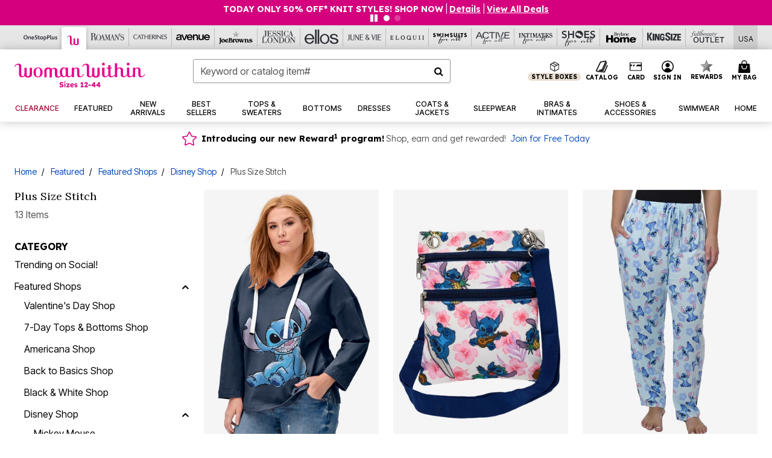

--- FILE ---
content_type: text/html;charset=UTF-8
request_url: https://www.womanwithin.com/w/featured/featured-shops/disney-shop/stitch/?seowidget=true
body_size: 105381
content:
<!DOCTYPE html>
<html lang="en">
<head><!-- INSERT BY TRANSFORMER. SELECTOR=head,LOCATION=prepend --><script src="https://rapid-cdn.yottaa.com/rapid/lib/5nrqWz99We6-2Q.js"></script><!-- INSERT BY TRANSFORMER. SELECTOR=head,LOCATION=prepend --><script>
Yo.configure({scan:[
            'img',
            'source',
            'picture',
            'script',
           'iframe'
        ]});
</script><!-- INSERT BY TRANSFORMER. SELECTOR=head,LOCATION=prepend --><script>
  Yo.sequence.event.loadEvents([{
                    eventName: 'load',
                    eventObject: window
                }, {
                    eventName: 'DOMContentLoaded',
                    eventObject: document
                }, {
                    eventName: 'readystatechange',
                    eventObject: document
                }]);
</script>

<script>

(function(){
window.Constants = {"AVAIL_STATUS_IN_STOCK":"IN_STOCK","AVAIL_STATUS_PREORDER":"PREORDER","AVAIL_STATUS_BACKORDER":"BACKORDER","AVAIL_STATUS_NOT_AVAILABLE":"NOT_AVAILABLE"};
window.Resources = {"I_AGREE":"I Agree","CLOSE":"Close","NO_THANKS":"No, thanks","OK":"OK","ARE_YOU_HUMAN":"Are you a Human Being?","SHIP_QualifiesFor":"This shipment qualifies for","CC_LOAD_ERROR":"Couldn't load credit card!","COULD_NOT_SAVE_ADDRESS":"Could not save address. Please check your entries and try again.","REG_ADDR_ERROR":"Could Not Load Address","BONUS_PRODUCT":"You've got a free gift! Choose your item and add it to your bag.","BONUS_PRODUCTS":"Bonus Products","SELECT_BONUS_PRODUCTS":"Select Bonus Products","SELECT_BONUS_PRODUCT":"product.selectbonusproduct","BONUS_PRODUCT_MAX":"The maximum number of bonus products has been selected. Please remove one in order to add additional bonus products.","BONUS_PRODUCT_TOOMANY":"You have selected too many bonus products. Please change the quantity.","BONUS_PRODUCTS_SELETED":"bonus products. Please change the quantity.","BONUS_PRODUCT_SELETED":"bonus product. Please change the quantity.","BONUS_PRODUCT_ERROR":"You have selected more than","BONUS_PRODUCT_EMPTY":"Please choose bonus products from above list.","SIMPLE_SEARCH":"Enter Keyword or Item No.","SUBSCRIBE_EMAIL_DEFAULT":"Email Address","SHIPPING_OVERLAY_TITLE":"Shipping & Handling Summary","SALESTAX_OVERLAY_TITLE":"Taxes & Fees Summary","CHECKOUT_PLCC_OVERLAY_TITLE":"Continue to Checkout","CURRENCY_SYMBOL":"$","MISSINGVAL":"Please enter {0}","SERVER_ERROR":"Server connection failed!","MISSING_LIB":"jQuery is undefined.","BAD_RESPONSE":"Something went wrong please try after sometime.","INVALID_PHONE":"Please enter a valid phone number.","INVALID_CVN":"CVV Error","REMOVE":"Remove","QTY":"Qty","EMPTY_IMG_ALT":"Remove","COMPARE_BUTTON_LABEL":"Compare Items","COMPARE_CONFIRMATION":"This will remove the first product added for comparison. Is that OK?","COMPARE_REMOVE_FAIL":"Unable to remove item from list","COMPARE_ADD_FAIL":"Unable to add item to list","ADD_TO_CART_FAIL":"Unable to add item '{0}' to cart","REGISTRY_SEARCH_ADVANCED_CLOSE":"Close Advanced Search","GIFT_CERT_INVALID":"Invalid gift certificate code.","GIFT_CERT_BALANCE":"Your current gift certificate balance is","GIFT_CERT_AMOUNT_INVALID":"Gift Certificate can only be purchased with a minimum of 5 and maximum of 5000","INVALID_ADDRESS1":"Please enter valid address1","INVALID_CHECKOUT_MESSAGE":"Please enter your","GIFT_CERT_MISSING":"Please enter a gift certificate code.","REWARD_CERT_MISSING":"Please enter a reward code.","REWARD_CERT_ALREADY_ADDED":"has already been added.","REWARD_CERT_NOT_FOUND":"not found.","REWARD_CERT_ALREADY_REDEEMED":"has already been redeemed.","REWARD_CERT_EXPIRED":"is expired.","REWARD_CERT_OTHER":"is not valid.","REWARD_CERT_UNKNOWN":"unknown code","REWARD_CERT_ERROR":"Attempt failed. Please renter and Submit.","REWARD_CERT_INVALID":"Invalid Reward Certificate Number","REWARD_CERT_INVALID_CARD":"You have applied a reward certificate.To complete checkout please select a Full Beauty Brands credit card.","REWARD_CERT_FULFILLED":"billing.rewardcertfulfilled","EMPTY_OWNER":"Please enter the card holder name","INVALID_OWNER":"Please enter the valid card holder name","COUPON_CODE_MISSING":"Please enter a coupon code.","COOKIES_DISABLED":"Your browser is currently not set to accept cookies. Please turn this functionality on or check if you have another program set to block cookies.","BML_AGREE_TO_TERMS":"You must agree to the terms and conditions","CHAR_LIMIT_MSG":"characters left","CONFIRM_DELETE":"Do you want to remove this {0}?","TITLE_GIFTREGISTRY":"gift registry","TITLE_ADDRESS":"address","TITLE_CREDITCARD":"credit card","SERVER_CONNECTION_ERROR":"Server connection failed!","IN_STOCK_DATE":"Expected to ship by {0}. Excluded from promotional discounts.","ITEM_STATUS_NOTAVAILABLE":"Out of Stock","INIFINITESCROLL":"Show All","STORE_NEAR_YOU":"What's available at a store near you","SELECT_STORE":"Select Store","SELECTED_STORE":"Selected Store","PREFERRED_STORE":"Preferred Store","SET_PREFERRED_STORE":"Set Preferred Store","ENTER_ZIP":"Enter ZIP Code","INVALID_ZIP":"Please enter a valid ZIP Code","INVALID_ZIP_SHORT":"Invalid Zip","SEARCH":"Search","CHANGE_LOCATION":"Change Location","CONTINUE_WITH_STORE":"Continue with preferred store","CONTINUE":"Continue","SEE_MORE":"See More Stores","SEE_LESS_STORE":"See Fewer Stores","QUICK_VIEW":"Quick Shop","QUICK_VIEW_POPUP":"Product Quick View","TLS_WARNING":"We value your security!<br/>We detected that you are using an outdated browser.<br/>Update you browser to continue a secure shopping experience.","INVALID_FONT":"Select Font","INVALID_POSITION":"Select Location","INVALID_LASTNAME":"Please enter a valid last name.","INVALID_LASTNAME_ERROR":"Error: Please enter a valid last name.","INVALID_FIRSTNAME":"Please enter a valid first name.","INVALID_FIRSTNAME_ERROR":"Error: Please enter a valid first name.","INVALID_COLOR":"Select Color","INVALID_TEXT":"Enter Text","SHARE_EMAIL":"Share this wishlist via E-mail","SHARE_EMAIL_MOBILE":"Share this item via E-mail","MIXANDMATCH_MORE_COLOR":"+ More Colors","MIXANDMATCH_LESS_COLOR":"- Less Colors","INVALID_CITY":"Please enter valid city","INVALID_NICKNAME":"Please enter valid Nickname","INVALID_ADDRESS":"Please enter valid address","SUBSCRIPTION_UPDATE_MSG":"Thanks for updating your preferences! Your changes will be processed within 7 days.","VALIDATE_REQUIRED":"Required field.","VALIDATE_REMOTE":"Please fix this field.","VALIDATE_EMAIL":"Please enter a valid email.","VALIDATE_EMAIL_ERROR":"Error: Please enter a valid email.","VALIDATE_URL":"Please enter a valid URL.","VALIDATE_DATE":"Please enter a valid date.","VALIDATE_DATEISO":"Please enter a valid date ( ISO ).","VALIDATE_NUMBER":"Please enter a valid number.","VALIDATE_ORDER_NUMBER":"Please enter a valid order number","VALIDATE_DIGITS":"Please enter only digits.","VALIDATE_CREDITCARD":"Please enter a valid credit card number.","INVALID_CREDITCARD":"Invalid Credit Card Number","VALIDATE_EQUALTO":"Please enter the same value again.","VALIDATE_MAXLENGTH":"No more than {0} characters.","VALIDATE_MINLENGTH":"Please enter at least {0} characters.","VALIDATE_RANGELENGTH":"Please enter a value between {0} and {1} characters long.","VALIDATE_RANGE":"Please enter a value between {0} and {1}.","VALIDATE_MAX":"Please enter a value less than or equal to {0}.","VALIDATE_MIN":"Please enter a value greater than or equal to {0}.","INVALID_MESSAGE":"Please enter valid message","INVALID_WEBSITE":"Please enter a valid website or catalog link","EMAIL_LABEL":"Please Enter A Valid Email","VALIDATE_CQO_NUMBER":"Please enter a valid item number including dashes.","GC_ERROR":"Couldn't validate gift card!","VALIDATE_CONFIRMEMAIL":"Emails do not match.","VALIDATE_CONFIRMPASSWORD":"Password and Confirm Password do not match.","PASSWORD":"Password","NEW_PASSWORD":"New Password","CONFIRMPASSWORD":"Confirm Password","NEWCONFIRMPASSWORD":"Confirm New Password","ERROR_CARTQUANTITY":"Number of available items is","CHECKOUT":"Checkout Now","CONTINUE_SHOPPING":"Continue Shopping","ADD_ALLTO_BAG":"Add All to Bag","ADD_TO_BAG":"ADD TO BAG","GIFTCARD_PLEASE":"Please","GIFTCARD_SELECT":"Select","GIFTCARD_ADD":"Add","GIFTCARD_NUMBER_MISSING":"Please Enter Gift Card Number.","GIFTCARD_NUMBER_PIN_MISSING":"Please Enter Gift Card Number And PIN.","GIFTCARD_PIN_MISSING":"Please Enter Gift Card PIN.","RETURN_ERROR":"Please select return QTY and reason","PLEASE_SELECT":"Please Select","RETURN_EMPTY_ERROR":"Please select atleast one item for return","EMAIL_SUBSCRIPTION_FAILED":"We experienced an error in capturing your request. Please try again later.","CATALOG_PREF_ERROR":"Please select at least one sister brand","INVALID_GIFTCARD_PIN":"Please enter your PIN number.","INVALID_GIFTCARD_NUMBER":"Please enter your card number.","INVALID_PASSWORD":"Please Enter at least 1 letter and 1 number.","INVALID_PASSWORD_MATCH":"Does not match new password","INVALID_PASSWORD_LENGTH":"Password must be 8-16 characters.","INVALID_EMAIL_MATCH":"Does not match email address","PLEASE_SELECT_SIZE":"Please Select Size","PLEASE_SELECT_COLOR":"Please Select Color","SELECT_COLOR_SIZE":"Please Select Color & Size","SPS_TOPBOTTOM_COLOR_SIZE":"PLEASE SELECT COLOR, TOP AND BOTTOM SIZE","SPS_TOPBOTTOM_SIZE":"PLEASE SELECT TOP AND BOTTOM SIZE","SPS_TOP_COLOR_BOTTOM_SIZE":"PLEASE SELECT COLOR AND BOTTOM SIZE","SPS_TOP_COLOR_SIZE":"PLEASE SELECT COLOR AND TOP SIZE","SPS_BOTTOM_SIZE":"PLEASE SELECT BOTTOM SIZE","SPS_TOP_SIZE":"PLEASE SELECT TOP SIZE","SPS_TOP_COLOR":"PLEASE SELECT COLOR","VALIDATE_MULTIPLEEMAILS":"Please enter the valid email address.","CHECKOUT_PAYPAL_CONTINUE":"Continue with paypal","CHECKOUT_PAYPAL_CONTINUE_WITH":"Continue with","PLACE_ORDER":"Place Order","CHECKOUT_CONTINUE":"Continue","CHECKOUT_REQUIRED_CONTINUE":"Please complete all fields to continue","CHECKOUT_REQUIRED_SHIPPING":"We currently do not ship to this location.","CHECKOUT_AVALARA_TAX_ERROR":"Combination of zip code and state selection is invalid. Please update and try again.","CHECKOUT_INVALID_ADDRESS":"Please enter valid address.","CHARACTER_LIMIT_REACHED":"you have reached the limit","COUPON_CODE_APPLY":"Apply","COUPON_CODE_APPLIED":"Applied","COUPON_CODE_COPIED":"Copied","VALIDATE_SSN":"Please Enter Valid SSN","CURRENT_PASSWORD":"Current Password","PHONE_REQ_MESSAGE":"Mobile Number","UPDATE":"Update","CLICK_HERE":"Click here","READ_MORE":"Read More","SEE_LESS":"See Less","SEE_DETAILS":"See Details","SHOP_NOW":"Product Details","HIDE_OPTIONS":"Hide Details","SHOP_NOW_CLOSE":"Close","READ_LESS":"Read Less","SEE_REVIEWS":"Click To See Reviews","SEE_REVIEWS_CLOSE":"Click To Close","ADDED_TO_WISHLIST":"Added to Wishlist","ADDED_TO_WISHLIST_TITLE":"Added this product to wishlist","ADD_TO_WISHLIST":"Add to Wishlist","ADD_TO_WISHLIST_TITLE":"Add this product to wishlist","WCAG_ARIALABEL_DIALOG":"Subscription options, opens modal dialog","MEGANAV_RECOMMENDATION_TEXT":"RECOMMENDED JUST FOR YOU","RECOMMENDATION_BESTSELLER":"Best Sellers","RECOMMENDATION_REC_FOR_YOU":"Recommended For You","RECOMMENDATION_THIS_WEEK":"This Week","RECOMMENDATION_THIS_WEEKS":"This Week's","RECOMMENDATION_TRENDING":"Trending","RECOMMENDATION_TRENDING_TODAY":"Trending Today","RECOMMENDATION_TRENDING_NOW":"Trending Now","RECOMMENDATION_YOU_MAY_LIKE":"product.youmaylike","GLOBALE_CONTAINER_HEADING":"Shipping To","CHECKOUT_SMS_VIBES_ERROR_MSG":"Due to a technical issue we were unable to sign you up for texts. Please re-enter your mobile number to get the latest offers & updates.","CHECKOUT_SMS_VIBES_REENTER_TXT":"Re-enter My Mobile Number","PERKS_REACTIVATED":"Your Catherines Perks Membership has been reactivated!","PERKS_PAYMENT_DECLINED":"Your payment method was declined.","IN_STOCK":"In Stock","QTY_IN_STOCK":"{0} Item(s) in Stock","PREORDER":"Pre-Order","QTY_PREORDER":"{0} item(s) are available for pre-order.","REMAIN_PREORDER":"The remaining items are available for pre-order.","BACKORDER":"Back Order","QTY_BACKORDER":"Back order {0} item(s)","REMAIN_BACKORDER":"The remaining items are available on back order.","NOT_AVAILABLE":"Out of Stock","REMAIN_NOT_AVAILABLE":"This product is no longer available in the quantity selected.(FYI)"};
window.Urls = {"appResources":"/on/demandware.store/Sites-oss-Site/default/Resources-Load","pageInclude":"/on/demandware.store/Sites-oss-Site/default/Page-Include","continueUrl":"https://www.womanwithin.com/search","staticPath":"/on/demandware.static/Sites-oss-Site/-/default/v1769346627354/","addGiftCert":"/giftcertpurchase","minicartGC":"/on/demandware.store/Sites-oss-Site/default/GiftCert-ShowMiniCart","addProduct":"/on/demandware.store/Sites-oss-Site/default/Cart-AddProduct","persisBasketCS":"/on/demandware.store/Sites-oss-Site/default/Cart-PrepareBasketForCustomerService?format=ajax","minicart":"/on/demandware.store/Sites-oss-Site/default/Cart-MiniCart","cartShow":"/cart","cartSFRAShow":"/cart","quickOrderShow":"/quick-order","giftRegAdd":"https://www.womanwithin.com/on/demandware.store/Sites-oss-Site/default/Address-GetAddressDetails?addressID=","paymentsList":"https://www.womanwithin.com/wallet","addressesList":"https://www.womanwithin.com/addressbook","wishlistAddress":"https://www.womanwithin.com/on/demandware.store/Sites-oss-Site/default/Wishlist-SetShippingAddress","deleteAddress":"/on/demandware.store/Sites-oss-Site/default/Address-Delete","getProductUrl":"/on/demandware.store/Sites-oss-Site/default/Product-Show","getPdpFooter":"/on/demandware.store/Sites-oss-Site/default/Product-pdpFooter","getBonusProducts":"/on/demandware.store/Sites-oss-Site/default/ProductSG-GetBonusProducts","addBonusProduct":"/on/demandware.store/Sites-oss-Site/default/Cart-AddBonusProduct","getSetItem":"/on/demandware.store/Sites-oss-Site/default/ProductSG-GetSetItem","productDetail":"/on/demandware.store/Sites-oss-Site/default/ProductSG-Detail","getAvailability":"/on/demandware.store/Sites-oss-Site/default/ProductSG-GetAvailability","subscribePopUP":"/on/demandware.store/Sites-oss-Site/default/EmailSubscription-GuestSubscribeModal","removeImg":"/on/demandware.static/Sites-oss-Site/-/default/dw1fa2f42d/images/icon_remove.gif","searchsuggest":"/on/demandware.store/Sites-oss-Site/default/Search-GetSuggestions?format=ajax","productNav":"/on/demandware.store/Sites-oss-Site/default/ProductSG-Productnav","summaryRefreshURL":"/on/demandware.store/Sites-oss-Site/default/COBilling-UpdateSummary?format=ajax","basketRefreshURL":"/on/demandware.store/Sites-oss-Site/default/COBilling-UpdateBasketInfo","summary":"/revieworder","billingSelectCC":"https://www.womanwithin.com/on/demandware.store/Sites-oss-Site/default/COBilling-SelectCreditCard","updateAddressDetails":"https://www.womanwithin.com/on/demandware.store/Sites-oss-Site/default/COShipping-UpdateAddressDetails","updateAddressDetailsBilling":"https://www.womanwithin.com/on/demandware.store/Sites-oss-Site/default/COBilling-UpdateAddressDetails","shippingMethodsJSON":"https://www.womanwithin.com/on/demandware.store/Sites-oss-Site/default/COShipping-GetApplicableShippingMethodsJSON?format=ajax","shippingMethodsList":"https://www.womanwithin.com/on/demandware.store/Sites-oss-Site/default/COShipping-UpdateShippingMethodList?format=ajax","selectShippingMethodsList":"https://www.womanwithin.com/on/demandware.store/Sites-oss-Site/default/COShipping-SelectShippingMethod","resetPaymentForms":"/on/demandware.store/Sites-oss-Site/default/COBilling-ResetPaymentForms","paypalIncontext":"/on/demandware.store/Sites-oss-Site/default/Paypal-IncontextCheckout?checkoutFromtCart=false","expressSubmit":"/expressorderconfirmation","compareShow":"/compare","compareAdd":"/on/demandware.store/Sites-oss-Site/default/Compare-AddProduct","compareRemove":"/on/demandware.store/Sites-oss-Site/default/Compare-RemoveProduct","compareEmptyImage":"/on/demandware.static/Sites-oss-Site/-/default/dw5028abc6/images/comparewidgetempty.png","giftCardCheckBalance":"https://www.womanwithin.com/on/demandware.store/Sites-oss-Site/default/COBilling-GetGiftCertificateBalance","redeemGiftCert":"https://www.womanwithin.com/on/demandware.store/Sites-oss-Site/default/COBilling-RedeemGiftCertificateJson","addCoupon":"https://www.womanwithin.com/on/demandware.store/Sites-oss-Site/default/Cart-AddCouponJson","storesInventory":"/on/demandware.store/Sites-oss-Site/default/StoreInventory-Inventory","setPreferredStore":"/on/demandware.store/Sites-oss-Site/default/StoreInventory-SetPreferredStore","getPreferredStore":"/on/demandware.store/Sites-oss-Site/default/StoreInventory-GetPreferredStore","setStorePickup":"/on/demandware.store/Sites-oss-Site/default/StoreInventory-SetStore","setZipCode":"/on/demandware.store/Sites-oss-Site/default/StoreInventory-SetZipCode","getZipCode":"/on/demandware.store/Sites-oss-Site/default/StoreInventory-GetZipCode","billing":"/billing","expressBilling":"/on/demandware.store/Sites-oss-Site/default/COBilling-ExpressBilling","setSessionCurrency":"/on/demandware.store/Sites-oss-Site/default/Currency-SetSessionCurrency","addEditAddress":"/on/demandware.store/Sites-oss-Site/default/COShippingMultiple-AddEditAddressJSON","rateLimiterReset":"/on/demandware.store/Sites-oss-Site/default/RateLimiter-HideCaptcha","csrffailed":"/on/demandware.store/Sites-oss-Site/default/CSRF-Failed","logInRedirect":"/my-account","logIn":"https://www.womanwithin.com/register","home":"/home","giftCardBalanceCheck":"/giftcard","specialProductSetATS":"/on/demandware.store/Sites-oss-Site/default/ProductSG-SpecialProductSetATS","customerInfo":"https://www.womanwithin.com/on/demandware.store/Sites-oss-Site/default/Home-IncludeCustomerInfo","productVariantATS":"/on/demandware.store/Sites-oss-Site/default/ProductSG-ProductVariantATS","shippingStart":"/shipping","removeCoupon":"https://www.womanwithin.com/on/demandware.store/Sites-oss-Site/default/Cart-RemoveCouponJson","removeRewardCode":"https://www.womanwithin.com/on/demandware.store/Sites-oss-Site/default/COBilling-RemoveRewardCode","redeemADSCert":"https://www.womanwithin.com/on/demandware.store/Sites-oss-Site/default/COBilling-CheckRewardBalance","validateDeferCode":"https://www.womanwithin.com/on/demandware.store/Sites-oss-Site/default/COBilling-ValidateDeferPayment","poExclusion":"https://www.womanwithin.com/on/demandware.store/Sites-oss-Site/default/COShipping-GetPOBoxItems","getCartAvailability":"/on/demandware.store/Sites-oss-Site/default/ProductSG-GetCartAvailability?format=ajax","basketUpdaeteList":"https://www.womanwithin.com/on/demandware.store/Sites-oss-Site/default/COShipping-UpdateBasketInfo","shipExclusion":"https://www.womanwithin.com/on/demandware.store/Sites-oss-Site/default/COShipping-GetExcepItems","updateShipException":"https://www.womanwithin.com/on/demandware.store/Sites-oss-Site/default/COShipping-UpdateShipException","applyGiftCard":"https://www.womanwithin.com/on/demandware.store/Sites-oss-Site/default/COBilling-ApplyGiftCard","removeGiftCard":"https://www.womanwithin.com/on/demandware.store/Sites-oss-Site/default/COBilling-RemoveGiftCard","validatePLCCBillingAddress":"https://www.womanwithin.com/on/demandware.store/Sites-oss-Site/default/COBilling-ValidateBillingAddressForPLCC","subscribe":"https://www.womanwithin.com/email-preferences","updateSubscription":"https://www.womanwithin.com/on/demandware.store/Sites-oss-Site/default/EmailSubscription-UpdateSubscription","guestEmailUnsubscrbe":"https://www.womanwithin.com/on/demandware.store/Sites-oss-Site/default/EmailSubscription-SendEmailToMWForUnsubscription","emailFrequencyModal":"https://www.womanwithin.com/on/demandware.store/Sites-oss-Site/default/EmailSubscription-FrequencyModal","deleteCreditCardOverLay":"https://www.womanwithin.com/on/demandware.store/Sites-oss-Site/default/PaymentInstruments-DeleteCreditCardOverLay","guestEmailSubscription":"https://www.womanwithin.com/email-subscription","checkoutModalStep2":"https://www.womanwithin.com/on/demandware.store/Sites-oss-Site/default/Credit-CheckoutModalStep2","termsAndConditions":"https://www.womanwithin.com/on/demandware.store/Sites-oss-Site/default/Credit-TermsAndConditions","updateBilling":"https://www.womanwithin.com/on/demandware.store/Sites-oss-Site/default/COBilling-UpdateBilling","madeOffer":"https://www.womanwithin.com/on/demandware.store/Sites-oss-Site/default/Credit-MadeOffer","showPromotionDetails":"/on/demandware.store/Sites-oss-Site/default/OffersCoupons-ShowDetails","applyCouponCode":"https://www.womanwithin.com/on/demandware.store/Sites-oss-Site/default/OffersCoupons-ApplyCouponCode","giftCardLookup":"https://www.womanwithin.com/on/demandware.store/Sites-oss-Site/default/GiftCards-GiftCheckBalance","getProductSetPrice":"/on/demandware.store/Sites-oss-Site/default/ProductSG-GetProductSetPrice","clearAddressForm":"/on/demandware.store/Sites-oss-Site/default/Address-ClearAddressForm","wishlistShow":"/wishlist","includebrandlogos":"/on/demandware.store/Sites-oss-Site/default/Home-IncludeBrandLogos?format=ajax","guestEPLookupResult":"/on/demandware.store/Sites-oss-Site/default/EmailSubscription-GuestEmailPreferencesLookupResult","verintMuteRecording":"/on/demandware.store/Sites-oss-Site/default/Verint-MuteRecording","verintUnmuteRecording":"/on/demandware.store/Sites-oss-Site/default/Verint-UnmuteRecording","checkoutCouponLineItems":"/on/demandware.store/Sites-oss-Site/default/Cart-CheckoutCouponLineItems","productVariation":"/on/demandware.store/Sites-oss-Site/default/ProductSG-Variation","passwordReset":"https://www.womanwithin.com/passwordreset","getCityStateOptions":"https://www.womanwithin.com/on/demandware.store/Sites-oss-Site/default/Address-GetCityStateOptions","getProductReviews":"https://www.womanwithin.com/getproductreviews","getProductQA":"https://www.womanwithin.com/getproductqa","countrySelectionModal":"https://www.womanwithin.com/on/demandware.store/Sites-oss-Site/default/Globale-CountrySelectionModal","tealiumData":"https://www.womanwithin.com/on/demandware.store/Sites-oss-Site/default/Tealium_utag-RenderTealium?format=ajax","getPDPRecommendation":"/on/demandware.store/Sites-oss-Site/default/ProductSG-GetPDPRecommendation?format=ajax","loadingImage":"/on/demandware.static/Sites-oss-Site/-/default/dw415d63f9/images/loading.png","loadingSquareImage":"/on/demandware.static/Sites-oss-Site/-/default/dw21e7e804/images/loading-square.png","addToWishlist":"https://www.womanwithin.com/on/demandware.store/Sites-oss-Site/default/Wishlist-Add","removeFromWishlist":"https://www.womanwithin.com/on/demandware.store/Sites-oss-Site/default/Wishlist-Remove","getPLCCBrandData":"https://www.womanwithin.com/on/demandware.store/Sites-oss-Site/default/Tealium_utag-GetPLCCBrandData","updateGiftCardBalance":"https://www.womanwithin.com/on/demandware.store/Sites-oss-Site/default/COBilling-UpdateGiftCardBalance","getCheckoutUtagData":"https://www.womanwithin.com/on/demandware.store/Sites-oss-Site/default/COCustomer-CheckoutUtagData","megaNavRecommURL":"https://www.womanwithin.com/on/demandware.store/Sites-oss-Site/default/MegaNavProductRecomm-MegaNavProductJson","customHamMenuURL":"https://www.womanwithin.com/on/demandware.store/Sites-oss-Site/default/Home-GetCustomHamburgerMenu?format=ajax","directCheckout":"https://www.womanwithin.com/directCheckout","globalECheckout":"/on/demandware.store/Sites-oss-Site/default/Globale-GlobaleCheckout","globalEConfirmationAnalytics":"https://www.womanwithin.com/on/demandware.store/Sites-oss-Site/default/Tealium_utag-GlobalEConfirmationAnalytics","acquisitionRequest":"/on/demandware.store/Sites-oss-Site/default/Acquisition-Subscribe","checkoutSubscription":"https://www.womanwithin.com/on/demandware.store/Sites-oss-Site/default/Acquisition-CheckoutSubscription","checkoutSubscriptionAttn":"https://www.womanwithin.com/on/demandware.store/Sites-oss-Site/default/Attentive-CheckoutSubscription","globalECartUSDUtagData":"https://www.womanwithin.com/on/demandware.store/Sites-oss-Site/default/Page-getUSDUtagData?pagetype=Cart","globalECheckoutUSDUtagData":"https://www.womanwithin.com/on/demandware.store/Sites-oss-Site/default/Page-getUSDUtagData?pagetype=checkout","checkOrderStatus":"https://www.womanwithin.com/on/demandware.store/Sites-oss-Site/default/Globale-CheckOrderStatus","checkGEWelcomeCookie":"https://www.womanwithin.com/on/demandware.store/Sites-oss-Site/default/Page-CheckGEWelcomeCookie?format=ajax","EDSprescreenDetails":"https://www.womanwithin.com/on/demandware.store/Sites-oss-Site/default/PLCC-prescreenDetails","getCouponsAndRewards":"https://www.womanwithin.com/on/demandware.store/Sites-oss-Site/default/Cart_SFRA-getCouponsAndRewards","getReviewShipAndPayment":"https://www.womanwithin.com/on/demandware.store/Sites-oss-Site/default/COCustomer-ReviewShipAndPayment","updatePerksAutoRenewal":"https://www.womanwithin.com/on/demandware.store/Sites-oss-Site/default/PerksSubscriptions-UpdatePerks","generateCSRFToken":"https://www.womanwithin.com/on/demandware.store/Sites-oss-Site/default/CSRF_SFRA-Generate","multiTenderMoreWaysToEarn":"https://www.womanwithin.com/on/demandware.store/Sites-oss-Site/default/Account-MultiTenderMoreWaysToEarn","trackFBBRewardsSuccessEvents":"https://www.womanwithin.com/on/demandware.store/Sites-oss-Site/default/Product-TrackFBBRewardsSuccessEvents","diamondrewardsPopup":"https://www.womanwithin.com/on/demandware.store/Sites-oss-Site/default/DiamondRewards-ShowPopup","diamondrewardsPLCCDeclined":"https://www.womanwithin.com/on/demandware.store/Sites-oss-Site/default/DiamondRewards-PLCCDeclined"};
window.SitePreferences = {"PLCC_BRAND_STORENAMES":{"rm":"Roaman's","jl":"Jessica London","el":"Full Beauty","ww":"Woman Within","ks":"King Size","bh":"Brylane Home","sa":"Full Beauty","fo":"Full Beauty","os":"Full Beauty","ca":"Catherines","ia":"Full Beauty","sh":"Full Beauty","aa":"Full Beauty","jv":"Full Beauty","jb":"Full Beauty","zq":"Full Beauty","da":"Full Beauty","av":"Full Beauty","cp":"Full Beauty"},"BRAND_STORENAMES":{"rm":"Plus Size Clothing, Fashion That Fits | Roaman's","jl":"Jessica London","el":"Ellos","ww":"Woman Within","ks":"King Size","bh":"Brylane Home","sa":"Swimsuits for all","fo":"Fullbeauty outlet","os":"One stop plus","ca":"Catherines","ia":"Intimates for all","sh":"Shoes for all","aa":"Active for all","jv":"June And Vie","jb":"Joe Browns","zq":"Eloquii","da":"Dia Shop","av":"Avenue","cp":"Cuup"},"PRODUCT_NAV_ENABLED":true,"LISTING_INFINITE_SCROLL":false,"LISTING_REFINE_SORT":true,"STORE_PICKUP":false,"POBOX_EXCLUSIONS":"PO Box,po box,POBox,POBOX,PO BOX,PO box,P.O.Box,p.o. box,P.O.Box,P.O.BOX,P.O. BOX,P.O. box,P. O. Box,P. O.Box,P. O. BOX,POB,P.O.B,P. O. B,P.O.B.,P. O. B.,Post Box,PostBox,PostOfficeBox,Post Office Box,PostOffice Box,Post OfficeBox,PostOfficeBin,Post Office Bin,Post OfficeBin,PostOffice Bin,Post Box#,PostBox#,PostBox #,Post Box,p o box,P.O BOX","COOKIE_HINT":false,"CHECK_TLS":false,"TEALIUM_ENABLED":true,"VERINT_ENABLED":true,"PLP_LAZY_LOAD_ENABLED":true,"PLP_LAZY_LOAD_SETTINGS":"{\n    \"default\" : {              \n       \"threshold\": 300,      \n        \"tiles_per_load\": 12    \n   }\n}","LAZY_LOAD_CURALATE":false,"LOGIN_REDIRECT":"","PDP_REVIEWS_SHOWN_INITIALLY":10,"NARVAR_RETURNS_ENABLED":false,"CUSTOM_HAMBURGER_MENU_PREF":{"enableAjax":false,"enableCustomMenu":false},"SHOW_QUICK_VIEW":false,"AFFIRM_ENABLED":true,"RECOMMENDATION_TITLES":{"confirmation":"You may also like","noSearchResults":"Trending Today","addToCartOverlay":"You may also like","cart":"You may also like","pdp":"You may also like","errorPage":"Trending Now","emptyCart":"Trending Today","megaMenu":"You may also like","homePage":"<span class='week'>This Week's</span><span class='trending'>Best Sellers</span>"},"GLOBALE_RETURNS_URL":"https://web.global-e.com/returns/portal/mZJW","GLOBALE_LOOKPUP_URL":"https://web.global-e.com/Order/Track/mZJW","GLOBALE_ENABLED":true,"GLOBALE_IS_PHASE2":true,"GLOBALE_OPERATED_COUNTRY":false,"GLOBALE_ANALYTICS_ORDER_CONFIRMATION_RETRY":8,"GLOBALE_ORDER_CONFIRMATION_SPINNER":false,"GLOBALE_ADOBE_TARGET_CONFIG":"{\n\t\"isEnabled\": false,\n\t\"shipsTo\": \"Ships to\",\n\t\"usMsg\": \"from the United States\",\n\t\"weAccept\": \"We accept payments from\",\n\t\"freeExchange\": \"Free exchanges within 60 days of purchase.\",\n\t\"AU\": {\n\t\t\"orderInDays\": \"Orders typically arrive in 9-10 days with express shipping.\",\n\t\t\"importDuty\": \"(includes import duty and tax.)\",\n\t\t\"paymentIconContentAssetId\": \"globale-payment-description-au\",\n\"flagUrl\": \"/on/demandware.static/-/Sites-oss-Library/default/dw672ed6f2/australia-ge-at.svg\"\n\t},\n\t\"CA\": {\n\t\t\"orderInDays\": \"Orders typically arrive in 7 days with express shipping.\",\n\t\t\"importDuty\": \"(includes import duty)\",\n\t\t\"paymentIconContentAssetId\": \"globale-payment-description-ca\",\n\"flagUrl\": \"/on/demandware.static/-/Sites-oss-Library/default/dw672ed6f2/canada-ge-at.svg\"\n\t},\n\t\"MX\": {\n\t\t\"orderInDays\": \"Orders typically arrive in 7 days with express shipping.\",\n\t\t\"importDuty\": \"(includes import duty and tax.)\",\n\t\t\"paymentIconContentAssetId\": \"globale-payment-description-mx\",\n\"flagUrl\": \"/on/demandware.static/-/Sites-oss-Library/default/dw672ed6f2/mexico-ge-at.svg\"\n\t}\n}","PLCCPRESCREENREDESIGN_ENABLED":true,"BRAND_SITE_MAPPING":"{\"www.womanwithin.com\":[{\"siteid\":\"womanwithin\",\"prefix\":\"ww\"}],\"ww\":[{\"siteid\":\"womanwithin\",\"prefix\":\"ww\",\"cs\":\"womanwithin\",\"brandHost\":\"www.womanwithin.com\",\"dtmCid\":\"2532\",\"dtmCmagic\":\"9824f9\"}],\"www.kingsize.com\":[{\"siteid\":\"kingsize\",\"prefix\":\"ks\"}],\"ks\":[{\"siteid\":\"kingsize\",\"prefix\":\"ks\",\"cs\":\"kingsize\",\"brandHost\":\"www.kingsize.com\",\"dtmCid\":\"2533\",\"dtmCmagic\":\"4de754\"}],\"www.brylanehome.com\":[{\"siteid\":\"brylanehome\",\"prefix\":\"bh\"}],\"bh\":[{\"siteid\":\"brylanehome\",\"prefix\":\"bh\",\"cs\":\"brylanehome\",\"brandHost\":\"www.brylanehome.com\",\"dtmCid\":\"2535\",\"dtmCmagic\":\"0747b9\"}],\"www.jessicalondon.com\":[{\"siteid\":\"jessicalondon\",\"prefix\":\"jl\"}],\"jl\":[{\"siteid\":\"jessicalondon\",\"prefix\":\"jl\",\"cs\":\"jessicalondon\",\"brandHost\":\"www.jessicalondon.com\",\"dtmCid\":\"2536\",\"dtmCmagic\":\"f7ac67\"}],\"www.roamans.com\":[{\"siteid\":\"roamans\",\"prefix\":\"rm\"}],\"rm\":[{\"siteid\":\"roamans\",\"prefix\":\"rm\",\"cs\":\"roamans\",\"brandHost\":\"www.roamans.com\",\"dtmCid\":\"2534\",\"dtmCmagic\":\"7827d1\"}],\"www.ellos.us\":[{\"siteid\":\"ellos\",\"prefix\":\"el\"}],\"el\":[{\"siteid\":\"ellos\",\"prefix\":\"el\",\"cs\":\"ellos\",\"brandHost\":\"www.ellos.us\",\"dtmCid\":\"63234\",\"dtmCmagic\":\"e417ef\"}],\"www.swimsuitsforall.com\":[{\"siteid\":\"swimsuitsforallfull\",\"prefix\":\"sa\"}],\"sa\":[{\"siteid\":\"swimsuitsforallfull\",\"prefix\":\"sa\",\"cs\":\"swimsuitsforallfull\",\"brandHost\":\"www.swimsuitsforall.com\",\"dtmCid\":\"63235\",\"dtmCmagic\":\"f39dfe\"}],\"www.fullbeauty.com\":[{\"siteid\":\"outlet\",\"prefix\":\"fo\"}],\"fo\":[{\"siteid\":\"outlet\",\"prefix\":\"fo\",\"cs\":\"outlet\",\"brandHost\":\"www.fullbeauty.com\",\"dtmCid\":\"2538\",\"dtmCmagic\":\"1bf0c5\"}],\"www.catherines.com\":[{\"siteid\":\"catherines\",\"prefix\":\"ca\"}],\"ca\":[{\"siteid\":\"catherines\",\"prefix\":\"ca\",\"cs\":\"catherines\",\"brandHost\":\"www.catherines.com\",\"dtmCid\":\"81278\",\"dtmCmagic\":\"1271b9\"}],\"www.shoesforall.com\":[{\"siteid\":\"shoesforall\",\"prefix\":\"sh\"}],\"sh\":[{\"siteid\":\"shoesforall\",\"prefix\":\"sh\",\"cs\":\"shoesforall\",\"brandHost\":\"www.shoesforall.com\",\"dtmCid\":\"81373\",\"dtmCmagic\":\"c1e2ef\"}],\"www.intimatesforall.com\":[{\"siteid\":\"intimatesforall\",\"prefix\":\"ia\"}],\"ia\":[{\"siteid\":\"intimatesforall\",\"prefix\":\"ia\",\"cs\":\"intimatesforall\",\"brandHost\":\"www.intimatesforall.com\",\"dtmCid\":\"81372\",\"dtmCmagic\":\"c18a6d\"}],\"www.onestopplus.com\":[{\"siteid\":\"onestopplus\",\"prefix\":\"os\"}],\"os\":[{\"siteid\":\"onestopplus\",\"prefix\":\"os\",\"cs\":\"onestopplus\",\"brandHost\":\"www.onestopplus.com\",\"dtmCid\":\"81279\",\"dtmCmagic\":\"174730\"}],\"www.activeforall.com\":[{\"siteid\":\"activeforall\",\"prefix\":\"aa\"}],\"aa\":[{\"siteid\":\"activeforall\",\"prefix\":\"aa\",\"cs\":\"activeforall\",\"brandHost\":\"www.activeforall.com\",\"dtmCid\":\"82191\",\"dtmCmagic\":\"bf09e1\"}],\"www.juneandvie.com\":[{\"siteid\":\"juneandvie\",\"prefix\":\"jv\"}],\"jv\":[{\"siteid\":\"juneandvie\",\"prefix\":\"jv\",\"cs\":\"juneandvie\",\"brandHost\":\"www.juneandvie.com\",\"dtmCid\":\"82378\",\"dtmCmagic\":\"822ee2\"}],\"www.eloquii.com\":[{\"siteid\":\"eloquii\",\"prefix\":\"zq\"}],\"zq\":[{\"siteid\":\"eloquii\",\"prefix\":\"zq\",\"cs\":\"eloquii\",\"brandHost\":\"www.eloquii.com\",\"dtmCid\":\"2618\",\"dtmCmagic\":\"17F98D\"}],\"www.shopcuup.com\":[{\"siteid\":\"cuup\",\"prefix\":\"cp\"}],\"cp\":[{\"siteid\":\"cuup\",\"prefix\":\"cp\",\"cs\":\"cuup\",\"brandHost\":\"www.shopcuup.com\",\"dtmCid\":\"82960\",\"dtmCmagic\":\"F15DCD\"}],\"shop.dia.com\":[{\"siteid\":\"dia\",\"prefix\":\"da\"}],\"da\":[{\"siteid\":\"dia\",\"prefix\":\"da\",\"cs\":\"dia\",\"brandHost\":\"shop.dia.com\",\"dtmCid\":\"83570\",\"dtmCmagic\":\"09eb90\"}],\"www.avenue.com\":[{\"prefix\":\"av\",\"siteid\":\"avenue\"}],\"av\":[{\"cs\":\"avenue\",\"siteid\":\"avenue\",\"prefix\":\"av\",\"brandHost\":\"www.avenue.com\",\"dtmCid\":\"83809\",\"dtmCmagic\":\"a05c1f\"}],\"www.joebrowns.us\":[{\"prefix\":\"jb\",\"siteid\":\"joebrowns\"}],\"jb\":[{\"brandHost\":\"www.joebrowns.us\",\"dtmCid\":\"84825\",\"prefix\":\"jb\",\"siteid\":\"joebrowns\",\"cs\":\"joebrowns\",\"dtmCmagic\":\"5247fb\"}]}","GLOBALE_EXCLUDED_COUNTRIES":"US,PR,AS,VI,GU","ENABLE_NEW_CA_PERKS_FLOW":true,"ADS_RC_REGEX":"^(rw|RW)","CA_RC_REGEX":"^(x|X|rc|RC)","US_ADDRESS_AUTOCOMPLETE_URL":"https://us-autocomplete-pro.api.smarty.com/lookup?license=us-autocomplete-pro-cloud&prefer_geolocation=none&source=all&key=155001342186853405","US_ADDRESS_VALIDATION_URL":"https://us-street.api.smarty.com/street-address?match=invalid&license=us-core-cloud&key=","enableSmartyAutocomplete":false,"enableSmartyValidation":false,"enableAttentiveSmsSignUpCheckboxOnCheckout":true,"showSmsSignUpCheckboxOnCheckout":false,"geEnabledByBrand":true,"FBB_REWARDS_ENABLED":true,"FBB_ATTENTIVE_CREATIVE_ID":null,"diamondRewardsEnabledByBrand":true};
}());
</script>
<!--[if gt IE 9]><!-->
<script>//common/scripts.isml</script>
<script defer src="/on/demandware.static/Sites-oss-Site/-/default/v1769346627354/js/main.js" type="text/javascript"></script>

    <script defer src="/on/demandware.static/Sites-oss-Site/-/default/v1769346627354/js/search.js" data-yo-type="text/javascript" type="yo/sequence/chain/1">
    </script>


<!--<![endif]-->

<meta charset=UTF-8>

<meta http-equiv="x-ua-compatible" content="IE=edge"/>

<meta name="viewport" content="width=device-width, initial-scale=1"/>


























































































































    
	
    	<script src="https://js-cdn.dynatrace.com/jstag/19223e8e12b/bf69824oqu/7861ffdf84ad8172_complete.js" crossorigin="anonymous" data-yo-type="text/javascript" type="yo/sequence/chain/1"></script>







<title>
    
    Woman Plus Size Disney Stitch Shop |
    Woman Within
</title>

<meta name="description" content="Find Disney Stitch at Woman Within. These Stitch hoodies, tees, pants &amp; bags are all about the fun &amp; loveable Disney character that you can show off everywhere."/>
<meta name="keywords" content="Woman Within"/>






    

    
    
    
    

    
        <link rel="preload" href="https://www.womanwithin.com/fleximages/43799/2507_43799_mc_8159.jpg?colorid=4427883&amp;width=240&amp;height=346&amp;fit=bounds" as="image" media="screen and (max-width: 500px), (min-width: 761px) and (max-width: 1023px), (min-width: 1476px) and (max-width: 1600px)" />
        <link rel="preload" href="https://www.womanwithin.com/fleximages/43799/2507_43799_mc_8159.jpg?colorid=4427883&amp;width=360&amp;height=519&amp;fit=bounds" as="image" media="(min-width: 501px) and (max-width: 700px), (min-width: 1024px) and (max-width: 1375px), (min-width: 1601px)" />
        <link rel="preload" href="https://www.womanwithin.com/fleximages/43799/2507_43799_mc_8159.jpg?colorid=4427883&amp;width=480&amp;height=692&amp;fit=bounds" as="image" media="(min-width: 701px) and (max-width: 760px), (min-width: 1376px) and (max-width: 1475px)" />
    
        <link rel="preload" href="https://www.womanwithin.com/dw/image/v2/BBKT_PRD/on/demandware.static/-/Sites-masterCatalog_WomanWithin/default/dwe083ed60/images/hi-res/0048_01089_mc_7437.jpg?colorid=4450322&amp;sw=240&amp;sh=346&amp;sm=fit" as="image" media="screen and (max-width: 500px), (min-width: 761px) and (max-width: 1023px), (min-width: 1476px) and (max-width: 1600px)" />
        <link rel="preload" href="https://www.womanwithin.com/dw/image/v2/BBKT_PRD/on/demandware.static/-/Sites-masterCatalog_WomanWithin/default/dwe083ed60/images/hi-res/0048_01089_mc_7437.jpg?colorid=4450322&amp;sw=360&amp;sh=519&amp;sm=fit" as="image" media="(min-width: 501px) and (max-width: 700px), (min-width: 1024px) and (max-width: 1375px), (min-width: 1601px)" />
        <link rel="preload" href="https://www.womanwithin.com/dw/image/v2/BBKT_PRD/on/demandware.static/-/Sites-masterCatalog_WomanWithin/default/dwe083ed60/images/hi-res/0048_01089_mc_7437.jpg?colorid=4450322&amp;sw=480&amp;sh=692&amp;sm=fit" as="image" media="(min-width: 701px) and (max-width: 760px), (min-width: 1376px) and (max-width: 1475px)" />
        




<link rel="icon" type="image/png" href="https://www.womanwithin.com/on/demandware.static/Sites-oss-Site/-/default/dw2a88cd1d/images/ww/favicon.png" sizes="196x196" />

<link rel="preload" as="style" href="/on/demandware.static/Sites-oss-Site/-/default/v1769346627354/css/ww/global.css" />
<style>
    @import "/on/demandware.static/Sites-oss-Site/-/default/v1769346627354/css/ww/global.css";
</style>

    <link rel="stylesheet" href="/on/demandware.static/Sites-oss-Site/-/default/v1769346627354/css/ww/search.css"  />



    <meta name="google-site-verification" content="62aV2Uw2k6TrUri_0xALdEvITIRZ7286DjopQs7vxwo" />





    <script async src="https://eodda.womanwithin.com/providers/atLabel/load" onError="var fallbackScript = document.createElement('script'); fallbackScript.src='https://cdn.attn.tv/wnw/dtag.js'; document.head.appendChild(fallbackScript);" data-yo-type="text/javascript" type="yo/sequence/chain/1"></script>




    
    <script defer type='text/javascript' crossorigin data-src="//consent.trustarc.com/notice?domain=fbb.com&c=teconsent&js=nj&noticeType=bb&gtm=1"></script>
    
    <script>
        // Find the script with data-src and dynamically add the src attribute
        document.addEventListener('DOMContentLoaded', function () {
            const script = document.querySelector('script[data-src]');
            if (script) {
                script.setAttribute('src', script.getAttribute('data-src'));
                script.removeAttribute('data-src');
            }
        });
    </script>





  
      
          <meta name="ROBOTS" content="INDEX,FOLLOW">
      
  
      
  




<link rel="stylesheet" href="/on/demandware.static/Sites-oss-Site/-/default/v1769346627354/css/common/skin/skin.css" />

<link rel="preconnect" href="https://fonts.googleapis.com" />
<link rel="preconnect" href="https://fonts.gstatic.com" crossorigin="anonymous" />



    
    <link rel="preload" href="https://fonts.googleapis.com/css2?family=Inter+Tight:ital,wght@0,400;0,500;0,700;1,400&amp;family=Lexend:wght@200;300;500;700;800&amp;family=Lora&amp;display=swap" as="style" />
    <link rel="stylesheet" href="https://fonts.googleapis.com/css2?family=Inter+Tight:ital,wght@0,400;0,500;0,700;1,400&amp;family=Lexend:wght@200;300;500;700;800&amp;family=Lora&amp;display=swap" />





<script defer id="sfcc-htmlHead-isml">
    window.onImageLoadError = function(element){
        if(element.classList.contains('picture-el-img')){
            var sibling = element.previousElementSibling;
            while(sibling){
                sibling.srcset = element.dataset['loadError'];
                sibling = sibling.previousElementSibling;
            }
            element.src = element.dataset['loadError'];
        }
    }
</script>





<script async>
    if (!window.hasOwnProperty('contentAssetInitFunctions')) { window.contentAssetInitFunctions = []; }
    window.MSInputMethodContext && document.documentMode && document.write('<script async src="/on/demandware.static/Sites-oss-Site/-/default/v1769346627354/thirdParty/ie11CustomProperties.min.js"><\/script>');
</script>






<script defer>
if (window.jQuery) {
jQuery(document).ready(function(){
if(screen.width < 768){
jQuery('#footer').append('<a href="https://www.womanwithin.com" class="full-site-link">View Full Site</a>');
jQuery('.full-site-link')
.attr('href', '/on/demandware.store/Sites-oss-Site/default/Home-FullSite')
.click(function(e) {
e.preventDefault();
jQuery.ajax({
url: '/on/demandware.store/Sites-oss-Site/default/Home-FullSite',
success: function(){
window.location.reload();
}
});
}
);
}
});
}
</script>






    <link rel="stylesheet" type="text/css" href="https://widget.beyonsee.plussizecorp.com/style.css" />




<script>
// Check if user is on a PDP page by checking if URL contains '/products'
var currentUrl = window.location.href;
var isOnPDP = currentUrl.indexOf('/products') !== -1;

if (isOnPDP) {
    // Fetch custom preference for backorder analytics
    var enableBackorderAnalytics = true;
    
    if (enableBackorderAnalytics === true) {
        // Set cookie to true
        document.cookie = 'enableBackorderAnalytics=true; path=/; max-age=86400'; // 24 hours
    } else {
        // Delete cookie if it exists
        document.cookie = 'enableBackorderAnalytics=; path=/; expires=Thu, 01 Jan 1970 00:00:00 GMT';
    }
}
</script>

<link rel="canonical" href="https://www.womanwithin.com/w/featured/featured-shops/disney-shop/stitch/"/>

<script type="text/javascript">//<!--
/* <![CDATA[ (head-active_data.js) */
var dw = (window.dw || {});
dw.ac = {
    _analytics: null,
    _events: [],
    _category: "",
    _searchData: "",
    _anact: "",
    _anact_nohit_tag: "",
    _analytics_enabled: "true",
    _timeZone: "US/Eastern",
    _capture: function(configs) {
        if (Object.prototype.toString.call(configs) === "[object Array]") {
            configs.forEach(captureObject);
            return;
        }
        dw.ac._events.push(configs);
    },
	capture: function() { 
		dw.ac._capture(arguments);
		// send to CQ as well:
		if (window.CQuotient) {
			window.CQuotient.trackEventsFromAC(arguments);
		}
	},
    EV_PRD_SEARCHHIT: "searchhit",
    EV_PRD_DETAIL: "detail",
    EV_PRD_RECOMMENDATION: "recommendation",
    EV_PRD_SETPRODUCT: "setproduct",
    applyContext: function(context) {
        if (typeof context === "object" && context.hasOwnProperty("category")) {
        	dw.ac._category = context.category;
        }
        if (typeof context === "object" && context.hasOwnProperty("searchData")) {
        	dw.ac._searchData = context.searchData;
        }
    },
    setDWAnalytics: function(analytics) {
        dw.ac._analytics = analytics;
    },
    eventsIsEmpty: function() {
        return 0 == dw.ac._events.length;
    }
};
/* ]]> */
// -->
</script>
<script type="text/javascript">//<!--
/* <![CDATA[ (head-cquotient.js) */
var CQuotient = window.CQuotient = {};
CQuotient.clientId = 'bbkt-oss';
CQuotient.realm = 'BBKT';
CQuotient.siteId = 'oss';
CQuotient.instanceType = 'prd';
CQuotient.locale = 'default';
CQuotient.fbPixelId = '__UNKNOWN__';
CQuotient.activities = [];
CQuotient.cqcid='';
CQuotient.cquid='';
CQuotient.cqeid='';
CQuotient.cqlid='';
CQuotient.apiHost='api.cquotient.com';
/* Turn this on to test against Staging Einstein */
/* CQuotient.useTest= true; */
CQuotient.useTest = ('true' === 'false');
CQuotient.initFromCookies = function () {
	var ca = document.cookie.split(';');
	for(var i=0;i < ca.length;i++) {
	  var c = ca[i];
	  while (c.charAt(0)==' ') c = c.substring(1,c.length);
	  if (c.indexOf('cqcid=') == 0) {
		CQuotient.cqcid=c.substring('cqcid='.length,c.length);
	  } else if (c.indexOf('cquid=') == 0) {
		  var value = c.substring('cquid='.length,c.length);
		  if (value) {
		  	var split_value = value.split("|", 3);
		  	if (split_value.length > 0) {
			  CQuotient.cquid=split_value[0];
		  	}
		  	if (split_value.length > 1) {
			  CQuotient.cqeid=split_value[1];
		  	}
		  	if (split_value.length > 2) {
			  CQuotient.cqlid=split_value[2];
		  	}
		  }
	  }
	}
}
CQuotient.getCQCookieId = function () {
	if(window.CQuotient.cqcid == '')
		window.CQuotient.initFromCookies();
	return window.CQuotient.cqcid;
};
CQuotient.getCQUserId = function () {
	if(window.CQuotient.cquid == '')
		window.CQuotient.initFromCookies();
	return window.CQuotient.cquid;
};
CQuotient.getCQHashedEmail = function () {
	if(window.CQuotient.cqeid == '')
		window.CQuotient.initFromCookies();
	return window.CQuotient.cqeid;
};
CQuotient.getCQHashedLogin = function () {
	if(window.CQuotient.cqlid == '')
		window.CQuotient.initFromCookies();
	return window.CQuotient.cqlid;
};
CQuotient.trackEventsFromAC = function (/* Object or Array */ events) {
try {
	if (Object.prototype.toString.call(events) === "[object Array]") {
		events.forEach(_trackASingleCQEvent);
	} else {
		CQuotient._trackASingleCQEvent(events);
	}
} catch(err) {}
};
CQuotient._trackASingleCQEvent = function ( /* Object */ event) {
	if (event && event.id) {
		if (event.type === dw.ac.EV_PRD_DETAIL) {
			CQuotient.trackViewProduct( {id:'', alt_id: event.id, type: 'raw_sku'} );
		} // not handling the other dw.ac.* events currently
	}
};
CQuotient.trackViewProduct = function(/* Object */ cqParamData){
	var cq_params = {};
	cq_params.cookieId = CQuotient.getCQCookieId();
	cq_params.userId = CQuotient.getCQUserId();
	cq_params.emailId = CQuotient.getCQHashedEmail();
	cq_params.loginId = CQuotient.getCQHashedLogin();
	cq_params.product = cqParamData.product;
	cq_params.realm = cqParamData.realm;
	cq_params.siteId = cqParamData.siteId;
	cq_params.instanceType = cqParamData.instanceType;
	cq_params.locale = CQuotient.locale;
	
	if(CQuotient.sendActivity) {
		CQuotient.sendActivity(CQuotient.clientId, 'viewProduct', cq_params);
	} else {
		CQuotient.activities.push({activityType: 'viewProduct', parameters: cq_params});
	}
};
/* ]]> */
// -->
</script>
<!-- Demandware Apple Pay -->

<style type="text/css">ISAPPLEPAY{display:inline}.dw-apple-pay-button,.dw-apple-pay-button:hover,.dw-apple-pay-button:active{background-color:black;background-image:-webkit-named-image(apple-pay-logo-white);background-position:50% 50%;background-repeat:no-repeat;background-size:75% 60%;border-radius:5px;border:1px solid black;box-sizing:border-box;margin:5px auto;min-height:30px;min-width:100px;padding:0}
.dw-apple-pay-button:after{content:'Apple Pay';visibility:hidden}.dw-apple-pay-button.dw-apple-pay-logo-white{background-color:white;border-color:white;background-image:-webkit-named-image(apple-pay-logo-black);color:black}.dw-apple-pay-button.dw-apple-pay-logo-white.dw-apple-pay-border{border-color:black}</style>


   
    

    

    
        <script type="application/ld+json">
            {"@context":"https://schema.org/","@type":"ItemList","itemListElement":[{"@type":"ListItem","position":1,"url":"https://www.womanwithin.com/products/disney-womens-hooded-sweatshirt-navy-stitch-happy/1071684.html","item":{"@type":"Product","name":"Disney Women's Hooded Sweatshirt Navy Stitch Happy","image":"https://www.womanwithin.com/fleximages/43799/2507_43799_mc_8159.jpg?colorid=4427883&width=240&height=346&fit=bounds","aggregateRating":{"@type":"AggregateRating","ratingValue":"3.0","reviewCount":"2"}}},{"@type":"ListItem","position":2,"url":"https://www.womanwithin.com/products/stitch-passport-bag-travel-crossbody-purse-pink-white/1079835.html","item":{"@type":"Product","name":"Stitch Passport Bag Travel Crossbody Purse Pink White","image":"https://www.womanwithin.com/dw/image/v2/BBKT_PRD/on/demandware.static/-/Sites-masterCatalog_WomanWithin/default/dwe083ed60/images/hi-res/0048_01089_mc_7437.jpg?colorid=4450322&sw=240&sh=346&sm=fit","aggregateRating":{"@type":"AggregateRating","ratingValue":"1.0","reviewCount":"1"}}},{"@type":"ListItem","position":3,"url":"https://www.womanwithin.com/products/stitch-floral-cotton-lounge-pajama-pants-lounge-pants/1092210.html","item":{"@type":"Product","name":"Stitch Floral Cotton Lounge Pajama Pants Lounge Pants","image":"https://www.womanwithin.com/dw/image/v2/BBKT_PRD/on/demandware.static/-/Sites-masterCatalog_WomanWithin/default/dw6cdee592/images/hi-res/0033_22179_mc_2914.jpg?colorid=4500520&sw=240&sh=346&sm=fit","aggregateRating":{"@type":"AggregateRating","ratingValue":"5.0","reviewCount":"2"}}},{"@type":"ListItem","position":4,"url":"https://www.womanwithin.com/products/stitch-weekender-duffel-travel-bag-carry-on-disney/1088414.html","item":{"@type":"Product","name":"Stitch Weekender Duffel Travel Bag Carry-On Disney","image":"https://www.womanwithin.com/dw/image/v2/BBKT_PRD/on/demandware.static/-/Sites-masterCatalog_WomanWithin/default/dw5b7122ab/images/hi-res/0050_07593_mc_3639.jpg?colorid=4484584&sw=240&sh=346&sm=fit","aggregateRating":{"@type":"AggregateRating","ratingValue":"5.0","reviewCount":"1"}}},{"@type":"ListItem","position":5,"url":"https://www.womanwithin.com/products/womens-disney-stitch-t-shirt--tie-dye-print-pastelshort-sleeve-white/1106518.html","item":{"@type":"Product","name":"Women's Disney Stitch T-Shirt  Tie Dye Print PastelShort Sleeve White","image":"https://www.womanwithin.com/dw/image/v2/BBKT_PRD/on/demandware.static/-/Sites-masterCatalog_WomanWithin/default/dwb7896bee/images/hi-res/0022_17410_mc_3282_00.jpg?colorid=4535884&sw=240&sh=346&sm=fit"}}],"name":"Stitch","url":"https://www.womanwithin.com/w/featured/featured-shops/disney-shop/stitch/"}
        </script>
    






</head>
<body class="ww"
data-brand-id="ww"
data-exitintent="https://www.womanwithin.com/on/demandware.store/Sites-oss-Site/default/Cart_SFRA-Savings"
data-page="categorysearchresult"
data-passwordreset="https://www.womanwithin.com/on/demandware.store/Sites-oss-Site/default/Accounts-ForgotPassword"
data-site-pref-mode="Default"
data-ml-collection-enabled="false"
data-basket-id="c16400c9b5c3209d78a07a3527"
>
<div id="rating-star-icons" width="0" height="0" hidden>
	<svg xmlns="​http://www.w3.org/2000/svg​" xmlns:xlink="http://www.w3.org/1999/xlink">
		<symbol id="rating-star--empty" viewBox="0 0 24 24">
			<path d="M12 18l-6.4 3.88 1.73-7.33-5.66-4.93L9.09 9 12 2.09 14.91 9l7.42.64-5.63 5 1.72 7.34z" fill="none" xmlns="http://www.w3.org/2000/svg"></path>
		</symbol>
		<symbol id="rating-star--full" viewBox="0 0 24 24">
			<path d="M12 18.66l-7.44 4.35 1.98-8.16L0 9.36l8.62-.7L12 .99l3.38 7.67 8.62.7-6.54 5.49 1.98 8.16L12 18.66z" stroke="none" xmlns="http://www.w3.org/2000/svg"></path>
			<path d="M12 18l-6.4 3.88 1.73-7.33-5.66-4.93L9.09 9 12 2.09 14.91 9l7.42.64-5.63 5 1.72 7.34z" xmlns="http://www.w3.org/2000/svg"></path>
		</symbol>
		<symbol id="rating-star--half" viewBox="0 0 24 24">
			<path d="M12 2.09L9.09 9l-7.42.62 5.66 4.93-1.72 7.32 1.07-.65L12 17.97V2.09z" stroke="none" fill="currentColor" xmlns="http://www.w3.org/2000/svg"></path>
			<path d="M12 18l-6.4 3.88 1.73-7.33-5.66-4.93L9.09 9 12 2.09 14.91 9l7.42.64-5.63 5 1.72 7.34z" fill="none" xmlns="http://www.w3.org/2000/svg"></path>
		</symbol>
	</svg>
</div>



<input type="hidden" id="mallIdentifier" value="mall1" />
<div class="page" data-action="Search-Show" data-querystring="cgid=WW_Stitch&amp;seowidget=true" >




<link rel="stylesheet" href="/on/demandware.static/Sites-oss-Site/-/default/v1769346627354/css/globale/flags.css" />
<link rel="stylesheet" href="/on/demandware.static/Sites-oss-Site/-/default/v1769346627354/css/globale/styles.css" />
<script defer id="globale-script-loader-data" src="/on/demandware.static/Sites-oss-Site/-/default/v1769346627354/js/globaleScriptLoader.js" type="text/javascript">
{"clientJsUrl":"https://web.global-e.com/merchant/clientsdk/775","apiVersion":"2.1.4","clientJsMerchantId":775,"clientSettings":"{\"AllowClientTracking\":{\"Value\":\"true\"},\"CDNEnabled\":{\"Value\":\"true\"},\"CheckoutContainerSuffix\":{\"Value\":\"Global-e_International_Checkout\"},\"FT_IsAnalyticsSDKEnabled\":{\"Value\":\"true\"},\"FullClientTracking\":{\"Value\":\"true\"},\"IsMonitoringMerchant\":{\"Value\":\"true\"},\"IsV2Checkout\":{\"Value\":\"true\"},\"SetGEInCheckoutContainer\":{\"Value\":\"true\"},\"ShowFreeShippingBanner\":{\"Value\":\"true\"},\"TabletAsMobile\":{\"Value\":\"false\"},\"AdScaleClientSDKURL\":{\"Value\":\"https://web.global-e.com/merchant/GetAdScaleClientScript?merchantId=775\"},\"AmazonUICulture\":{\"Value\":\"en-GB\"},\"AnalyticsSDKCDN\":{\"Value\":\"https://globale-analytics-sdk.global-e.com/PROD/bundle.js\"},\"AnalyticsUrl\":{\"Value\":\"https://services.global-e.com/\"},\"BfGoogleAdsEnabled\":{\"Value\":\"false\"},\"BfGoogleAdsLifetimeInDays\":{\"Value\":\"30\"},\"CashbackServiceDomainUrl\":{\"Value\":\"https://finance-cashback.global-e.com\"},\"CDNUrl\":{\"Value\":\"https://webservices.global-e.com/\"},\"ChargeMerchantForPrepaidRMAOfReplacement\":{\"Value\":\"false\"},\"CheckoutCDNURL\":{\"Value\":\"https://webservices.global-e.com/\"},\"EnableReplaceUnsupportedCharactersInCheckout\":{\"Value\":\"false\"},\"Environment\":{\"Value\":\"PRODUCTION\"},\"FinanceServiceBaseUrl\":{\"Value\":\"https://finance-calculations.global-e.com\"},\"FT_AnalyticsSdkEnsureClientIdSynchronized\":{\"Value\":\"true\"},\"FT_BrowsingStartCircuitBreaker\":{\"Value\":\"true\"},\"FT_BrowsingStartEventInsteadOfPageViewed\":{\"Value\":\"true\"},\"FT_IsLegacyAnalyticsSDKEnabled\":{\"Value\":\"true\"},\"FT_IsShippingCountrySwitcherPopupAnalyticsEnabled\":{\"Value\":\"false\"},\"FT_IsWelcomePopupAnalyticsEnabled\":{\"Value\":\"false\"},\"FT_PostponePageViewToPageLoadComplete\":{\"Value\":\"true\"},\"FT_UseGlobalEEngineConfig\":{\"Value\":\"true\"},\"FT_UtmRaceConditionEnabled\":{\"Value\":\"true\"},\"GTM_ID\":{\"Value\":\"GTM-PWW94X2\"},\"InternalTrackingEnabled\":{\"Value\":\"false\"},\"InvoiceEditorURL\":{\"Value\":\"documents/invoice_editor\"},\"PixelAddress\":{\"Value\":\"https://utils.global-e.com\"},\"RangeOfAdditionalPaymentFieldsToDisplayIDs\":{\"Value\":\"[1,2,3,4,5,6,7,8,9,10,11,12,13,14,15,16,17,18,19,20]\"},\"ReconciliationServiceBaseUrl\":{\"Value\":\"https://finance-reconciliation-engine.global-e.com\"},\"RefundRMAReplacementShippingTypes\":{\"Value\":\"[2,3,4]\"},\"RefundRMAReplacementStatuses\":{\"Value\":\"[9,11,12]\"},\"TrackingV2\":{\"Value\":\"true\"},\"UseShopifyCheckoutForPickUpDeliveryMethod\":{\"Value\":\"false\"},\"MerchantIdHashed\":{\"Value\":\"mZJW\"}}","clientJsDomain":"https://web.global-e.com","cookieDomain":"womanwithin.com","globaleOperatedCountry":false,"performFrontendSiteUrlRedirect":true,"getSiteRedirectUrl":"https://www.womanwithin.com/on/demandware.store/Sites-oss-Site/default/Globale-GetSiteRedirectUrl","country":"US","currency":"USD","culture":"en-US"}
</script>








<a href="#maincontent" class="skip" aria-label="Skip to main content">Skip to main content</a>
<a href="/c/accessibility-statement.html" class="skip" aria-label="Accessibility Policy">Accessibility Policy</a>

<header id="header" class="position-static" data-brandname= "Woman Within">

    
        

    
    
        <div class="nanobar-container container-fluid bg-primary overflow-hidden">
            <div class="col-12">
                
                
                   
	 


	





<div id="sfcc-nanobar-container" class="d-block" data-exclusions="{&quot;ExcludedPages&quot;:[&quot;/homepage&quot;,&quot;/cart&quot;,&quot;/shipping&quot;,&quot;/billing&quot;,&quot;/order&quot;,&quot;/checkout&quot;,&quot;/account&quot;],&quot;excludePages&quot;:[]}">

<script id="nanobar-data">
	// New Nanobar implementation requires data to be passed in this script.
	// Ensure slides are in the correct order for the carousel.

	// nanobar data structure:
	//
	//  textClass: required, // string, color class is minimum, but brand-font-* or font-weight-bold can also be added
	//  backgroundColorClass: optional, // string, default is "bg-primary"
	//  carouselDotColorClass: optional, // string, leverage CSS variables on :root for colors (e.g. "--color-primary")
	//
	//  slides:
	//    text: required, // string, accepts HTML and line breaks
	//    promotionLink: required, // main link for text and BG
	//    promotionId: optional, // needed to pull in disclaimer
	//    contentAssetId: optional, // used to load content into modal
	//    couponCode: optional, // used to display code in modal, default is "No Code Needed" if empty
	//    allDealsLink: optional, // string, will hide link from slide and in details modal if empty
	//    detailsLinkText: optional, // string, add "Details" for default text; if empty, will hide link from slide
	//    customDisclaimer: optional, // string, accepts HTML and line breaks; ignored if promotionId is set
	//
var nanobarData = {
  textClass: 'text-white brand-font-4',
  backgroundColorClass: 'bg-primary',
  carouselDotColorClass: '--color-white',
  slides: [
{
        text: "TODAY ONLY 50% OFF* KNIT STYLES! SHOP NOW",
        promotionId: "",
        contentAssetId: "2026-ww-wk03-promo-sfra-0125-01",
        couponCode: "",
        promotionLink:
          "https://www.womanwithin.com/w/featured/50per-off-today-only-3/?ICID=NB|SITE1|CTA3|1-25-2026",
        allDealsLink: "/offers-coupons",
        detailsLinkText: "Details",
        customDisclaimer: ""
      },
       {
        text: "CLEARANCE FROM $6.98! SHOP NOW",
        promotionId: "",
        contentAssetId: "2026-ww-wk03-promo-sfra-0123-02",
        couponCode: "",
        promotionLink:
          "https://www.womanwithin.com/w/clearance/?ICID=NB|SITE5|CTA5|1-23-2026",
        allDealsLink: "/offers-coupons",
        detailsLinkText: "Details",
        customDisclaimer: ""
      },

  ],
};
</script>
<style>
	/* Ensure line breaks can be used and each slide is the same height */
	/* These three classes are used to prevent CLS on Desktop and Mobile */
	.carousel-item {
		/*min-height: 2.063rem;*/
	}

	.nanobar-container {
		min-height: 3.063rem;
		padding-left: 0;
		padding-right: 0;
	}

	.nanobar-navigation {
		visibility: hidden;
		position: relative !important;
		bottom: 0.25rem;
		left: 0;
		width: 100%;
		margin-top: 0 !important;
		margin-bottom: 0 !important;
	}

	@media screen and (max-width: 760px) {
		.carousel-item {
			/*min-height: 6.75rem;*/
		}

		.nanobar-container {
			min-height: 7.75rem;
		}
	}

	@media screen and (min-width: 761px) and (max-width: 1023px) {
		.carousel-item {
			/*min-height: 3.375rem;*/
		}

		.nanobar-container {
			min-height: 4.375rem;
		}
	}

	.promo-details-modal-link {
		cursor: pointer;
	}

	.nanobar-control {
		box-sizing: border-box;
		height: 1rem;
		width: 1rem;
		cursor: pointer;
	}

	.carousel-nanobar .carousel-nanobar-indicators li {
		width: 0.6rem;
		height: 0.6rem;
		cursor: pointer;
		background: rgba(255, 255, 255, 0.5);
		border: 0;
	}

	.carousel-nanobar .carousel-nanobar-indicators li.active {
		background: rgba(255, 255, 255, 1);
	}

	.modal-body .bg-primary.promo-details-top.text-center.text-white {
		padding: 0 !important;
	}

	.modal-body .bg-primary.promo-details-top.text-center.text-white .col-12.col-md-6.col-lg-4.mb-4.pl-0.pl-sm-1.pr-0.mw-100 {
		padding-left: 0 !important;
	}

	.nanobar-container {
		padding-left: 0;
		padding-right: 0;
	}

	.promo-details-bottom {
		overflow: scroll;
	}

	.nanobar-container .col-12 {
		padding-left: 0;
		padding-right: 0;
	}

	.at-nanobar-carousel-item-padding {
		padding-bottom: unset !important;
		padding-top: unset !important;
	}
</style>
<section class="module-nanobar-carousel" style="padding: 0.25rem 0 0px !important">
	<div id="carouselNanobarIndicators" class="carousel-nanobar carousel slide" data-ride="carousel">
		<div class="carousel-inner text-center text-white font-size-md mb-0" id="nanobar-carousel-inner"></div>
		<div id="nanobar-nav" class="nanobar-navigation d-flex align-items-center justify-content-center mt-n1 position-absolute w-100"> <a href="#" aria-label="Pause nanobar carousel" aria-hidden="false" tabindex="0" class="nanobar-control nanobar-pause mr-1 text-white font-size-md fa fa-pause d-flex align-items-center justify-content-center text-decoration-none"></a>
	<a href="#" aria-label="Play nanobar carousel" aria-hidden="true" tabindex="0" class="nanobar-control nanobar-play mr-1 text-white font-size-md fa fa-play d-none align-items-center justify-content-center text-decoration-none"></a>

			<ol class="carousel-indicators carousel-nanobar-indicators position-static m-0 p-0" id="nanobar-indicators"></ol>
		</div>
	</div>
</section>
<script defer>
	(function initNanobarCarousel() {
		let isBuilt = false;

		function readyToBuild() {
			return (
				typeof nanobarData !== 'undefined' &&
				Array.isArray(nanobarData.slides) &&
				typeof $ !== 'undefined' &&
				typeof $.fn.carousel === 'function' &&
				document.getElementById('carouselNanobarIndicators') &&
				!isBuilt
			);
		}

		document
			.getElementById('carouselNanobarIndicators')
			?.addEventListener('click', function (e) {
				const link = e.target.closest('.promo-details-modal-link');
				if (!link || !this.contains(link)) return;

				if (link.hasAttribute('data-cid')) {
					e.preventDefault();
					const cid = link.getAttribute('data-cid');
					const coupon = link.getAttribute('data-coupon') || '';
					const disclaimer = link.getAttribute('data-disclaimer') || '';
					loadPromoDetails(cid, coupon, disclaimer);
				}
			});

		function loadPromoDetails(cid, coupon, disclaimerHTML) {
			const modal = document.getElementById('promo-details-modal');
			if (!modal) return;

			fetch(
				`/on/demandware.store/Sites-oss-Site/default/Promotion-Details?cid=${cid}&couponCode=${encodeURIComponent(
					coupon || ''
				)}`
			)
				.then((res) => res.text())
				.then((html) => {
					const tmp = document.createElement('div');
					tmp.innerHTML = html;
					const content = tmp.querySelector('#promo-details-modal');
					if (content) {
						modal.innerHTML = content.innerHTML;

						if (disclaimerHTML) {
							const body = modal.querySelector('.modal-body');
							const disclaimer = document.createElement('div');
							disclaimer.className = 'px-5 mt-3';
							disclaimer.innerHTML = `<p>${disclaimerHTML}</p>`;
							body?.appendChild(disclaimer);
						}
						$(modal).modal('show');
					}
				})
				.catch((err) =>
					console.error('[Nanobar] Failed to load modal content:', err)
				);
		}

		function adjustNanobarHeight() {
			const container = document.querySelector('.nanobar-container');
			const carousel = document.querySelector('#carouselNanobarIndicators');
			if (!container || !carousel) return;

			const items = carousel.querySelectorAll(
				'.carousel-nanobar .carousel-item'
			);

			if (!items.length) return;

			// Reset inline styles
			container.style.minHeight = '';
			items.forEach((item) => (item.style.minHeight = ''));

			let maxHeight = 0;
			items.forEach((item) => {
				item.style.display = 'block';
				item.style.position = 'absolute';
				item.style.visibility = 'hidden';

				const height = item.offsetHeight;
				if (height > maxHeight) maxHeight = height;

				item.style.removeProperty('display');
				item.style.removeProperty('position');
				item.style.removeProperty('visibility');
			});

			if (maxHeight > 0) {
				const buffer = 16; // padding buffer
				container.style.minHeight = `${maxHeight + buffer}px`;
				items.forEach((item) => {
					item.style.minHeight = `${maxHeight}px`;
				});
			}
		}

		function buildCarousel() {
			isBuilt = true;
			const { slides, textClass } = nanobarData;

			const inner = document.getElementById('nanobar-carousel-inner');
			const indicators = document.getElementById('nanobar-indicators');
			const carouselEl = document.getElementById('carouselNanobarIndicators');
			const carousel = $(carouselEl);
			const nav = document.getElementById('nanobar-nav');
			const pauseBtn = document.querySelector('.nanobar-pause');
			const playBtn = document.querySelector('.nanobar-play');

			carousel.carousel({ interval: 4000, ride: false, pause: false });

			slides.forEach((item, index) => {
				const slide = document.createElement('div');
				slide.className = 'carousel-item' + (index === 0 ? ' active' : '');

				let detailsLink = '';
				if (item.contentAssetId || item.promotionId) {
					const cid = item.contentAssetId || item.promotionId;
					const disclaimer = item.customDisclaimer || '';
					detailsLink = `<a href="#" class="promo-details-modal-link text-white brand-font-4" data-cid="${cid}" data-coupon="${item.couponCode || ''
						}" data-disclaimer="${disclaimer.replace(
							/"/g,
							'&quot;'
						)}" role="button" tabindex="0"><u>${item.detailsLinkText}</u></a>`;
				} else if (item.customDisclaimer) {
					detailsLink = `<a class="promo-details-modal-link text-white brand-font-4" data-toggle="modal" data-target="#custom-nano-modal-${index}" role="button" tabindex="0"><u>${item.detailsLinkText}</u></a>`;
				}

				slide.innerHTML = `
						<a class="${textClass} text-uppercase" href="${item.promotionLink}" tabindex="0">${item.text}</a>
						<span class="d-none d-md-inline-block"> | </span><br class="d-md-none" />
						${detailsLink}
						<span> | </span>
						<a href="${item.allDealsLink}" class="${textClass}" tabindex="0"><u>View All Deals</u></a>
					`;
				inner.appendChild(slide);

				const li = document.createElement('li');
				li.className =
					'nanobar-dot rounded-circle mx-1' + (index === 0 ? ' active' : '');
				li.setAttribute('data-target', '#carouselNanobarIndicators');
				li.setAttribute('data-slide-to', index);
				li.setAttribute('tabindex', '0');
				indicators.appendChild(li);

				if (
					!item.contentAssetId &&
					!item.promotionId &&
					item.customDisclaimer
				) {
					const modal = document.createElement('div');
					modal.className = 'modal fade';
					modal.id = `custom-nano-modal-${index}`;
					modal.tabIndex = -1;
					modal.setAttribute('role', 'dialog');
					modal.setAttribute('aria-hidden', 'true');
					modal.innerHTML = `
							<div class="modal-dialog modal-dialog-scrollable" role="document">
								<div class="modal-content">
									<div class="modal-header bg-light">
										<button type="button" class="btn close px-5" data-dismiss="modal" aria-label="Close">
											<span aria-hidden="true">Close</span>
										</button>
										<h3 class="modal-title">Details</h3>
									</div>
									<div class="modal-body"><p>${item.customDisclaimer}</p></div>
									<div class="modal-footer">
										<button type="button" class="btn btn-outline-primary btn-sm btn-block" data-dismiss="modal">Close</button>
									</div>
								</div>
							</div>`;
					document.body.appendChild(modal);
				}
			});

			if (!document.getElementById('promo-details-modal')) {
				const globalModal = document.createElement('div');
				globalModal.id = 'promo-details-modal';
				globalModal.className = 'modal fade';
				globalModal.tabIndex = -1;
				globalModal.setAttribute('role', 'dialog');
				globalModal.setAttribute('aria-hidden', 'true');
				document.body.appendChild(globalModal);
			}

			if (slides.length <= 1) {
				nav.classList.remove('d-flex');
				nav.classList.add('d-none');
			}
			nav.style.visibility = 'visible';

			adjustNanobarHeight();
			window.addEventListener('resize', () => {
				console.log('[Nanobar] Window resized');
				setTimeout(adjustNanobarHeight, 200);
			});

			function toggleControls(paused) {
				pauseBtn.classList.toggle('d-none', paused);
				pauseBtn.classList.toggle('d-flex', !paused);
				pauseBtn.setAttribute('aria-hidden', paused);
				playBtn.classList.toggle('d-none', !paused);
				playBtn.classList.toggle('d-flex', paused);
				playBtn.setAttribute('aria-hidden', !paused);
			}

			let isPaused = false;
			pauseBtn.addEventListener('click', (e) => {
				e.preventDefault();
				carousel.carousel('pause');
				isPaused = true;
				toggleControls(true);
			});
			playBtn.addEventListener('click', (e) => {
				e.preventDefault();
				carousel.carousel('cycle');
				isPaused = false;
				toggleControls(false);
			});
		}

		function waitAndBuild() {
			if (readyToBuild()) {
				buildCarousel();
			} else {
				console.warn('[Nanobar] Skipped building: dependencies not ready.');
			}
		}

		document.addEventListener('at-content-rendering-succeeded', waitAndBuild);
		window.addEventListener('DOMContentLoaded', () => {
			setTimeout(waitAndBuild, 300);
		});
	})();
</script>

</div>

 
	
                
            </div>
        </div>
    
    
    


<div class="container-fluid brand-cont p-0">

    <div class="container brand-container-md">
        <div class="row px-lg-5">
            <div class="col-12 col-lg brand-col">
                <ul class="brand-slider brand-row flex-nowrap list-unstyled row mb-0 justify-content-md-center"
                    data-current-active-brand="2"
                    data-sync-session="/on/demandware.store/Sites-oss-Site/default/Home-SyncSession">
                    
                        <li class="col card brand-card m-0 border-0 brand-slide">
                            <a href="https://www.womanwithin.com/s/Sites-oss-Site/dw/shared_session_redirect?url=https%3A%2F%2Fwww.onestopplus.com" rel="nofollow" class="d-block h-100" aria-label="OneStopPlus">
                            
                                <div data-cid="sfra-brand-header-link-os" class="content-asset ">
                                    <img alt="OneStopPlus" src="https://www.womanwithin.com/on/demandware.static/-/Sites-oss-Library/default/dw9abec74c/oss-images/brand-header-images/os_logo_uc.svg" title="OneStopPlus" />
<span class="sfra-brand-title" id="onestopplus-brand-header-tooltip">The Ultimate Plus<br>Size Destination:<br>100+ brands, sizes 12-44</span>
                                </div>
                            
                            </a>
                            
                            
                        </li>
                    
                        <li class="col card brand-card m-0 border-0 active hidden-md-down ww">
                            <a href="https://www.womanwithin.com" rel="nofollow" class="d-block h-100" aria-label="Woman Within">
                            
                                <div data-cid="sfra-active-brand-header-link-ww" class="content-asset ">
                                    <img alt="Woman Within" src="https://www.womanwithin.com/on/demandware.static/-/Sites-oss-Library/default/dwaec1bca0/oss-images/brand-header-images/ww_favicon.svg" title="Woman Within" />
<span class="sfra-brand-title" id="womanwithin-brand-header-tooltip">Comfortable, Colorful<br>Casual Clothing,<br>sizes 12-44</span>
                                </div>
                            
                            </a>
                            
                            
                        </li>
                    
                        <li class="col card brand-card m-0 border-0 brand-slide">
                            <a href="https://www.womanwithin.com/s/Sites-oss-Site/dw/shared_session_redirect?url=https%3A%2F%2Fwww.roamans.com" rel="nofollow" class="d-block h-100" aria-label="Roaman's">
                            
                                <div data-cid="sfra-brand-header-link-rm" class="content-asset ">
                                    <img alt="Roaman's" src="https://www.womanwithin.com/on/demandware.static/-/Sites-oss-Library/default/dwbc6708db/oss-images/brand-header-images/rm_logo_uc.svg" title="Roaman's" />
<span class="sfra-brand-title" id="roamans-brand-header-tooltip">Stylish, Feminine<br>Head-to-toe Fashion,<br>sizes 12-44</span>
                                </div>
                            
                            </a>
                            
                            
                        </li>
                    
                        <li class="col card brand-card m-0 border-0 brand-slide">
                            <a href="https://www.womanwithin.com/s/Sites-oss-Site/dw/shared_session_redirect?url=https%3A%2F%2Fwww.catherines.com" rel="nofollow" class="d-block h-100" aria-label="Catherine's">
                            
                                <div data-cid="sfra-brand-header-link-ca" class="content-asset ">
                                    <img alt="Catherines" src="https://www.womanwithin.com/on/demandware.static/-/Sites-oss-Library/default/dw7941741f/oss-images/brand-header-images/ca_logo_uc.svg" title="Catherines" />
<span class="sfra-brand-title" id="catherines-brand-header-tooltip">We Fit You Beautifully<br>in Sizes 16-34, 0X-6X</span>
                                </div>
                            
                            </a>
                            
                            
                        </li>
                    
                        <li class="col card brand-card m-0 border-0 brand-slide">
                            <a href="https://www.womanwithin.com/s/Sites-oss-Site/dw/shared_session_redirect?url=https%3A%2F%2Fwww.avenue.com" rel="nofollow" class="d-block h-100" aria-label="Avenue">
                            
                                <div data-cid="sfra-brand-header-link-av" class="content-asset ">
                                    <img alt="Avenue" src="https://www.womanwithin.com/on/demandware.static/-/Sites-oss-Library/default/dw191bccb4/oss-images/brand-header-images/avenue-logo.svg" title="Avenue" />
<span class="sfra-brand-title" id="onestopplus-brand-header-tooltip">Your Life,<br>Your Style,<br>Your Avenue<br>Sizes 14-36</span>
                                </div>
                            
                            </a>
                            
                            
                        </li>
                    
                        <li class="col card brand-card m-0 border-0 brand-slide">
                            <a href="https://www.womanwithin.com/s/Sites-oss-Site/dw/shared_session_redirect?url=https%3A%2F%2Fwww.joebrowns.us" rel="nofollow" class="d-block h-100" aria-label="Joe Browns">
                            
                                <div data-cid="sfra-brand-header-link-jb" class="content-asset ">
                                    <img alt="Joe Browns" src="https://www.womanwithin.com/on/demandware.static/-/Sites-oss-Library/default/dw8fc6f25a/global/universal-header/JB_BlackFooter_Logo.svg" title="Joe Browns" />
<span class="sfra-brand-title" id="onestopplus-brand-header-tooltip">Make every day<br>remarkable in bold,<br>expressive fashion.<br>Sizes 10W-32W</span>
                                </div>
                            
                            </a>
                            
                            
                        </li>
                    
                        <li class="col card brand-card m-0 border-0 brand-slide">
                            <a href="https://www.womanwithin.com/s/Sites-oss-Site/dw/shared_session_redirect?url=https%3A%2F%2Fwww.jessicalondon.com" rel="nofollow" class="d-block h-100" aria-label="Jessica London">
                            
                                <div data-cid="sfra-brand-header-link-jl" class="content-asset ">
                                    <img alt="Jessica London" src="https://www.womanwithin.com/on/demandware.static/-/Sites-oss-Library/default/dw8e07f5e0/oss-images/brand-header-images/jl_logo_uc.svg" title="Jessica London" />
<span class="sfra-brand-title" id="jessicalondon-brand-header-tooltip">Classics Redefined<br>for Work &amp; Life,<br> sizes 12W-44W</span>
                                </div>
                            
                            </a>
                            
                            
                        </li>
                    
                        <li class="col card brand-card m-0 border-0 brand-slide">
                            <a href="https://www.womanwithin.com/s/Sites-oss-Site/dw/shared_session_redirect?url=https%3A%2F%2Fwww.ellos.us" rel="nofollow" class="d-block h-100" aria-label="Ellos">
                            
                                <div data-cid="sfra-brand-header-link-el" class="content-asset ">
                                    <img alt="ellos" src="https://www.womanwithin.com/on/demandware.static/-/Sites-oss-Library/default/dwdf4049fe/oss-images/brand-header-images/el_logo_uc.svg" title="ellos" />
<span class="sfra-brand-title" id="ellos-brand-header-tooltip">Modern<br>Swedish Fashion,<br>sizes 10-44</span>
                                </div>
                            
                            </a>
                            
                            
                        </li>
                    
                        <li class="col card brand-card m-0 border-0 brand-slide">
                            <a href="https://www.womanwithin.com/s/Sites-oss-Site/dw/shared_session_redirect?url=https%3A%2F%2Fwww.juneandvie.com" rel="nofollow" class="d-block h-100" aria-label="June And Vie">
                            
                                <div data-cid="sfra-brand-header-link-jv" class="content-asset ">
                                    <img alt="June and Vie" src="https://www.womanwithin.com/on/demandware.static/-/Sites-oss-Library/default/dw2a7bd715/global/universal-header/JV_InactiveBrandTab2025.svg" title="June and Vie" />
<span class="sfra-brand-title" id="juneandvie-brand-header-tooltip">Confidently Current<br>Styles You'll Love<br>in Sizes 10-32</span>
                                </div>
                            
                            </a>
                            
                            
                        </li>
                    
                        <li class="col card brand-card m-0 border-0 brand-slide">
                            <a href="https://www.womanwithin.com/s/Sites-oss-Site/dw/shared_session_redirect?url=https%3A%2F%2Fwww.eloquii.com" rel="nofollow" class="d-block h-100" aria-label="Eloquii">
                            
                                <div data-cid="sfra-brand-header-link-zq" class="content-asset ">
                                    <img alt="ELOQUII" src="https://www.womanwithin.com/on/demandware.static/-/Sites-oss-Library/default/dw5d0dc254/oss-images/brand-header-images/eloquii_brandlogo-darkened.svg" title="ELOQUII" />
<span class="sfra-brand-title" id="eloquii-brand-header-tooltip">Fashion first,<br>fit obsessed.<br>Sizes 14+</span>
                                </div>
                            
                            </a>
                            
                            
                        </li>
                    
                        <li class="col card brand-card m-0 border-0 brand-slide">
                            <a href="https://www.womanwithin.com/s/Sites-oss-Site/dw/shared_session_redirect?url=https%3A%2F%2Fwww.swimsuitsforall.com" rel="nofollow" class="d-block h-100" aria-label="Swimsuits For All">
                            
                                <div data-cid="sfra-brand-header-link-sa" class="content-asset ">
                                    <img alt="Swimsuits For All" src="https://www.womanwithin.com/on/demandware.static/-/Sites-oss-Library/default/dwfae9b9fc/oss-images/brand-header-images/sa_logo_uc-reg.svg" title="Swimsuits For All" />
<span class="sfra-brand-title" id="swimsuitsforallfull-brand-header-tooltip">The Swim Experts, <br> Fitting Sizes 4-44</span>
                                </div>
                            
                            </a>
                            
                            
                        </li>
                    
                        <li class="col card brand-card m-0 border-0 brand-slide">
                            <a href="https://www.womanwithin.com/s/Sites-oss-Site/dw/shared_session_redirect?url=https%3A%2F%2Fwww.activeforall.com" rel="nofollow" class="d-block h-100" aria-label="Active For All">
                            
                                <div data-cid="sfra-brand-header-link-aa" class="content-asset ">
                                    <img alt="Active For All" src="https://www.womanwithin.com/on/demandware.static/-/Sites-oss-Library/default/dwf83ae052/oss-images/brand-header-images/aa_logo_uc.svg" title="Active For All" />
<span class="sfra-brand-title" id="activeforall-brand-header-tooltip">The Ultimate<br> Activewear Destination<br>for Every Body<br>in Sizes S-9XL</span>
                                </div>
                            
                            </a>
                            
                            
                        </li>
                    
                        <li class="col card brand-card m-0 border-0 brand-slide">
                            <a href="https://www.womanwithin.com/s/Sites-oss-Site/dw/shared_session_redirect?url=https%3A%2F%2Fwww.intimatesforall.com" rel="nofollow" class="d-block h-100" aria-label="Intimates For All">
                            
                                <div data-cid="sfra-brand-header-link-ia" class="content-asset ">
                                    <img alt="Intimates For All" src="https://www.womanwithin.com/on/demandware.static/-/Sites-oss-Library/default/dw741011b4/oss-images/brand-header-images/ia_logo_uc.svg" title="Intimates For All" />
<span class="sfra-brand-title" id="intimatesforall-brand-header-tooltip">The best fitting bras,<br>sleepwear, robes<br>& lingerie.<br>Bra Cup Sizes A-O, <br>Band Sizes 30-58<br>And Sleep up to Size 8X</span>
<!--<span class="new-badge" ><img alt="New" src="https://www.womanwithin.com/on/demandware.static/-/Sites-oss-Library/default/dw8f2b8a70/oss-images/brand-header-images/new-badge.svg" title="New" />
</span>-->
                                </div>
                            
                            </a>
                            
                            
                        </li>
                    
                        <li class="col card brand-card m-0 border-0 brand-slide">
                            <a href="https://www.womanwithin.com/s/Sites-oss-Site/dw/shared_session_redirect?url=https%3A%2F%2Fwww.shoesforall.com" rel="nofollow" class="d-block h-100" aria-label="Shoes For All">
                            
                                <div data-cid="sfra-brand-header-link-sh" class="content-asset ">
                                    <img alt="Shoes For All" src="https://www.womanwithin.com/on/demandware.static/-/Sites-oss-Library/default/dw74afbac5/oss-images/brand-header-images/sh_logo_uc.svg" title="Shoes For All" />
<span class="sfra-brand-title" id="shoesforall-brand-header-tooltip">The most comfortable<br>footwear for every occasion.<br>Sizes 7-13 in medium,<br>wide &amp; extra wide</span>
<!-- <span class="new-badge" ><img alt="New" src="https://www.womanwithin.com/on/demandware.static/-/Sites-oss-Library/default/dw8f2b8a70/oss-images/brand-header-images/new-badge.svg" title="New" />
</span> -->
                                </div>
                            
                            </a>
                            
                            
                        </li>
                    
                        <li class="col card brand-card m-0 border-0 brand-slide">
                            <a href="https://www.womanwithin.com/s/Sites-oss-Site/dw/shared_session_redirect?url=https%3A%2F%2Fwww.brylanehome.com" rel="nofollow" class="d-block h-100" aria-label="Brylane Home">
                            
                                <div data-cid="sfra-brand-header-link-bh" class="content-asset ">
                                    <img alt="BrylaneHome" src="https://www.womanwithin.com/on/demandware.static/-/Sites-oss-Library/default/dw3859da16/bh-images/logos/BH_LOGO_2LINES_BLACK.svg" title="BrylaneHome" />
<span class="sfra-brand-title" id="brylanehome-brand-header-tooltip">Everything to Decorate,<br>Entertain &amp;<br>Enjoy your home</span>
                                </div>
                            
                            </a>
                            
                            
                        </li>
                    
                        <li class="col card brand-card m-0 border-0 brand-slide">
                            <a href="https://www.womanwithin.com/s/Sites-oss-Site/dw/shared_session_redirect?url=https%3A%2F%2Fwww.kingsize.com" rel="nofollow" class="d-block h-100" aria-label="King Size">
                            
                                <div data-cid="sfra-brand-header-link-ks" class="content-asset ">
                                    <img alt="KingSize" src="https://www.womanwithin.com/on/demandware.static/-/Sites-oss-Library/default/dw2cff73fa/oss-images/brand-header-images/ks_logo_uc.svg" title="KingSize" />
<span class="sfra-brand-title" id="kingsize-brand-header-tooltip">The Big &amp; Tall<br>Experts, sizes<br>L-10XL</span>
                                </div>
                            
                            </a>
                            
                            
                        </li>
                    
                        <li class="col card brand-card m-0 border-0 brand-slide">
                            <a href="https://www.womanwithin.com/s/Sites-oss-Site/dw/shared_session_redirect?url=https%3A%2F%2Fwww.fullbeauty.com" rel="nofollow" class="d-block h-100" aria-label="Full Beauty Outlet">
                            
                                <div data-cid="sfra-brand-header-link-fo" class="content-asset ">
                                    <img alt="fullbeauty" src="https://www.womanwithin.com/on/demandware.static/-/Sites-oss-Library/default/dwcafa1e72/oss-images/brand-header-images/fo_logo_uc.svg" title="fullbeauty" />
<span class="sfra-brand-title" id="outlet-brand-header-tooltip">Lowest Prices on<br>the Leading<br>Plus Size Brands</span>
                                </div>
                            
                            </a>
                            
                            
                        </li>
                    
                 </ul>
                
            </div>
            
                <div class="col hidden-md-down country-sel-col ">
                    

	




<button type="button" id="model" aria-labelledby="country-selector" class="globale-selector btn p-0" aria-label="Shipping Switcher that opens in a dialog,Please select country to continue">
<span id="country-selector" class="country-code font-size-sm brand-font-primary">USA</span>
</button>



                </div>
            
        </div>
    </div>
</div>
  
  
    <nav class="nav-container">
        <div class="header-popover-overlay d-none"></div>
        <div class="header container pt-1 pt-md-4 pb-4 pb-lg-0">
            <div class="row">
                <div class="secondary-header-section col-9 col-lg-3 col-logo order-1 d-flex col-md-4">
                    <button class="btn navbar-toggler d-lg-none px-1 mx-2 border-0" type="button" aria-controls="sg-navbar-collapse" aria-expanded="false" aria-label="Toggle navigation">
                        <svg class="icon-hamburger icon-inline-svg" xmlns="http://www.w3.org/2000/svg" viewBox="0 0 18 12"><path d="M0 12h18v-2H0v2zM0 7h18V5H0v2zM0 0v2h18V0z"/></svg>
                    </button>
                    <div class="navbar-header px-lg-3 w-100">
                        <a class="logo-home d-inline-block" href="/" title="Woman Within Home">
    
    
        <img class="d-none d-lg-block logo-home-img" src="/on/demandware.static/Sites-oss-Site/-/default/dwe8b9ba5c/images/logo-with-size/ww/logo.svg" alt="Woman Within Logo" />
        <img class="d-lg-none logo-home-img" src="/on/demandware.static/Sites-oss-Site/-/default/dw5ffc0063/images/ww/logo.svg" alt="Woman Within Logo" />
    
</a>
                    </div>
                </div>
                <div class="secondary-header-section col-12 col-md-4 col-search order-3 order-md-2 px-md-0 pt-1 pt-md-0">
                    <div class="search container px-md-0">
                        




<div class="site-search">
    <form role="search" class="site-search-form"
        action="/search"
        data-catalog-action="/quick-order"
        data-search-action="/search"
        method="get"
        name="simpleSearch">
        <input class="form-control search-field"
               type="search"
               name="q"
               value=""
               placeholder="Keyword or catalog item#"
               role="combobox"
               aria-describedby="suggestions-wrapper"
               aria-labelledby="search-assistive-text"
               aria-haspopup="listbox"
               aria-owns="suggestions-wrapper"
               aria-expanded="false"
               aria-autocomplete="list"
               aria-activedescendant=""
               aria-controls="suggestions-wrapper"
               aria-label="Enter Keyword or Item No."
               autocomplete="off"
              />
        <button type="reset" name="reset-button" class="reset-button invisible" aria-label="Clear search keywords">
            <img class="reset-button-icon" data-src="/on/demandware.static/Sites-oss-Site/-/default/dwc78b05ad/images/common/icons/icon-close.svg" alt=""/>
        </button>
        <button type="submit" name="search-button" class="search-button fa fa-search" aria-label="Submit search keywords" disabled></button>
        <button type="button" class="d-none btn mobile-modal-close-btn float-right" data-dismiss="modal" aria-label="Close">
            <span class="font-weight-normal text-capitalize font-size-base">Cancel</span>
        </button>
        <div class="suggestions-wrapper" id="suggestions-wrapper"
            data-searchmode="FBBMode"
            data-brandid="WW"
            data-vendor-fbburl="https://api.mercury.plussizecorp.com/core/auto_suggest"
            data-searchmode-redirectCQO=""
            data-url="/on/demandware.store/Sites-oss-Site/default/SearchServices-GetSuggestions?q=" aria-live="polite" aria-atomic="true" aria-relevant="all"></div>
        <input type="hidden" value="default" name="lang"/>
    </form>
</div>

                        <div id="search-overlay-modal" class="modal" tabindex="-1" role="dialog">
  <div class="modal-dialog modal-fullscreen" role="document">
    <div class="modal-content">
      <div class="modal-body p-0"></div>
    </div>
  </div>
</div>
                    </div>
                 </div>
                 <div class="secondary-header-section col-3 col-options order-2 order-md-3 col-lg-5 col-md-4">
                    <ul class="navbar-header d-flex flex-row justify-content-end list-unstyled mb-0">
                        
                        
                            
    
    
        
        
            
            
            
            <li class="dia-shop-style-box d-none d-lg-inline-block mt-2 ww">
                <a href="https://www.dia.com?utm_source=SFCC&utm_medium=ww" class="tooltip-toggle border-0 bg-transparent text-decoration-none btn p-0 shadow-none">
                    <img class="d-block mx-auto mt-n1 mb-n2 ww" width="15px" height="17px" src="/on/demandware.static/Sites-oss-Site/-/default/dwabbe5795/images/common/icons/icon-style-box.svg" alt="style box" />
                    
                            <span
                                class="style-box rounded-pill py-0 brand-font-primary-bold text-black  secondary-header-icon">
                                Style Boxes
                            </span>
                    
                </a>
                <div class="tooltip-content hide position-absolute border-1 p-2">
                    <div class="dia-style-box-slot">
                        
	 


	





<style>
    .diabox-flyout-container {
    position: relative;
           top: -7px;
       width: 15px;
    left: 35px;
    height: 15px;
border-left: 7px solid transparent;
border-right: 7px solid transparent;
border-bottom: 7px solid #FFFFFF;
z-index: 2;
        }
        .diabox-container {
    position: relative;
        right: 2%;
            top: -23px;
    width: 560px;
    height: 138px;
    background: #FFFFFF 0% 0% no-repeat padding-box;
    box-shadow: 0px 3px 16px #00000029;
letter-spacing: .025em;
    border-radius: 3px
        }

.flyout-btn {
    padding-top: 0.45rem !important;
    padding-right: 2rem !important;
    padding-bottom: 0.45rem !important;
    padding-left: 2rem !important;
    background-color: black !important;
    font-size: 0.9rem !important;
    line-height: 1.34 !important;
    border-radius: 0.2rem !important;
    border-color: black !important;
    letter-spacing: .035em;
    text-transform: none;
}
</style>

    <div class="diabox-flyout-container"></div>
    <div class="diabox-container design-systems col-6 my-4 p-0 d-flex">
     
      <div class="pl-3 pr-3 pt-2 d-flex align-items-start plcc-img">
        <img alt="rm-plcc" class="img-fluid" src="https://www.womanwithin.com/on/demandware.static/-/Sites-oss-Library/default/dw7df15c37/da-images/style-box-flyout/sister-stylebox-flyout.jpg" width="64px" height="64px"> 
      </div>

       <div class="col font-size-md py-3 pl-0 pr-4 plcc-text">
        <div class="d-inline">
        <span class="pt-2"><strong>Personal Style, Delivered</strong> </span>
    <span class="font-weight-normal"> <br/>Get your customized <br>style box today!</span><br>
    <div class="text-white fsM-12 fsD-9 brand-font-1 mt-3" id="dia-shop-link">
                        <a class="btn-primary flyout-btn brand-font-0 d-inline-block text-white text-decoration-none tracking-wide" href="https://www.dia.com/style/survey?utm_source=SFCC&utm_medium=ww#question=start" target="_blank" tabindex="0">Get Started <img src="https://www.womanwithin.com/on/demandware.static/-/Sites-oss-Library/default/dwd9cadcc0/da-images/style-box-flyout/group10805.svg" width="14px" height="14px" class="mb-1" alt="Get Started"></a>


                    </div>

</div> 
      </div>
 
   </div>

 
	
                    </div>
                </div>
            </li>
        
    

                        
                        
                        
                        <li class="catalog-section hidden-sm-down">
                            <a class="btn secondary-header-icon py-0" href="https://www.womanwithin.com/quick-order">
                                <img class="nav-icon mx-auto d-block" src="/on/demandware.static/Sites-oss-Site/-/default/dw78f77692/images/common/icons/icon-catalog.svg" alt=""/>
                                <span class="brand-font-primary-bold">Catalog</span>
                            </a>
                        </li>
                        
                        
                            <li class="creditcard-section hidden-sm-down">
                                <div class="user">
    <button aria-haspopup="true" class="btn secondary-header-icon secondary-modal-icon py-0" data-popover-target=".plcc-popover">
        <img class="nav-icon mx-auto d-block" src="/on/demandware.static/Sites-oss-Site/-/default/dw94ad6411/images/common/icons/icon-card.svg" alt="" />
        <span class="brand-font-primary-bold">Card</span>
    </button>
</div>
<div class="header-popover popover popover-bottom plcc-popover" tabindex="-1" role="dialog">
     
        
            












<div data-cid="ads-eds-flyout-ww" class="content-asset ">


<div class="bg-gray-1">
    <div class="bg-white px-5 py-3  shadow-sm text-center">
        <h3 class="text-left">Credit Card</h3>

        <img class="img-fluid mb-3 lazyOffscreen" data-src="https://www.womanwithin.com/on/demandware.static/-/Sites-oss-Library/default/dw5bb7d866/global/plcc-2023/ww/ww-credit-card-plcc-flyout.png" alt="Woman Within Platinum Credit Card">

        <a href="/credit-card" target="_blank" class="btn btn-primary btn-block">Learn More </a>
        <a href="#" class="btn btn-outline-primary btn-block mb-4 p-0" tabindex="-1" id="bread-payments-header-placement" style="height:53px;line-height:53px;"></a>

        <p class="text-muted small m-0">Don't have your card yet? Apply Today!</p>
    </div>
    
    <div class=" p-5 mb-1">
        <h5 class="h5 mb-6">Enjoy these top rewards and special benefits when you use the Woman Within Platinum Credit Card:</h5>
        <ul class="list-unstyled container">
            <li class="row">
                <div class="col-2 px-0">
                    <img class="img-fluid lazyOffscreen" data-src="https://www.womanwithin.com/on/demandware.static/-/Sites-oss-Library/default/dw21b478a8/ww-images/plcc-landingpage/banner-plcc-icon2-040120.png" alt="">
                </div>
                <div class="col-10">
                    <h5>Earn Rewards<sup>6</sup> Every Time You Shop</h5>
                    <p class="text-muted small">Earn 15 points for every $1 spent with your card. Available to Silver Tier Only (accumulate 0 to 3,499 points).<sup>3</sup></p>

                </div>
            </li>
            <li class="row">
                <div class="col-2 px-0">
                    <img class="img-fluid lazyOffscreen" data-src="https://www.womanwithin.com/on/demandware.static/-/Sites-oss-Library/default/dw668b4cc5/ww-images/plcc-landingpage/banner-plcc-icon4-040120.png" alt="">
                </div>
                <div class="col-10">
                    <h5>Free Shipping up to 4 Times a Year<sup>4</sup></h5>
                    <p class="text-muted small">Use promo code WWSHIPPING2025<br> Minimum purchase of $75. Online Only.</p>
                </div>
            </li>
            <li class="row">
                <div class="col-2 px-0">
                    <img class="img-fluid lazyOffscreen" data-src="https://www.womanwithin.com/on/demandware.static/-/Sites-oss-Library/default/dwc9d03d03/ww-images/plcc-landingpage/banner-plcc-icon5-040120.png" alt="">
                </div>
                <div class="col-10">
                   <h5>A Special Birthday Surprise!<sup>5</sup></h5>
                    <p class="text-muted small">We'll send you an exclusive offer for your orders placed during your birthday month.<sup>5</sup></p>
                </div>
            </li>
        </ul>
       <!--  <p class=""><a class="font-size-md" href="/credit-card">Learn More</a></p> -->
    </div>
</div>

</div> 





        
     
</div>
                            </li>
                        
                        <li class="account-section">
                            
    <div class="user">
        <button aria-haspopup="true" class="btn secondary-header-icon secondary-modal-icon py-0" data-popover-target=".account-popover" data-href="https://www.womanwithin.com/register" role="button" aria-label="Login to your account">
            <img class="nav-icon mx-auto d-block" src="/on/demandware.static/Sites-oss-Site/-/default/dwf97a1760/images/common/icons/icon-account.svg" alt="" />
            <span class="user-message brand-font-primary-bold hidden-sm-down">Sign In</span>
        </button>
    </div>

    <div class="header-popover popover popover-bottom account-popover" tabindex="-1" role="dialog">
        
























































































































<div class="user-info info ">

<div class="user-panel unregistered-user">







































<div class="login-box">
<div class="login-box-content p-3">

<h3 class="d-inline-block">Sign In</h3>
<form action="https://www.womanwithin.com/loginformflout" method="post" class="clearfix" id="dwfrm_login_2" autocomplete="on">
<fieldset>
<div class="mt-3">



<div class="form-label-group form-group username" aria-live="assertive">

<input id="dwfrm_login_username_d0pwvcdgjfaa" class="form-control  required email" type="email" name='dwfrm_login_username_d0pwvcdgjfaa' value='' undefinedundefined placeholder ='label.username'  autocomplete ='email'  required ='required'  data-missing-error='Error: The email field is required.' data-pattern-mismatch='Error: The email field value is invalid.' />


<label class="" for="dwfrm_login_username_d0pwvcdgjfaa">
Email*</label>


<div class="invalid-feedback">

</div>
</div>




<div class="form-label-group form-group password" aria-live="assertive">

<input id="dwfrm_login_password_d0kjqdaalpqf" class="form-control  input-password-toggle no-pwd-validate" type="password" name='dwfrm_login_password_d0kjqdaalpqf' value=''  placeholder ='label.password'  autocomplete ='current-password'  required ='required'  data-missing-error='Error: The password field is required.' />


<a tabindex="0"
class="input-password-toggle-link">Show</a>

<label class="" for="dwfrm_login_password_d0kjqdaalpqf">
Password*</label>


<div class="invalid-feedback">

</div>
</div>

<div class="row align-items-center">
<div class="col-6">



<div class="custom-control custom-checkbox " aria-live="assertive">

<input id="dwfrm_login_rememberme" class="custom-control-input " type="checkbox"  checked='true' name='dwfrm_login_rememberme' value='true'  placeholder ='login.rememberme'  />


<label class="custom-control-label" for="dwfrm_login_rememberme">
Keep me signed in</label>


<div class="invalid-feedback">

</div>
</div>

</div>
<div class="col-6 text-right">
<a id="password-reset" class="password-reset-sfra" href="/on/demandware.store/Sites-oss-Site/default/Account-PasswordResetDialog" title="Request to reset your password">
Forgot password
</a>
</div>
</div>
<div class="mt-3 text-gray-2 font-size-sm mb-0 legal u-legal-links">By signing in, you agree to Our <a class='mt-3 text-gray-2 font-size-sm mb-0' href='/c/terms-of-use-ww.html' target='_blank'>Terms of Use</a>, <a class='mt-3 text-gray-2 font-size-sm mb-0' href='/help-page?cid=ww-custservice-returnexchange' target='_blank'>Returns Policy</a> and <a class='mt-3 text-gray-2 font-size-sm mb-0' href='/help-page?cid=privacy-policy-ww' target='_blank'>Privacy Policy</a>. </div>
<div class="form-row form-row-button clickbutton">
<button type="submit" value="Login" name="dwfrm_login_login" id ="loginFlyout" class="btn btn-primary btn-block my-5">
Sign In
</button>
</div>
<input type="hidden" aria-hidden="true" name="flyoutLogin" value="true"/>
<input type="hidden" aria-hidden="true" name="loginFromCartCTA" value="false"/>
<input type="hidden" aria-hidden="true" name="wishlistPID" value=""/>
<input type="hidden" aria-hidden="true" name="csrf_token" value="BeIIQYwrXWW5-OHYP26VURFIqYMcZnrg2u35_P18A1Zp8jMetxKekUxydjlyDMYDO6Snzc241JOu96delTutHR5_aFaFKSrcQlXr7M2OcBfmpdNXUW13eGMJr1qCFJQ-rfU5wCsuIIIWhtvLbi8q6kmkRNGmu77R61t1i8dQ_RYa-SOgE8w="/>
</div>
</fieldset>
</form>

</div>
</div>

<div class="px-3 small">











<div data-cid="login-brands-flyout-ww" class="content-asset ">


<style>
    .legacy-sitegen .new-checkout.checkout-body .pt_checkout#wrapper #main .checkout-tabs .checkout-tab.login .checkoutlogin .login-data, .legacy-sitegen .new-checkout.checkout-body .pt_checkout#wrapper #main .checkout-tabs .checkout-tab.login .checkoutlogin .sub-heading {
        height: initial !important;
    }
</style>

<div class="brand-font-2 link-area-underline-on-hover font-size-sm text-left w-100" style="margin-top: -20px; margin-bottom: 20px;">

	Use any of <button class="btn btn-link btn-anchor small" type="button" data-toggle="collapse" data-target="#collapseBrandsFlyout" aria-expanded="false" aria-controls="collapseBrandsFlyout"><b>our family brands</b></button> login information.	

    <div class="collapse" id="collapseBrandsFlyout">
        <div>
            OneStopPlus<sup>&reg;</sup>, Woman Within<sup>&reg;</sup>, Roaman's<sup>&reg;</sup>, Catherines<sup>&reg;</sup>, Jessica London<sup>&reg;</sup>, Ellos<sup>&reg;</sup>, Intimates For All<sup>&trade;</sup>, Shoes For All<sup>&trade;</sup>, Swimsuits For All<sup>&reg;</sup>, BrylaneHome<sup>&reg;</sup>, King Size<sup>&reg;</sup>, Active For All<sup>&reg;</sup>, June+Vie<sup>&trade;</sup>, FullBeauty Outlet<sup>&reg;</sup>, ELOQUII, Dia Shop and Avenue.
        </div>
      </div>

</div>

</div> 





</div>
<div class="px-3">

<div class="or-separator">or</div>


<div class="login-oauth">



<form action="https://www.womanwithin.com/on/demandware.store/Sites-oss-Site/default/Login-OAuthLoginForm" data-storehref="https://www.womanwithin.com/on/demandware.store/Sites-oss-Site/default/Login-Storehref" method="post" class="clearfix" id="dwfrm_oauthlogin">
<fieldset>

<button
alt="Google login"
class="btn btn-outline-primary btn-ds btn-block my-3 oAuthIcon social-icons Google_button"
id="Google-WW"
name="dwfrm_oauthlogin_login"
>

<img src="/on/demandware.static/Sites-oss-Site/-/default/dw91166e61/images/google.svg" alt="" title="Google Icon" />

<span class="pl-2 align-bottom">Sign In With Google</span>
</button>
<input type="hidden" aria-hidden="true" name="rememberme" id="rememberme" value=""/>
<input type="hidden" aria-hidden="true" name="registerToRewards" id="registerToRewards" class="rewards-social-login" value=""/>
<input type="hidden" aria-hidden="true" name="csrf_token" value="BmDPI_bWCBLcN3ab9IfNgZpkCIS56kMNFR6FcceDFPy427FSOyx7o-lSyA2g64KgUMdVCWshHMr96bxhvLEiuBUXKUm0ysRxjI5a_JQ1ntzwPbhuViwrQXZ3DSq6UZERRWNbhcrQchbzlKyggjsDIISVOBZ173XsVyTEpbd4KbY73W4VvWI="/>
<input type="hidden" aria-hidden="true" name="OAuthProvider" id="OAuthProvider" value="Google-WW"/>


</fieldset>
</form>

</div>


<div class="login-oauth">



<form action="https://www.womanwithin.com/on/demandware.store/Sites-oss-Site/default/Login-OAuthLoginForm" data-storehref="https://www.womanwithin.com/on/demandware.store/Sites-oss-Site/default/Login-Storehref" method="post" class="clearfix" id="dwfrm_oauthlogin">
<fieldset>

<button
alt="Facebook login"
class="btn btn-outline-primary btn-ds btn-block my-3 oAuthIcon social-icons Facebook_button"
id="Facebook-WW"
name="dwfrm_oauthlogin_login"
>

<img src="/on/demandware.static/Sites-oss-Site/-/default/dw67ba050b/images/facebook.svg" alt="" title="Facebook Icon" />

<span class="pl-2 align-bottom">Sign In With Facebook</span>
</button>
<input type="hidden" aria-hidden="true" name="rememberme" id="rememberme" value=""/>
<input type="hidden" aria-hidden="true" name="registerToRewards" id="registerToRewards" class="rewards-social-login" value=""/>
<input type="hidden" aria-hidden="true" name="csrf_token" value="8xu-NOz1dysUnfJewtlkBeDagfJRiiSz3-IGhZkN9IAHXzpsMD1vh6AMqbXi-VTVf8F3YIevjnKshT4pXXht8pUcOXnPf4zZPEVP8QxYTgVqcDjP4W22D8hNn68Ih_5ZqUSeAbhwCuJq3GKAYG9wn6d-QwmmQqAkMALsEIJ0i18OnGivoPA="/>
<input type="hidden" aria-hidden="true" name="OAuthProvider" id="OAuthProvider" value="Facebook-WW"/>


</fieldset>
</form>

</div>


</div>

<div class="create-account-section pl-3 pr-3">

<hr class="my-1"/>
<a href="https://www.womanwithin.com/register?isopen=true" class="btn btn-outline-primary btn-block my-3 create-account-link" title="Create an account">
<span>Create Account</span>
</a>
<span class="create-message small">

Create an account & join Woman Within Rewards for points & perks!

</span>
<hr/>
<div class="trackOrder"><a href="https://www.womanwithin.com/orders" class="btn btn-outline-primary btn-block my-3" title="Track My Order">Track My Order</a></div>

<div class="returnOrder"><a href="https://womanwithin.happyreturns.com" target="_blank" class="btn btn-outline-primary btn-block my-3" title="Return Order">Return Order</a></div>

</div>

</iselse>



</div>
</div>
        
    </div>

                        </li>

                        
                            
    <li class="multi-rewards-section hidden-sm-down">
        <a class="btn secondary-header-icon py-0" href="https://www.womanwithin.com/rewards">
            <img class="nav-icon reward-icon mx-auto d-block" src="/on/demandware.static/Sites-oss-Site/-/default/dw3efee1ca/images/common/icon-rewards-silver.png" alt=""/>
            <span class="brand-font-primary-bold">Rewards</span>
        </a>
    </li>


                        
                        
                        <li class="minicart" data-action-url="/on/demandware.store/Sites-oss-Site/default/MiniCart-Show">
                            <div class="minicart-total d-md-none">
    <a class="btn secondary-header-icon minicart-link py-0 pr-3" href="https://www.womanwithin.com/cart"
        title="Cart 0 Items"
        aria-label="Cart 0 Items" aria-haspopup="true">
        <img class="nav-icon mx-auto d-block" src="/on/demandware.static/Sites-oss-Site/-/default/dw99df7b8b/images/common/icons/icon-bag-filled.svg" alt="" />
        <span class="minicart-quantity d-none">
            0
        </span>
        <span class="hidden-sm-down">My Bag</span>
    </a>
</div>

<div class="minicart-total hidden-sm-down">
    <a class="btn secondary-header-icon minicart-link py-0 pr-3" href="https://www.womanwithin.com/cart"
        title="Cart 0 Items"
        aria-label="Cart 0 Items" aria-haspopup="true">
        <img class="nav-icon mx-auto d-block" src="/on/demandware.static/Sites-oss-Site/-/default/dw99df7b8b/images/common/icons/icon-bag-filled.svg" alt="" />
        <span class="minicart-quantity d-none">
            0
        </span>
        <span class="cart-label brand-font-primary-bold">My Bag</span>
    </a>
</div>

<div class="header-popover popover popover-bottom minicart-popover" role="dialog"></div>
                        </li>
                    </ul>
                </div>
            </div>
        </div>
        <div class="main-menu navbar-toggleable-md menu-toggleable-left multilevel-dropdown d-none d-md-block position-lg-relative top-lg-auto" id="sg-navbar-collapse">
            <div class="container">
                <div class="row m-lg-0">
                    















<nav class="navbar navbar-expand-lg bg-inverse col-12 position-lg-static" aria-label="Category Navigation Links">
    <div class="close-menu clearfix d-lg-none">
        <div class="close-menu-top d-flex py-1 py-md-4 px-3">
            <button class="btn close-button py-0 px-1 mx-2 border-0" role="button" aria-label="Close Menu">
                <svg class="icon-close icon-inline-svg" xmlns="http://www.w3.org/2000/svg" viewBox="0 0 12.2 12.2"><rect width="15" height="2.2" transform="translate(0 0)translate(0 10.607)rotate(-45)"/><rect width="15" height="2.2" transform="translate(0 0)translate(1.556 0)rotate(45)"/></svg>
            </button>
            <a class="logo-home d-inline-block" href="/" title="Woman Within Home">
    
    
        <img class="d-none d-lg-block logo-home-img" src="/on/demandware.static/Sites-oss-Site/-/default/dwe8b9ba5c/images/logo-with-size/ww/logo.svg" alt="Woman Within Logo" />
        <img class="d-lg-none logo-home-img" src="/on/demandware.static/Sites-oss-Site/-/default/dw5ffc0063/images/ww/logo.svg" alt="Woman Within Logo" />
    
</a>
        </div>
        <div class="close-menu-bottom position-relative">
            <button class="btn btn-block btn-link text-left bg-light py-2" role="button" aria-label="Back to previous menu">
                
                <i class="fa fa-angle-left d-lg-none text-link-1"></i>
                Back
            </button>
        </div>
    </div>

    <div class="menu-group overflow-auto position-lg-static">
        <ul class="nav navbar-nav bg-inverse justify-content-lg-between position-lg-static" role="listitem">
            
                























































































































    <li class="nav-item d-lg-none bg-primary-light border-top-0 pt-3" role="menuitem">
        <a href="https://www.womanwithin.com/register" class="nav-link font-weight-bold non-nav-link">
            <img class="nav-icon d-inline lazyOffscreen" data-src="/on/demandware.static/Sites-oss-Site/-/default/dwf97a1760/images/common/icons/icon-account.svg" alt="">
            <span class="pl-1">Sign In</span>
        </a>
    </li>


                
                    

    <li class="nav-item d-lg-none bg-primary-light border-top-0" role="menuitem">
        <a href="https://www.womanwithin.com/rewards" class="nav-link font-weight-bold non-nav-link">
            <img class="nav-icon reward-icon d-inline lazyOffscreen" src="/on/demandware.static/Sites-oss-Site/-/default/dw3efee1ca/images/common/icon-rewards-silver.png" alt="rewards icon" />
            <span class="pl-1">Rewards</span>
        </a>
    </li>


                
                
                    <li class="nav-item d-lg-none bg-primary-light border-top-0" role="menuitem">
                        <a href="https://www.womanwithin.com/quick-order" class="nav-link font-weight-bold non-nav-link">
                            <img class="nav-icon d-inline lazyOffscreen" data-src="/on/demandware.static/Sites-oss-Site/-/default/dw78f77692/images/common/icons/icon-catalog.svg" alt="">
                            <span class="pl-1">Catalog</span>
                        </a>
                    </li>
                
                
                 
                    <li class="nav-item d-lg-none bg-primary-light border-top-0 pb-3" role="menuitem">
                        <a href="https://www.womanwithin.com/offers-coupons" class="nav-link font-weight-bold">
                            <img class="nav-icon d-inline lazyOffscreen" data-src="/on/demandware.static/Sites-oss-Site/-/default/dw25175e20/images/common/icons/icon-deals.svg" alt="">
                            <span class="pl-1">Deals</span>
                        </a>
                    </li>
                
                
                
    
    
        
            
            
            <li class="dia-shop-style-box nav-item d-lg-none bg-primary-light border-top-0 pb-5 ww">
                <a href="https://www.dia.com?utm_source=SFCC&utm_medium=ww" target="_blank" class="tooltip-toggle style-box rounded-pill py-2 px-3 ml-4 mr-2 d-block font-weight-bold text-black font-size-md text-decoration-none">
                    <img class="nav-icon mx-auto d-inline-block" src="/on/demandware.static/Sites-oss-Site/-/default/dwabbe5795/images/common/icons/icon-style-box.svg" alt="style box" />
                    <span class="pl-1">Style Boxes</span>
                    <span class="float-right pr-2">
                        <img class="d-inline-block" src="/on/demandware.static/Sites-oss-Site/-/default/dw94195677/images/common/icons/external-link-icon.svg" alt="external link" />
                    </span>
                </a>
            </li>
    

                
                    
                    
                        
                        
                                            
                        
                            <li class="nav-item dropdown position-static position-lg-static level2" role="presentation">
                                <a href="/w/clearance/" id="WW_Clearance"
                                    class="nav-link dropdown-toggle text-lg-left "
                                    aria-haspopup="true" aria-expanded="false" data-toggle="dropdown"
                                    role="button" tabindex="0" style="color:#a70033">
                                    <span>Clearance</span>
                                    <i class="fa fa-angle-right d-lg-none"></i>
                                </a>
                                
                                <div class="menu-container position-lg-absolute">
    <ul class="dropdown-menu" role="menu" aria-hidden="true" data-menu-of="WW_Clearance" aria-label="WW_Clearance">
        
            
            
                

                
                
                    
                    
                        <li class="dropdown-item  level3 " role="presentation">
                            <a href="/w/clearance/tops/" id="WW_Clearance_Tops" role="menuitem"
                                class="dropdown-link" tabindex="0"
                                style="">Tops</a>
                        </li>
                    
                
            
        
            
            
                

                
                
                    
                    
                        <li class="dropdown-item  level3 " role="presentation">
                            <a href="/w/clearance/bottoms/" id="WW_Clearance_Bottoms" role="menuitem"
                                class="dropdown-link" tabindex="0"
                                style="">Bottoms</a>
                        </li>
                    
                
            
        
            
            
                

                
                
                    
                    
                        <li class="dropdown-item  level3 " role="presentation">
                            <a href="/w/clearance/dresses/" id="WW_Clearance_Dresses" role="menuitem"
                                class="dropdown-link" tabindex="0"
                                style="">Dresses</a>
                        </li>
                    
                
            
        
            
            
                

                
                
                    
                    
                        <li class="dropdown-item  level3 " role="presentation">
                            <a href="/w/clearance/intimates/" id="WW_Clearance_Lingerie" role="menuitem"
                                class="dropdown-link" tabindex="0"
                                style="">Intimates</a>
                        </li>
                    
                
            
        
            
            
                

                
                
                    
                    
                        <li class="dropdown-item  level3 " role="presentation">
                            <a href="/w/clearance/sleep/" id="WW_Clearance_Sleep" role="menuitem"
                                class="dropdown-link" tabindex="0"
                                style="">Sleep</a>
                        </li>
                    
                
            
        
            
            
                

                
                
                    
                    
                        <li class="dropdown-item  level3 " role="presentation">
                            <a href="/w/clearance/coats/" id="WW_Clearance_Outerwear" role="menuitem"
                                class="dropdown-link" tabindex="0"
                                style="">Coats</a>
                        </li>
                    
                
            
        
            
            
                

                
                
                    
                    
                        <li class="dropdown-item dropdown hide-child-categories  level3" role="presentation">
                            <a href="/w/clearance/swim/" id="WW_Clearance_Swim"
                                class="dropdown-link dropdown-toggle" role="button" data-toggle="dropdown"
                                aria-haspopup="true" aria-expanded="false" tabindex="0"
                                style="">
                                    <span>Swim</span>
                                    <i class="fa fa-angle-right d-lg-none"></i>
                                </a>
                            
                            <ul class="dropdown-menu" role="menu" aria-hidden="true" data-menu-of="WW_Clearance_Swim" aria-label="WW_Clearance_Swim">
 
         
     
     
    
            
                
        
                
                    
                
                
                <li class="dropdown-item level4 d-lg-none " role="presentation" data-child-item-of="WW_Clearance_Swim" data-move-to="false">
                    <a href="/w/clearance/swim/one-piece/" id="WW_Clearance_One_Piece" role="menuitem"
                        class="dropdown-link" tabindex="0"
                           style="">One Piece</a>
                </li>
            
    
            
                
        
                
                    
                
                
                <li class="dropdown-item level4 d-lg-none " role="presentation" data-child-item-of="WW_Clearance_Swim" data-move-to="false">
                    <a href="/w/clearance/swim/swimdress/" id="WW_Clearance_Swimdress" role="menuitem"
                        class="dropdown-link" tabindex="0"
                           style="">Swimdress</a>
                </li>
            
    
            
                
        
                
                    
                
                
                <li class="dropdown-item level4 d-lg-none " role="presentation" data-child-item-of="WW_Clearance_Swim" data-move-to="false">
                    <a href="/w/clearance/swim/tankinis/" id="WW_Clearance_Tankinis" role="menuitem"
                        class="dropdown-link" tabindex="0"
                           style="">Tankinis</a>
                </li>
            
    
            
                
        
                
                    
                
                
                <li class="dropdown-item level4 d-lg-none " role="presentation" data-child-item-of="WW_Clearance_Swim" data-move-to="false">
                    <a href="/w/clearance/swim/bikinis/" id="WW_Clearance_Bikinis" role="menuitem"
                        class="dropdown-link" tabindex="0"
                           style="">Bikinis</a>
                </li>
            
    
            
                
        
                
                    
                
                
                <li class="dropdown-item level4 d-lg-none " role="presentation" data-child-item-of="WW_Clearance_Swim" data-move-to="false">
                    <a href="/w/clearance/swim/separates/" id="WW_Clearance_Separates" role="menuitem"
                        class="dropdown-link" tabindex="0"
                           style="">Separates</a>
                </li>
            
    
            
                
        
                
                    
                
                
                <li class="dropdown-item level4 d-lg-none " role="presentation" data-child-item-of="WW_Clearance_Swim" data-move-to="false">
                    <a href="/w/clearance/swim/cover-ups/" id="WW_Clearance_Cover_Ups" role="menuitem"
                        class="dropdown-link" tabindex="0"
                           style="">Cover Ups</a>
                </li>
            
    
    
</ul>

                        </li>
                    
                
            
        
            
            
                

                
                
                    
                    
                        <li class="dropdown-item dropdown hide-child-categories  level3" role="presentation">
                            <a href="/w/clearance/shoes/" id="WW_Clearance_Shoes_and_Accessories"
                                class="dropdown-link dropdown-toggle" role="button" data-toggle="dropdown"
                                aria-haspopup="true" aria-expanded="false" tabindex="0"
                                style="">
                                    <span>Shoes &amp; Sandals</span>
                                    <i class="fa fa-angle-right d-lg-none"></i>
                                </a>
                            
                            <ul class="dropdown-menu" role="menu" aria-hidden="true" data-menu-of="WW_Clearance_Shoes_and_Accessories" aria-label="WW_Clearance_Shoes_and_Accessories">
 
         
     
     
    
            
                
                    
                    
                    
                    
                    
                          
                        </ul></li></ul>
                    
                    <ul class="dropdown-menu splitted-menu" data-menu-of="WW_Clearance_Shoes" role="menu" aria-hidden="true" aria-label="WW_Clearance" >
                
        
                
                    
                
                
                <li class="dropdown-item level4 d-lg-none hidden-md-down" role="presentation" data-child-item-of="WW_Clearance_Shoes_and_Accessories" data-move-to="true">
                    <a href="/w/clearance/shoes-and-sandals/shoes/" id="WW_Clearance_Shoes" role="menuitem"
                        class="dropdown-link" tabindex="0"
                           style="">Shoes</a>
                </li>
            
    
            
                
        
                
                    
                
                
                <li class="dropdown-item level4 d-lg-none hidden-md-down" role="presentation" data-child-item-of="WW_Clearance_Shoes_and_Accessories" data-move-to="true">
                    <a href="/w/clearance/shoes-and-sandals/boots/" id="WW_Clearance_Boots" role="menuitem"
                        class="dropdown-link" tabindex="0"
                           style="">Boots</a>
                </li>
            
    

                        </li>
                    
                
            
        
            
            
                

                
                
                    
                    
                        <li class="dropdown-item  level3 " role="presentation">
                            <a href="/w/clearance/sets/" id="WW_Clearance_Sets" role="menuitem"
                                class="dropdown-link" tabindex="0"
                                style="">Sets</a>
                        </li>
                    
                
            
        
            
            
                

                
                
                    
                    
                        <li class="dropdown-item  level3 " role="presentation">
                            <a href="/w/clearance/active/" id="WW_Clearance_Active" role="menuitem"
                                class="dropdown-link" tabindex="0"
                                style="">Active</a>
                        </li>
                    
                
            
        
            
            
                

                
                
                    
                    
                        <li class="dropdown-item  level3 " role="presentation">
                            <a href="/w/clearance/accessories/" id="WW_Clearance_Accessories" role="menuitem"
                                class="dropdown-link" tabindex="0"
                                style="">Accessories</a>
                        </li>
                    
                
            
        
            
            
                

                
                
                    
                    
                        <li class="dropdown-item  level3 " role="presentation">
                            <a href="/w/clearance/petite/" id="WW_Clearance_Petite" role="menuitem"
                                class="dropdown-link" tabindex="0"
                                style="">Petite</a>
                        </li>
                    
                
            
        
            
            
                

                
                
                    
                    
                        <li class="dropdown-item  level3 " role="presentation">
                            <a href="/w/clearance/tall/" id="WW_Clearance_Tall" role="menuitem"
                                class="dropdown-link" tabindex="0"
                                style="">Tall</a>
                        </li>
                    
                
            
        
            
            
                

                
                
                    
                    
                        <li class="dropdown-item  level3 " role="presentation">
                            <a href="/w/clearance/new-markdowns/" id="WW_Clearance_New_Markdowns" role="menuitem"
                                class="dropdown-link" tabindex="0"
                                style="">New Markdowns</a>
                        </li>
                    
                
            
        
            
            
                

                
                
                    
                    
                        <li class="dropdown-item  level3 " role="presentation">
                            <a href="/w/clearance/final-sale/" id="WW_Final_Sale" role="menuitem"
                                class="dropdown-link" tabindex="0"
                                style="color:#EE001C">Final Sale</a>
                        </li>
                    
                
            
        
    </ul>
    <div class="break-col hidden-md-down"></div>
    
        <div class="content-asset-area hidden-md-down">
            
	 


	





 
	
        </div>
    
</div>

                            </li>
                        
                    
                        
                        
                                            
                        
                            <li class="nav-item dropdown position-static position-lg-static level2" role="presentation">
                                <a href="/w/featured/" id="WW_New"
                                    class="nav-link dropdown-toggle  "
                                    aria-haspopup="true" aria-expanded="false" data-toggle="dropdown"
                                    role="button" tabindex="0" style="">
                                    <span>Featured</span>
                                    <i class="fa fa-angle-right d-lg-none"></i>
                                </a>
                                
                                <div class="menu-container position-lg-absolute">
    <ul class="dropdown-menu" role="menu" aria-hidden="true" data-menu-of="WW_New" aria-label="WW_New">
        
            
            
                

                
                
                    
                    
                        <li class="dropdown-item  level3 " role="presentation">
                            <a href="/w/featured/our-influencers-picks/" id="WW_Influencer" role="menuitem"
                                class="dropdown-link" tabindex="0"
                                style="">Trending on Social!</a>
                        </li>
                    
                
            
        
            
            
                

                
                
                    
                    <li class="dropdown-item dropdown show-child-categories level3" role="presentation">
                        <a href="/w/featured/featured-shops/" id="ww_featuredshops" class="dropdown-link dropdown-toggle font-weight-lg-bold"
                            role="button" data-toggle="dropdown" aria-haspopup="true" aria-expanded="false" tabindex="0"
                            style="">
                            <span>Featured Shops</span>
                            
                                <i class="fa fa-angle-right d-lg-none"></i>
                            
                        </a>
                        
                            
                            <ul class="dropdown-menu" role="menu" aria-hidden="true" data-menu-of="ww_featuredshops" aria-label="ww_featuredshops">
 
         
     
     
    
            
                
        
                
                    
                    
                
                
                <li class="dropdown-item level4  " role="presentation" data-child-item-of="ww_featuredshops" data-move-to="false">
                    <a href="/w/featured/featured-shops/valentines-day-shop/" id="WW_ValentinesDay" role="menuitem"
                        class="dropdown-link" tabindex="0"
                           style="">Valentine's Day Shop</a>
                </li>
            
    
            
                
        
                
                    
                    
                
                
                <li class="dropdown-item level4  " role="presentation" data-child-item-of="ww_featuredshops" data-move-to="false">
                    <a href="/w/featured/featured-shops/7-day-tops-and-bottoms-collection/" id="WW_7DayCollection" role="menuitem"
                        class="dropdown-link" tabindex="0"
                           style="">7-Day Tops &amp; Bottoms Shop</a>
                </li>
            
    
            
                
        
                
                    
                    
                
                
                <li class="dropdown-item level4  " role="presentation" data-child-item-of="ww_featuredshops" data-move-to="false">
                    <a href="/w/featured/americana-shop/" id="WW_Americana_Shop" role="menuitem"
                        class="dropdown-link" tabindex="0"
                           style="">Americana Shop</a>
                </li>
            
    
            
                
        
                
                    
                    
                
                
                <li class="dropdown-item level4  " role="presentation" data-child-item-of="ww_featuredshops" data-move-to="false">
                    <a href="/w/featured/back-to-basics/" id="WW_BackToBasics" role="menuitem"
                        class="dropdown-link" tabindex="0"
                           style="">Back to Basics Shop</a>
                </li>
            
    
            
                
        
                
                    
                    
                
                
                <li class="dropdown-item level4  " role="presentation" data-child-item-of="ww_featuredshops" data-move-to="false">
                    <a href="/w/featured/featured-shops/black-and-white-shop/" id="WW_BlackWhite_Shop" role="menuitem"
                        class="dropdown-link" tabindex="0"
                           style="">Black &amp; White Shop</a>
                </li>
            
    
            
                
        
                
                    
                    
                
                
                <li class="dropdown-item level4  " role="presentation" data-child-item-of="ww_featuredshops" data-move-to="false">
                    <a href="/w/featured/featured-shops/disney-shop/" id="WW_Disney_Shop" role="menuitem"
                        class="dropdown-link" tabindex="0"
                           style="">Disney Shop</a>
                </li>
            
    
            
                
                    
                    
                    
                    
                    
                          
                        </ul></li></ul>
                    
                    <ul class="dropdown-menu splitted-menu" data-menu-of="WW_Jean_Shop" role="menu" aria-hidden="true" aria-label="WW_New" >
                
        
                
                    
                    
                
                
                <li class="dropdown-item level4  hidden-md-down" role="presentation" data-child-item-of="ww_featuredshops" data-move-to="true">
                    <a href="/w/featured/jean-shop/" id="WW_Jean_Shop" role="menuitem"
                        class="dropdown-link" tabindex="0"
                           style="">Jean Shop</a>
                </li>
            
    
            
                
        
                
                    
                    
                
                
                <li class="dropdown-item level4  hidden-md-down" role="presentation" data-child-item-of="ww_featuredshops" data-move-to="true">
                    <a href="/w/featured/featured-shops/mix-and-match-collection/" id="WW_MixMatch" role="menuitem"
                        class="dropdown-link" tabindex="0"
                           style="">Mix &amp; Match Shop</a>
                </li>
            
    
            
                
        
                
                    
                    
                
                
                <li class="dropdown-item level4  hidden-md-down" role="presentation" data-child-item-of="ww_featuredshops" data-move-to="true">
                    <a href="/w/featured/perfects-collection/" id="WW_Perfects" role="menuitem"
                        class="dropdown-link" tabindex="0"
                           style="">Perfects Shop</a>
                </li>
            
    
            
                
        
                
                    
                    
                
                
                <li class="dropdown-item level4  hidden-md-down" role="presentation" data-child-item-of="ww_featuredshops" data-move-to="true">
                    <a href="/w/featured/tie-dye-shop/" id="WW_Tie_Dye_Shop" role="menuitem"
                        class="dropdown-link" tabindex="0"
                           style="">Tie Dye Shop</a>
                </li>
            
    
            
                
        
                
                    
                    
                
                
                <li class="dropdown-item level4  hidden-md-down" role="presentation" data-child-item-of="ww_featuredshops" data-move-to="true">
                    <a href="/w/featured/featured-shops/vacation-shop/" id="WW_Vacation_Shop" role="menuitem"
                        class="dropdown-link" tabindex="0"
                           style="">Vacation Shop</a>
                </li>
            
    
            
                
        
                
                    
                    
                
                
                <li class="dropdown-item level4  hidden-md-down" role="presentation" data-child-item-of="ww_featuredshops" data-move-to="true">
                    <a href="/w/featured/featured-shops/work-shop/" id="WW_WorkShop" role="menuitem"
                        class="dropdown-link" tabindex="0"
                           style="">Work Shop</a>
                </li>
            
    
            
                
        
                
                    
                    
                
                
                <li class="dropdown-item level4  hidden-md-down" role="presentation" data-child-item-of="ww_featuredshops" data-move-to="true">
                    <a href="/w/featured/featured-shops/cold-weather-shop/" id="WW_Cold_Weather_Shop" role="menuitem"
                        class="dropdown-link" tabindex="0"
                           style="">Cold Weather Shop</a>
                </li>
            
    
            
                
        
                
                    
                    
                
                
                <li class="dropdown-item level4  hidden-md-down" role="presentation" data-child-item-of="ww_featuredshops" data-move-to="true">
                    <a href="/w/featured/featured-shops/fleece-shop/" id="WW_New_Fleece_Shop" role="menuitem"
                        class="dropdown-link" tabindex="0"
                           style="">Fleece Shop</a>
                </li>
            
    

                        
                    </li>
                
            
        
            
            
                
                    
                    </ul><ul class="dropdown-menu splitted-menu" role="menu" aria-hidden="true" data-menu-of="WW_Petites" aria-label="WW_Petites">
                

                
                
                    
                    
                        <li class="dropdown-item  level3 " role="presentation">
                            <a href="/w/featured/petites/" id="WW_Petites" role="menuitem"
                                class="dropdown-link" tabindex="0"
                                style="">Petites</a>
                        </li>
                    
                
            
        
            
            
                

                
                
                    
                    
                        <li class="dropdown-item  level3 " role="presentation">
                            <a href="/w/featured/tall/" id="WW_Tall" role="menuitem"
                                class="dropdown-link" tabindex="0"
                                style="">Tall</a>
                        </li>
                    
                
            
        
            
            
                

                
                
                    
                    <li class="dropdown-item dropdown show-child-categories level3" role="presentation">
                        <a href="/w/featured/featured-brands/" id="WW_FeaturedBrands" class="dropdown-link dropdown-toggle font-weight-lg-bold"
                            role="button" data-toggle="dropdown" aria-haspopup="true" aria-expanded="false" tabindex="0"
                            style="">
                            <span>Featured Brands</span>
                            
                                <i class="fa fa-angle-right d-lg-none"></i>
                            
                        </a>
                        
                            
                            <ul class="dropdown-menu" role="menu" aria-hidden="true" data-menu-of="WW_FeaturedBrands" aria-label="WW_FeaturedBrands">
 
         
     
     
    
            
                
        
                
                    
                    
                
                
                <li class="dropdown-item level4  " role="presentation" data-child-item-of="WW_FeaturedBrands" data-move-to="false">
                    <a href="/w/shoes/featured-brands/shoes-by-brand/skechers" id="WW_Featured_Skechers" role="menuitem"
                        class="dropdown-link" tabindex="0"
                           style="">Skechers</a>
                </li>
            
    
            
                
        
                
                    
                    
                
                
                <li class="dropdown-item level4  " role="presentation" data-child-item-of="WW_FeaturedBrands" data-move-to="false">
                    <a href="/w/intimates/featured-brands/shop-by-brand/playtex/" id="WW_Featured_Playtex" role="menuitem"
                        class="dropdown-link" tabindex="0"
                           style="">Playtex</a>
                </li>
            
    
            
                
        
                
                    
                    
                
                
                <li class="dropdown-item level4  " role="presentation" data-child-item-of="WW_FeaturedBrands" data-move-to="false">
                    <a href="/w/intimates/featured-brands/shop-by-brand/glamorise/" id="WW_Featured_Glamorise" role="menuitem"
                        class="dropdown-link" tabindex="0"
                           style="">Glamorise</a>
                </li>
            
    
            
                
        
                
                    
                    
                
                
                <li class="dropdown-item level4  " role="presentation" data-child-item-of="WW_FeaturedBrands" data-move-to="false">
                    <a href="/w/sleepwear/featured-brands/dreams-and-co/" id="WW_Featured_Dreams" role="menuitem"
                        class="dropdown-link" tabindex="0"
                           style="">Dreams &amp; Co</a>
                </li>
            
    
            
                
        
                
                    
                    
                
                
                <li class="dropdown-item level4  " role="presentation" data-child-item-of="WW_FeaturedBrands" data-move-to="false">
                    <a href="/w/featured/featured-brands/ellos/" id="WW_Ellos" role="menuitem"
                        class="dropdown-link" tabindex="0"
                           style="">Ellos&reg;</a>
                </li>
            
    
            
                
                    
                    
                    
                    
                    
                          
                        </ul></li></ul>
                    
                    <ul class="dropdown-menu splitted-menu" data-menu-of="WW_JessicaLondon" role="menu" aria-hidden="true" aria-label="WW_New" >
                
        
                
                    
                    
                
                
                <li class="dropdown-item level4  hidden-md-down" role="presentation" data-child-item-of="WW_FeaturedBrands" data-move-to="true">
                    <a href="/w/featured/featured-brands/jessica-london/" id="WW_JessicaLondon" role="menuitem"
                        class="dropdown-link" tabindex="0"
                           style="">Jessica London</a>
                </li>
            
    
            
                
        
                
                    
                    
                
                
                <li class="dropdown-item level4  hidden-md-down" role="presentation" data-child-item-of="WW_FeaturedBrands" data-move-to="true">
                    <a href="/w/featured/featured-brands/joe-browns/" id="WW_Joe_Browns" role="menuitem"
                        class="dropdown-link" tabindex="0"
                           style="">Joe Browns</a>
                </li>
            
    
            
                
        
                
                    
                    
                
                
                <li class="dropdown-item level4  hidden-md-down" role="presentation" data-child-item-of="WW_FeaturedBrands" data-move-to="true">
                    <a href="/w/featured/featured-brands/juneandvie/" id="WW_June_and_Vie" role="menuitem"
                        class="dropdown-link" tabindex="0"
                           style="">June+Vie</a>
                </li>
            
    

                        
                    </li>
                
            
        
            
            
                

                
                
                    
                    
                        <li class="dropdown-item dropdown hide-child-categories  level3" role="presentation">
                            <a href="/w/featured/beauty/" id="WW_Featured_Beauty"
                                class="dropdown-link dropdown-toggle" role="button" data-toggle="dropdown"
                                aria-haspopup="true" aria-expanded="false" tabindex="0"
                                style="">
                                    <span>Beauty</span>
                                    <i class="fa fa-angle-right d-lg-none"></i>
                                </a>
                            
                            <ul class="dropdown-menu" role="menu" aria-hidden="true" data-menu-of="WW_Featured_Beauty" aria-label="WW_Featured_Beauty">
 
         
     
     
    
            
                
        
                
                    
                
                
                <li class="dropdown-item level4 d-lg-none " role="presentation" data-child-item-of="WW_Featured_Beauty" data-move-to="false">
                    <a href="/w/featured/beauty/skin-care/" id="WW_Beauty_Skin_Care" role="menuitem"
                        class="dropdown-link" tabindex="0"
                           style="">Skin Care</a>
                </li>
            
    
            
                
        
                
                    
                
                
                <li class="dropdown-item level4 d-lg-none " role="presentation" data-child-item-of="WW_Featured_Beauty" data-move-to="false">
                    <a href="/w/featured/beauty/makeup/" id="WW_Beauty_Makeup" role="menuitem"
                        class="dropdown-link" tabindex="0"
                           style="">Makeup</a>
                </li>
            
    
            
                
        
                
                    
                
                
                <li class="dropdown-item level4 d-lg-none " role="presentation" data-child-item-of="WW_Featured_Beauty" data-move-to="false">
                    <a href="/w/featured/beauty/hair-care/" id="WW_Beauty_Hair_Care" role="menuitem"
                        class="dropdown-link" tabindex="0"
                           style="">Hair Care</a>
                </li>
            
    
            
                
        
                
                    
                
                
                <li class="dropdown-item level4 d-lg-none " role="presentation" data-child-item-of="WW_Featured_Beauty" data-move-to="false">
                    <a href="/w/featured/beauty/fragrance/" id="WW_Beauty_Fragrance" role="menuitem"
                        class="dropdown-link" tabindex="0"
                           style="">Fragrance</a>
                </li>
            
    
            
                
        
                
                    
                
                
                <li class="dropdown-item level4 d-lg-none " role="presentation" data-child-item-of="WW_Featured_Beauty" data-move-to="false">
                    <a href="/w/featured/beauty/bath-and-body/" id="WW_Beauty_Bath_and_Body" role="menuitem"
                        class="dropdown-link" tabindex="0"
                           style="">Bath &amp; Body</a>
                </li>
            
    
            
                
        
                
                    
                
                
                <li class="dropdown-item level4 d-lg-none " role="presentation" data-child-item-of="WW_Featured_Beauty" data-move-to="false">
                    <a href="/w/featured/beauty/featured-brands/" id="WW_Beauty_Featured_Brands" role="menuitem"
                        class="dropdown-link" tabindex="0"
                           style="">Featured Brands</a>
                </li>
            
    
            
                
        
                
                    
                
                
                <li class="dropdown-item level4 d-lg-none " role="presentation" data-child-item-of="WW_Featured_Beauty" data-move-to="false">
                    <a href="/w/featured/beauty/new-arrivals/" id="WW_Beauty_New_Arrivals" role="menuitem"
                        class="dropdown-link" tabindex="0"
                           style="">New Arrivals</a>
                </li>
            
    
    
</ul>

                        </li>
                    
                
            
        
            
            
                

                
                
                    
                    
                        <li class="dropdown-item  level3 " role="presentation">
                            <a href="/w/featured/amazing-intimates-and-sleep-sale-1/" id="WW_Intimates_and_Sleep_Sale" role="menuitem"
                                class="dropdown-link" tabindex="0"
                                style="">Amazing Intimates &amp; Sleep Sale</a>
                        </li>
                    
                
            
        
    </ul>
    <div class="break-col hidden-md-down"></div>
    
        <div class="content-asset-area hidden-md-down">
            
	 


	





 
	
        </div>
    
</div>

                            </li>
                        
                    
                        
                        
                                            
                        
                            <li class="nav-item dropdown position-static position-lg-static level2" role="presentation">
                                <a href="/w/featured/new-arrivals/" id="WW_New_Arrivals"
                                    class="nav-link dropdown-toggle  "
                                    aria-haspopup="true" aria-expanded="false" data-toggle="dropdown"
                                    role="button" tabindex="0" style="">
                                    <span>New Arrivals</span>
                                    <i class="fa fa-angle-right d-lg-none"></i>
                                </a>
                                
                                <div class="menu-container position-lg-absolute">
    <ul class="dropdown-menu" role="menu" aria-hidden="true" data-menu-of="WW_New_Arrivals" aria-label="WW_New_Arrivals">
        
            
            
                

                
                
                    
                    
                        <li class="dropdown-item  level3 " role="presentation">
                            <a href="/w/featured/new-arrivals/new-tops/" id="WW_New_Arrivals_Tops" role="menuitem"
                                class="dropdown-link" tabindex="0"
                                style="">New Tops &amp; Sweaters</a>
                        </li>
                    
                
            
        
            
            
                

                
                
                    
                    
                        <li class="dropdown-item  level3 " role="presentation">
                            <a href="/w/featured/new-arrivals/new-bottoms/" id="WW_New_Arrivals_Bottoms" role="menuitem"
                                class="dropdown-link" tabindex="0"
                                style="">New Bottoms</a>
                        </li>
                    
                
            
        
            
            
                

                
                
                    
                    
                        <li class="dropdown-item  level3 " role="presentation">
                            <a href="/w/featured/new-arrivals/new-dresses/" id="WW_New_Arrivals_Dresses" role="menuitem"
                                class="dropdown-link" tabindex="0"
                                style="">New Dresses</a>
                        </li>
                    
                
            
        
            
            
                

                
                
                    
                    
                        <li class="dropdown-item  level3 " role="presentation">
                            <a href="/w/featured/new-arrivals/new-intimates/" id="WW_New_Arrivals_Intimates" role="menuitem"
                                class="dropdown-link" tabindex="0"
                                style="">New Intimates</a>
                        </li>
                    
                
            
        
            
            
                

                
                
                    
                    
                        <li class="dropdown-item  level3 " role="presentation">
                            <a href="/w/featured/new-arrivals/new-sleepwear/" id="WW_New_Arrivals_Sleepwear" role="menuitem"
                                class="dropdown-link" tabindex="0"
                                style="">New Sleepwear</a>
                        </li>
                    
                
            
        
            
            
                

                
                
                    
                    
                        <li class="dropdown-item  level3 " role="presentation">
                            <a href="/w/featured/new-arrivals/new-coats-and-jackets/" id="WW_New_Arrivals_Coats" role="menuitem"
                                class="dropdown-link" tabindex="0"
                                style="">New Coats &amp; Jackets</a>
                        </li>
                    
                
            
        
            
            
                

                
                
                    
                    
                        <li class="dropdown-item  level3 " role="presentation">
                            <a href="/w/featured/new-arrivals/new-swimwear/" id="WW_New_Arrivals_Swimwear" role="menuitem"
                                class="dropdown-link" tabindex="0"
                                style="">New Swimwear</a>
                        </li>
                    
                
            
        
            
            
                

                
                
                    
                    
                        <li class="dropdown-item  level3 " role="presentation">
                            <a href="/w/featured/new-arrivals/new-shoes-and-boots/" id="WW_New_Arrivals_Shoes" role="menuitem"
                                class="dropdown-link" tabindex="0"
                                style="">New Shoes &amp; Boots</a>
                        </li>
                    
                
            
        
            
            
                
                    
                    </ul><ul class="dropdown-menu splitted-menu" role="menu" aria-hidden="true" data-menu-of="WW_New_Arrivals_Accessories" aria-label="WW_New_Arrivals_Accessories">
                

                
                
                    
                    
                        <li class="dropdown-item  level3 " role="presentation">
                            <a href="/w/featured/new-arrivals/new-accessories/" id="WW_New_Arrivals_Accessories" role="menuitem"
                                class="dropdown-link" tabindex="0"
                                style="">New Accessories</a>
                        </li>
                    
                
            
        
    </ul>
    <div class="break-col hidden-md-down"></div>
    
        <div class="content-asset-area hidden-md-down">
            
	 

	
        </div>
    
</div>

                            </li>
                        
                    
                        
                        
                                            
                        
                            <li class="nav-item dropdown position-static position-lg-static level2" role="presentation">
                                <a href="/w/featured/top-sellers/" id="WW_Our_Favorites"
                                    class="nav-link dropdown-toggle  "
                                    aria-haspopup="true" aria-expanded="false" data-toggle="dropdown"
                                    role="button" tabindex="0" style="">
                                    <span>Best Sellers</span>
                                    <i class="fa fa-angle-right d-lg-none"></i>
                                </a>
                                
                                <div class="menu-container position-lg-absolute">
    <ul class="dropdown-menu" role="menu" aria-hidden="true" data-menu-of="WW_Our_Favorites" aria-label="WW_Our_Favorites">
        
            
            
                

                
                
                    
                    
                        <li class="dropdown-item  level3 " role="presentation">
                            <a href="/w/featured/best-sellers/tops/" id="WW_Top_Tops" role="menuitem"
                                class="dropdown-link" tabindex="0"
                                style="">Tops</a>
                        </li>
                    
                
            
        
            
            
                

                
                
                    
                    
                        <li class="dropdown-item  level3 " role="presentation">
                            <a href="/w/featured/best-sellers/bottoms/" id="WW_Top_Bottoms" role="menuitem"
                                class="dropdown-link" tabindex="0"
                                style="">Bottoms</a>
                        </li>
                    
                
            
        
            
            
                

                
                
                    
                    
                        <li class="dropdown-item  level3 " role="presentation">
                            <a href="/w/featured/best-sellers/dresses/" id="WW_Top_Dresses" role="menuitem"
                                class="dropdown-link" tabindex="0"
                                style="">Dresses</a>
                        </li>
                    
                
            
        
            
            
                

                
                
                    
                    
                        <li class="dropdown-item  level3 " role="presentation">
                            <a href="/w/featured/best-sellers/sleepwear/" id="WW_Top_Sleep" role="menuitem"
                                class="dropdown-link" tabindex="0"
                                style="">Sleepwear</a>
                        </li>
                    
                
            
        
            
            
                

                
                
                    
                    
                        <li class="dropdown-item  level3 " role="presentation">
                            <a href="/w/featured/best-sellers/intimate/" id="WW_Top_Intimates" role="menuitem"
                                class="dropdown-link" tabindex="0"
                                style="">Intimates</a>
                        </li>
                    
                
            
        
            
            
                

                
                
                    
                    
                        <li class="dropdown-item  level3 " role="presentation">
                            <a href="/w/featured/best-sellers/shoes/" id="WW_Top_Shoes" role="menuitem"
                                class="dropdown-link" tabindex="0"
                                style="">Shoes</a>
                        </li>
                    
                
            
        
            
            
                

                
                
                    
                    
                        <li class="dropdown-item  level3 " role="presentation">
                            <a href="/w/featured/best-sellers/coats-and-jackets/" id="WW_Top_Outerwear" role="menuitem"
                                class="dropdown-link" tabindex="0"
                                style="">Coats &amp; Jackets</a>
                        </li>
                    
                
            
        
            
            
                

                
                
                    
                    
                        <li class="dropdown-item  level3 " role="presentation">
                            <a href="/w/featured/best-sellers/swimwear/" id="WW_Top_Swim" role="menuitem"
                                class="dropdown-link" tabindex="0"
                                style="">Swimwear</a>
                        </li>
                    
                
            
        
    </ul>
    <div class="break-col hidden-md-down"></div>
    
        <div class="content-asset-area hidden-md-down">
            
	 

	
        </div>
    
</div>

                            </li>
                        
                    
                        
                        
                                            
                        
                            <li class="nav-item dropdown position-static position-lg-static level2" role="presentation">
                                <a href="/w/tops/" id="WW_Tops"
                                    class="nav-link dropdown-toggle  "
                                    aria-haspopup="true" aria-expanded="false" data-toggle="dropdown"
                                    role="button" tabindex="0" style="">
                                    <span>Tops &amp; Sweaters</span>
                                    <i class="fa fa-angle-right d-lg-none"></i>
                                </a>
                                
                                <div class="menu-container position-lg-absolute">
    <ul class="dropdown-menu" role="menu" aria-hidden="true" data-menu-of="WW_Tops" aria-label="WW_Tops">
        
            
            
                

                
                
                    
                    
                        <li class="dropdown-item  level3 " role="presentation">
                            <a href="/w/tops/t-shirts/" id="WW_T_Shirts" role="menuitem"
                                class="dropdown-link" tabindex="0"
                                style="">T-Shirts</a>
                        </li>
                    
                
            
        
            
            
                

                
                
                    
                    
                        <li class="dropdown-item  level3 " role="presentation">
                            <a href="/w/tops/graphic-tees/" id="WW_Tops_Graphic_Tees" role="menuitem"
                                class="dropdown-link" tabindex="0"
                                style="">Graphic Tees</a>
                        </li>
                    
                
            
        
            
            
                

                
                
                    
                    
                        <li class="dropdown-item  level3 " role="presentation">
                            <a href="/w/tops-and-sweaters/tunics/" id="WW_Tunics" role="menuitem"
                                class="dropdown-link" tabindex="0"
                                style="">Tunics</a>
                        </li>
                    
                
            
        
            
            
                

                
                
                    
                    
                        <li class="dropdown-item  level3 " role="presentation">
                            <a href="/w/tops-and-sweaters/shirts-and-blouses/" id="WW_Shirts_And_Blouses" role="menuitem"
                                class="dropdown-link" tabindex="0"
                                style="">Shirts &amp; Blouses</a>
                        </li>
                    
                
            
        
            
            
                

                
                
                    
                    
                        <li class="dropdown-item  level3 " role="presentation">
                            <a href="/w/tops-and-sweaters/tank-tops/" id="WW_Tops_by_Sleeve_Length_Tank_Tops" role="menuitem"
                                class="dropdown-link" tabindex="0"
                                style="">Tank Tops</a>
                        </li>
                    
                
            
        
            
            
                

                
                
                    
                    
                        <li class="dropdown-item dropdown hide-child-categories  level3" role="presentation">
                            <a href="/w/tops-and-sweaters/cardigans/" id="WW_Cardigans"
                                class="dropdown-link dropdown-toggle" role="button" data-toggle="dropdown"
                                aria-haspopup="true" aria-expanded="false" tabindex="0"
                                style="">
                                    <span>Cardigans</span>
                                    <i class="fa fa-angle-right d-lg-none"></i>
                                </a>
                            
                            <ul class="dropdown-menu" role="menu" aria-hidden="true" data-menu-of="WW_Cardigans" aria-label="WW_Cardigans">
 
         
     
     
    
            
                
        
                
                    
                
                
                <li class="dropdown-item level4 d-lg-none " role="presentation" data-child-item-of="WW_Cardigans" data-move-to="false">
                    <a href="/w/tops-and-sweaters/cardigans/shrugs/" id="WW_Shrugs" role="menuitem"
                        class="dropdown-link" tabindex="0"
                           style="">Shrugs</a>
                </li>
            
    
    
</ul>

                        </li>
                    
                
            
        
            
            
                

                
                
                    
                    
                        <li class="dropdown-item  level3 " role="presentation">
                            <a href="/w/tops/polo-shirts/" id="WW_Polos" role="menuitem"
                                class="dropdown-link" tabindex="0"
                                style="">Polo Shirts</a>
                        </li>
                    
                
            
        
            
            
                

                
                
                    
                    
                        <li class="dropdown-item  level3 " role="presentation">
                            <a href="/w/tops-and-sweaters/sweatshirts-and-hoodies/" id="WW_Sweatshirts_And_Hoodies" role="menuitem"
                                class="dropdown-link" tabindex="0"
                                style="">Sweatshirts &amp; Hoodies</a>
                        </li>
                    
                
            
        
            
            
                
                    
                    </ul><ul class="dropdown-menu splitted-menu" role="menu" aria-hidden="true" data-menu-of="WW_Thermals" aria-label="WW_Thermals">
                

                
                
                    
                    
                        <li class="dropdown-item  level3 " role="presentation">
                            <a href="/w/tops-and-sweaters/thermals/" id="WW_Thermals" role="menuitem"
                                class="dropdown-link" tabindex="0"
                                style="">Thermals</a>
                        </li>
                    
                
            
        
            
            
                

                
                
                    
                    
                        <li class="dropdown-item dropdown hide-child-categories  level3" role="presentation">
                            <a href="/w/tops-and-sweaters/sweaters/" id="WW_Sweaters"
                                class="dropdown-link dropdown-toggle" role="button" data-toggle="dropdown"
                                aria-haspopup="true" aria-expanded="false" tabindex="0"
                                style="">
                                    <span>Sweaters</span>
                                    <i class="fa fa-angle-right d-lg-none"></i>
                                </a>
                            
                            <ul class="dropdown-menu" role="menu" aria-hidden="true" data-menu-of="WW_Sweaters" aria-label="WW_Sweaters">
 
         
     
     
    
            
                
        
                
                    
                
                
                <li class="dropdown-item level4 d-lg-none " role="presentation" data-child-item-of="WW_Sweaters" data-move-to="false">
                    <a href="/w/tops-and-sweaters/sweaters/shop-shakers/" id="WW_Shakers" role="menuitem"
                        class="dropdown-link" tabindex="0"
                           style="">Shop Shakers</a>
                </li>
            
    
            
                
        
                
                    
                
                
                <li class="dropdown-item level4 d-lg-none " role="presentation" data-child-item-of="WW_Sweaters" data-move-to="false">
                    <a href="/w/tops-and-sweaters/sweaters/shop-perfect-sweaters/" id="WW_Perfect_Sweaters" role="menuitem"
                        class="dropdown-link" tabindex="0"
                           style="">Shop Perfect Sweaters</a>
                </li>
            
    
            
                
        
                
                    
                
                
                <li class="dropdown-item level4 d-lg-none " role="presentation" data-child-item-of="WW_Sweaters" data-move-to="false">
                    <a href="/w/tops-and-sweaters/sweaters/shop-marled-sweaters/" id="WW_Marled" role="menuitem"
                        class="dropdown-link" tabindex="0"
                           style="">Shop Marled Sweaters</a>
                </li>
            
    
    
</ul>

                        </li>
                    
                
            
        
            
            
                

                
                
                    
                    
                        <li class="dropdown-item  level3 " role="presentation">
                            <a href="/w/tops-and-sweaters/flannels/" id="WW_Flannels" role="menuitem"
                                class="dropdown-link" tabindex="0"
                                style="">Flannels</a>
                        </li>
                    
                
            
        
            
            
                

                
                
                    
                    
                        <li class="dropdown-item  level3 " role="presentation">
                            <a href="/w/tops-and-sweaters/turtlenecks/" id="WW_Turtlenecks" role="menuitem"
                                class="dropdown-link" tabindex="0"
                                style="">Turtlenecks</a>
                        </li>
                    
                
            
        
            
            
                

                
                
                    
                    
                        <li class="dropdown-item  level3 " role="presentation">
                            <a href="/w/tops-and-sweaters/petite/" id="WW_Top_Petite" role="menuitem"
                                class="dropdown-link" tabindex="0"
                                style="">Petite</a>
                        </li>
                    
                
            
        
            
            
                

                
                
                    
                    
                        <li class="dropdown-item  level3 " role="presentation">
                            <a href="/w/tops/perfect-tee-collection/" id="WW_Perfect_Tee_Collection" role="menuitem"
                                class="dropdown-link" tabindex="0"
                                style="">Perfect Tee Collection</a>
                        </li>
                    
                
            
        
            
            
                

                
                
                    
                    
                        <li class="dropdown-item  level3 " role="presentation">
                            <a href="/w/tops/perfect-tunic-collection/" id="WW_Perfect_Tunic_Collection" role="menuitem"
                                class="dropdown-link" tabindex="0"
                                style="">Perfect Tunic Collection</a>
                        </li>
                    
                
            
        
            
            
                

                
                
                    
                    
                        <li class="dropdown-item  level3 " role="presentation">
                            <a href="/w/bottoms/sets/" id="WW_Tops_Sets_1" role="menuitem"
                                class="dropdown-link" tabindex="0"
                                style="">Matching Sets</a>
                        </li>
                    
                
            
        
    </ul>
    <div class="break-col hidden-md-down"></div>
    
        <div class="content-asset-area hidden-md-down">
            
	 


	





 
	
        </div>
    
</div>

                            </li>
                        
                    
                        
                        
                                            
                        
                            <li class="nav-item dropdown position-static position-lg-static level2" role="presentation">
                                <a href="/w/bottoms/" id="WW_Bottoms"
                                    class="nav-link dropdown-toggle  "
                                    aria-haspopup="true" aria-expanded="false" data-toggle="dropdown"
                                    role="button" tabindex="0" style="">
                                    <span>Bottoms</span>
                                    <i class="fa fa-angle-right d-lg-none"></i>
                                </a>
                                
                                <div class="menu-container position-lg-absolute">
    <ul class="dropdown-menu" role="menu" aria-hidden="true" data-menu-of="WW_Bottoms" aria-label="WW_Bottoms">
        
            
            
                

                
                
                    
                    
                        <li class="dropdown-item dropdown hide-child-categories  level3" role="presentation">
                            <a href="/w/bottoms/pants/" id="WW_Pants"
                                class="dropdown-link dropdown-toggle" role="button" data-toggle="dropdown"
                                aria-haspopup="true" aria-expanded="false" tabindex="0"
                                style="">
                                    <span>Pants</span>
                                    <i class="fa fa-angle-right d-lg-none"></i>
                                </a>
                            
                            <ul class="dropdown-menu" role="menu" aria-hidden="true" data-menu-of="WW_Pants" aria-label="WW_Pants">
 
         
     
     
    
            
                
        
                
                    
                
                
                <li class="dropdown-item level4 d-lg-none " role="presentation" data-child-item-of="WW_Pants" data-move-to="false">
                    <a href="/w/bottoms/pants/work-and-dress-pants/" id="WW_Dress_Pants" role="menuitem"
                        class="dropdown-link" tabindex="0"
                           style="">Work &amp; Dress Pants</a>
                </li>
            
    
            
                
        
                
                    
                
                
                <li class="dropdown-item level4 d-lg-none " role="presentation" data-child-item-of="WW_Pants" data-move-to="false">
                    <a href="/w/bottoms/pants/khaki-pants/" id="WW_Khaki_Pants" role="menuitem"
                        class="dropdown-link" tabindex="0"
                           style="">Khaki Pants</a>
                </li>
            
    
            
                
        
                
                    
                
                
                <li class="dropdown-item level4 d-lg-none " role="presentation" data-child-item-of="WW_Pants" data-move-to="false">
                    <a href="/w/bottoms/pants/knit-pants/" id="WW_Knit_Pants" role="menuitem"
                        class="dropdown-link" tabindex="0"
                           style="">Knit Pants</a>
                </li>
            
    
    
</ul>

                        </li>
                    
                
            
        
            
            
                

                
                
                    
                    
                        <li class="dropdown-item dropdown hide-child-categories  level3" role="presentation">
                            <a href="/w/bottoms/jeans/" id="WW_Jeans"
                                class="dropdown-link dropdown-toggle" role="button" data-toggle="dropdown"
                                aria-haspopup="true" aria-expanded="false" tabindex="0"
                                style="">
                                    <span>Jeans</span>
                                    <i class="fa fa-angle-right d-lg-none"></i>
                                </a>
                            
                            <ul class="dropdown-menu" role="menu" aria-hidden="true" data-menu-of="WW_Jeans" aria-label="WW_Jeans">
 
         
     
     
    
            
                
        
                
                    
                
                
                <li class="dropdown-item level4 d-lg-none " role="presentation" data-child-item-of="WW_Jeans" data-move-to="false">
                    <a href="/w/bottoms/jeans/straight-leg-jeans/" id="WW_Straight_Leg" role="menuitem"
                        class="dropdown-link" tabindex="0"
                           style="">Straight Leg Jeans</a>
                </li>
            
    
            
                
        
                
                    
                
                
                <li class="dropdown-item level4 d-lg-none " role="presentation" data-child-item-of="WW_Jeans" data-move-to="false">
                    <a href="/w/bottoms/jeans/bootcut-jeans/" id="WW_Bootcut_Wide_Leg" role="menuitem"
                        class="dropdown-link" tabindex="0"
                           style="">Bootcut Jeans</a>
                </li>
            
    
            
                
        
                
                    
                
                
                <li class="dropdown-item level4 d-lg-none " role="presentation" data-child-item-of="WW_Jeans" data-move-to="false">
                    <a href="/w/bottoms/jeans/wide-leg-jeans/" id="WW_Wide_Leg_Jeans" role="menuitem"
                        class="dropdown-link" tabindex="0"
                           style="">Wide Leg Jeans</a>
                </li>
            
    
            
                
        
                
                    
                
                
                <li class="dropdown-item level4 d-lg-none " role="presentation" data-child-item-of="WW_Jeans" data-move-to="false">
                    <a href="/w/bottoms/jeans/skinny-jeans/" id="WW_Skinny" role="menuitem"
                        class="dropdown-link" tabindex="0"
                           style="">Skinny Jeans</a>
                </li>
            
    
            
                
        
                
                    
                
                
                <li class="dropdown-item level4 d-lg-none " role="presentation" data-child-item-of="WW_Jeans" data-move-to="false">
                    <a href="/w/bottoms/jeans/jeggings/" id="WW_Jegging" role="menuitem"
                        class="dropdown-link" tabindex="0"
                           style="">Jeggings</a>
                </li>
            
    
            
                
        
                
                    
                
                
                <li class="dropdown-item level4 d-lg-none " role="presentation" data-child-item-of="WW_Jeans" data-move-to="false">
                    <a href="/w/bottoms/jeans/jean-shorts/" id="WW_Shorts" role="menuitem"
                        class="dropdown-link" tabindex="0"
                           style="">Jean Shorts</a>
                </li>
            
    
            
                
        
                
                    
                
                
                <li class="dropdown-item level4 d-lg-none " role="presentation" data-child-item-of="WW_Jeans" data-move-to="false">
                    <a href="/w/bottoms/jeans/jean-capris/" id="WW_Capris" role="menuitem"
                        class="dropdown-link" tabindex="0"
                           style="">Jean Capris</a>
                </li>
            
    
            
                
        
                
                    
                
                
                <li class="dropdown-item level4 d-lg-none " role="presentation" data-child-item-of="WW_Jeans" data-move-to="false">
                    <a href="/w/bottoms/jeans/shop-by-collection/" id="WW_Shop_by_Collection" role="menuitem"
                        class="dropdown-link" tabindex="0"
                           style="">Shop by Collection</a>
                </li>
            
    
    
</ul>

                        </li>
                    
                
            
        
            
            
                

                
                
                    
                    
                        <li class="dropdown-item dropdown hide-child-categories  level3" role="presentation">
                            <a href="/w/bottoms/capris/" id="WW_CapriBottoms"
                                class="dropdown-link dropdown-toggle" role="button" data-toggle="dropdown"
                                aria-haspopup="true" aria-expanded="false" tabindex="0"
                                style="">
                                    <span>Capris</span>
                                    <i class="fa fa-angle-right d-lg-none"></i>
                                </a>
                            
                            <ul class="dropdown-menu" role="menu" aria-hidden="true" data-menu-of="WW_CapriBottoms" aria-label="WW_CapriBottoms">
 
         
     
     
    
            
                
        
                
                    
                
                
                <li class="dropdown-item level4 d-lg-none " role="presentation" data-child-item-of="WW_CapriBottoms" data-move-to="false">
                    <a href="/w/bottoms/capris/jean-capris/" id="WW_Capris_Jean" role="menuitem"
                        class="dropdown-link" tabindex="0"
                           style="">Jean Capris</a>
                </li>
            
    
            
                
        
                
                    
                
                
                <li class="dropdown-item level4 d-lg-none " role="presentation" data-child-item-of="WW_CapriBottoms" data-move-to="false">
                    <a href="/w/bottoms/capris/knit-capris/" id="WW_Knit_Capris" role="menuitem"
                        class="dropdown-link" tabindex="0"
                           style="">Knit Capris</a>
                </li>
            
    
    
</ul>

                        </li>
                    
                
            
        
            
            
                

                
                
                    
                    
                        <li class="dropdown-item dropdown hide-child-categories  level3" role="presentation">
                            <a href="/w/bottoms/shorts/" id="WW_ShortsBottoms"
                                class="dropdown-link dropdown-toggle" role="button" data-toggle="dropdown"
                                aria-haspopup="true" aria-expanded="false" tabindex="0"
                                style="">
                                    <span>Shorts</span>
                                    <i class="fa fa-angle-right d-lg-none"></i>
                                </a>
                            
                            <ul class="dropdown-menu" role="menu" aria-hidden="true" data-menu-of="WW_ShortsBottoms" aria-label="WW_ShortsBottoms">
 
         
     
     
    
            
                
        
                
                    
                
                
                <li class="dropdown-item level4 d-lg-none " role="presentation" data-child-item-of="WW_ShortsBottoms" data-move-to="false">
                    <a href="/w/bottoms/shorts/jean-shorts/" id="WW_Shorts_Jean" role="menuitem"
                        class="dropdown-link" tabindex="0"
                           style="">Jean Shorts</a>
                </li>
            
    
            
                
        
                
                    
                
                
                <li class="dropdown-item level4 d-lg-none " role="presentation" data-child-item-of="WW_ShortsBottoms" data-move-to="false">
                    <a href="/w/bottoms/shorts/knit-shorts/" id="WW_Knit_Shorts" role="menuitem"
                        class="dropdown-link" tabindex="0"
                           style="">Knit Shorts</a>
                </li>
            
    
    
</ul>

                        </li>
                    
                
            
        
            
            
                

                
                
                    
                    
                        <li class="dropdown-item  level3 " role="presentation">
                            <a href="/w/bottoms/skirts/" id="WW_Skirts" role="menuitem"
                                class="dropdown-link" tabindex="0"
                                style="">Skirts</a>
                        </li>
                    
                
            
        
            
            
                

                
                
                    
                    
                        <li class="dropdown-item  level3 " role="presentation">
                            <a href="/w/bottoms/leggings/" id="WW_Leggings" role="menuitem"
                                class="dropdown-link" tabindex="0"
                                style="">Leggings</a>
                        </li>
                    
                
            
        
            
            
                

                
                
                    
                    
                        <li class="dropdown-item  level3 " role="presentation">
                            <a href="/w/bottoms/matching-sets/" id="WW_Pant_Sets" role="menuitem"
                                class="dropdown-link" tabindex="0"
                                style="">Matching Sets</a>
                        </li>
                    
                
            
        
            
            
                

                
                
                    
                    
                        <li class="dropdown-item  level3 " role="presentation">
                            <a href="/w/bottoms/7-day-bottoms/" id="WW_7_Day_Bottoms" role="menuitem"
                                class="dropdown-link" tabindex="0"
                                style="">7-Day Bottoms</a>
                        </li>
                    
                
            
        
            
            
                
                    
                    </ul><ul class="dropdown-menu splitted-menu" role="menu" aria-hidden="true" data-menu-of="WW_Lounge_Bottoms" aria-label="WW_Lounge_Bottoms">
                

                
                
                    
                    
                        <li class="dropdown-item  level3 " role="presentation">
                            <a href="/w/bottoms/lounge-bottoms/" id="WW_Lounge_Bottoms" role="menuitem"
                                class="dropdown-link" tabindex="0"
                                style="">Lounge Bottoms</a>
                        </li>
                    
                
            
        
            
            
                

                
                
                    
                    
                        <li class="dropdown-item  level3 " role="presentation">
                            <a href="/w/bottoms/knit-shorts-capris-and-pants/" id="WW_Knit_Bottoms" role="menuitem"
                                class="dropdown-link" tabindex="0"
                                style="">Knit Shorts, Capris &amp; Pants</a>
                        </li>
                    
                
            
        
            
            
                

                
                
                    
                    
                        <li class="dropdown-item  level3 " role="presentation">
                            <a href="/w/featured/jean-shop/" id="WW_Jean_Shop_dummy" role="menuitem"
                                class="dropdown-link" tabindex="0"
                                style="">Jean Shop</a>
                        </li>
                    
                
            
        
            
            
                

                
                
                    
                    
                        <li class="dropdown-item  level3 " role="presentation">
                            <a href="/w/bottoms/petite/" id="WW_Bottoms_Petite" role="menuitem"
                                class="dropdown-link" tabindex="0"
                                style="">Petite</a>
                        </li>
                    
                
            
        
            
            
                

                
                
                    
                    
                        <li class="dropdown-item  level3 " role="presentation">
                            <a href="/w/bottoms/tall/" id="WW_Bottoms_Tall" role="menuitem"
                                class="dropdown-link" tabindex="0"
                                style="">Tall</a>
                        </li>
                    
                
            
        
    </ul>
    <div class="break-col hidden-md-down"></div>
    
        <div class="content-asset-area hidden-md-down">
            
	 


	





 
	
        </div>
    
</div>

                            </li>
                        
                    
                        
                        
                                            
                        
                            <li class="nav-item dropdown position-static position-lg-static level2" role="presentation">
                                <a href="/w/dresses/" id="WW_Dresses"
                                    class="nav-link dropdown-toggle  "
                                    aria-haspopup="true" aria-expanded="false" data-toggle="dropdown"
                                    role="button" tabindex="0" style="">
                                    <span>Dresses</span>
                                    <i class="fa fa-angle-right d-lg-none"></i>
                                </a>
                                
                                <div class="menu-container position-lg-absolute">
    <ul class="dropdown-menu" role="menu" aria-hidden="true" data-menu-of="WW_Dresses" aria-label="WW_Dresses">
        
            
            
                

                
                
                    
                    
                        <li class="dropdown-item  level3 " role="presentation">
                            <a href="/w/dresses/casual-dresses/" id="WW_Casual_Dresses" role="menuitem"
                                class="dropdown-link" tabindex="0"
                                style="">Casual Dresses</a>
                        </li>
                    
                
            
        
            
            
                

                
                
                    
                    
                        <li class="dropdown-item  level3 " role="presentation">
                            <a href="/w/dresses/maxi-dresses/" id="WW_Maxi_Dresses" role="menuitem"
                                class="dropdown-link" tabindex="0"
                                style="">Maxi Dresses</a>
                        </li>
                    
                
            
        
            
            
                

                
                
                    
                    
                        <li class="dropdown-item  level3 " role="presentation">
                            <a href="/w/dresses/midi-dresses/" id="WW_Midi_Dresses" role="menuitem"
                                class="dropdown-link" tabindex="0"
                                style="">Midi Dresses</a>
                        </li>
                    
                
            
        
            
            
                

                
                
                    
                    
                        <li class="dropdown-item  level3 " role="presentation">
                            <a href="/w/dresses/short-dresses/" id="WW_Short_Dresses" role="menuitem"
                                class="dropdown-link" tabindex="0"
                                style="">Short Dresses</a>
                        </li>
                    
                
            
        
            
            
                

                
                
                    
                    
                        <li class="dropdown-item  level3 " role="presentation">
                            <a href="/w/dresses/crinkle-dresses/" id="WW_Crinkle_Dresses" role="menuitem"
                                class="dropdown-link" tabindex="0"
                                style="">Crinkle Dresses</a>
                        </li>
                    
                
            
        
            
            
                

                
                
                    
                    
                        <li class="dropdown-item  level3 " role="presentation">
                            <a href="/w/dresses/work-dresses/" id="WW_Work_Dresses" role="menuitem"
                                class="dropdown-link" tabindex="0"
                                style="">Work Dresses</a>
                        </li>
                    
                
            
        
            
            
                

                
                
                    
                    
                        <li class="dropdown-item  level3 " role="presentation">
                            <a href="/w/dresses/special-occasion-dresses/" id="WW_Special_Occasion_Dresses" role="menuitem"
                                class="dropdown-link" tabindex="0"
                                style="">Special Occasion Dresses</a>
                        </li>
                    
                
            
        
            
            
                
                    
                    </ul><ul class="dropdown-menu splitted-menu" role="menu" aria-hidden="true" data-menu-of="WW_Dresses_Wear_Underneath" aria-label="WW_Dresses_Wear_Underneath">
                

                
                
                    
                    <li class="dropdown-item dropdown show-child-categories level3" role="presentation">
                        <div id="WW_Dresses_Wear_Underneath-lg"
                            class="dropdown-title font-weight-bold d-none d-lg-block" role="presentation"
                            style="">
                            <span>Wear Underneath</span>
                            
                        </div>
                        <a href="/w/intimates/shapewear/" id="WW_Dresses_Wear_Underneath"
                            class="dropdown-link dropdown-toggle d-lg-none" role="button"
                            data-toggle="dropdown" aria-haspopup="true" aria-expanded="false" tabindex="0"
                            style="">
                            <span>Wear Underneath</span>
                                <i class="fa fa-angle-right d-lg-none"></i>
                            
                        </a>
                        
                            
                            <ul class="dropdown-menu" role="menu" aria-hidden="true" data-menu-of="WW_Dresses_Wear_Underneath" aria-label="WW_Dresses_Wear_Underneath">
 
         
     
     
    
            
                
        
                
                    
                    
                
                
                <li class="dropdown-item level4  " role="presentation" data-child-item-of="WW_Dresses_Wear_Underneath" data-move-to="false">
                    <a href="/w/intimates/shapewear/" id="WW_Wear_Underneath_Shapewear" role="menuitem"
                        class="dropdown-link" tabindex="0"
                           style="">Shapewear</a>
                </li>
            
    
            
                
        
                
                    
                    
                
                
                <li class="dropdown-item level4  " role="presentation" data-child-item-of="WW_Dresses_Wear_Underneath" data-move-to="false">
                    <a href="/w/intimates/slips-and-camisoles/" id="WW_Wear_Underneath_Slips_Camisoles" role="menuitem"
                        class="dropdown-link" tabindex="0"
                           style="">Slips &amp; Camisoles</a>
                </li>
            
    
            
                
        
                
                    
                    
                
                
                <li class="dropdown-item level4  " role="presentation" data-child-item-of="WW_Dresses_Wear_Underneath" data-move-to="false">
                    <a href="/w/intimates/hosiery-and-socks/" id="WW_Wear_Underneath_Hosiery_Socks" role="menuitem"
                        class="dropdown-link" tabindex="0"
                           style="">Hosiery &amp; Socks</a>
                </li>
            
    
    
</ul>

                        
                    </li>
                
            
        
            
            
                

                
                
                    
                    
                        <li class="dropdown-item dropdown hide-child-categories  level3" role="presentation">
                            <a href="/w/dresses/suits/" id="WW_Suits"
                                class="dropdown-link dropdown-toggle" role="button" data-toggle="dropdown"
                                aria-haspopup="true" aria-expanded="false" tabindex="0"
                                style="">
                                    <span>Suits</span>
                                    <i class="fa fa-angle-right d-lg-none"></i>
                                </a>
                            
                            <ul class="dropdown-menu" role="menu" aria-hidden="true" data-menu-of="WW_Suits" aria-label="WW_Suits">
 
         
     
     
    
            
                
        
                
                    
                
                
                <li class="dropdown-item level4 d-lg-none " role="presentation" data-child-item-of="WW_Suits" data-move-to="false">
                    <a href="/w/dresses/suits/skirt-suits/" id="WW_SkirtSuit" role="menuitem"
                        class="dropdown-link" tabindex="0"
                           style="">Skirt Suits</a>
                </li>
            
    
            
                
        
                
                    
                
                
                <li class="dropdown-item level4 d-lg-none " role="presentation" data-child-item-of="WW_Suits" data-move-to="false">
                    <a href="/w/dresses/suits/pant-suits/" id="WW_PantSuit" role="menuitem"
                        class="dropdown-link" tabindex="0"
                           style="">Pant Suits</a>
                </li>
            
    
            
                
        
                
                    
                
                
                <li class="dropdown-item level4 d-lg-none " role="presentation" data-child-item-of="WW_Suits" data-move-to="false">
                    <a href="/w/dresses/suits/suit-seperates/" id="WW_SuitSeperates" role="menuitem"
                        class="dropdown-link" tabindex="0"
                           style="">Suit Seperates</a>
                </li>
            
    
    
</ul>

                        </li>
                    
                
            
        
            
            
                

                
                
                    
                    
                        <li class="dropdown-item  level3 " role="presentation">
                            <a href="/w/dresses/jumpsuits/" id="WW_Jumpsuits" role="menuitem"
                                class="dropdown-link" tabindex="0"
                                style="">Jumpsuits</a>
                        </li>
                    
                
            
        
            
            
                

                
                
                    
                    
                        <li class="dropdown-item  level3 " role="presentation">
                            <a href="/w/bottoms/skirts/" id="WW_Skirts_2" role="menuitem"
                                class="dropdown-link" tabindex="0"
                                style="">Skirts</a>
                        </li>
                    
                
            
        
            
            
                

                
                
                    
                    
                        <li class="dropdown-item  level3 " role="presentation">
                            <a href="/w/featured/accessories/" id="WW_Dresses_Accessories_Dummy" role="menuitem"
                                class="dropdown-link" tabindex="0"
                                style="">Accessories</a>
                        </li>
                    
                
            
        
            
            
                
                    
                    </ul><ul class="dropdown-menu splitted-menu" role="menu" aria-hidden="true" data-menu-of="WW_Petite" aria-label="WW_Petite">
                

                
                
                    
                    
                        <li class="dropdown-item  level3 " role="presentation">
                            <a href="/w/dresses/petite/" id="WW_Petite" role="menuitem"
                                class="dropdown-link" tabindex="0"
                                style="">Petite</a>
                        </li>
                    
                
            
        
    </ul>
    <div class="break-col hidden-md-down"></div>
    
        <div class="content-asset-area hidden-md-down">
            
	 


	





 
	
        </div>
    
</div>

                            </li>
                        
                    
                        
                        
                                            
                        
                            <li class="nav-item dropdown position-static position-lg-static level2" role="presentation">
                                <a href="/w/coats-and-jackets/" id="WW_Outerwear"
                                    class="nav-link dropdown-toggle  "
                                    aria-haspopup="true" aria-expanded="false" data-toggle="dropdown"
                                    role="button" tabindex="0" style="">
                                    <span>Coats &amp; Jackets</span>
                                    <i class="fa fa-angle-right d-lg-none"></i>
                                </a>
                                
                                <div class="menu-container position-lg-absolute">
    <ul class="dropdown-menu" role="menu" aria-hidden="true" data-menu-of="WW_Outerwear" aria-label="WW_Outerwear">
        
            
            
                

                
                
                    
                    
                        <li class="dropdown-item  level3 " role="presentation">
                            <a href="/w/coats-and-jackets/jackets/" id="WW_Jackets_And_Blazers" role="menuitem"
                                class="dropdown-link" tabindex="0"
                                style="">Jackets</a>
                        </li>
                    
                
            
        
            
            
                

                
                
                    
                    
                        <li class="dropdown-item  level3 " role="presentation">
                            <a href="/w/coats-and-jackets/raincoats-and-trench-coats/" id="WW_Trenches_And_Raincoats" role="menuitem"
                                class="dropdown-link" tabindex="0"
                                style="">Raincoats &amp; Trench Coats</a>
                        </li>
                    
                
            
        
            
            
                

                
                
                    
                    
                        <li class="dropdown-item  level3 " role="presentation">
                            <a href="/w/coats-and-jackets/jean-jackets/" id="WW_Jean_Jackets" role="menuitem"
                                class="dropdown-link" tabindex="0"
                                style="">Jean Jackets</a>
                        </li>
                    
                
            
        
            
            
                

                
                
                    
                    
                        <li class="dropdown-item  level3 " role="presentation">
                            <a href="/w/coats-and-jackets/vests/" id="WW_Vests" role="menuitem"
                                class="dropdown-link" tabindex="0"
                                style="">Vests</a>
                        </li>
                    
                
            
        
            
            
                

                
                
                    
                    
                        <li class="dropdown-item dropdown hide-child-categories  level3" role="presentation">
                            <a href="/w/coats-and-jackets/fleece/" id="WW_Fleece_And_Berber"
                                class="dropdown-link dropdown-toggle" role="button" data-toggle="dropdown"
                                aria-haspopup="true" aria-expanded="false" tabindex="0"
                                style="">
                                    <span>Fleece</span>
                                    <i class="fa fa-angle-right d-lg-none"></i>
                                </a>
                            
                            <ul class="dropdown-menu" role="menu" aria-hidden="true" data-menu-of="WW_Fleece_And_Berber" aria-label="WW_Fleece_And_Berber">
 
         
     
     
    
            
                
        
                
                    
                
                
                <li class="dropdown-item level4 d-lg-none " role="presentation" data-child-item-of="WW_Fleece_And_Berber" data-move-to="false">
                    <a href="/w/coats-and-jackets/fleece/microfleece/" id="WW_Microfleece" role="menuitem"
                        class="dropdown-link" tabindex="0"
                           style="">Microfleece</a>
                </li>
            
    
    
</ul>

                        </li>
                    
                
            
        
            
            
                

                
                
                    
                    
                        <li class="dropdown-item dropdown hide-child-categories  level3" role="presentation">
                            <a href="/w/coats-and-jackets/puffer-coats/" id="WW_Puffer_And_Down_Jackets"
                                class="dropdown-link dropdown-toggle" role="button" data-toggle="dropdown"
                                aria-haspopup="true" aria-expanded="false" tabindex="0"
                                style="">
                                    <span>Puffer Coats</span>
                                    <i class="fa fa-angle-right d-lg-none"></i>
                                </a>
                            
                            <ul class="dropdown-menu" role="menu" aria-hidden="true" data-menu-of="WW_Puffer_And_Down_Jackets" aria-label="WW_Puffer_And_Down_Jackets">
 
         
     
     
    
            
                
        
                
                    
                
                
                <li class="dropdown-item level4 d-lg-none " role="presentation" data-child-item-of="WW_Puffer_And_Down_Jackets" data-move-to="false">
                    <a href="/w/coats-and-jackets/puffer-coats/down-jackets/" id="WW_Down_Jackets" role="menuitem"
                        class="dropdown-link" tabindex="0"
                           style="">Down Jackets</a>
                </li>
            
    
            
                
        
                
                    
                
                
                <li class="dropdown-item level4 d-lg-none " role="presentation" data-child-item-of="WW_Puffer_And_Down_Jackets" data-move-to="false">
                    <a href="/w/coats-and-jackets/puffer-coats/taslon-jackets/" id="WW_Taslon_Jackets" role="menuitem"
                        class="dropdown-link" tabindex="0"
                           style="">Taslon Jackets</a>
                </li>
            
    
    
</ul>

                        </li>
                    
                
            
        
            
            
                

                
                
                    
                    
                        <li class="dropdown-item  level3 " role="presentation">
                            <a href="/w/coats-and-jackets/leather-jackets/" id="WW_Leather_Jackets" role="menuitem"
                                class="dropdown-link" tabindex="0"
                                style="">Leather Jackets</a>
                        </li>
                    
                
            
        
            
            
                

                
                
                    
                    
                        <li class="dropdown-item  level3 " role="presentation">
                            <a href="/w/coats-and-jackets/wool-coats/" id="WW_Wool_Blend_Coats" role="menuitem"
                                class="dropdown-link" tabindex="0"
                                style="">Wool Coats</a>
                        </li>
                    
                
            
        
            
            
                
                    
                    </ul><ul class="dropdown-menu splitted-menu" role="menu" aria-hidden="true" data-menu-of="WW_Faux_Fur_And_Shearlings" aria-label="WW_Faux_Fur_And_Shearlings">
                

                
                
                    
                    
                        <li class="dropdown-item  level3 " role="presentation">
                            <a href="/w/coats-and-jackets/faux-fur-coats/" id="WW_Faux_Fur_And_Shearlings" role="menuitem"
                                class="dropdown-link" tabindex="0"
                                style="">Faux Fur Coats</a>
                        </li>
                    
                
            
        
            
            
                

                
                
                    
                    
                        <li class="dropdown-item  level3 " role="presentation">
                            <a href="/w/tops/cardigans/" id="WW_Cardigans_copy" role="menuitem"
                                class="dropdown-link" tabindex="0"
                                style="">Cardigans</a>
                        </li>
                    
                
            
        
            
            
                

                
                
                    
                    
                        <li class="dropdown-item  level3 " role="presentation">
                            <a href="/w/featured/accessories/" id="WW_Accessories_Dummy" role="menuitem"
                                class="dropdown-link" tabindex="0"
                                style="">Accessories</a>
                        </li>
                    
                
            
        
            
            
                

                
                
                    
                    <li class="dropdown-item dropdown show-child-categories level3" role="presentation">
                        <div id="WW_Shop_By_Length-lg"
                            class="dropdown-title font-weight-bold d-none d-lg-block" role="presentation"
                            style="">
                            <span>Shop By Length</span>
                            
                        </div>
                        <a href="/w/coats-and-jackets/shop-by-length/" id="WW_Shop_By_Length"
                            class="dropdown-link dropdown-toggle d-lg-none" role="button"
                            data-toggle="dropdown" aria-haspopup="true" aria-expanded="false" tabindex="0"
                            style="">
                            <span>Shop By Length</span>
                                <i class="fa fa-angle-right d-lg-none"></i>
                            
                        </a>
                        
                            
                            <ul class="dropdown-menu" role="menu" aria-hidden="true" data-menu-of="WW_Shop_By_Length" aria-label="WW_Shop_By_Length">
 
         
     
     
    
            
                
        
                
                    
                    
                
                
                <li class="dropdown-item level4  " role="presentation" data-child-item-of="WW_Shop_By_Length" data-move-to="false">
                    <a href="/w/coats-and-jackets/shop-by-length/short/" id="WW_Shop_by_Length_Short" role="menuitem"
                        class="dropdown-link" tabindex="0"
                           style="">Short</a>
                </li>
            
    
            
                
        
                
                    
                    
                
                
                <li class="dropdown-item level4  " role="presentation" data-child-item-of="WW_Shop_By_Length" data-move-to="false">
                    <a href="/w/coats-and-jackets/shop-by-length/mid/" id="WW_Shop_by_Length_Mid" role="menuitem"
                        class="dropdown-link" tabindex="0"
                           style="">Mid</a>
                </li>
            
    
            
                
        
                
                    
                    
                
                
                <li class="dropdown-item level4  " role="presentation" data-child-item-of="WW_Shop_By_Length" data-move-to="false">
                    <a href="/w/coats-and-jackets/shop-by-length/long/" id="WW_Shop_by_Length_Long" role="menuitem"
                        class="dropdown-link" tabindex="0"
                           style="">Long</a>
                </li>
            
    
    
</ul>

                        
                    </li>
                
            
        
    </ul>
    <div class="break-col hidden-md-down"></div>
    
        <div class="content-asset-area hidden-md-down">
            
	 


	





 
	
        </div>
    
</div>

                            </li>
                        
                    
                        
                        
                                            
                        
                            <li class="nav-item dropdown position-static position-lg-static level2" role="presentation">
                                <a href="/w/sleepwear/" id="WW_Sleep"
                                    class="nav-link dropdown-toggle  "
                                    aria-haspopup="true" aria-expanded="false" data-toggle="dropdown"
                                    role="button" tabindex="0" style="">
                                    <span>Sleepwear</span>
                                    <i class="fa fa-angle-right d-lg-none"></i>
                                </a>
                                
                                <div class="menu-container position-lg-absolute">
    <ul class="dropdown-menu" role="menu" aria-hidden="true" data-menu-of="WW_Sleep" aria-label="WW_Sleep">
        
            
            
                

                
                
                    
                    
                        <li class="dropdown-item dropdown hide-child-categories  level3" role="presentation">
                            <a href="/w/sleepwear/pajamas/" id="WW_Pajamas"
                                class="dropdown-link dropdown-toggle" role="button" data-toggle="dropdown"
                                aria-haspopup="true" aria-expanded="false" tabindex="0"
                                style="">
                                    <span>Pajamas</span>
                                    <i class="fa fa-angle-right d-lg-none"></i>
                                </a>
                            
                            <ul class="dropdown-menu" role="menu" aria-hidden="true" data-menu-of="WW_Pajamas" aria-label="WW_Pajamas">
 
         
     
     
    
            
                
        
                
                    
                
                
                <li class="dropdown-item level4 d-lg-none " role="presentation" data-child-item-of="WW_Pajamas" data-move-to="false">
                    <a href="/w/sleepwear/pajamas/pajama-sets/" id="WW_Womens_Sets" role="menuitem"
                        class="dropdown-link" tabindex="0"
                           style="">Pajama Sets</a>
                </li>
            
    
            
                
        
                
                    
                
                
                <li class="dropdown-item level4 d-lg-none " role="presentation" data-child-item-of="WW_Pajamas" data-move-to="false">
                    <a href="/w/sleepwear/pajamas/pajama-tops/" id="WW_Pajama_Tops" role="menuitem"
                        class="dropdown-link" tabindex="0"
                           style="">Pajama Tops</a>
                </li>
            
    
            
                
        
                
                    
                
                
                <li class="dropdown-item level4 d-lg-none " role="presentation" data-child-item-of="WW_Pajamas" data-move-to="false">
                    <a href="/w/sleepwear/pajamas/pajama-bottoms/" id="WW_Pajama_Bottoms" role="menuitem"
                        class="dropdown-link" tabindex="0"
                           style="">Pajama Bottoms</a>
                </li>
            
    
            
                
        
                
                    
                
                
                <li class="dropdown-item level4 d-lg-none " role="presentation" data-child-item-of="WW_Pajamas" data-move-to="false">
                    <a href="/w/sleepwear/pajamas/flannel-pajamas/" id="WW_Flannel_Pajamas" role="menuitem"
                        class="dropdown-link" tabindex="0"
                           style="">Flannel Pajamas</a>
                </li>
            
    
    
</ul>

                        </li>
                    
                
            
        
            
            
                

                
                
                    
                    
                        <li class="dropdown-item dropdown hide-child-categories  level3" role="presentation">
                            <a href="/w/sleepwear/sleepshirts/" id="WW_Sleepshirts"
                                class="dropdown-link dropdown-toggle" role="button" data-toggle="dropdown"
                                aria-haspopup="true" aria-expanded="false" tabindex="0"
                                style="">
                                    <span>Sleepshirts</span>
                                    <i class="fa fa-angle-right d-lg-none"></i>
                                </a>
                            
                            <ul class="dropdown-menu" role="menu" aria-hidden="true" data-menu-of="WW_Sleepshirts" aria-label="WW_Sleepshirts">
 
         
     
     
    
            
                
        
                
                    
                
                
                <li class="dropdown-item level4 d-lg-none " role="presentation" data-child-item-of="WW_Sleepshirts" data-move-to="false">
                    <a href="/w/sleepwear/sleepshirts/2-pack-sleepshirts/" id="WW_2pack_Sleepshirts" role="menuitem"
                        class="dropdown-link" tabindex="0"
                           style="">2-Pack Sleepshirts</a>
                </li>
            
    
    
</ul>

                        </li>
                    
                
            
        
            
            
                

                
                
                    
                    
                        <li class="dropdown-item dropdown hide-child-categories  level3" role="presentation">
                            <a href="/w/sleepwear/loungewear/" id="WW_Loungewear"
                                class="dropdown-link dropdown-toggle" role="button" data-toggle="dropdown"
                                aria-haspopup="true" aria-expanded="false" tabindex="0"
                                style="">
                                    <span>Loungewear</span>
                                    <i class="fa fa-angle-right d-lg-none"></i>
                                </a>
                            
                            <ul class="dropdown-menu" role="menu" aria-hidden="true" data-menu-of="WW_Loungewear" aria-label="WW_Loungewear">
 
         
     
     
    
            
                
        
                
                    
                
                
                <li class="dropdown-item level4 d-lg-none " role="presentation" data-child-item-of="WW_Loungewear" data-move-to="false">
                    <a href="/w/sleepwear/loungewear/loungers/" id="WW_Loungers" role="menuitem"
                        class="dropdown-link" tabindex="0"
                           style="">Loungers</a>
                </li>
            
    
            
                
        
                
                    
                
                
                <li class="dropdown-item level4 d-lg-none " role="presentation" data-child-item-of="WW_Loungewear" data-move-to="false">
                    <a href="/w/sleepwear/loungewear/lounge-separates/" id="WW_Loungewear_Lounge_Separates" role="menuitem"
                        class="dropdown-link" tabindex="0"
                           style="">Lounge Separates</a>
                </li>
            
    
    
</ul>

                        </li>
                    
                
            
        
            
            
                

                
                
                    
                    
                        <li class="dropdown-item  level3 " role="presentation">
                            <a href="/w/sleepwear/nightgowns/" id="WW_Sleep_Gowns" role="menuitem"
                                class="dropdown-link" tabindex="0"
                                style="">Nightgowns</a>
                        </li>
                    
                
            
        
            
            
                

                
                
                    
                    
                        <li class="dropdown-item  level3 " role="presentation">
                            <a href="/w/sleepwear/robes/" id="WW_Robes" role="menuitem"
                                class="dropdown-link" tabindex="0"
                                style="">Robes</a>
                        </li>
                    
                
            
        
            
            
                

                
                
                    
                    
                        <li class="dropdown-item  level3 " role="presentation">
                            <a href="/w/sleepwear/sleepwear-petites/" id="WW_Sleep_Petites" role="menuitem"
                                class="dropdown-link" tabindex="0"
                                style="">Sleepwear Petites</a>
                        </li>
                    
                
            
        
            
            
                

                
                
                    
                    
                        <li class="dropdown-item  level3 " role="presentation">
                            <a href="/w/sleepwear/thermals/" id="WW_Thermal_Knits" role="menuitem"
                                class="dropdown-link" tabindex="0"
                                style="">Thermals</a>
                        </li>
                    
                
            
        
            
            
                

                
                
                    
                    
                        <li class="dropdown-item  level3 " role="presentation">
                            <a href="/w/shoes/slippers/" id="WW_Sleepwear_Slippers_1" role="menuitem"
                                class="dropdown-link" tabindex="0"
                                style="">Slippers</a>
                        </li>
                    
                
            
        
            
            
                
                    
                    </ul><ul class="dropdown-menu splitted-menu" role="menu" aria-hidden="true" data-menu-of="WW_Style_Sleepwear" aria-label="WW_Style_Sleepwear">
                

                
                
                    
                    <li class="dropdown-item dropdown show-child-categories level3" role="presentation">
                        <div id="WW_Style_Sleepwear-lg"
                            class="dropdown-title font-weight-bold d-none d-lg-block" role="presentation"
                            style="">
                            <span>Style</span>
                            
                        </div>
                        <a href="/w/sleepwear/style/" id="WW_Style_Sleepwear"
                            class="dropdown-link dropdown-toggle d-lg-none" role="button"
                            data-toggle="dropdown" aria-haspopup="true" aria-expanded="false" tabindex="0"
                            style="">
                            <span>Style</span>
                                <i class="fa fa-angle-right d-lg-none"></i>
                            
                        </a>
                        
                            
                            <ul class="dropdown-menu" role="menu" aria-hidden="true" data-menu-of="WW_Style_Sleepwear" aria-label="WW_Style_Sleepwear">
 
         
     
     
    
            
                
        
                
                    
                    
                
                
                <li class="dropdown-item level4  " role="presentation" data-child-item-of="WW_Style_Sleepwear" data-move-to="false">
                    <a href="/w/sleepwear/pajamas/pajama-sets/" id="WW_Style_Pajama_Sets" role="menuitem"
                        class="dropdown-link" tabindex="0"
                           style="">Pajama Sets</a>
                </li>
            
    
            
                
        
                
                    
                    
                
                
                <li class="dropdown-item level4  " role="presentation" data-child-item-of="WW_Style_Sleepwear" data-move-to="false">
                    <a href="/w/sleepwear/pajamas/pajama-bottoms/" id="WW_Style_Pajama_Bottoms" role="menuitem"
                        class="dropdown-link" tabindex="0"
                           style="">Pajama Bottoms</a>
                </li>
            
    
            
                
        
                
                    
                    
                
                
                <li class="dropdown-item level4  " role="presentation" data-child-item-of="WW_Style_Sleepwear" data-move-to="false">
                    <a href="/w/sleepwear/loungewear/loungers/" id="WW_Style_Loungers" role="menuitem"
                        class="dropdown-link" tabindex="0"
                           style="">Loungers</a>
                </li>
            
    
            
                
        
                
                    
                    
                
                
                <li class="dropdown-item level4  " role="presentation" data-child-item-of="WW_Style_Sleepwear" data-move-to="false">
                    <a href="/w/sleepwear/loungewear/lounge-separates/" id="WW_Style_Lounge_Separates" role="menuitem"
                        class="dropdown-link" tabindex="0"
                           style="">Lounge Separates</a>
                </li>
            
    
            
                
        
                
                    
                    
                
                
                <li class="dropdown-item level4  " role="presentation" data-child-item-of="WW_Style_Sleepwear" data-move-to="false">
                    <a href="/w/sleepwear/sleepshirts/2-pack-sleepshirts/" id="WW_2_Pack_Sleepshirts" role="menuitem"
                        class="dropdown-link" tabindex="0"
                           style="">2-Pack Sleepshirts</a>
                </li>
            
    
    
</ul>

                        
                    </li>
                
            
        
            
            
                
                    
                    </ul><ul class="dropdown-menu splitted-menu" role="menu" aria-hidden="true" data-menu-of="WW_Fabric" aria-label="WW_Fabric">
                

                
                
                    
                    <li class="dropdown-item dropdown show-child-categories level3" role="presentation">
                        <div id="WW_Fabric-lg"
                            class="dropdown-title font-weight-bold d-none d-lg-block" role="presentation"
                            style="">
                            <span>Fabric</span>
                            
                        </div>
                        <a href="/w/sleepwear/fabric/" id="WW_Fabric"
                            class="dropdown-link dropdown-toggle d-lg-none" role="button"
                            data-toggle="dropdown" aria-haspopup="true" aria-expanded="false" tabindex="0"
                            style="">
                            <span>Fabric</span>
                                <i class="fa fa-angle-right d-lg-none"></i>
                            
                        </a>
                        
                            
                            <ul class="dropdown-menu" role="menu" aria-hidden="true" data-menu-of="WW_Fabric" aria-label="WW_Fabric">
 
         
     
     
    
            
                
        
                
                    
                    
                
                
                <li class="dropdown-item level4  " role="presentation" data-child-item-of="WW_Fabric" data-move-to="false">
                    <a href="/w/sleepwear/?cgid=WW_Sleep&amp;prefn1=fabric_material&amp;prefv1=cotton" id="WW_Fabric_Cotton" role="menuitem"
                        class="dropdown-link" tabindex="0"
                           style="">Cotton</a>
                </li>
            
    
            
                
        
                
                    
                    
                
                
                <li class="dropdown-item level4  " role="presentation" data-child-item-of="WW_Fabric" data-move-to="false">
                    <a href="/w/sleepwear/?cgid=WW_Sleep&amp;prefn1=fabric_material&amp;prefv1=Knit" id="WW_Fabric_Knit" role="menuitem"
                        class="dropdown-link" tabindex="0"
                           style="">Knit</a>
                </li>
            
    
            
                
        
                
                    
                    
                
                
                <li class="dropdown-item level4  " role="presentation" data-child-item-of="WW_Fabric" data-move-to="false">
                    <a href="/w/sleepwear/?cgid=WW_Sleep&amp;prefn1=fabric_material&amp;prefv1=Jersey" id="WW_Jersey" role="menuitem"
                        class="dropdown-link" tabindex="0"
                           style="">Jersey</a>
                </li>
            
    
            
                
        
                
                    
                    
                
                
                <li class="dropdown-item level4  " role="presentation" data-child-item-of="WW_Fabric" data-move-to="false">
                    <a href="/w/sleepwear/?cgid=WW_Sleep&amp;prefn1=fabric_material&amp;prefv1=Flannel" id="WW_Fabric_Flannel" role="menuitem"
                        class="dropdown-link" tabindex="0"
                           style="">Flannel</a>
                </li>
            
    
    
</ul>

                        
                    </li>
                
            
        
            
            
                

                
                
                    
                    
                        <li class="dropdown-item  level3 " role="presentation">
                            <a href="/w/sleepwear/mix-and-match-sleep-separates/" id="WW_Sleep_Mix_and_Match" role="menuitem"
                                class="dropdown-link" tabindex="0"
                                style="">Mix &amp; Match Sleep Separates</a>
                        </li>
                    
                
            
        
            
            
                
                    
                    </ul><ul class="dropdown-menu splitted-menu" role="menu" aria-hidden="true" data-menu-of="WW_Sleep_by_Brand" aria-label="WW_Sleep_by_Brand">
                

                
                
                    
                    <li class="dropdown-item dropdown show-child-categories level3" role="presentation">
                        <div id="WW_Sleep_by_Brand-lg"
                            class="dropdown-title font-weight-bold d-none d-lg-block" role="presentation"
                            style="">
                            <span>Featured Brands</span>
                            
                        </div>
                        <a href="/w/sleepwear/featured-brands/" id="WW_Sleep_by_Brand"
                            class="dropdown-link dropdown-toggle d-lg-none" role="button"
                            data-toggle="dropdown" aria-haspopup="true" aria-expanded="false" tabindex="0"
                            style="">
                            <span>Featured Brands</span>
                                <i class="fa fa-angle-right d-lg-none"></i>
                            
                        </a>
                        
                            
                            <ul class="dropdown-menu" role="menu" aria-hidden="true" data-menu-of="WW_Sleep_by_Brand" aria-label="WW_Sleep_by_Brand">
 
         
     
     
    
            
                
        
                
                    
                    
                
                
                <li class="dropdown-item level4  " role="presentation" data-child-item-of="WW_Sleep_by_Brand" data-move-to="false">
                    <a href="/w/sleepwear/featured-brands/dreams-and-co/" id="WW_Dreams_And_Co" role="menuitem"
                        class="dropdown-link" tabindex="0"
                           style="">Dreams &amp; Co</a>
                </li>
            
    
            
                
        
                
                    
                    
                
                
                <li class="dropdown-item level4  " role="presentation" data-child-item-of="WW_Sleep_by_Brand" data-move-to="false">
                    <a href="/w/sleepwear/featured-brands/ellos/" id="WW_Sleep_Featured_Brands_Ellos" role="menuitem"
                        class="dropdown-link" tabindex="0"
                           style="">Ellos</a>
                </li>
            
    
            
                
        
                
                    
                    
                
                
                <li class="dropdown-item level4  " role="presentation" data-child-item-of="WW_Sleep_by_Brand" data-move-to="false">
                    <a href="/w/sleepwear/featured-brands/only-necessities/" id="WW_Only_Necessities" role="menuitem"
                        class="dropdown-link" tabindex="0"
                           style="">Only Necessities</a>
                </li>
            
    
            
                
        
                
                    
                    
                
                
                <li class="dropdown-item level4  " role="presentation" data-child-item-of="WW_Sleep_by_Brand" data-move-to="false">
                    <a href="/w/sleepwear/featured-brands/amoureuse/" id="WW_Amoureuse" role="menuitem"
                        class="dropdown-link" tabindex="0"
                           style="">Amoureuse</a>
                </li>
            
    
    
</ul>

                        
                    </li>
                
            
        
            
            
                

                
                
                    
                    <li class="dropdown-item dropdown show-child-categories level3" role="presentation">
                        <a href="/w/clearance/sleep/" id="WW_Sleep_Clearance" class="dropdown-link dropdown-toggle font-weight-lg-bold"
                            role="button" data-toggle="dropdown" aria-haspopup="true" aria-expanded="false" tabindex="0"
                            style="color:#ba1616">
                            <span>CLEARANCE</span>
                            
                        </a>
                        
                    </li>
                
            
        
    </ul>
    <div class="break-col hidden-md-down"></div>
    
        <div class="content-asset-area hidden-md-down">
            
	 


	





 
	
        </div>
    
</div>

                            </li>
                        
                    
                        
                        
                                            
                        
                            <li class="nav-item dropdown position-static position-lg-static level2" role="presentation">
                                <a href="/w/intimates/" id="WW_Lingerie"
                                    class="nav-link dropdown-toggle  "
                                    aria-haspopup="true" aria-expanded="false" data-toggle="dropdown"
                                    role="button" tabindex="0" style="">
                                    <span>Bras &amp; Intimates</span>
                                    <i class="fa fa-angle-right d-lg-none"></i>
                                </a>
                                
                                <div class="menu-container position-lg-absolute">
    <ul class="dropdown-menu" role="menu" aria-hidden="true" data-menu-of="WW_Lingerie" aria-label="WW_Lingerie">
        
            
            
                

                
                
                    
                    <li class="dropdown-item dropdown show-child-categories level3" role="presentation">
                        <a href="/w/intimates/bras/" id="WW_Bras" class="dropdown-link dropdown-toggle font-weight-lg-bold"
                            role="button" data-toggle="dropdown" aria-haspopup="true" aria-expanded="false" tabindex="0"
                            style="">
                            <span>Bras</span>
                            
                                <i class="fa fa-angle-right d-lg-none"></i>
                            
                        </a>
                        
                            
                            <ul class="dropdown-menu" role="menu" aria-hidden="true" data-menu-of="WW_Bras" aria-label="WW_Bras">
 
         
     
     
    
            
                
        
                
                    
                    
                
                
                <li class="dropdown-item level4  " role="presentation" data-child-item-of="WW_Bras" data-move-to="false">
                    <a href="/w/intimates/bras/full-coverage-bras/" id="WW_Full_Coverage_Bras" role="menuitem"
                        class="dropdown-link" tabindex="0"
                           style="">Full Coverage Bras</a>
                </li>
            
    
            
                
        
                
                    
                    
                
                
                <li class="dropdown-item level4  " role="presentation" data-child-item-of="WW_Bras" data-move-to="false">
                    <a href="/w/intimates/bras/wireless-bras/" id="WW_Wireless_Bras" role="menuitem"
                        class="dropdown-link" tabindex="0"
                           style="">Wireless Bras</a>
                </li>
            
    
            
                
        
                
                    
                    
                
                
                <li class="dropdown-item level4  " role="presentation" data-child-item-of="WW_Bras" data-move-to="false">
                    <a href="/w/intimates/bras/t-shirt-bras/" id="WW_T_Shirt_Bras" role="menuitem"
                        class="dropdown-link" tabindex="0"
                           style="">T-Shirt Bras</a>
                </li>
            
    
            
                
        
                
                    
                    
                
                
                <li class="dropdown-item level4  " role="presentation" data-child-item-of="WW_Bras" data-move-to="false">
                    <a href="/w/intimates/bras/front-closure-bras/" id="WW_Front_Closure_Bras" role="menuitem"
                        class="dropdown-link" tabindex="0"
                           style="">Front Closure Bras</a>
                </li>
            
    
            
                
        
                
                    
                    
                
                
                <li class="dropdown-item level4  " role="presentation" data-child-item-of="WW_Bras" data-move-to="false">
                    <a href="/w/intimates/bras/underwire-bras/" id="WW_Underwire_Bras" role="menuitem"
                        class="dropdown-link" tabindex="0"
                           style="">Underwire Bras</a>
                </li>
            
    
            
                
        
                
                    
                    
                
                
                <li class="dropdown-item level4  " role="presentation" data-child-item-of="WW_Bras" data-move-to="false">
                    <a href="/w/intimates/bras/posture-bras/" id="WW_Posture_Bras" role="menuitem"
                        class="dropdown-link" tabindex="0"
                           style="">Posture Bras</a>
                </li>
            
    
            
                
        
                
                    
                    
                
                
                <li class="dropdown-item level4  " role="presentation" data-child-item-of="WW_Bras" data-move-to="false">
                    <a href="/w/intimates/bras/cotton-bras/" id="WW_Cotton_Bras" role="menuitem"
                        class="dropdown-link" tabindex="0"
                           style="">Cotton Bras</a>
                </li>
            
    
            
                
                    
                    
                    
                    
                    
                          
                        </ul></li></ul>
                    
                    <ul class="dropdown-menu splitted-menu" data-menu-of="WW_Sports_Bras_Leisure" role="menu" aria-hidden="true" aria-label="WW_Lingerie" >
                
        
                
                    
                    
                
                
                <li class="dropdown-item level4  hidden-md-down" role="presentation" data-child-item-of="WW_Bras" data-move-to="true">
                    <a href="/w/intimates/bras/sports-bras/" id="WW_Sports_Bras_Leisure" role="menuitem"
                        class="dropdown-link" tabindex="0"
                           style="">Sports Bras</a>
                </li>
            
    
            
                
        
                
                    
                    
                
                
                <li class="dropdown-item level4  hidden-md-down" role="presentation" data-child-item-of="WW_Bras" data-move-to="true">
                    <a href="/w/intimates/bras/lace-bras/" id="WW_Sexy_Bras" role="menuitem"
                        class="dropdown-link" tabindex="0"
                           style="">Lace Bras</a>
                </li>
            
    
            
                
        
                
                    
                    
                
                
                <li class="dropdown-item level4  hidden-md-down" role="presentation" data-child-item-of="WW_Bras" data-move-to="true">
                    <a href="/w/intimates/bras/strapless-bras/" id="WW_Strapless_Convertible_Bras" role="menuitem"
                        class="dropdown-link" tabindex="0"
                           style="">Strapless Bras</a>
                </li>
            
    
            
                
        
                
                    
                    
                
                
                <li class="dropdown-item level4  hidden-md-down" role="presentation" data-child-item-of="WW_Bras" data-move-to="true">
                    <a href="/w/intimates/bras/sleep-bras/" id="WW_Sleeping_Bras" role="menuitem"
                        class="dropdown-link" tabindex="0"
                           style="">Sleep Bras</a>
                </li>
            
    
            
                
        
                
                    
                    
                
                
                <li class="dropdown-item level4  hidden-md-down" role="presentation" data-child-item-of="WW_Bras" data-move-to="true">
                    <a href="/w/bras-and-intimates/bras/cooling-bras/" id="WW_Cooling_Bras" role="menuitem"
                        class="dropdown-link" tabindex="0"
                           style="">Cooling Bras</a>
                </li>
            
    
            
                
        
                
                    
                    
                
                
                <li class="dropdown-item level4  hidden-md-down" role="presentation" data-child-item-of="WW_Bras" data-move-to="true">
                    <a href="/w/intimates/bras/specialty-bras-and-accessories/" id="WW_Bra_Accessories" role="menuitem"
                        class="dropdown-link" tabindex="0"
                           style="">Specialty Bras &amp; Accessories</a>
                </li>
            
    

                        
                    </li>
                
            
        
            
            
                
                    
                    </ul><ul class="dropdown-menu splitted-menu" role="menu" aria-hidden="true" data-menu-of="WW_Panties" aria-label="WW_Panties">
                

                
                
                    
                    <li class="dropdown-item dropdown show-child-categories level3" role="presentation">
                        <a href="/w/intimates/panties/" id="WW_Panties" class="dropdown-link dropdown-toggle font-weight-lg-bold"
                            role="button" data-toggle="dropdown" aria-haspopup="true" aria-expanded="false" tabindex="0"
                            style="">
                            <span>Panties</span>
                            
                                <i class="fa fa-angle-right d-lg-none"></i>
                            
                        </a>
                        
                            
                            <ul class="dropdown-menu" role="menu" aria-hidden="true" data-menu-of="WW_Panties" aria-label="WW_Panties">
 
         
     
     
    
            
                
        
                
                    
                    
                
                
                <li class="dropdown-item level4  " role="presentation" data-child-item-of="WW_Panties" data-move-to="false">
                    <a href="/w/intimates/panties/panty-packs/" id="WW_Panties_Pack" role="menuitem"
                        class="dropdown-link" tabindex="0"
                           style="">Panty Packs</a>
                </li>
            
    
            
                
        
                
                    
                    
                
                
                <li class="dropdown-item level4  " role="presentation" data-child-item-of="WW_Panties" data-move-to="false">
                    <a href="/w/intimates/panties/brief-panties/" id="WW_Brief_Panties" role="menuitem"
                        class="dropdown-link" tabindex="0"
                           style="">Brief Panties</a>
                </li>
            
    
            
                
        
                
                    
                    
                
                
                <li class="dropdown-item level4  " role="presentation" data-child-item-of="WW_Panties" data-move-to="false">
                    <a href="/w/bras-and-intimates/panties/hi-cut-briefs/" id="WW_Hi_Cut_Briefs" role="menuitem"
                        class="dropdown-link" tabindex="0"
                           style="">Hi-Cut Briefs</a>
                </li>
            
    
            
                
        
                
                    
                    
                
                
                <li class="dropdown-item level4  " role="presentation" data-child-item-of="WW_Panties" data-move-to="false">
                    <a href="/w/bras-and-intimates/panties/boxers-and-boyshorts/" id="WW_Boy_Shorts" role="menuitem"
                        class="dropdown-link" tabindex="0"
                           style="">Boxers &amp; Boyshorts</a>
                </li>
            
    
            
                
        
                
                    
                    
                
                
                <li class="dropdown-item level4  " role="presentation" data-child-item-of="WW_Panties" data-move-to="false">
                    <a href="/w/intimates/panties/thongs/" id="WW_Thong" role="menuitem"
                        class="dropdown-link" tabindex="0"
                           style="">Thongs</a>
                </li>
            
    
            
                
        
                
                    
                    
                
                
                <li class="dropdown-item level4  " role="presentation" data-child-item-of="WW_Panties" data-move-to="false">
                    <a href="/w/intimates/panties/cotton-panties/" id="WW_Cotton_Panties" role="menuitem"
                        class="dropdown-link" tabindex="0"
                           style="">Cotton Panties</a>
                </li>
            
    
            
                
        
                
                    
                    
                
                
                <li class="dropdown-item level4  " role="presentation" data-child-item-of="WW_Panties" data-move-to="false">
                    <a href="/w/intimates/panties/lace-panties/" id="WW_Lace_Panties" role="menuitem"
                        class="dropdown-link" tabindex="0"
                           style="">Lace Panties</a>
                </li>
            
    
    
</ul>

                        
                    </li>
                
            
        
            
            
                
                    
                    </ul><ul class="dropdown-menu splitted-menu" role="menu" aria-hidden="true" data-menu-of="WW_Shapewear" aria-label="WW_Shapewear">
                

                
                
                    
                    <li class="dropdown-item dropdown show-child-categories level3" role="presentation">
                        <a href="/w/bras-and-intimates/shapewear/" id="WW_Shapewear" class="dropdown-link dropdown-toggle font-weight-lg-bold"
                            role="button" data-toggle="dropdown" aria-haspopup="true" aria-expanded="false" tabindex="0"
                            style="">
                            <span>Shapewear</span>
                            
                                <i class="fa fa-angle-right d-lg-none"></i>
                            
                        </a>
                        
                            
                            <ul class="dropdown-menu" role="menu" aria-hidden="true" data-menu-of="WW_Shapewear" aria-label="WW_Shapewear">
 
         
     
     
    
            
                
        
                
                    
                    
                
                
                <li class="dropdown-item level4  " role="presentation" data-child-item-of="WW_Shapewear" data-move-to="false">
                    <a href="/w/intimates/shapewear/control-bottoms/" id="WW_Control_Bottoms" role="menuitem"
                        class="dropdown-link" tabindex="0"
                           style="">Control Bottoms</a>
                </li>
            
    
            
                
        
                
                    
                    
                
                
                <li class="dropdown-item level4  " role="presentation" data-child-item-of="WW_Shapewear" data-move-to="false">
                    <a href="/w/intimates/shapewear/tummy-control/" id="WW_Waist_Cinchers" role="menuitem"
                        class="dropdown-link" tabindex="0"
                           style="">Tummy Control</a>
                </li>
            
    
            
                
        
                
                    
                    
                
                
                <li class="dropdown-item level4  " role="presentation" data-child-item-of="WW_Shapewear" data-move-to="false">
                    <a href="/w/bras-and-intimates/shapewear/bodysuits/" id="WW_All_In_Ones" role="menuitem"
                        class="dropdown-link" tabindex="0"
                           style="">Bodysuits</a>
                </li>
            
    
    
</ul>

                        
                    </li>
                
            
        
            
            
                

                
                
                    
                    
                        <li class="dropdown-item  level3 " role="presentation">
                            <a href="/w/bras-and-intimates/hosiery-and-socks/" id="WW_Hosiery_And_Socks" role="menuitem"
                                class="dropdown-link" tabindex="0"
                                style="">Hosiery &amp; Socks</a>
                        </li>
                    
                
            
        
            
            
                

                
                
                    
                    
                        <li class="dropdown-item  level3 " role="presentation">
                            <a href="/w/bras-and-intimates/slips-and-camisoles/" id="WW_Slips_And_Camisoles" role="menuitem"
                                class="dropdown-link" tabindex="0"
                                style="">Slips &amp; Camisoles</a>
                        </li>
                    
                
            
        
            
            
                

                
                
                    
                    
                        <li class="dropdown-item  level3 " role="presentation">
                            <a href="/w/sleepwear/thermals/" id="WW_Intimates_Thermals" role="menuitem"
                                class="dropdown-link" tabindex="0"
                                style="">Thermals</a>
                        </li>
                    
                
            
        
            
            
                
                    
                    </ul><ul class="dropdown-menu splitted-menu" role="menu" aria-hidden="true" data-menu-of="WW_Lingerie_Featured_Brands" aria-label="WW_Lingerie_Featured_Brands">
                

                
                
                    
                    <li class="dropdown-item dropdown show-child-categories level3" role="presentation">
                        <div id="WW_Lingerie_Featured_Brands-lg"
                            class="dropdown-title font-weight-bold d-none d-lg-block" role="presentation"
                            style="">
                            <span>Featured Brands</span>
                            
                        </div>
                        <a href="/w/intimates/featured-brands/" id="WW_Lingerie_Featured_Brands"
                            class="dropdown-link dropdown-toggle d-lg-none" role="button"
                            data-toggle="dropdown" aria-haspopup="true" aria-expanded="false" tabindex="0"
                            style="">
                            <span>Featured Brands</span>
                                <i class="fa fa-angle-right d-lg-none"></i>
                            
                        </a>
                        
                            
                            <ul class="dropdown-menu" role="menu" aria-hidden="true" data-menu-of="WW_Lingerie_Featured_Brands" aria-label="WW_Lingerie_Featured_Brands">
 
         
     
     
    
            
                
        
                
                    
                    
                
                
                <li class="dropdown-item level4  " role="presentation" data-child-item-of="WW_Lingerie_Featured_Brands" data-move-to="false">
                    <a href="/w/intimates/featured-brands/amoureuse/" id="WW_Lingerie_Amoureuse" role="menuitem"
                        class="dropdown-link" tabindex="0"
                           style="">Amoureuse</a>
                </li>
            
    
            
                
        
                
                    
                    
                
                
                <li class="dropdown-item level4  " role="presentation" data-child-item-of="WW_Lingerie_Featured_Brands" data-move-to="false">
                    <a href="/w/bras-and-intimates/featured-brands/avenue/" id="WW_Lingerie_AVENUE" role="menuitem"
                        class="dropdown-link" tabindex="0"
                           style="">Avenue</a>
                </li>
            
    
            
                
        
                
                    
                    
                
                
                <li class="dropdown-item level4  " role="presentation" data-child-item-of="WW_Lingerie_Featured_Brands" data-move-to="false">
                    <a href="/w/intimates/featured-brands/catherines/" id="WW_Intimates_Featured_Brands_Catherines" role="menuitem"
                        class="dropdown-link" tabindex="0"
                           style="">Catherines</a>
                </li>
            
    
            
                
        
                
                    
                    
                
                
                <li class="dropdown-item level4  " role="presentation" data-child-item-of="WW_Lingerie_Featured_Brands" data-move-to="false">
                    <a href="/w/intimates/featured-brands/comfort-choice/" id="WW_Lingerie_Comfort_Choice" role="menuitem"
                        class="dropdown-link" tabindex="0"
                           style="">Comfort Choice</a>
                </li>
            
    
            
                
        
                
                    
                    
                
                
                <li class="dropdown-item level4  " role="presentation" data-child-item-of="WW_Lingerie_Featured_Brands" data-move-to="false">
                    <a href="/w/intimates/featured-brands/exquisite-form/" id="WW_Lingerie_Exquisite_Form" role="menuitem"
                        class="dropdown-link" tabindex="0"
                           style="">Exquisite Form</a>
                </li>
            
    
            
                
        
                
                    
                    
                
                
                <li class="dropdown-item level4  " role="presentation" data-child-item-of="WW_Lingerie_Featured_Brands" data-move-to="false">
                    <a href="/w/intimates/?cgid=WW_Lingerie&amp;prefn1=Brand&amp;prefv1=Glamorise" id="WW_Lingerie_Glamorise" role="menuitem"
                        class="dropdown-link" tabindex="0"
                           style="">Glamorise</a>
                </li>
            
    
            
                
        
                
                    
                    
                
                
                <li class="dropdown-item level4  " role="presentation" data-child-item-of="WW_Lingerie_Featured_Brands" data-move-to="false">
                    <a href="/w/intimates/featured-brands/goddess/" id="WW_Lingerie_Goddess" role="menuitem"
                        class="dropdown-link" tabindex="0"
                           style="">Goddess</a>
                </li>
            
    
            
                
                    
                    
                    
                    
                    
                          
                        </ul></li></ul>
                    
                    <ul class="dropdown-menu splitted-menu" data-menu-of="WW_Lingerie_Leading_Lady" role="menu" aria-hidden="true" aria-label="WW_Lingerie" >
                
        
                
                    
                    
                
                
                <li class="dropdown-item level4  hidden-md-down" role="presentation" data-child-item-of="WW_Lingerie_Featured_Brands" data-move-to="true">
                    <a href="/w/intimates/featured-brands/leading-lady/" id="WW_Lingerie_Leading_Lady" role="menuitem"
                        class="dropdown-link" tabindex="0"
                           style="">Leading Lady</a>
                </li>
            
    
            
                
        
                
                    
                    
                
                
                <li class="dropdown-item level4  hidden-md-down" role="presentation" data-child-item-of="WW_Lingerie_Featured_Brands" data-move-to="true">
                    <a href="/w/intimates/featured-brands/playtex/" id="WW_Lingerie_Playtex" role="menuitem"
                        class="dropdown-link" tabindex="0"
                           style="">Playtex</a>
                </li>
            
    
            
                
        
                
                    
                    
                
                
                <li class="dropdown-item level4  hidden-md-down" role="presentation" data-child-item-of="WW_Lingerie_Featured_Brands" data-move-to="true">
                    <a href="/w/intimates/featured-brands/rago/" id="WW_Lingerie_Rago" role="menuitem"
                        class="dropdown-link" tabindex="0"
                           style="">Rago</a>
                </li>
            
    
            
                
        
                
                    
                    
                
                
                <li class="dropdown-item level4  hidden-md-down" role="presentation" data-child-item-of="WW_Lingerie_Featured_Brands" data-move-to="true">
                    <a href="/w/intimates/featured-brands/secret-solutions/" id="WW_Lingerie_Secret_Solutions" role="menuitem"
                        class="dropdown-link" tabindex="0"
                           style="">Secret Solutions</a>
                </li>
            
    

                        
                    </li>
                
            
        
            
            
                

                
                
                    
                    
                        <li class="dropdown-item  level3 " role="presentation">
                            <a href="/w/intimates/intimates-fit-guide/" id="WW_Intimates_Fit_Guide" role="menuitem"
                                class="dropdown-link" tabindex="0"
                                style="">Intimates Fit Guide</a>
                        </li>
                    
                
            
        
            
            
                

                
                
                    
                    <li class="dropdown-item dropdown show-child-categories level3" role="presentation">
                        <a href="/w/intimates/find-your-bra-size/" id="WW_Find_Your_Bra_Fit" class="dropdown-link dropdown-toggle font-weight-lg-bold"
                            role="button" data-toggle="dropdown" aria-haspopup="true" aria-expanded="false" tabindex="0"
                            style="">
                            <span>Find Your Bra Size</span>
                            
                        </a>
                        
                    </li>
                
            
        
            
            
                
                    
                    </ul><ul class="dropdown-menu splitted-menu" role="menu" aria-hidden="true" data-menu-of="WW_Intimates_Clearance" aria-label="WW_Intimates_Clearance">
                

                
                
                    
                    <li class="dropdown-item dropdown show-child-categories level3" role="presentation">
                        <a href="/w/clearance/intimates/" id="WW_Intimates_Clearance" class="dropdown-link dropdown-toggle font-weight-lg-bold"
                            role="button" data-toggle="dropdown" aria-haspopup="true" aria-expanded="false" tabindex="0"
                            style="color:#ba1616">
                            <span>CLEARANCE</span>
                            
                        </a>
                        
                    </li>
                
            
        
            
            
                

                
                
                    
                    
                        <li class="dropdown-item  level3 " role="presentation">
                            <a href="/w/bras-and-intimates/bra-and-panty-sets/" id="WW_Intimates_Better_Together" role="menuitem"
                                class="dropdown-link" tabindex="0"
                                style="">Bra and Panty Sets</a>
                        </li>
                    
                
            
        
            
            
                

                
                
                    
                    
                        <li class="dropdown-item  level3 " role="presentation">
                            <a href="/w/bras-and-intimates/packs/" id="WW_Intimates_Packs" role="menuitem"
                                class="dropdown-link" tabindex="0"
                                style="">Packs</a>
                        </li>
                    
                
            
        
    </ul>
    <div class="break-col hidden-md-down"></div>
    
        <div class="content-asset-area hidden-md-down">
            
	 

	
        </div>
    
</div>

                            </li>
                        
                    
                        
                        
                                            
                        
                            <li class="nav-item dropdown position-static position-lg-static level2" role="presentation">
                                <a href="/w/shoes-and-accessories/" id="WW_Shoes_And_Accessories"
                                    class="nav-link dropdown-toggle  "
                                    aria-haspopup="true" aria-expanded="false" data-toggle="dropdown"
                                    role="button" tabindex="0" style="">
                                    <span>Shoes &amp; Accessories</span>
                                    <i class="fa fa-angle-right d-lg-none"></i>
                                </a>
                                
                                <div class="menu-container position-lg-absolute">
    <ul class="dropdown-menu" role="menu" aria-hidden="true" data-menu-of="WW_Shoes_And_Accessories" aria-label="WW_Shoes_And_Accessories">
        
            
            
                

                
                
                    
                    
                        <li class="dropdown-item dropdown hide-child-categories  level3" role="presentation">
                            <a href="/w/shoes-and-accessories/boots/" id="WW_Boots"
                                class="dropdown-link dropdown-toggle" role="button" data-toggle="dropdown"
                                aria-haspopup="true" aria-expanded="false" tabindex="0"
                                style="">
                                    <span>Boots</span>
                                    <i class="fa fa-angle-right d-lg-none"></i>
                                </a>
                            
                            <ul class="dropdown-menu" role="menu" aria-hidden="true" data-menu-of="WW_Boots" aria-label="WW_Boots">
 
         
     
     
    
            
                
        
                
                    
                
                
                <li class="dropdown-item level4 d-lg-none " role="presentation" data-child-item-of="WW_Boots" data-move-to="false">
                    <a href="/w/shoes-and-accessories/boots/ankle-boots-and-booties/" id="WW_ankle_boots_and_booties" role="menuitem"
                        class="dropdown-link" tabindex="0"
                           style="">Ankle Boots &amp; Booties</a>
                </li>
            
    
            
                
        
                
                    
                
                
                <li class="dropdown-item level4 d-lg-none " role="presentation" data-child-item-of="WW_Boots" data-move-to="false">
                    <a href="/w/shoes-and-accessories/boots/winter-boots/" id="WW_Cold_Weather_Boots" role="menuitem"
                        class="dropdown-link" tabindex="0"
                           style="">Winter Boots</a>
                </li>
            
    
            
                
        
                
                    
                
                
                <li class="dropdown-item level4 d-lg-none " role="presentation" data-child-item-of="WW_Boots" data-move-to="false">
                    <a href="/w/shoes-and-accessories/boots/wide-calf-boots/" id="WW_Wide_Calf_Boots" role="menuitem"
                        class="dropdown-link" tabindex="0"
                           style="">Wide Calf Boots</a>
                </li>
            
    
            
                
        
                
                    
                
                
                <li class="dropdown-item level4 d-lg-none " role="presentation" data-child-item-of="WW_Boots" data-move-to="false">
                    <a href="/w/shoes-and-accessories/boots/regular-calf-boots/" id="WW_Regular_Calf_Boots" role="menuitem"
                        class="dropdown-link" tabindex="0"
                           style="">Regular Calf Boots</a>
                </li>
            
    
    
</ul>

                        </li>
                    
                
            
        
            
            
                

                
                
                    
                    
                        <li class="dropdown-item  level3 " role="presentation">
                            <a href="/w/shoes-and-accessories/sneakers/" id="WW_Sneakers" role="menuitem"
                                class="dropdown-link" tabindex="0"
                                style="">Sneakers</a>
                        </li>
                    
                
            
        
            
            
                

                
                
                    
                    
                        <li class="dropdown-item  level3 " role="presentation">
                            <a href="/w/shoes-and-accessories/flats/" id="WW_Flats_and_Slip_Ons" role="menuitem"
                                class="dropdown-link" tabindex="0"
                                style="">Flats</a>
                        </li>
                    
                
            
        
            
            
                

                
                
                    
                    
                        <li class="dropdown-item  level3 " role="presentation">
                            <a href="/w/shoes-and-accessories/dress-shoes/" id="WW_Dress_Shoes_and_Pumps" role="menuitem"
                                class="dropdown-link" tabindex="0"
                                style="">Dress Shoes</a>
                        </li>
                    
                
            
        
            
            
                

                
                
                    
                    
                        <li class="dropdown-item  level3 " role="presentation">
                            <a href="/w/shoes-and-accessories/slides-and-mules/" id="WW_Slides_and_Mules" role="menuitem"
                                class="dropdown-link" tabindex="0"
                                style="">Slides &amp; Mules</a>
                        </li>
                    
                
            
        
            
            
                

                
                
                    
                    
                        <li class="dropdown-item  level3 " role="presentation">
                            <a href="/w/shoes-and-accessories/wedges/" id="WW_Espadrilles_and_Wedges" role="menuitem"
                                class="dropdown-link" tabindex="0"
                                style="">Wedges</a>
                        </li>
                    
                
            
        
            
            
                

                
                
                    
                    
                        <li class="dropdown-item dropdown hide-child-categories  level3" role="presentation">
                            <a href="/w/shoes-and-accessories/sandals/" id="WW_Sandals"
                                class="dropdown-link dropdown-toggle" role="button" data-toggle="dropdown"
                                aria-haspopup="true" aria-expanded="false" tabindex="0"
                                style="">
                                    <span>Sandals</span>
                                    <i class="fa fa-angle-right d-lg-none"></i>
                                </a>
                            
                            <ul class="dropdown-menu" role="menu" aria-hidden="true" data-menu-of="WW_Sandals" aria-label="WW_Sandals">
 
         
     
     
    
            
                
        
                
                    
                
                
                <li class="dropdown-item level4 d-lg-none " role="presentation" data-child-item-of="WW_Sandals" data-move-to="false">
                    <a href="/w/shoes-and-accessories/sandals/casual-sandals/" id="WW_Sandals_Casual_Sandals" role="menuitem"
                        class="dropdown-link" tabindex="0"
                           style="">Casual Sandals</a>
                </li>
            
    
            
                
        
                
                    
                
                
                <li class="dropdown-item level4 d-lg-none " role="presentation" data-child-item-of="WW_Sandals" data-move-to="false">
                    <a href="/w/shoes-and-accessories/sandals/dress-sandals/" id="WW_Sandals_Dress_Sandals" role="menuitem"
                        class="dropdown-link" tabindex="0"
                           style="">Dress Sandals</a>
                </li>
            
    
            
                
        
                
                    
                
                
                <li class="dropdown-item level4 d-lg-none " role="presentation" data-child-item-of="WW_Sandals" data-move-to="false">
                    <a href="/w/shoes-and-accessories/sandals/sport-sandals/" id="WW_Sandals_Sport_Sandals" role="menuitem"
                        class="dropdown-link" tabindex="0"
                           style="">Sport Sandals</a>
                </li>
            
    
    
</ul>

                        </li>
                    
                
            
        
            
            
                

                
                
                    
                    
                        <li class="dropdown-item  level3 " role="presentation">
                            <a href="/w/shoes-and-accessories/slippers/" id="WW_Slippers" role="menuitem"
                                class="dropdown-link" tabindex="0"
                                style="">Slippers</a>
                        </li>
                    
                
            
        
            
            
                
                    
                    </ul><ul class="dropdown-menu splitted-menu" role="menu" aria-hidden="true" data-menu-of="WW_Socks_and_Hosiery" aria-label="WW_Socks_and_Hosiery">
                

                
                
                    
                    
                        <li class="dropdown-item  level3 " role="presentation">
                            <a href="/w/bras-and-intimates/hosiery-and-socks/" id="WW_Socks_and_Hosiery" role="menuitem"
                                class="dropdown-link" tabindex="0"
                                style="">Socks &amp; Hosiery</a>
                        </li>
                    
                
            
        
            
            
                

                
                
                    
                    <li class="dropdown-item dropdown show-child-categories level3" role="presentation">
                        <div id="WW_Shoes_Style-lg"
                            class="dropdown-title font-weight-bold d-none d-lg-block" role="presentation"
                            style="">
                            <span>Style</span>
                            
                        </div>
                        <a href="/w/shoes-and-accessories/style/" id="WW_Shoes_Style"
                            class="dropdown-link dropdown-toggle d-lg-none" role="button"
                            data-toggle="dropdown" aria-haspopup="true" aria-expanded="false" tabindex="0"
                            style="">
                            <span>Style</span>
                                <i class="fa fa-angle-right d-lg-none"></i>
                            
                        </a>
                        
                            
                            <ul class="dropdown-menu" role="menu" aria-hidden="true" data-menu-of="WW_Shoes_Style" aria-label="WW_Shoes_Style">
 
         
     
     
    
            
                
        
                
                    
                    
                
                
                <li class="dropdown-item level4  " role="presentation" data-child-item-of="WW_Shoes_Style" data-move-to="false">
                    <a href="/w/shoes-and-accessories/style/slip-ons/" id="WW_Slip_Ons" role="menuitem"
                        class="dropdown-link" tabindex="0"
                           style="">Slip Ons</a>
                </li>
            
    
            
                
        
                
                    
                    
                
                
                <li class="dropdown-item level4  " role="presentation" data-child-item-of="WW_Shoes_Style" data-move-to="false">
                    <a href="/w/shoes-and-accessories/style/athletic-shoes/" id="WW_Athletic_Shoes" role="menuitem"
                        class="dropdown-link" tabindex="0"
                           style="">Athletic Shoes</a>
                </li>
            
    
            
                
        
                
                    
                    
                
                
                <li class="dropdown-item level4  " role="presentation" data-child-item-of="WW_Shoes_Style" data-move-to="false">
                    <a href="/w/shoes-and-accessories/style/casual-shoes/" id="WW_Casual_Shoes" role="menuitem"
                        class="dropdown-link" tabindex="0"
                           style="">Casual Shoes</a>
                </li>
            
    
            
                
        
                
                    
                    
                
                
                <li class="dropdown-item level4  " role="presentation" data-child-item-of="WW_Shoes_Style" data-move-to="false">
                    <a href="/w/shoes-and-accessories/style/espadrilles/" id="WW_Espadrilles" role="menuitem"
                        class="dropdown-link" tabindex="0"
                           style="">Espadrilles</a>
                </li>
            
    
            
                
        
                
                    
                    
                
                
                <li class="dropdown-item level4  " role="presentation" data-child-item-of="WW_Shoes_Style" data-move-to="false">
                    <a href="/w/shoes-and-accessories/style/comfort-shoes/" id="WW_Comfort_Shoes" role="menuitem"
                        class="dropdown-link" tabindex="0"
                           style="">Comfort Shoes</a>
                </li>
            
    
            
                
        
                
                    
                    
                
                
                <li class="dropdown-item level4  " role="presentation" data-child-item-of="WW_Shoes_Style" data-move-to="false">
                    <a href="/w/shoes-and-accessories/style/arch-support/" id="WW_Arch_Support" role="menuitem"
                        class="dropdown-link" tabindex="0"
                           style="">Arch Support</a>
                </li>
            
    
            
                
                    
                    
                    
                    
                    
                          
                        </ul></li></ul>
                    
                    <ul class="dropdown-menu splitted-menu" data-menu-of="WW_Non_Slip_Shoes" role="menu" aria-hidden="true" aria-label="WW_Shoes_And_Accessories" >
                
        
                
                    
                    
                
                
                <li class="dropdown-item level4  hidden-md-down" role="presentation" data-child-item-of="WW_Shoes_Style" data-move-to="true">
                    <a href="/w/shoes-and-accessories/style/non-slip-shoes/" id="WW_Non_Slip_Shoes" role="menuitem"
                        class="dropdown-link" tabindex="0"
                           style="">Non-Slip Shoes</a>
                </li>
            
    
            
                
        
                
                    
                    
                
                
                <li class="dropdown-item level4  hidden-md-down" role="presentation" data-child-item-of="WW_Shoes_Style" data-move-to="true">
                    <a href="/w/shoes-and-accessories/style/heels-and-pumps/" id="WW_Heels_Pumps" role="menuitem"
                        class="dropdown-link" tabindex="0"
                           style="">Heels &amp; Pumps</a>
                </li>
            
    
            
                
        
                
                    
                    
                
                
                <li class="dropdown-item level4  hidden-md-down" role="presentation" data-child-item-of="WW_Shoes_Style" data-move-to="true">
                    <a href="/w/shoes-and-accessories/style/walking-shoes/" id="WW_Walking_Shoes" role="menuitem"
                        class="dropdown-link" tabindex="0"
                           style="">Walking Shoes</a>
                </li>
            
    
            
                
        
                
                    
                    
                
                
                <li class="dropdown-item level4  hidden-md-down" role="presentation" data-child-item-of="WW_Shoes_Style" data-move-to="true">
                    <a href="/w/shoes-and-accessories/style/zip-up/" id="WW_Zip_Up" role="menuitem"
                        class="dropdown-link" tabindex="0"
                           style="">Zip Up</a>
                </li>
            
    
            
                
        
                
                    
                    
                
                
                <li class="dropdown-item level4  hidden-md-down" role="presentation" data-child-item-of="WW_Shoes_Style" data-move-to="true">
                    <a href="/w/shoes-and-accessories/style/weather-shoes/" id="WW_Weather_Shoes" role="menuitem"
                        class="dropdown-link" tabindex="0"
                           style="">Weather Shoes</a>
                </li>
            
    
            
                
        
                
                    
                    
                
                
                <li class="dropdown-item level4  hidden-md-down" role="presentation" data-child-item-of="WW_Shoes_Style" data-move-to="true">
                    <a href="/w/shoes-and-accessories/style/winter-boots/" id="WW_Winter_Boots" role="menuitem"
                        class="dropdown-link" tabindex="0"
                           style="">Winter Boots</a>
                </li>
            
    

                        
                    </li>
                
            
        
            
            
                
                    
                    </ul><ul class="dropdown-menu splitted-menu" role="menu" aria-hidden="true" data-menu-of="WW_Width" aria-label="WW_Width">
                

                
                
                    
                    <li class="dropdown-item dropdown show-child-categories level3" role="presentation">
                        <div id="WW_Width-lg"
                            class="dropdown-title font-weight-bold d-none d-lg-block" role="presentation"
                            style="">
                            <span>Width</span>
                            
                        </div>
                        <a href="/w/shoes-and-accessories/width/" id="WW_Width"
                            class="dropdown-link dropdown-toggle d-lg-none" role="button"
                            data-toggle="dropdown" aria-haspopup="true" aria-expanded="false" tabindex="0"
                            style="">
                            <span>Width</span>
                                <i class="fa fa-angle-right d-lg-none"></i>
                            
                        </a>
                        
                            
                            <ul class="dropdown-menu" role="menu" aria-hidden="true" data-menu-of="WW_Width" aria-label="WW_Width">
 
         
     
     
    
            
                
        
                
                    
                    
                
                
                <li class="dropdown-item level4  " role="presentation" data-child-item-of="WW_Width" data-move-to="false">
                    <a href="/w/shoes/?cgid=WW_Shoes_And_Accessories&amp;prefn1=shoe_width&amp;prefv1=Medium" id="WW_Medium_Width" role="menuitem"
                        class="dropdown-link" tabindex="0"
                           style="">Medium</a>
                </li>
            
    
            
                
        
                
                    
                    
                
                
                <li class="dropdown-item level4  " role="presentation" data-child-item-of="WW_Width" data-move-to="false">
                    <a href="/w/shoes/?cgid=WW_Shoes_And_Accessories&amp;prefn1=shoe_width&amp;prefv1=Wide" id="WW_Wide_Width" role="menuitem"
                        class="dropdown-link" tabindex="0"
                           style="">Wide</a>
                </li>
            
    
            
                
        
                
                    
                    
                
                
                <li class="dropdown-item level4  " role="presentation" data-child-item-of="WW_Width" data-move-to="false">
                    <a href="/w/shoes/?cgid=WW_Shoes_And_Accessories&amp;prefn1=shoe_width&amp;prefv1=Wide+Wide" id="WW_Wide_Wide" role="menuitem"
                        class="dropdown-link" tabindex="0"
                           style="">Wide Wide</a>
                </li>
            
    
            
                
        
                
                    
                    
                
                
                <li class="dropdown-item level4  " role="presentation" data-child-item-of="WW_Width" data-move-to="false">
                    <a href="/w/shoes/?cgid=WW_Shoes_And_Accessories&amp;prefn1=shoe_width&amp;prefv1=Extra+Wide" id="WW_Extra_Wide_Shoes" role="menuitem"
                        class="dropdown-link" tabindex="0"
                           style="">Extra Wide</a>
                </li>
            
    
    
</ul>

                        
                    </li>
                
            
        
            
            
                

                
                
                    
                    <li class="dropdown-item dropdown show-child-categories level3" role="presentation">
                        <a href="/w/shoes-and-accessories/comfort-solutions/" id="WW_Comfort_Solutions" class="dropdown-link dropdown-toggle font-weight-lg-bold"
                            role="button" data-toggle="dropdown" aria-haspopup="true" aria-expanded="false" tabindex="0"
                            style="">
                            <span>Comfort Solutions</span>
                            
                                <i class="fa fa-angle-right d-lg-none"></i>
                            
                        </a>
                        
                            
                            <ul class="dropdown-menu" role="menu" aria-hidden="true" data-menu-of="WW_Comfort_Solutions" aria-label="WW_Comfort_Solutions">
 
         
     
     
    
            
                
        
                
                    
                    
                
                
                <li class="dropdown-item level4  " role="presentation" data-child-item-of="WW_Comfort_Solutions" data-move-to="false">
                    <a href="/w/shoes-and-accessories/comfort-solutions/arch-support/" id="WW_Arch_Support_Shoes" role="menuitem"
                        class="dropdown-link" tabindex="0"
                           style="">Arch Support</a>
                </li>
            
    
            
                
        
                
                    
                    
                
                
                <li class="dropdown-item level4  " role="presentation" data-child-item-of="WW_Comfort_Solutions" data-move-to="false">
                    <a href="/w/shoes-and-accessories/comfort-solutions/non-slip-shoes/" id="WW_No_Slip_Shoes" role="menuitem"
                        class="dropdown-link" tabindex="0"
                           style="">Non-Slip Shoes</a>
                </li>
            
    
            
                
                    
                    
                    
                    
                    
                          
                        </ul></li></ul>
                    
                    <ul class="dropdown-menu splitted-menu" data-menu-of="WW_Orthopedic_Shoes" role="menu" aria-hidden="true" aria-label="WW_Shoes_And_Accessories" >
                
        
                
                    
                    
                
                
                <li class="dropdown-item level4  hidden-md-down" role="presentation" data-child-item-of="WW_Comfort_Solutions" data-move-to="true">
                    <a href="/w/shoes-and-accessories/?prefn1=Features&amp;prefv1=Orthotic%20Friendly%20%2F%20Removable%20Insole" id="WW_Orthopedic_Shoes" role="menuitem"
                        class="dropdown-link" tabindex="0"
                           style="">Orthopedic Shoes</a>
                </li>
            
    
            
                
        
                
                    
                    
                
                
                <li class="dropdown-item level4  hidden-md-down" role="presentation" data-child-item-of="WW_Comfort_Solutions" data-move-to="true">
                    <a href="/w/shoes-and-accessories/comfort-solutions/strap-closure-shoes/" id="WW_Strap_Closure_Shoes" role="menuitem"
                        class="dropdown-link" tabindex="0"
                           style="">Strap Closure Shoes</a>
                </li>
            
    
            
                
        
                
                    
                    
                
                
                <li class="dropdown-item level4  hidden-md-down" role="presentation" data-child-item-of="WW_Comfort_Solutions" data-move-to="true">
                    <a href="/w/shoes-and-accessories/comfort-solutions/stretchable-shoes/" id="WW_Stretchable_Shoes" role="menuitem"
                        class="dropdown-link" tabindex="0"
                           style="">Stretchable Shoes</a>
                </li>
            
    
            
                
        
                
                    
                    
                
                
                <li class="dropdown-item level4  hidden-md-down" role="presentation" data-child-item-of="WW_Comfort_Solutions" data-move-to="true">
                    <a href="/w/shoes-and-accessories/comfort-solutions/tie-less-closure-shoes/" id="WW_Tie_Less_Shoes" role="menuitem"
                        class="dropdown-link" tabindex="0"
                           style="">Tie-Less Closure Shoes</a>
                </li>
            
    
            
                
        
                
                    
                    
                
                
                <li class="dropdown-item level4  hidden-md-down" role="presentation" data-child-item-of="WW_Comfort_Solutions" data-move-to="true">
                    <a href="/w/shoes-and-accessories/comfort-solutions/wide-toe-box-shoes/" id="WW_Wide_Toe_Box_Shoes" role="menuitem"
                        class="dropdown-link" tabindex="0"
                           style="">Wide Toe Box Shoes</a>
                </li>
            
    
            
                
        
                
                    
                    
                
                
                <li class="dropdown-item level4  hidden-md-down" role="presentation" data-child-item-of="WW_Comfort_Solutions" data-move-to="true">
                    <a href="/w/shoes-and-accessories/?prefn1=shoe_width&amp;prefv1=Wide" id="WW_Wide_Width_Shoes" role="menuitem"
                        class="dropdown-link" tabindex="0"
                           style="">Wide Width Shoes</a>
                </li>
            
    

                        
                    </li>
                
            
        
            
            
                
                    
                    </ul><ul class="dropdown-menu splitted-menu" role="menu" aria-hidden="true" data-menu-of="WW_Featured_Brands" aria-label="WW_Featured_Brands">
                

                
                
                    
                    <li class="dropdown-item dropdown show-child-categories level3" role="presentation">
                        <div id="WW_Featured_Brands-lg"
                            class="dropdown-title font-weight-bold d-none d-lg-block" role="presentation"
                            style="">
                            <span>Featured Brands</span>
                            
                        </div>
                        <a href="/w/shoes-and-accessories/featured-brands/" id="WW_Featured_Brands"
                            class="dropdown-link dropdown-toggle d-lg-none" role="button"
                            data-toggle="dropdown" aria-haspopup="true" aria-expanded="false" tabindex="0"
                            style="">
                            <span>Featured Brands</span>
                                <i class="fa fa-angle-right d-lg-none"></i>
                            
                        </a>
                        
                            
                            <ul class="dropdown-menu" role="menu" aria-hidden="true" data-menu-of="WW_Featured_Brands" aria-label="WW_Featured_Brands">
 
         
     
     
    
            
                
        
                
                    
                    
                
                
                <li class="dropdown-item level4  " role="presentation" data-child-item-of="WW_Featured_Brands" data-move-to="false">
                    <a href="/w/shoes-and-accessories/featured-brands/comfortview/" id="WW_Comfortview" role="menuitem"
                        class="dropdown-link" tabindex="0"
                           style="">Comfortview</a>
                </li>
            
    
            
                
        
                
                    
                    
                
                
                <li class="dropdown-item level4  " role="presentation" data-child-item-of="WW_Featured_Brands" data-move-to="false">
                    <a href="/w/shoes-and-accessories/featured-brands/bella-vita/" id="WW_Bella_Vita" role="menuitem"
                        class="dropdown-link" tabindex="0"
                           style="">Bella Vita</a>
                </li>
            
    
            
                
        
                
                    
                    
                
                
                <li class="dropdown-item level4  " role="presentation" data-child-item-of="WW_Featured_Brands" data-move-to="false">
                    <a href="/w/shoes-and-accessories/?cgid=WW_Shoes_And_Accessories&amp;prefn1=Brand&amp;prefv1=CLOUDWALKERS" id="WW_Cloudwalkers" role="menuitem"
                        class="dropdown-link" tabindex="0"
                           style="">Cloudwalkers</a>
                </li>
            
    
            
                
        
                
                    
                    
                
                
                <li class="dropdown-item level4  " role="presentation" data-child-item-of="WW_Featured_Brands" data-move-to="false">
                    <a href="/w/shoes-and-accessories/featured-brands/easy-spirit/" id="WW_Easy_Spirit" role="menuitem"
                        class="dropdown-link" tabindex="0"
                           style="">Easy Spirit</a>
                </li>
            
    
            
                
        
                
                    
                    
                
                
                <li class="dropdown-item level4  " role="presentation" data-child-item-of="WW_Featured_Brands" data-move-to="false">
                    <a href="/w/shoes-and-accessories/featured-brands/easy-street/" id="WW_Easy_Street" role="menuitem"
                        class="dropdown-link" tabindex="0"
                           style="">Easy Street</a>
                </li>
            
    
            
                
        
                
                    
                    
                
                
                <li class="dropdown-item level4  " role="presentation" data-child-item-of="WW_Featured_Brands" data-move-to="false">
                    <a href="/w/shoes-and-accessories/featured-brands/j.-renee/" id="WW_J_Renee" role="menuitem"
                        class="dropdown-link" tabindex="0"
                           style="">J. Renee</a>
                </li>
            
    
            
                
        
                
                    
                    
                
                
                <li class="dropdown-item level4  " role="presentation" data-child-item-of="WW_Featured_Brands" data-move-to="false">
                    <a href="/w/shoes-and-accessories/featured-brands/jambu/" id="WW_Jambu" role="menuitem"
                        class="dropdown-link" tabindex="0"
                           style="">Jambu</a>
                </li>
            
    
            
                
                    
                    
                    
                    
                    
                          
                        </ul></li></ul>
                    
                    <ul class="dropdown-menu splitted-menu" data-menu-of="WW_Muk_Luks" role="menu" aria-hidden="true" aria-label="WW_Shoes_And_Accessories" >
                
        
                
                    
                    
                
                
                <li class="dropdown-item level4  hidden-md-down" role="presentation" data-child-item-of="WW_Featured_Brands" data-move-to="true">
                    <a href="/w/shoes-and-accessories/featured-brands/muk-luks/" id="WW_Muk_Luks" role="menuitem"
                        class="dropdown-link" tabindex="0"
                           style="">Muk Luks</a>
                </li>
            
    
            
                
        
                
                    
                    
                
                
                <li class="dropdown-item level4  hidden-md-down" role="presentation" data-child-item-of="WW_Featured_Brands" data-move-to="true">
                    <a href="/w/shoes-and-accessories/featured-brands/naturalizer/" id="WW_Naturalizer" role="menuitem"
                        class="dropdown-link" tabindex="0"
                           style="">Naturalizer</a>
                </li>
            
    
            
                
        
                
                    
                    
                
                
                <li class="dropdown-item level4  hidden-md-down" role="presentation" data-child-item-of="WW_Featured_Brands" data-move-to="true">
                    <a href="/w/shoes-and-accessories/featured-brands/new-balance/" id="WW_New_Balance" role="menuitem"
                        class="dropdown-link" tabindex="0"
                           style="">New Balance</a>
                </li>
            
    
            
                
        
                
                    
                    
                
                
                <li class="dropdown-item level4  hidden-md-down" role="presentation" data-child-item-of="WW_Featured_Brands" data-move-to="true">
                    <a href="/w/shoes-and-accessories/featured-brands/propet/" id="WW_Propet" role="menuitem"
                        class="dropdown-link" tabindex="0"
                           style="">Propet</a>
                </li>
            
    
            
                
        
                
                    
                    
                
                
                <li class="dropdown-item level4  hidden-md-down" role="presentation" data-child-item-of="WW_Featured_Brands" data-move-to="true">
                    <a href="/w/shoes-and-accessories/featured-brands/ryka/" id="WW_Ryka" role="menuitem"
                        class="dropdown-link" tabindex="0"
                           style="">Ryka</a>
                </li>
            
    
            
                
        
                
                    
                    
                
                
                <li class="dropdown-item level4  hidden-md-down" role="presentation" data-child-item-of="WW_Featured_Brands" data-move-to="true">
                    <a href="/w/shoes-and-accessories/featured-brands/skechers/" id="WW_Skechers" role="menuitem"
                        class="dropdown-link" tabindex="0"
                           style="">Skechers</a>
                </li>
            
    
            
                
        
                
                    
                    
                
                
                <li class="dropdown-item level4  hidden-md-down" role="presentation" data-child-item-of="WW_Featured_Brands" data-move-to="true">
                    <a href="/w/shoes-and-accessories/featured-brands/reebok/" id="WW_Reebok" role="menuitem"
                        class="dropdown-link" tabindex="0"
                           style="">Reebok</a>
                </li>
            
    

                        
                    </li>
                
            
        
            
            
                
                    
                    </ul><ul class="dropdown-menu splitted-menu" role="menu" aria-hidden="true" data-menu-of="WW_Accessory_Shop" aria-label="WW_Accessory_Shop">
                

                
                
                    
                    <li class="dropdown-item dropdown show-child-categories level3" role="presentation">
                        <a href="/w/shoes-and-accessories/accessory-shop/" id="WW_Accessory_Shop" class="dropdown-link dropdown-toggle font-weight-lg-bold"
                            role="button" data-toggle="dropdown" aria-haspopup="true" aria-expanded="false" tabindex="0"
                            style="">
                            <span>Accessory Shop</span>
                            
                                <i class="fa fa-angle-right d-lg-none"></i>
                            
                        </a>
                        
                            
                            <ul class="dropdown-menu" role="menu" aria-hidden="true" data-menu-of="WW_Accessory_Shop" aria-label="WW_Accessory_Shop">
 
         
     
     
    
            
                
        
                
                    
                    
                
                
                <li class="dropdown-item level4  " role="presentation" data-child-item-of="WW_Accessory_Shop" data-move-to="false">
                    <a href="/w/shoes-and-accessories/accessory-shop/jewelry/" id="WW_Jewelry" role="menuitem"
                        class="dropdown-link" tabindex="0"
                           style="">Jewelry</a>
                </li>
            
    
            
                
        
                
                    
                    
                
                
                <li class="dropdown-item level4  " role="presentation" data-child-item-of="WW_Accessory_Shop" data-move-to="false">
                    <a href="/w/shoes-and-accessories/accessory-shop/handbags-and-totes/" id="WW_Handbags_And_Totes" role="menuitem"
                        class="dropdown-link" tabindex="0"
                           style="">Handbags &amp; Totes</a>
                </li>
            
    
            
                
        
                
                    
                    
                
                
                <li class="dropdown-item level4  " role="presentation" data-child-item-of="WW_Accessory_Shop" data-move-to="false">
                    <a href="/w/shoes-and-accessories/accessory-shop/accessories/" id="WW_Accessories" role="menuitem"
                        class="dropdown-link" tabindex="0"
                           style="">Accessories</a>
                </li>
            
    
    
</ul>

                        
                    </li>
                
            
        
            
            
                

                
                
                    
                    
                        <li class="dropdown-item  level3 " role="presentation">
                            <a href="/w/shoes-and-accessories/best-boot-sale/" id="WW_Shoe_Special_Collection_3" role="menuitem"
                                class="dropdown-link" tabindex="0"
                                style="">Best Boot Sale</a>
                        </li>
                    
                
            
        
            
            
                

                
                
                    
                    
                        <li class="dropdown-item  level3 " role="presentation">
                            <a href="/w/shoes-and-accessories/cold-weather-sale/" id="WW_Shoe_Special_Collection_4" role="menuitem"
                                class="dropdown-link" tabindex="0"
                                style="">Cold Weather Sale</a>
                        </li>
                    
                
            
        
    </ul>
    <div class="break-col hidden-md-down"></div>
    
        <div class="content-asset-area hidden-md-down">
            
	 


	





 
	
        </div>
    
</div>

                            </li>
                        
                    
                        
                        
                                            
                        
                            <li class="nav-item dropdown position-static position-lg-static level2" role="presentation">
                                <a href="/w/swimwear/" id="WW_Swim"
                                    class="nav-link dropdown-toggle  "
                                    aria-haspopup="true" aria-expanded="false" data-toggle="dropdown"
                                    role="button" tabindex="0" style="">
                                    <span>Swimwear</span>
                                    <i class="fa fa-angle-right d-lg-none"></i>
                                </a>
                                
                                <div class="menu-container position-lg-absolute">
    <ul class="dropdown-menu" role="menu" aria-hidden="true" data-menu-of="WW_Swim" aria-label="WW_Swim">
        
            
            
                

                
                
                    
                    
                        <li class="dropdown-item dropdown hide-child-categories  level3" role="presentation">
                            <a href="/w/swimwear/swim-tops/" id="WW_Swim_Tops"
                                class="dropdown-link dropdown-toggle" role="button" data-toggle="dropdown"
                                aria-haspopup="true" aria-expanded="false" tabindex="0"
                                style="">
                                    <span>Swim Tops</span>
                                    <i class="fa fa-angle-right d-lg-none"></i>
                                </a>
                            
                            <ul class="dropdown-menu" role="menu" aria-hidden="true" data-menu-of="WW_Swim_Tops" aria-label="WW_Swim_Tops">
 
         
     
     
    
            
                
        
                
                    
                
                
                <li class="dropdown-item level4 d-lg-none " role="presentation" data-child-item-of="WW_Swim_Tops" data-move-to="false">
                    <a href="/w/swimwear/swim-tops/tankini-tops/" id="WW_Tankinis" role="menuitem"
                        class="dropdown-link" tabindex="0"
                           style="">Tankini Tops</a>
                </li>
            
    
            
                
        
                
                    
                
                
                <li class="dropdown-item level4 d-lg-none " role="presentation" data-child-item-of="WW_Swim_Tops" data-move-to="false">
                    <a href="/w/swimwear/swim-tops/swim-shirts/" id="WW_Rash_Guards_and_Swim_Tees" role="menuitem"
                        class="dropdown-link" tabindex="0"
                           style="">Swim Shirts</a>
                </li>
            
    
            
                
        
                
                    
                
                
                <li class="dropdown-item level4 d-lg-none " role="presentation" data-child-item-of="WW_Swim_Tops" data-move-to="false">
                    <a href="/w/swimwear/swim-tops/bikini-tops/" id="WW_Bikini_Tops" role="menuitem"
                        class="dropdown-link" tabindex="0"
                           style="">Bikini Tops</a>
                </li>
            
    
            
                
        
                
                    
                
                
                <li class="dropdown-item level4 d-lg-none " role="presentation" data-child-item-of="WW_Swim_Tops" data-move-to="false">
                    <a href="/w/swimwear/swim-tops/full-coverage-swim-tops/" id="WW_Full_Coverage_Swim_Tops" role="menuitem"
                        class="dropdown-link" tabindex="0"
                           style="">Full Coverage Swim Tops</a>
                </li>
            
    
            
                
        
                
                    
                
                
                <li class="dropdown-item level4 d-lg-none " role="presentation" data-child-item-of="WW_Swim_Tops" data-move-to="false">
                    <a href="/w/swimwear/swim-tops/longer-length-swim-tops/" id="WW_Longer_Length_Swim_Tops" role="menuitem"
                        class="dropdown-link" tabindex="0"
                           style="">Longer Length Swim Tops</a>
                </li>
            
    
            
                
        
                
                    
                
                
                <li class="dropdown-item level4 d-lg-none " role="presentation" data-child-item-of="WW_Swim_Tops" data-move-to="false">
                    <a href="/w/swimwear/swim-tops/bandeau-tops/" id="WW_Bandeau_Tops" role="menuitem"
                        class="dropdown-link" tabindex="0"
                           style="">Bandeau Tops</a>
                </li>
            
    
    
</ul>

                        </li>
                    
                
            
        
            
            
                

                
                
                    
                    
                        <li class="dropdown-item dropdown hide-child-categories  level3" role="presentation">
                            <a href="/w/swimwear/swim-bottoms/" id="WW_Swim_Bottoms"
                                class="dropdown-link dropdown-toggle" role="button" data-toggle="dropdown"
                                aria-haspopup="true" aria-expanded="false" tabindex="0"
                                style="">
                                    <span>Swim Bottoms</span>
                                    <i class="fa fa-angle-right d-lg-none"></i>
                                </a>
                            
                            <ul class="dropdown-menu" role="menu" aria-hidden="true" data-menu-of="WW_Swim_Bottoms" aria-label="WW_Swim_Bottoms">
 
         
     
     
    
            
                
        
                
                    
                
                
                <li class="dropdown-item level4 d-lg-none " role="presentation" data-child-item-of="WW_Swim_Bottoms" data-move-to="false">
                    <a href="/w/swimwear/swim-bottoms/swim-briefs/" id="WW_Swimwear_Briefs" role="menuitem"
                        class="dropdown-link" tabindex="0"
                           style="">Swim Briefs</a>
                </li>
            
    
            
                
        
                
                    
                
                
                <li class="dropdown-item level4 d-lg-none " role="presentation" data-child-item-of="WW_Swim_Bottoms" data-move-to="false">
                    <a href="/w/swimwear/swim-bottoms/swim-shorts/" id="WW_Swimwear_Shorts" role="menuitem"
                        class="dropdown-link" tabindex="0"
                           style="">Swim Shorts</a>
                </li>
            
    
            
                
        
                
                    
                
                
                <li class="dropdown-item level4 d-lg-none " role="presentation" data-child-item-of="WW_Swim_Bottoms" data-move-to="false">
                    <a href="/w/swimwear/swim-bottoms/swim-skirts/" id="WW_Swimwear_Skirts" role="menuitem"
                        class="dropdown-link" tabindex="0"
                           style="">Swim Skirts</a>
                </li>
            
    
            
                
        
                
                    
                
                
                <li class="dropdown-item level4 d-lg-none " role="presentation" data-child-item-of="WW_Swim_Bottoms" data-move-to="false">
                    <a href="/w/swimwear/swim-bottoms/swim-capris/" id="WW_Swimwear_Capris" role="menuitem"
                        class="dropdown-link" tabindex="0"
                           style="">Swim Capris</a>
                </li>
            
    
            
                
        
                
                    
                
                
                <li class="dropdown-item level4 d-lg-none " role="presentation" data-child-item-of="WW_Swim_Bottoms" data-move-to="false">
                    <a href="/w/swimwear/swim-bottoms/swim-leggings/" id="WW_Swimwear_Swim_Leggings" role="menuitem"
                        class="dropdown-link" tabindex="0"
                           style="">Swim Leggings</a>
                </li>
            
    
            
                
        
                
                    
                
                
                <li class="dropdown-item level4 d-lg-none " role="presentation" data-child-item-of="WW_Swim_Bottoms" data-move-to="false">
                    <a href="/w/swimwear/swim-bottoms/high-waisted-swim-bottoms/" id="WW_High_Waisted_Swim_Bottoms" role="menuitem"
                        class="dropdown-link" tabindex="0"
                           style="">High Waisted Swim Bottoms</a>
                </li>
            
    
            
                
        
                
                    
                
                
                <li class="dropdown-item level4 d-lg-none " role="presentation" data-child-item-of="WW_Swim_Bottoms" data-move-to="false">
                    <a href="/w/swimwear/swim-bottoms/tummy-control-swim-bottoms/" id="WW_Tummy_Control_Bottoms" role="menuitem"
                        class="dropdown-link" tabindex="0"
                           style="">Tummy Control Swim Bottoms</a>
                </li>
            
    
    
</ul>

                        </li>
                    
                
            
        
            
            
                

                
                
                    
                    
                        <li class="dropdown-item  level3 " role="presentation">
                            <a href="/w/swimwear/swim-dresses/" id="WW_Swim_Dresses" role="menuitem"
                                class="dropdown-link" tabindex="0"
                                style="">Swim Dresses</a>
                        </li>
                    
                
            
        
            
            
                

                
                
                    
                    
                        <li class="dropdown-item  level3 " role="presentation">
                            <a href="/w/swimwear/one-piece-swimsuits/" id="WW_One_Piece" role="menuitem"
                                class="dropdown-link" tabindex="0"
                                style="">One Piece Swimsuits</a>
                        </li>
                    
                
            
        
            
            
                

                
                
                    
                    
                        <li class="dropdown-item  level3 " role="presentation">
                            <a href="/w/swimwear/two-piece-swimsuits/" id="WW_Two_Piece" role="menuitem"
                                class="dropdown-link" tabindex="0"
                                style="">Two Piece Swimsuits</a>
                        </li>
                    
                
            
        
            
            
                

                
                
                    
                    
                        <li class="dropdown-item  level3 " role="presentation">
                            <a href="/w/swimwear/swimsuit-cover-ups/" id="WW_Cover_Ups" role="menuitem"
                                class="dropdown-link" tabindex="0"
                                style="">Swimsuit Cover Ups</a>
                        </li>
                    
                
            
        
            
            
                

                
                
                    
                    
                        <li class="dropdown-item  level3 " role="presentation">
                            <a href="/w/swimwear/tankini-sets/" id="WW_Tankini_Sets" role="menuitem"
                                class="dropdown-link" tabindex="0"
                                style="">Tankini Sets</a>
                        </li>
                    
                
            
        
            
            
                

                
                
                    
                    
                        <li class="dropdown-item  level3 " role="presentation">
                            <a href="/w/swimwear/bikini-sets/" id="WW_Bikini_Sets" role="menuitem"
                                class="dropdown-link" tabindex="0"
                                style="">Bikini Sets</a>
                        </li>
                    
                
            
        
            
            
                
                    
                    </ul><ul class="dropdown-menu splitted-menu" role="menu" aria-hidden="true" data-menu-of="WW_Swim_Solutions" aria-label="WW_Swim_Solutions">
                

                
                
                    
                    <li class="dropdown-item dropdown show-child-categories level3" role="presentation">
                        <div id="WW_Swim_Solutions-lg"
                            class="dropdown-title font-weight-bold d-none d-lg-block" role="presentation"
                            style="">
                            <span>Solutions for All</span>
                            
                        </div>
                        <a href="/w/swimwear/swim-solutions/" id="WW_Swim_Solutions"
                            class="dropdown-link dropdown-toggle d-lg-none" role="button"
                            data-toggle="dropdown" aria-haspopup="true" aria-expanded="false" tabindex="0"
                            style="">
                            <span>Solutions for All</span>
                                <i class="fa fa-angle-right d-lg-none"></i>
                            
                        </a>
                        
                            
                            <ul class="dropdown-menu" role="menu" aria-hidden="true" data-menu-of="WW_Swim_Solutions" aria-label="WW_Swim_Solutions">
 
         
     
     
    
            
                
        
                
                    
                    
                
                
                <li class="dropdown-item level4  " role="presentation" data-child-item-of="WW_Swim_Solutions" data-move-to="false">
                    <a href="/w/swimwear/solutions-for-all/chlorine-resistant-swimwear/" id="WW_Chlorine_Resistant_Swimwear" role="menuitem"
                        class="dropdown-link" tabindex="0"
                           style="">Chlorine Resistant Swimwear</a>
                </li>
            
    
            
                
        
                
                    
                    
                
                
                <li class="dropdown-item level4  " role="presentation" data-child-item-of="WW_Swim_Solutions" data-move-to="false">
                    <a href="/w/swimwear/solutions-for-all/sun-protection/" id="WW_Sun_Protection" role="menuitem"
                        class="dropdown-link" tabindex="0"
                           style="">Sun Protection</a>
                </li>
            
    
            
                
        
                
                    
                    
                
                
                <li class="dropdown-item level4  " role="presentation" data-child-item-of="WW_Swim_Solutions" data-move-to="false">
                    <a href="/w/swimwear/solutions-for-all/tummy-control-swimwear/" id="WW_Tummy_Control_Swimwear" role="menuitem"
                        class="dropdown-link" tabindex="0"
                           style="">Tummy Control Swimwear</a>
                </li>
            
    
            
                
        
                
                    
                    
                
                
                <li class="dropdown-item level4  " role="presentation" data-child-item-of="WW_Swim_Solutions" data-move-to="false">
                    <a href="/w/swimwear/solutions-for-all/hip-minimizer/" id="WW_Hip_Minimizer" role="menuitem"
                        class="dropdown-link" tabindex="0"
                           style="">Hip Minimizer</a>
                </li>
            
    
            
                
        
                
                    
                    
                
                
                <li class="dropdown-item level4  " role="presentation" data-child-item-of="WW_Swim_Solutions" data-move-to="false">
                    <a href="/w/swimwear/solutions-for-all/thigh-concealer/" id="WW_Thigh_Concealer" role="menuitem"
                        class="dropdown-link" tabindex="0"
                           style="">Thigh Concealer</a>
                </li>
            
    
            
                
        
                
                    
                    
                
                
                <li class="dropdown-item level4  " role="presentation" data-child-item-of="WW_Swim_Solutions" data-move-to="false">
                    <a href="/w/swimwear/solutions-for-all/bust-support/" id="WW_Bust_Support" role="menuitem"
                        class="dropdown-link" tabindex="0"
                           style="">Bust Support</a>
                </li>
            
    
            
                
        
                
                    
                    
                
                
                <li class="dropdown-item level4  " role="presentation" data-child-item-of="WW_Swim_Solutions" data-move-to="false">
                    <a href="/w/swimwear/solutions-for-all/full-coverage/" id="WW_Full_Coverage" role="menuitem"
                        class="dropdown-link" tabindex="0"
                           style="">Full Coverage</a>
                </li>
            
    
            
                
                    
                    
                    
                    
                    
                          
                        </ul></li></ul>
                    
                    <ul class="dropdown-menu splitted-menu" data-menu-of="WW_Maternity_Friendly" role="menu" aria-hidden="true" aria-label="WW_Swim" >
                
        
                
                    
                    
                
                
                <li class="dropdown-item level4  hidden-md-down" role="presentation" data-child-item-of="WW_Swim_Solutions" data-move-to="true">
                    <a href="/w/swimwear/solutions-for-all/maternity-friendly/" id="WW_Maternity_Friendly" role="menuitem"
                        class="dropdown-link" tabindex="0"
                           style="">Maternity Friendly</a>
                </li>
            
    

                        
                    </li>
                
            
        
            
            
                

                
                
                    
                    <li class="dropdown-item dropdown show-child-categories level3" role="presentation">
                        <div id="WW_Shop_By_Shape-lg"
                            class="dropdown-title font-weight-bold d-none d-lg-block" role="presentation"
                            style="">
                            <span>Shop By Shape</span>
                            
                        </div>
                        <a href="/w/swimwear/shop-by-shape/" id="WW_Shop_By_Shape"
                            class="dropdown-link dropdown-toggle d-lg-none" role="button"
                            data-toggle="dropdown" aria-haspopup="true" aria-expanded="false" tabindex="0"
                            style="">
                            <span>Shop By Shape</span>
                                <i class="fa fa-angle-right d-lg-none"></i>
                            
                        </a>
                        
                            
                            <ul class="dropdown-menu" role="menu" aria-hidden="true" data-menu-of="WW_Shop_By_Shape" aria-label="WW_Shop_By_Shape">
 
         
     
     
    
            
                
        
                
                    
                    
                
                
                <li class="dropdown-item level4  " role="presentation" data-child-item-of="WW_Shop_By_Shape" data-move-to="false">
                    <a href="/w/swimwear/shop-by-shape/hourglass/" id="WW_Hourglass" role="menuitem"
                        class="dropdown-link" tabindex="0"
                           style="">Hourglass</a>
                </li>
            
    
            
                
        
                
                    
                    
                
                
                <li class="dropdown-item level4  " role="presentation" data-child-item-of="WW_Shop_By_Shape" data-move-to="false">
                    <a href="/w/swimwear/shop-by-shape/pear/" id="WW_Pear" role="menuitem"
                        class="dropdown-link" tabindex="0"
                           style="">Pear</a>
                </li>
            
    
            
                
        
                
                    
                    
                
                
                <li class="dropdown-item level4  " role="presentation" data-child-item-of="WW_Shop_By_Shape" data-move-to="false">
                    <a href="/w/swimwear/shop-by-shape/apple/" id="WW_Apple" role="menuitem"
                        class="dropdown-link" tabindex="0"
                           style="">Apple</a>
                </li>
            
    
            
                
        
                
                    
                    
                
                
                <li class="dropdown-item level4  " role="presentation" data-child-item-of="WW_Shop_By_Shape" data-move-to="false">
                    <a href="/w/swimwear/shop-by-shape/heart/" id="WW_Heart" role="menuitem"
                        class="dropdown-link" tabindex="0"
                           style="">Heart</a>
                </li>
            
    
            
                
        
                
                    
                    
                
                
                <li class="dropdown-item level4  " role="presentation" data-child-item-of="WW_Shop_By_Shape" data-move-to="false">
                    <a href="/w/swimwear/shop-by-shape/athletic/" id="WW_Athletic" role="menuitem"
                        class="dropdown-link" tabindex="0"
                           style="">Athletic</a>
                </li>
            
    
    
</ul>

                        
                    </li>
                
            
        
            
            
                
                    
                    </ul><ul class="dropdown-menu splitted-menu" role="menu" aria-hidden="true" data-menu-of="WW_Swim_Style" aria-label="WW_Swim_Style">
                

                
                
                    
                    <li class="dropdown-item dropdown show-child-categories level3" role="presentation">
                        <div id="WW_Swim_Style-lg"
                            class="dropdown-title font-weight-bold d-none d-lg-block" role="presentation"
                            style="">
                            <span>Style</span>
                            
                        </div>
                        <a href="/w/swimwear/style/" id="WW_Swim_Style"
                            class="dropdown-link dropdown-toggle d-lg-none" role="button"
                            data-toggle="dropdown" aria-haspopup="true" aria-expanded="false" tabindex="0"
                            style="">
                            <span>Style</span>
                                <i class="fa fa-angle-right d-lg-none"></i>
                            
                        </a>
                        
                            
                            <ul class="dropdown-menu" role="menu" aria-hidden="true" data-menu-of="WW_Swim_Style" aria-label="WW_Swim_Style">
 
         
     
     
    
            
                
        
                
                    
                    
                
                
                <li class="dropdown-item level4  " role="presentation" data-child-item-of="WW_Swim_Style" data-move-to="false">
                    <a href="/w/swimwear/swim-tops/bikini-tops/" id="WW_Style_Bikini_Tops" role="menuitem"
                        class="dropdown-link" tabindex="0"
                           style="">Bikini Tops</a>
                </li>
            
    
            
                
        
                
                    
                    
                
                
                <li class="dropdown-item level4  " role="presentation" data-child-item-of="WW_Swim_Style" data-move-to="false">
                    <a href="/w/swimwear/swim-tops/longer-length-swim-tops/" id="WW_Style_Longer_Length_Swim_Tops" role="menuitem"
                        class="dropdown-link" tabindex="0"
                           style="">Longer Length Swim Tops</a>
                </li>
            
    
            
                
        
                
                    
                    
                
                
                <li class="dropdown-item level4  " role="presentation" data-child-item-of="WW_Swim_Style" data-move-to="false">
                    <a href="/w/swimwear/swim-tops/bandeau-tops/" id="WW_Style_Bandeau_Tops" role="menuitem"
                        class="dropdown-link" tabindex="0"
                           style="">Bandeau Tops</a>
                </li>
            
    
            
                
        
                
                    
                    
                
                
                <li class="dropdown-item level4  " role="presentation" data-child-item-of="WW_Swim_Style" data-move-to="false">
                    <a href="/w/swimwear/swim-bottoms/swim-briefs/" id="WW_Style_Swim_Briefs" role="menuitem"
                        class="dropdown-link" tabindex="0"
                           style="">Swim Briefs</a>
                </li>
            
    
            
                
        
                
                    
                    
                
                
                <li class="dropdown-item level4  " role="presentation" data-child-item-of="WW_Swim_Style" data-move-to="false">
                    <a href="/w/swimwear/swim-bottoms/swim-leggings/" id="WW_Style_Swim_Leggings" role="menuitem"
                        class="dropdown-link" tabindex="0"
                           style="">Swim Leggings</a>
                </li>
            
    
            
                
        
                
                    
                    
                
                
                <li class="dropdown-item level4  " role="presentation" data-child-item-of="WW_Swim_Style" data-move-to="false">
                    <a href="/w/swimwear/swim-bottoms/high-waisted-swim-bottoms/" id="WW_Style_High_Waisted_Swim_Bottoms" role="menuitem"
                        class="dropdown-link" tabindex="0"
                           style="">High Waisted Swim Bottoms</a>
                </li>
            
    
            
                
        
                
                    
                    
                
                
                <li class="dropdown-item level4  " role="presentation" data-child-item-of="WW_Swim_Style" data-move-to="false">
                    <a href="/w/swimwear/swim-bottoms/tummy-control-swim-bottoms/" id="WW_Style_Tummy_Control_Swim_Bottoms" role="menuitem"
                        class="dropdown-link" tabindex="0"
                           style="">Tummy Control Swim Bottoms</a>
                </li>
            
    
    
</ul>

                        
                    </li>
                
            
        
            
            
                
                    
                    </ul><ul class="dropdown-menu splitted-menu" role="menu" aria-hidden="true" data-menu-of="WW_Swimwear_Sandals" aria-label="WW_Swimwear_Sandals">
                

                
                
                    
                    
                        <li class="dropdown-item  level3 " role="presentation">
                            <a href="/w/shoes/sandals/" id="WW_Swimwear_Sandals" role="menuitem"
                                class="dropdown-link" tabindex="0"
                                style="">Sandals</a>
                        </li>
                    
                
            
        
            
            
                

                
                
                    
                    <li class="dropdown-item dropdown show-child-categories level3" role="presentation">
                        <a href="/w/swimwear/swim-guide/" id="WW_Swim_Guide" class="dropdown-link dropdown-toggle font-weight-lg-bold"
                            role="button" data-toggle="dropdown" aria-haspopup="true" aria-expanded="false" tabindex="0"
                            style="">
                            <span>SWIM GUIDE</span>
                            
                        </a>
                        
                    </li>
                
            
        
            
            
                

                
                
                    
                    <li class="dropdown-item dropdown show-child-categories level3" role="presentation">
                        <a href="/w/clearance/swim/" id="WW_Swim_Clearance" class="dropdown-link dropdown-toggle font-weight-lg-bold"
                            role="button" data-toggle="dropdown" aria-haspopup="true" aria-expanded="false" tabindex="0"
                            style="color:#ba1616">
                            <span>CLEARANCE</span>
                            
                        </a>
                        
                    </li>
                
            
        
    </ul>
    <div class="break-col hidden-md-down"></div>
    
        <div class="content-asset-area hidden-md-down">
            
	 


	





 
	
        </div>
    
</div>

                            </li>
                        
                    
                        
                        
                                            
                        
                            <li class="nav-item dropdown position-static position-lg-static level2" role="presentation">
                                <a href="/w/home/" id="WW_Home"
                                    class="nav-link dropdown-toggle text-lg-right "
                                    aria-haspopup="true" aria-expanded="false" data-toggle="dropdown"
                                    role="button" tabindex="0" style="">
                                    <span>Home</span>
                                    <i class="fa fa-angle-right d-lg-none"></i>
                                </a>
                                
                                <div class="menu-container position-lg-absolute">
    <ul class="dropdown-menu" role="menu" aria-hidden="true" data-menu-of="WW_Home" aria-label="WW_Home">
        
            
            
                

                
                
                    
                    
                        <li class="dropdown-item dropdown hide-child-categories  level3" role="presentation">
                            <a href="/w/home/best-sellers/" id="WW_Home_Whats_New_Best_Sellers"
                                class="dropdown-link dropdown-toggle" role="button" data-toggle="dropdown"
                                aria-haspopup="true" aria-expanded="false" tabindex="0"
                                style="">
                                    <span>Best Sellers</span>
                                    <i class="fa fa-angle-right d-lg-none"></i>
                                </a>
                            
                            <ul class="dropdown-menu" role="menu" aria-hidden="true" data-menu-of="WW_Home_Whats_New_Best_Sellers" aria-label="WW_Home_Whats_New_Best_Sellers">
 
         
     
     
    
            
                
        
                
                    
                
                
                <li class="dropdown-item level4 d-lg-none " role="presentation" data-child-item-of="WW_Home_Whats_New_Best_Sellers" data-move-to="false">
                    <a href="/w/home/best-sellers/outdoor/" id="WW_Home_Whats_New_Best_Sellers_Outdoor" role="menuitem"
                        class="dropdown-link" tabindex="0"
                           style="">Outdoor</a>
                </li>
            
    
            
                
        
                
                    
                
                
                <li class="dropdown-item level4 d-lg-none " role="presentation" data-child-item-of="WW_Home_Whats_New_Best_Sellers" data-move-to="false">
                    <a href="/w/home/best-sellers/bedding/" id="WW_Home_Whats_New_Best_Sellers_Bedding" role="menuitem"
                        class="dropdown-link" tabindex="0"
                           style="">Bedding</a>
                </li>
            
    
            
                
        
                
                    
                
                
                <li class="dropdown-item level4 d-lg-none " role="presentation" data-child-item-of="WW_Home_Whats_New_Best_Sellers" data-move-to="false">
                    <a href="/w/home/best-sellers/bath/" id="WW_Home_Whats_New_Best_Sellers_Bath" role="menuitem"
                        class="dropdown-link" tabindex="0"
                           style="">Bath</a>
                </li>
            
    
            
                
        
                
                    
                
                
                <li class="dropdown-item level4 d-lg-none " role="presentation" data-child-item-of="WW_Home_Whats_New_Best_Sellers" data-move-to="false">
                    <a href="/w/home/best-sellers/window/" id="WW_Home_Whats_New_Best_Sellers_Window" role="menuitem"
                        class="dropdown-link" tabindex="0"
                           style="">Window</a>
                </li>
            
    
            
                
        
                
                    
                
                
                <li class="dropdown-item level4 d-lg-none " role="presentation" data-child-item-of="WW_Home_Whats_New_Best_Sellers" data-move-to="false">
                    <a href="/w/home/best-sellers/decor/" id="WW_Home_Whats_New_Best_Sellers_Decor" role="menuitem"
                        class="dropdown-link" tabindex="0"
                           style="">D&eacute;cor</a>
                </li>
            
    
            
                
        
                
                    
                
                
                <li class="dropdown-item level4 d-lg-none " role="presentation" data-child-item-of="WW_Home_Whats_New_Best_Sellers" data-move-to="false">
                    <a href="/w/home/best-sellers/furniture/" id="WW_Home_Whats_New_Best_Sellers_Furniture" role="menuitem"
                        class="dropdown-link" tabindex="0"
                           style="">Furniture</a>
                </li>
            
    
            
                
        
                
                    
                
                
                <li class="dropdown-item level4 d-lg-none " role="presentation" data-child-item-of="WW_Home_Whats_New_Best_Sellers" data-move-to="false">
                    <a href="/w/home/best-sellers/kitchen/" id="WW_Home_Whats_New_Best_Sellers_Kitchen" role="menuitem"
                        class="dropdown-link" tabindex="0"
                           style="">Kitchen</a>
                </li>
            
    
            
                
        
                
                    
                
                
                <li class="dropdown-item level4 d-lg-none " role="presentation" data-child-item-of="WW_Home_Whats_New_Best_Sellers" data-move-to="false">
                    <a href="/w/home/best-sellers/bh-studio-collection/" id="WW_Home_Whats_New_Get_Inspired_BH_Studio_Collection" role="menuitem"
                        class="dropdown-link" tabindex="0"
                           style="">BH Studio Collection</a>
                </li>
            
    
    
</ul>

                        </li>
                    
                
            
        
            
            
                

                
                
                    
                    
                        <li class="dropdown-item dropdown hide-child-categories  level3" role="presentation">
                            <a href="/w/home/new-arrivals/" id="WW_Home_Whats_New_New_Arrivals"
                                class="dropdown-link dropdown-toggle" role="button" data-toggle="dropdown"
                                aria-haspopup="true" aria-expanded="false" tabindex="0"
                                style="">
                                    <span>New Arrivals</span>
                                    <i class="fa fa-angle-right d-lg-none"></i>
                                </a>
                            
                            <ul class="dropdown-menu" role="menu" aria-hidden="true" data-menu-of="WW_Home_Whats_New_New_Arrivals" aria-label="WW_Home_Whats_New_New_Arrivals">
 
         
     
     
    
            
                
        
                
                    
                
                
                <li class="dropdown-item level4 d-lg-none " role="presentation" data-child-item-of="WW_Home_Whats_New_New_Arrivals" data-move-to="false">
                    <a href="/w/home/new-arrivals/bedding/" id="WW_Home_Whats_New_New_Arrivals_Bedding" role="menuitem"
                        class="dropdown-link" tabindex="0"
                           style="">Bedding</a>
                </li>
            
    
            
                
        
                
                    
                
                
                <li class="dropdown-item level4 d-lg-none " role="presentation" data-child-item-of="WW_Home_Whats_New_New_Arrivals" data-move-to="false">
                    <a href="/w/home/new-arrivals/decor/" id="WW_Home_Whats_New_New_Arrivals_Decor" role="menuitem"
                        class="dropdown-link" tabindex="0"
                           style="">Decor</a>
                </li>
            
    
            
                
        
                
                    
                
                
                <li class="dropdown-item level4 d-lg-none " role="presentation" data-child-item-of="WW_Home_Whats_New_New_Arrivals" data-move-to="false">
                    <a href="/w/home/new-arrivals/window/" id="WW_Home_Whats_New_New_Arrivals_Window" role="menuitem"
                        class="dropdown-link" tabindex="0"
                           style="">Window</a>
                </li>
            
    
            
                
        
                
                    
                
                
                <li class="dropdown-item level4 d-lg-none " role="presentation" data-child-item-of="WW_Home_Whats_New_New_Arrivals" data-move-to="false">
                    <a href="/w/home/new-arrivals/kitchen/" id="WW_Home_Whats_New_New_Arrivals_Kitchen" role="menuitem"
                        class="dropdown-link" tabindex="0"
                           style="">Kitchen</a>
                </li>
            
    
            
                
        
                
                    
                
                
                <li class="dropdown-item level4 d-lg-none " role="presentation" data-child-item-of="WW_Home_Whats_New_New_Arrivals" data-move-to="false">
                    <a href="/w/home/new-arrivals/furniture/" id="WW_Home_Whats_New_New_Arrivals_Furniture" role="menuitem"
                        class="dropdown-link" tabindex="0"
                           style="">Furniture</a>
                </li>
            
    
            
                
        
                
                    
                
                
                <li class="dropdown-item level4 d-lg-none " role="presentation" data-child-item-of="WW_Home_Whats_New_New_Arrivals" data-move-to="false">
                    <a href="/w/home/new-arrivals/bath/" id="WW_Home_Whats_New_New_Arrivals_Bath" role="menuitem"
                        class="dropdown-link" tabindex="0"
                           style="">Bath</a>
                </li>
            
    
            
                
        
                
                    
                
                
                <li class="dropdown-item level4 d-lg-none " role="presentation" data-child-item-of="WW_Home_Whats_New_New_Arrivals" data-move-to="false">
                    <a href="/w/home/new-arrivals/outdoor/" id="WW_Home_Whats_New_New_Arrivals_Outdoor" role="menuitem"
                        class="dropdown-link" tabindex="0"
                           style="">Outdoor</a>
                </li>
            
    
    
</ul>

                        </li>
                    
                
            
        
            
            
                

                
                
                    
                    
                        <li class="dropdown-item dropdown hide-child-categories  level3" role="presentation">
                            <a href="/w/home/christmas/" id="WW_Home_Seasonal_Christmas"
                                class="dropdown-link dropdown-toggle" role="button" data-toggle="dropdown"
                                aria-haspopup="true" aria-expanded="false" tabindex="0"
                                style="">
                                    <span>Christmas</span>
                                    <i class="fa fa-angle-right d-lg-none"></i>
                                </a>
                            
                            <ul class="dropdown-menu" role="menu" aria-hidden="true" data-menu-of="WW_Home_Seasonal_Christmas" aria-label="WW_Home_Seasonal_Christmas">
 
         
     
     
    
            
                
        
                
                    
                
                
                <li class="dropdown-item level4 d-lg-none " role="presentation" data-child-item-of="WW_Home_Seasonal_Christmas" data-move-to="false">
                    <a href="/w/home/christmas/christmas-trees/" id="WW_Home_Holidays_Christmas_Christmas_Trees" role="menuitem"
                        class="dropdown-link" tabindex="0"
                           style="">Christmas Trees</a>
                </li>
            
    
            
                
        
                
                    
                
                
                <li class="dropdown-item level4 d-lg-none " role="presentation" data-child-item-of="WW_Home_Seasonal_Christmas" data-move-to="false">
                    <a href="/w/home/christmas/pop-up-christmas-trees/" id="WW_Pop_Up_Christmas Trees" role="menuitem"
                        class="dropdown-link" tabindex="0"
                           style="">Pop Up Christmas Trees</a>
                </li>
            
    
            
                
        
                
                    
                
                
                <li class="dropdown-item level4 d-lg-none " role="presentation" data-child-item-of="WW_Home_Seasonal_Christmas" data-move-to="false">
                    <a href="/w/home/christmas/wreaths-garlands-and-swags/" id="WW_Home_Seasonal_Decor_Wreaths_Garlands_And_Swags" role="menuitem"
                        class="dropdown-link" tabindex="0"
                           style="">Wreaths, Garlands &amp; Swags</a>
                </li>
            
    
            
                
        
                
                    
                
                
                <li class="dropdown-item level4 d-lg-none " role="presentation" data-child-item-of="WW_Home_Seasonal_Christmas" data-move-to="false">
                    <a href="/w/home/christmas/christmas-tree-decor/" id="WW_Home_Holidays_Christmas_Christmas_Tree_Decor" role="menuitem"
                        class="dropdown-link" tabindex="0"
                           style="">Christmas Tree Decor</a>
                </li>
            
    
            
                
        
                
                    
                
                
                <li class="dropdown-item level4 d-lg-none " role="presentation" data-child-item-of="WW_Home_Seasonal_Christmas" data-move-to="false">
                    <a href="/w/home/christmas/indoor-christmas-decor/" id="WW_Home_Holidays_Christmas_Indoor_Christmas_Decor" role="menuitem"
                        class="dropdown-link" tabindex="0"
                           style="">Indoor Christmas Decor</a>
                </li>
            
    
            
                
        
                
                    
                
                
                <li class="dropdown-item level4 d-lg-none " role="presentation" data-child-item-of="WW_Home_Seasonal_Christmas" data-move-to="false">
                    <a href="/w/home/christmas/outdoor-christmas-lighted-decorations-and-decor/" id="WW_Home_Holidays_Christmas_Outdoor_Christmas_Lighted_Decorations" role="menuitem"
                        class="dropdown-link" tabindex="0"
                           style="">Outdoor Christmas Lighted Decorations and Decor</a>
                </li>
            
    
            
                
        
                
                    
                
                
                <li class="dropdown-item level4 d-lg-none " role="presentation" data-child-item-of="WW_Home_Seasonal_Christmas" data-move-to="false">
                    <a href="/w/home/christmas/christmas-bedding/" id="WW_Home_Holidays_Christmas_Christmas_Bedding" role="menuitem"
                        class="dropdown-link" tabindex="0"
                           style="">Christmas Bedding</a>
                </li>
            
    
            
                
        
                
                    
                
                
                <li class="dropdown-item level4 d-lg-none " role="presentation" data-child-item-of="WW_Home_Seasonal_Christmas" data-move-to="false">
                    <a href="/w/home/christmas/christmas-storage/" id="WW_Christmas_Storage" role="menuitem"
                        class="dropdown-link" tabindex="0"
                           style="">Christmas Storage</a>
                </li>
            
    
    
</ul>

                        </li>
                    
                
            
        
            
            
                

                
                
                    
                    
                        <li class="dropdown-item dropdown hide-child-categories  level3" role="presentation">
                            <a href="/w/home/seasonal/" id="WW_Home_Holidays"
                                class="dropdown-link dropdown-toggle" role="button" data-toggle="dropdown"
                                aria-haspopup="true" aria-expanded="false" tabindex="0"
                                style="">
                                    <span>Seasonal</span>
                                    <i class="fa fa-angle-right d-lg-none"></i>
                                </a>
                            
                            <ul class="dropdown-menu" role="menu" aria-hidden="true" data-menu-of="WW_Home_Holidays" aria-label="WW_Home_Holidays">
 
         
     
     
    
            
                
        
                
                    
                
                
                <li class="dropdown-item level4 d-lg-none " role="presentation" data-child-item-of="WW_Home_Holidays" data-move-to="false">
                    <a href="/w/home/seasonal/fall-decor/" id="WW_Home_Fall_Decor" role="menuitem"
                        class="dropdown-link" tabindex="0"
                           style="">Fall Decor</a>
                </li>
            
    
            
                
        
                
                    
                
                
                <li class="dropdown-item level4 d-lg-none " role="presentation" data-child-item-of="WW_Home_Holidays" data-move-to="false">
                    <a href="/w/home/seasonal/halloween/" id="WW_Home_Halloween" role="menuitem"
                        class="dropdown-link" tabindex="0"
                           style="">Halloween</a>
                </li>
            
    
            
                
        
                
                    
                
                
                <li class="dropdown-item level4 d-lg-none " role="presentation" data-child-item-of="WW_Home_Holidays" data-move-to="false">
                    <a href="/w/home/seasonal/thanksgiving/" id="WW_Home_Thanksgiving" role="menuitem"
                        class="dropdown-link" tabindex="0"
                           style="">Thanksgiving</a>
                </li>
            
    
    
</ul>

                        </li>
                    
                
            
        
            
            
                

                
                
                    
                    
                        <li class="dropdown-item dropdown hide-child-categories  level3" role="presentation">
                            <a href="/w/home/bedding/" id="WW_Home_Bedding_and_Bath"
                                class="dropdown-link dropdown-toggle" role="button" data-toggle="dropdown"
                                aria-haspopup="true" aria-expanded="false" tabindex="0"
                                style="">
                                    <span>Bedding</span>
                                    <i class="fa fa-angle-right d-lg-none"></i>
                                </a>
                            
                            <ul class="dropdown-menu" role="menu" aria-hidden="true" data-menu-of="WW_Home_Bedding_and_Bath" aria-label="WW_Home_Bedding_and_Bath">
 
         
     
     
    
            
                
        
                
                    
                
                
                <li class="dropdown-item level4 d-lg-none " role="presentation" data-child-item-of="WW_Home_Bedding_and_Bath" data-move-to="false">
                    <a href="/w/home/bedding/bedspreads/" id="WW_Home_Bedding_And_Bath_Bedding_Bedspreads" role="menuitem"
                        class="dropdown-link" tabindex="0"
                           style="">Bedspreads</a>
                </li>
            
    
            
                
        
                
                    
                
                
                <li class="dropdown-item level4 d-lg-none " role="presentation" data-child-item-of="WW_Home_Bedding_and_Bath" data-move-to="false">
                    <a href="/w/home/bedding/sheets/" id="WW_Home_Bedding_and_Bath_Bed_Essentials_Sheets" role="menuitem"
                        class="dropdown-link" tabindex="0"
                           style="">Sheets</a>
                </li>
            
    
            
                
        
                
                    
                
                
                <li class="dropdown-item level4 d-lg-none " role="presentation" data-child-item-of="WW_Home_Bedding_and_Bath" data-move-to="false">
                    <a href="/w/home/bedding/blankets-and-throws/" id="WW_Home_Bedding_And_Bath_Bed_Essentials_Blankets_And_Throws" role="menuitem"
                        class="dropdown-link" tabindex="0"
                           style="">Blankets &amp; Throws</a>
                </li>
            
    
            
                
        
                
                    
                
                
                <li class="dropdown-item level4 d-lg-none " role="presentation" data-child-item-of="WW_Home_Bedding_and_Bath" data-move-to="false">
                    <a href="/w/home/bedding/shams/" id="WW_Home_Shams" role="menuitem"
                        class="dropdown-link" tabindex="0"
                           style="">Shams</a>
                </li>
            
    
            
                
        
                
                    
                
                
                <li class="dropdown-item level4 d-lg-none " role="presentation" data-child-item-of="WW_Home_Bedding_and_Bath" data-move-to="false">
                    <a href="/w/home/bedding/comforters-and-sets/" id="WW_Home_Bedding_And_Bath_Bedding_Comforters_And_Sets" role="menuitem"
                        class="dropdown-link" tabindex="0"
                           style="">Comforters &amp; Sets</a>
                </li>
            
    
            
                
        
                
                    
                
                
                <li class="dropdown-item level4 d-lg-none " role="presentation" data-child-item-of="WW_Home_Bedding_and_Bath" data-move-to="false">
                    <a href="/w/home/bedding/quilts-and-coverlets/" id="WW_Home_Bedding_And_Bath_Bedding_Quilts_And_Coverlets" role="menuitem"
                        class="dropdown-link" tabindex="0"
                           style="">Quilts &amp; Coverlets</a>
                </li>
            
    
            
                
        
                
                    
                
                
                <li class="dropdown-item level4 d-lg-none " role="presentation" data-child-item-of="WW_Home_Bedding_and_Bath" data-move-to="false">
                    <a href="/w/home/bedding/mattress-pads-and-toppers/" id="WW_Home_Bedding_and_Bath_Bed_Essentials_Mattress_Pads_And_Toppers" role="menuitem"
                        class="dropdown-link" tabindex="0"
                           style="">Mattress Pads &amp; Toppers</a>
                </li>
            
    
            
                
        
                
                    
                
                
                <li class="dropdown-item level4 d-lg-none " role="presentation" data-child-item-of="WW_Home_Bedding_and_Bath" data-move-to="false">
                    <a href="/w/home/bedding/pillows/" id="WW_Home_Bedding_And_Bath_Bed_Essentials_Pillows" role="menuitem"
                        class="dropdown-link" tabindex="0"
                           style="">Pillows</a>
                </li>
            
    
            
                
        
                
                    
                
                
                <li class="dropdown-item level4 d-lg-none " role="presentation" data-child-item-of="WW_Home_Bedding_and_Bath" data-move-to="false">
                    <a href="/w/home/bedding/white-goods/" id="WW_Home_Bedding_and_Bath_Bed_Essentials" role="menuitem"
                        class="dropdown-link" tabindex="0"
                           style="">White Goods</a>
                </li>
            
    
            
                
        
                
                    
                
                
                <li class="dropdown-item level4 d-lg-none " role="presentation" data-child-item-of="WW_Home_Bedding_and_Bath" data-move-to="false">
                    <a href="/w/home/bedding/bed-skirts/" id="WW_Home_Bedding_and_Bath_Bed_Essentials_Bed_Skirts" role="menuitem"
                        class="dropdown-link" tabindex="0"
                           style="">Bed Skirts</a>
                </li>
            
    
            
                
        
                
                    
                
                
                <li class="dropdown-item level4 d-lg-none " role="presentation" data-child-item-of="WW_Home_Bedding_and_Bath" data-move-to="false">
                    <a href="/w/home/bedding/decorative-pillows/" id="WW_Home_Dummy_Decorative_Pillows" role="menuitem"
                        class="dropdown-link" tabindex="0"
                           style="">Decorative Pillows</a>
                </li>
            
    
            
                
        
                
                    
                
                
                <li class="dropdown-item level4 d-lg-none " role="presentation" data-child-item-of="WW_Home_Bedding_and_Bath" data-move-to="false">
                    <a href="/w/home/bedding/cotton-sheets/" id="WW_Home_Bedding_Cotton_Sheets" role="menuitem"
                        class="dropdown-link" tabindex="0"
                           style="">Cotton Sheets</a>
                </li>
            
    
            
                
        
                
                    
                
                
                <li class="dropdown-item level4 d-lg-none " role="presentation" data-child-item-of="WW_Home_Bedding_and_Bath" data-move-to="false">
                    <a href="/w/home/bedding/flannel-sheets/" id="WW_Home_Bedding_Flannel_Sheets" role="menuitem"
                        class="dropdown-link" tabindex="0"
                           style="">Flannel Sheets</a>
                </li>
            
    
            
                
        
                
                    
                
                
                <li class="dropdown-item level4 d-lg-none " role="presentation" data-child-item-of="WW_Home_Bedding_and_Bath" data-move-to="false">
                    <a href="/w/home/bedding/bedding-collections/" id="WW_Home_Bedding_Collections" role="menuitem"
                        class="dropdown-link" tabindex="0"
                           style="">Bedding Collections</a>
                </li>
            
    
    
</ul>

                        </li>
                    
                
            
        
            
            
                

                
                
                    
                    
                        <li class="dropdown-item dropdown hide-child-categories  level3" role="presentation">
                            <a href="/w/home/bath/" id="WW_Home_Bedding_and_Bath_Bath"
                                class="dropdown-link dropdown-toggle" role="button" data-toggle="dropdown"
                                aria-haspopup="true" aria-expanded="false" tabindex="0"
                                style="">
                                    <span>Bath</span>
                                    <i class="fa fa-angle-right d-lg-none"></i>
                                </a>
                            
                            <ul class="dropdown-menu" role="menu" aria-hidden="true" data-menu-of="WW_Home_Bedding_and_Bath_Bath" aria-label="WW_Home_Bedding_and_Bath_Bath">
 
         
     
     
    
            
                
        
                
                    
                
                
                <li class="dropdown-item level4 d-lg-none " role="presentation" data-child-item-of="WW_Home_Bedding_and_Bath_Bath" data-move-to="false">
                    <a href="/w/home/bath/towels/" id="WW_Home_Bedding_and_Bath_Bath_Towels" role="menuitem"
                        class="dropdown-link" tabindex="0"
                           style="">Towels</a>
                </li>
            
    
            
                
        
                
                    
                
                
                <li class="dropdown-item level4 d-lg-none " role="presentation" data-child-item-of="WW_Home_Bedding_and_Bath_Bath" data-move-to="false">
                    <a href="/w/home/bath/bath-rugs-and-bath-mats/" id="WW_Home_Bedding_and_Bath_Bath_Rugs_and_Bath_Mats" role="menuitem"
                        class="dropdown-link" tabindex="0"
                           style="">Bath Rugs &amp; Bath Mats</a>
                </li>
            
    
            
                
        
                
                    
                
                
                <li class="dropdown-item level4 d-lg-none " role="presentation" data-child-item-of="WW_Home_Bedding_and_Bath_Bath" data-move-to="false">
                    <a href="/w/home/bath/bathroom-storage/" id="WW_Home_Bedding_and_Bath_Bath_Bathroom_Storage" role="menuitem"
                        class="dropdown-link" tabindex="0"
                           style="">Bathroom Storage</a>
                </li>
            
    
            
                
        
                
                    
                
                
                <li class="dropdown-item level4 d-lg-none " role="presentation" data-child-item-of="WW_Home_Bedding_and_Bath_Bath" data-move-to="false">
                    <a href="/w/home/bath/bath-accessories/" id="WW_Home_Bedding_and_Bath_Bath_Bath_Accessories" role="menuitem"
                        class="dropdown-link" tabindex="0"
                           style="">Bath Accessories</a>
                </li>
            
    
            
                
        
                
                    
                
                
                <li class="dropdown-item level4 d-lg-none " role="presentation" data-child-item-of="WW_Home_Bedding_and_Bath_Bath" data-move-to="false">
                    <a href="/w/home/bath/shower-curtains/" id="WW_Home_Bath_Shower_Curtains" role="menuitem"
                        class="dropdown-link" tabindex="0"
                           style="">Shower Curtains</a>
                </li>
            
    
    
</ul>

                        </li>
                    
                
            
        
            
            
                

                
                
                    
                    
                        <li class="dropdown-item dropdown hide-child-categories  level3" role="presentation">
                            <a href="/w/home/window/" id="WW_Home_Window"
                                class="dropdown-link dropdown-toggle" role="button" data-toggle="dropdown"
                                aria-haspopup="true" aria-expanded="false" tabindex="0"
                                style="">
                                    <span>Window</span>
                                    <i class="fa fa-angle-right d-lg-none"></i>
                                </a>
                            
                            <ul class="dropdown-menu" role="menu" aria-hidden="true" data-menu-of="WW_Home_Window" aria-label="WW_Home_Window">
 
         
     
     
    
            
                
        
                
                    
                
                
                <li class="dropdown-item level4 d-lg-none " role="presentation" data-child-item-of="WW_Home_Window" data-move-to="false">
                    <a href="/w/home/window/curtains-and-drapes/" id="WW_Home_Window_Window_Curtains_And_Drapes" role="menuitem"
                        class="dropdown-link" tabindex="0"
                           style="">Curtains &amp; Drapes</a>
                </li>
            
    
            
                
        
                
                    
                
                
                <li class="dropdown-item level4 d-lg-none " role="presentation" data-child-item-of="WW_Home_Window" data-move-to="false">
                    <a href="/w/home/window/sheer-curtains/" id="WW_Home_Window_Window_Sheer_Curtains" role="menuitem"
                        class="dropdown-link" tabindex="0"
                           style="">Sheer Curtains</a>
                </li>
            
    
            
                
        
                
                    
                
                
                <li class="dropdown-item level4 d-lg-none " role="presentation" data-child-item-of="WW_Home_Window" data-move-to="false">
                    <a href="/w/home/window/blackout-curtains/" id="WW_Home_Window_Window_Energy_Savers" role="menuitem"
                        class="dropdown-link" tabindex="0"
                           style="">Blackout Curtains</a>
                </li>
            
    
            
                
        
                
                    
                
                
                <li class="dropdown-item level4 d-lg-none " role="presentation" data-child-item-of="WW_Home_Window" data-move-to="false">
                    <a href="/w/home/window/valances/" id="WW_Home_Window_Window_Valances" role="menuitem"
                        class="dropdown-link" tabindex="0"
                           style="">Valances</a>
                </li>
            
    
            
                
        
                
                    
                
                
                <li class="dropdown-item level4 d-lg-none " role="presentation" data-child-item-of="WW_Home_Window" data-move-to="false">
                    <a href="/w/home/window/blinds-and-shades/" id="WW_Home_Window_Window_Blinds_And_Shades" role="menuitem"
                        class="dropdown-link" tabindex="0"
                           style="">Blinds &amp; Shades</a>
                </li>
            
    
            
                
        
                
                    
                
                
                <li class="dropdown-item level4 d-lg-none " role="presentation" data-child-item-of="WW_Home_Window" data-move-to="false">
                    <a href="/w/home/window/kitchen-curtains/" id="WW_Home_Window_Window_Kitchen_Curtains" role="menuitem"
                        class="dropdown-link" tabindex="0"
                           style="">Kitchen Curtains</a>
                </li>
            
    
            
                
        
                
                    
                
                
                <li class="dropdown-item level4 d-lg-none " role="presentation" data-child-item-of="WW_Home_Window" data-move-to="false">
                    <a href="/w/home/window/grommet-curtains/" id="WW_Home_Window_Grommet" role="menuitem"
                        class="dropdown-link" tabindex="0"
                           style="">Grommet Curtains</a>
                </li>
            
    
            
                
        
                
                    
                
                
                <li class="dropdown-item level4 d-lg-none " role="presentation" data-child-item-of="WW_Home_Window" data-move-to="false">
                    <a href="/w/home/window/rod-pocket-curtains/" id="WW_Home_Window_Rod_Pocket" role="menuitem"
                        class="dropdown-link" tabindex="0"
                           style="">Rod Pocket Curtains</a>
                </li>
            
    
            
                
        
                
                    
                
                
                <li class="dropdown-item level4 d-lg-none " role="presentation" data-child-item-of="WW_Home_Window" data-move-to="false">
                    <a href="/w/home/window/canvas-curtains/" id="WW_Window_Canvas" role="menuitem"
                        class="dropdown-link" tabindex="0"
                           style="">Canvas Curtains</a>
                </li>
            
    
            
                
        
                
                    
                
                
                <li class="dropdown-item level4 d-lg-none " role="presentation" data-child-item-of="WW_Home_Window" data-move-to="false">
                    <a href="/w/home/window/window-hardware/" id="WW_Home_Window_Window_Window_Hardware" role="menuitem"
                        class="dropdown-link" tabindex="0"
                           style="">Window Hardware</a>
                </li>
            
    
            
                
        
                
                    
                
                
                <li class="dropdown-item level4 d-lg-none " role="presentation" data-child-item-of="WW_Home_Window" data-move-to="false">
                    <a href="/w/home/window/window-collections/" id="WW_Home_Window_Collections" role="menuitem"
                        class="dropdown-link" tabindex="0"
                           style="">Window Collections</a>
                </li>
            
    
    
</ul>

                        </li>
                    
                
            
        
            
            
                

                
                
                    
                    
                        <li class="dropdown-item dropdown hide-child-categories  level3" role="presentation">
                            <a href="/w/home/outdoor/" id="WW_Home_Outdoor"
                                class="dropdown-link dropdown-toggle" role="button" data-toggle="dropdown"
                                aria-haspopup="true" aria-expanded="false" tabindex="0"
                                style="">
                                    <span>Outdoor</span>
                                    <i class="fa fa-angle-right d-lg-none"></i>
                                </a>
                            
                            <ul class="dropdown-menu" role="menu" aria-hidden="true" data-menu-of="WW_Home_Outdoor" aria-label="WW_Home_Outdoor">
 
         
     
     
    
            
                
                    
                    
                    
                    
                    
                          
                        </ul></li></ul>
                    
                    <ul class="dropdown-menu splitted-menu" data-menu-of="WW_Home_Outdoor_Outdoor_Accessories_Garden_And_Planters" role="menu" aria-hidden="true" aria-label="WW_Home" >
                
        
                
                    
                
                
                <li class="dropdown-item level4 d-lg-none hidden-md-down" role="presentation" data-child-item-of="WW_Home_Outdoor" data-move-to="true">
                    <a href="/w/home/outdoor/garden-and-planters/" id="WW_Home_Outdoor_Outdoor_Accessories_Garden_And_Planters" role="menuitem"
                        class="dropdown-link" tabindex="0"
                           style="">Garden &amp; Planters</a>
                </li>
            
    
            
                
        
                
                    
                
                
                <li class="dropdown-item level4 d-lg-none hidden-md-down" role="presentation" data-child-item-of="WW_Home_Outdoor" data-move-to="true">
                    <a href="/w/home/outdoor/outdoor-chairs/" id="WW_Home_Outdoor_Outdoor_Furniture_Outdoor_Chairs" role="menuitem"
                        class="dropdown-link" tabindex="0"
                           style="">Outdoor Chairs</a>
                </li>
            
    
            
                
        
                
                    
                
                
                <li class="dropdown-item level4 d-lg-none hidden-md-down" role="presentation" data-child-item-of="WW_Home_Outdoor" data-move-to="true">
                    <a href="/w/home/outdoor/patio-furniture/" id="WW_Home_Patio_Furniture" role="menuitem"
                        class="dropdown-link" tabindex="0"
                           style="">Patio Furniture</a>
                </li>
            
    
            
                
        
                
                    
                
                
                <li class="dropdown-item level4 d-lg-none hidden-md-down" role="presentation" data-child-item-of="WW_Home_Outdoor" data-move-to="true">
                    <a href="/w/home/outdoor/outdoor-entertaining/" id="WW_Home_Outdoor_Outdoor_Accessories_Grilling_And_Entertaining" role="menuitem"
                        class="dropdown-link" tabindex="0"
                           style="">Outdoor Entertaining</a>
                </li>
            
    
            
                
        
                
                    
                
                
                <li class="dropdown-item level4 d-lg-none hidden-md-down" role="presentation" data-child-item-of="WW_Home_Outdoor" data-move-to="true">
                    <a href="/w/home/outdoor/outdoor-lighting/" id="WW_Home_Outdoor_Outdoor_Accessories_Outdoor_Lighting" role="menuitem"
                        class="dropdown-link" tabindex="0"
                           style="">Outdoor Lighting</a>
                </li>
            
    
            
                
        
                
                    
                
                
                <li class="dropdown-item level4 d-lg-none hidden-md-down" role="presentation" data-child-item-of="WW_Home_Outdoor" data-move-to="true">
                    <a href="/w/home/outdoor/outdoor-cushions-and-pillows/" id="WW_Home_Outdoor_Outdoor_Accessories_Cushions_And_Pillows" role="menuitem"
                        class="dropdown-link" tabindex="0"
                           style="">Outdoor Cushions &amp; Pillows</a>
                </li>
            
    
            
                
        
                
                    
                
                
                <li class="dropdown-item level4 d-lg-none hidden-md-down" role="presentation" data-child-item-of="WW_Home_Outdoor" data-move-to="true">
                    <a href="/w/home/outdoor/beach-chairs/" id="WW_Home_Outdoor_Outdoor_Furniture_Occasional_Furniture" role="menuitem"
                        class="dropdown-link" tabindex="0"
                           style="">Beach Chairs</a>
                </li>
            
    
            
                
        
                
                    
                
                
                <li class="dropdown-item level4 d-lg-none hidden-md-down" role="presentation" data-child-item-of="WW_Home_Outdoor" data-move-to="true">
                    <a href="/w/home/outdoor/beach-towels/" id="WW_Home_Outdoor_Beach_Towels" role="menuitem"
                        class="dropdown-link" tabindex="0"
                           style="">Beach Towels</a>
                </li>
            
    
            
                
        
                
                    
                
                
                <li class="dropdown-item level4 d-lg-none hidden-md-down" role="presentation" data-child-item-of="WW_Home_Outdoor" data-move-to="true">
                    <a href="/w/home/outdoor/umbrellas-and-bases/" id="WW_Home_Outdoor_Outdoor_Accessories_Umbrellas_And_Bases" role="menuitem"
                        class="dropdown-link" tabindex="0"
                           style="">Umbrellas &amp; Bases</a>
                </li>
            
    
            
                
        
                
                    
                
                
                <li class="dropdown-item level4 d-lg-none hidden-md-down" role="presentation" data-child-item-of="WW_Home_Outdoor" data-move-to="true">
                    <a href="/w/home/outdoor/outdoor-decor/" id="WW_Home_Outdoor_Outdoor_Accessories_Outdoor_Decor" role="menuitem"
                        class="dropdown-link" tabindex="0"
                           style="">Outdoor Decor</a>
                </li>
            
    
            
                
        
                
                    
                
                
                <li class="dropdown-item level4 d-lg-none hidden-md-down" role="presentation" data-child-item-of="WW_Home_Outdoor" data-move-to="true">
                    <a href="/w/home/outdoor/outdoor-dining-sets/" id="WW_Home_Outdoor_Outdoor_Furniture_Bistro_And_Dining_Sets" role="menuitem"
                        class="dropdown-link" tabindex="0"
                           style="">Outdoor Dining Sets</a>
                </li>
            
    
            
                
        
                
                    
                
                
                <li class="dropdown-item level4 d-lg-none hidden-md-down" role="presentation" data-child-item-of="WW_Home_Outdoor" data-move-to="true">
                    <a href="/w/home/outdoor/outdoor-tables/" id="WW_Home_Outdoor_Tables" role="menuitem"
                        class="dropdown-link" tabindex="0"
                           style="">Outdoor Tables</a>
                </li>
            
    
            
                
        
                
                    
                
                
                <li class="dropdown-item level4 d-lg-none hidden-md-down" role="presentation" data-child-item-of="WW_Home_Outdoor" data-move-to="true">
                    <a href="/w/home/outdoor/outdoor-rugs/" id="WW_Home_Outdoor_Outdoor_Accessories_Outdoor_Rugs" role="menuitem"
                        class="dropdown-link" tabindex="0"
                           style="">Outdoor Rugs</a>
                </li>
            
    
            
                
        
                
                    
                
                
                <li class="dropdown-item level4 d-lg-none hidden-md-down" role="presentation" data-child-item-of="WW_Home_Outdoor" data-move-to="true">
                    <a href="/w/home/outdoor/roma-collection/" id="WW_Home_Roma_Collection" role="menuitem"
                        class="dropdown-link" tabindex="0"
                           style="">Roma Collection</a>
                </li>
            
    
            
                
        
                
                    
                
                
                <li class="dropdown-item level4 d-lg-none hidden-md-down" role="presentation" data-child-item-of="WW_Home_Outdoor" data-move-to="true">
                    <a href="/w/home/outdoor/bird-baths/" id="WW_Home_Bird_Baths" role="menuitem"
                        class="dropdown-link" tabindex="0"
                           style="">Bird Baths</a>
                </li>
            
    
            
                
        
                
                    
                
                
                <li class="dropdown-item level4 d-lg-none hidden-md-down" role="presentation" data-child-item-of="WW_Home_Outdoor" data-move-to="true">
                    <a href="/w/home/outdoor/fire-pits-and-patio-heaters/" id="WW_Outdoor_Outdoor_Accessories_Outdoor_FirePit" role="menuitem"
                        class="dropdown-link" tabindex="0"
                           style="">Fire Pits &amp; Patio Heaters</a>
                </li>
            
    
            
                
        
                
                    
                
                
                <li class="dropdown-item level4 d-lg-none hidden-md-down" role="presentation" data-child-item-of="WW_Home_Outdoor" data-move-to="true">
                    <a href="/w/home/outdoor/outdoor-storage/" id="WW_Outdoor_Storage" role="menuitem"
                        class="dropdown-link" tabindex="0"
                           style="">Outdoor Storage</a>
                </li>
            
    

                        </li>
                    
                
            
        
            
            
                

                
                
                    
                    
                        <li class="dropdown-item dropdown hide-child-categories  level3" role="presentation">
                            <a href="/w/home/plus-size-living/" id="WW_Home_Plus_Size_Living"
                                class="dropdown-link dropdown-toggle" role="button" data-toggle="dropdown"
                                aria-haspopup="true" aria-expanded="false" tabindex="0"
                                style="">
                                    <span>Plus Size Living</span>
                                    <i class="fa fa-angle-right d-lg-none"></i>
                                </a>
                            
                            <ul class="dropdown-menu" role="menu" aria-hidden="true" data-menu-of="WW_Home_Plus_Size_Living" aria-label="WW_Home_Plus_Size_Living">
 
         
     
     
    
            
                
        
                
                    
                
                
                <li class="dropdown-item level4 d-lg-none " role="presentation" data-child-item-of="WW_Home_Plus_Size_Living" data-move-to="false">
                    <a href="/w/home/plus-size-living/plus-size-accessories/" id="WW_Home_plus_size_living_accessories" role="menuitem"
                        class="dropdown-link" tabindex="0"
                           style="">Plus Size Accessories</a>
                </li>
            
    
            
                
        
                
                    
                
                
                <li class="dropdown-item level4 d-lg-none " role="presentation" data-child-item-of="WW_Home_Plus_Size_Living" data-move-to="false">
                    <a href="/w/home/plus-size-living/oversized-bedding/" id="WW_Home_plus_size_bedding" role="menuitem"
                        class="dropdown-link" tabindex="0"
                           style="">Oversized Bedding</a>
                </li>
            
    
            
                
        
                
                    
                
                
                <li class="dropdown-item level4 d-lg-none " role="presentation" data-child-item-of="WW_Home_Plus_Size_Living" data-move-to="false">
                    <a href="/w/home/plus-size-living/oversized-furniture/" id="WW_Home_plus_size_Furniture" role="menuitem"
                        class="dropdown-link" tabindex="0"
                           style="">Oversized Furniture</a>
                </li>
            
    
            
                
        
                
                    
                
                
                <li class="dropdown-item level4 d-lg-none " role="presentation" data-child-item-of="WW_Home_Plus_Size_Living" data-move-to="false">
                    <a href="/w/home/plus-size-living/oversized-outdoor/" id="WW_Home_plus_size_outdoor" role="menuitem"
                        class="dropdown-link" tabindex="0"
                           style="">Oversized Outdoor</a>
                </li>
            
    
    
</ul>

                        </li>
                    
                
            
        
            
            
                

                
                
                    
                    
                        <li class="dropdown-item dropdown hide-child-categories  level3" role="presentation">
                            <a href="/w/home/furniture/" id="WW_Home_Furniture"
                                class="dropdown-link dropdown-toggle" role="button" data-toggle="dropdown"
                                aria-haspopup="true" aria-expanded="false" tabindex="0"
                                style="">
                                    <span>Furniture</span>
                                    <i class="fa fa-angle-right d-lg-none"></i>
                                </a>
                            
                            <ul class="dropdown-menu" role="menu" aria-hidden="true" data-menu-of="WW_Home_Furniture" aria-label="WW_Home_Furniture">
 
         
     
     
    
            
                
        
                
                    
                
                
                <li class="dropdown-item level4 d-lg-none " role="presentation" data-child-item-of="WW_Home_Furniture" data-move-to="false">
                    <a href="/w/home/furniture/living-room/" id="WW_Home_Furniture_Living_Room" role="menuitem"
                        class="dropdown-link" tabindex="0"
                           style="">Living Room</a>
                </li>
            
    
            
                
        
                
                    
                
                
                <li class="dropdown-item level4 d-lg-none " role="presentation" data-child-item-of="WW_Home_Furniture" data-move-to="false">
                    <a href="/w/home/furniture/home-office/" id="WW_Home_Furniture_Home_Office" role="menuitem"
                        class="dropdown-link" tabindex="0"
                           style="">Home Office</a>
                </li>
            
    
            
                
        
                
                    
                
                
                <li class="dropdown-item level4 d-lg-none " role="presentation" data-child-item-of="WW_Home_Furniture" data-move-to="false">
                    <a href="/w/home/furniture/storage-and-organization/" id="WW_Home_Furniture_Storage" role="menuitem"
                        class="dropdown-link" tabindex="0"
                           style="">Storage &amp; Organization</a>
                </li>
            
    
            
                
        
                
                    
                
                
                <li class="dropdown-item level4 d-lg-none " role="presentation" data-child-item-of="WW_Home_Furniture" data-move-to="false">
                    <a href="/w/home/furniture/bedroom/" id="WW_Home_Furniture_Bedroom" role="menuitem"
                        class="dropdown-link" tabindex="0"
                           style="">Bedroom</a>
                </li>
            
    
            
                
        
                
                    
                
                
                <li class="dropdown-item level4 d-lg-none " role="presentation" data-child-item-of="WW_Home_Furniture" data-move-to="false">
                    <a href="/w/home/furniture/kitchen-and-dining/" id="WW_Home_Furniture_Kitchen_and_Dining" role="menuitem"
                        class="dropdown-link" tabindex="0"
                           style="">Kitchen &amp; Dining</a>
                </li>
            
    
            
                
        
                
                    
                
                
                <li class="dropdown-item level4 d-lg-none " role="presentation" data-child-item-of="WW_Home_Furniture" data-move-to="false">
                    <a href="/w/home/furniture/oversized-furniture/" id="WW_Home_plus_size_furniture" role="menuitem"
                        class="dropdown-link" tabindex="0"
                           style="">Oversized Furniture</a>
                </li>
            
    
    
</ul>

                        </li>
                    
                
            
        
            
            
                

                
                
                    
                    
                        <li class="dropdown-item dropdown hide-child-categories  level3" role="presentation">
                            <a href="/w/home/kitchen/" id="WW_Home_Kitchen"
                                class="dropdown-link dropdown-toggle" role="button" data-toggle="dropdown"
                                aria-haspopup="true" aria-expanded="false" tabindex="0"
                                style="">
                                    <span>Kitchen</span>
                                    <i class="fa fa-angle-right d-lg-none"></i>
                                </a>
                            
                            <ul class="dropdown-menu" role="menu" aria-hidden="true" data-menu-of="WW_Home_Kitchen" aria-label="WW_Home_Kitchen">
 
         
     
     
    
            
                
        
                
                    
                
                
                <li class="dropdown-item level4 d-lg-none " role="presentation" data-child-item-of="WW_Home_Kitchen" data-move-to="false">
                    <a href="/w/home/kitchen/appliances/" id="WW_Home_Kitchen_Appliances" role="menuitem"
                        class="dropdown-link" tabindex="0"
                           style="">Appliances</a>
                </li>
            
    
            
                
        
                
                    
                
                
                <li class="dropdown-item level4 d-lg-none " role="presentation" data-child-item-of="WW_Home_Kitchen" data-move-to="false">
                    <a href="/w/home/kitchen/dining-and-entertaining/" id="WW_Home_Kitchen_Kitchen_Dining_And_Entertaining" role="menuitem"
                        class="dropdown-link" tabindex="0"
                           style="">Dining &amp; Entertaining</a>
                </li>
            
    
            
                
        
                
                    
                
                
                <li class="dropdown-item level4 d-lg-none " role="presentation" data-child-item-of="WW_Home_Kitchen" data-move-to="false">
                    <a href="/w/home/kitchen/cookware-sets/" id="WW_Home_Kitchen_Cookware_Sets" role="menuitem"
                        class="dropdown-link" tabindex="0"
                           style="">Cookware Sets</a>
                </li>
            
    
            
                
        
                
                    
                
                
                <li class="dropdown-item level4 d-lg-none " role="presentation" data-child-item-of="WW_Home_Kitchen" data-move-to="false">
                    <a href="/w/home/kitchen/dining-chairs-tables-and-sets/" id="WW_Home_Kitchen_Kitchen_Furniture_Dining_Chairs_Tables_And_Sets" role="menuitem"
                        class="dropdown-link" tabindex="0"
                           style="">Dining Chairs, Tables &amp; Sets</a>
                </li>
            
    
            
                
        
                
                    
                
                
                <li class="dropdown-item level4 d-lg-none " role="presentation" data-child-item-of="WW_Home_Kitchen" data-move-to="false">
                    <a href="/w/home/kitchen/dinnerware/" id="WW_Home_Kitchen_Dinnerware" role="menuitem"
                        class="dropdown-link" tabindex="0"
                           style="">Dinnerware</a>
                </li>
            
    
            
                
        
                
                    
                
                
                <li class="dropdown-item level4 d-lg-none " role="presentation" data-child-item-of="WW_Home_Kitchen" data-move-to="false">
                    <a href="/w/home/kitchen/trash-cans/" id="WW_Home_Kitchen_Kitchen_Trash_Cans" role="menuitem"
                        class="dropdown-link" tabindex="0"
                           style="">Trash Cans</a>
                </li>
            
    
            
                
        
                
                    
                
                
                <li class="dropdown-item level4 d-lg-none " role="presentation" data-child-item-of="WW_Home_Kitchen" data-move-to="false">
                    <a href="/w/home/kitchen/utensils-and-kitchen-gadgets/" id="WW_Home_Kitchen_Utensils_Kitchen_Gadgets" role="menuitem"
                        class="dropdown-link" tabindex="0"
                           style="">Utensils &amp; Kitchen Gadgets</a>
                </li>
            
    
            
                
        
                
                    
                
                
                <li class="dropdown-item level4 d-lg-none " role="presentation" data-child-item-of="WW_Home_Kitchen" data-move-to="false">
                    <a href="/w/home/kitchen/kitchen-carts-and-islands/" id="WW_Home_Kitchen_Kitchen_Furniture_Kitchen_Carts_And_Islands" role="menuitem"
                        class="dropdown-link" tabindex="0"
                           style="">Kitchen Carts &amp; Islands</a>
                </li>
            
    
            
                
        
                
                    
                
                
                <li class="dropdown-item level4 d-lg-none " role="presentation" data-child-item-of="WW_Home_Kitchen" data-move-to="false">
                    <a href="/w/home/kitchen/counter-and-bar-stools/" id="WW_Home_Kitchen_Kitchen_Furniture_Bar_Stools" role="menuitem"
                        class="dropdown-link" tabindex="0"
                           style="">Counter &amp; Bar Stools</a>
                </li>
            
    
            
                
        
                
                    
                
                
                <li class="dropdown-item level4 d-lg-none " role="presentation" data-child-item-of="WW_Home_Kitchen" data-move-to="false">
                    <a href="/w/home/kitchen/kitchen-storage/" id="WW_Home_Kitchen_Storage" role="menuitem"
                        class="dropdown-link" tabindex="0"
                           style="">Kitchen Storage</a>
                </li>
            
    
            
                
        
                
                    
                
                
                <li class="dropdown-item level4 d-lg-none " role="presentation" data-child-item-of="WW_Home_Kitchen" data-move-to="false">
                    <a href="/w/home/kitchen/table-linens/" id="WW_Home_Kitchen_Table_Linens" role="menuitem"
                        class="dropdown-link" tabindex="0"
                           style="">Table Linens</a>
                </li>
            
    
            
                
        
                
                    
                
                
                <li class="dropdown-item level4 d-lg-none " role="presentation" data-child-item-of="WW_Home_Kitchen" data-move-to="false">
                    <a href="/w/home/kitchen/bakers-racks/" id="WW_Home_Kitchen_Kitchen_Furniture_Bakers_Rack_And_Buffet" role="menuitem"
                        class="dropdown-link" tabindex="0"
                           style="">Bakers Racks</a>
                </li>
            
    
            
                
        
                
                    
                
                
                <li class="dropdown-item level4 d-lg-none " role="presentation" data-child-item-of="WW_Home_Kitchen" data-move-to="false">
                    <a href="/w/home/kitchen/vacuums/" id="WW_Home_Vacuums" role="menuitem"
                        class="dropdown-link" tabindex="0"
                           style="">Vacuums</a>
                </li>
            
    
    
</ul>

                        </li>
                    
                
            
        
            
            
                

                
                
                    
                    
                        <li class="dropdown-item dropdown hide-child-categories  level3" role="presentation">
                            <a href="/w/home/decor/" id="WW_Home_Decor_Decor"
                                class="dropdown-link dropdown-toggle" role="button" data-toggle="dropdown"
                                aria-haspopup="true" aria-expanded="false" tabindex="0"
                                style="">
                                    <span>Decor</span>
                                    <i class="fa fa-angle-right d-lg-none"></i>
                                </a>
                            
                            <ul class="dropdown-menu" role="menu" aria-hidden="true" data-menu-of="WW_Home_Decor_Decor" aria-label="WW_Home_Decor_Decor">
 
         
     
     
    
            
                
        
                
                    
                
                
                <li class="dropdown-item level4 d-lg-none " role="presentation" data-child-item-of="WW_Home_Decor_Decor" data-move-to="false">
                    <a href="/w/home/decor/home-accessories/" id="WW_Home_Decor_Decor_Home_Accessories" role="menuitem"
                        class="dropdown-link" tabindex="0"
                           style="">Home Accessories</a>
                </li>
            
    
            
                
        
                
                    
                
                
                <li class="dropdown-item level4 d-lg-none " role="presentation" data-child-item-of="WW_Home_Decor_Decor" data-move-to="false">
                    <a href="/w/home/decor/throw-pillows-and-poufs/" id="WW_Home_Decor_Decor_Throw_Pillows_And_Poufs" role="menuitem"
                        class="dropdown-link" tabindex="0"
                           style="">Throw Pillows &amp; Poufs</a>
                </li>
            
    
            
                
        
                
                    
                
                
                <li class="dropdown-item level4 d-lg-none " role="presentation" data-child-item-of="WW_Home_Decor_Decor" data-move-to="false">
                    <a href="/w/home/decor/wall-decor/" id="WW_Home_Decor_Decor_Wall_Decor" role="menuitem"
                        class="dropdown-link" tabindex="0"
                           style="">Wall D&eacute;cor</a>
                </li>
            
    
            
                
        
                
                    
                
                
                <li class="dropdown-item level4 d-lg-none " role="presentation" data-child-item-of="WW_Home_Decor_Decor" data-move-to="false">
                    <a href="/w/home/decor/throws/" id="WW_Home_Decor_Throws" role="menuitem"
                        class="dropdown-link" tabindex="0"
                           style="">Throws</a>
                </li>
            
    
            
                
        
                
                    
                
                
                <li class="dropdown-item level4 d-lg-none " role="presentation" data-child-item-of="WW_Home_Decor_Decor" data-move-to="false">
                    <a href="/w/home/decor/flooring/" id="WW_Home_Decor_Flooring" role="menuitem"
                        class="dropdown-link" tabindex="0"
                           style="">Flooring</a>
                </li>
            
    
            
                
        
                
                    
                
                
                <li class="dropdown-item level4 d-lg-none " role="presentation" data-child-item-of="WW_Home_Decor_Decor" data-move-to="false">
                    <a href="/w/home/decor/seasonal-decor/" id="WW_Home_Seasonal_Decor" role="menuitem"
                        class="dropdown-link" tabindex="0"
                           style="">Seasonal D&eacute;cor</a>
                </li>
            
    
            
                
        
                
                    
                
                
                <li class="dropdown-item level4 d-lg-none " role="presentation" data-child-item-of="WW_Home_Decor_Decor" data-move-to="false">
                    <a href="/w/home/decor/christmas-tree-decor/" id="WW_Home_CHRISTMAS_TREE_DECOR" role="menuitem"
                        class="dropdown-link" tabindex="0"
                           style="">Christmas Tree D&eacute;cor</a>
                </li>
            
    
            
                
        
                
                    
                
                
                <li class="dropdown-item level4 d-lg-none " role="presentation" data-child-item-of="WW_Home_Decor_Decor" data-move-to="false">
                    <a href="/w/home/decor/indoor-christmas-decor/" id="WW_Home_Indoor_Christmas_Decor" role="menuitem"
                        class="dropdown-link" tabindex="0"
                           style="">Indoor Christmas D&eacute;cor</a>
                </li>
            
    
            
                
        
                
                    
                
                
                <li class="dropdown-item level4 d-lg-none " role="presentation" data-child-item-of="WW_Home_Decor_Decor" data-move-to="false">
                    <a href="/w/home/decor/outdoor-christmas-lighted-decorations/" id="WW_Home_Outdoor_Christmas_Lighted_Decorations" role="menuitem"
                        class="dropdown-link" tabindex="0"
                           style="">Outdoor Christmas Lighted Decorations</a>
                </li>
            
    
            
                
        
                
                    
                
                
                <li class="dropdown-item level4 d-lg-none " role="presentation" data-child-item-of="WW_Home_Decor_Decor" data-move-to="false">
                    <a href="/w/home/decor/wreaths-garlands-and-swags/" id="WW_Home_Decor_Wreaths_Garlands_Swags" role="menuitem"
                        class="dropdown-link" tabindex="0"
                           style="">Wreaths, Garlands &amp; Swags</a>
                </li>
            
    
    
</ul>

                        </li>
                    
                
            
        
            
            
                

                
                
                    
                    
                        <li class="dropdown-item dropdown hide-child-categories  level3" role="presentation">
                            <a href="/w/home/rugs/" id="WW_Home_Decor_Rugs"
                                class="dropdown-link dropdown-toggle" role="button" data-toggle="dropdown"
                                aria-haspopup="true" aria-expanded="false" tabindex="0"
                                style="">
                                    <span>Rugs</span>
                                    <i class="fa fa-angle-right d-lg-none"></i>
                                </a>
                            
                            <ul class="dropdown-menu" role="menu" aria-hidden="true" data-menu-of="WW_Home_Decor_Rugs" aria-label="WW_Home_Decor_Rugs">
 
         
     
     
    
            
                
        
                
                    
                
                
                <li class="dropdown-item level4 d-lg-none " role="presentation" data-child-item-of="WW_Home_Decor_Rugs" data-move-to="false">
                    <a href="/w/home/rugs/area-rugs/" id="WW_Home_Decor_Rugs_Area_Rugs" role="menuitem"
                        class="dropdown-link" tabindex="0"
                           style="">Area Rugs</a>
                </li>
            
    
            
                
        
                
                    
                
                
                <li class="dropdown-item level4 d-lg-none " role="presentation" data-child-item-of="WW_Home_Decor_Rugs" data-move-to="false">
                    <a href="/w/home/rugs/door-mats/" id="WW_Home_Decor_Rugs_Door_Mats" role="menuitem"
                        class="dropdown-link" tabindex="0"
                           style="">Door Mats</a>
                </li>
            
    
            
                
        
                
                    
                
                
                <li class="dropdown-item level4 d-lg-none " role="presentation" data-child-item-of="WW_Home_Decor_Rugs" data-move-to="false">
                    <a href="/w/home/rugs/kitchen-mats/" id="WW_Home_Decor_Rugs_Kitchen_Mats" role="menuitem"
                        class="dropdown-link" tabindex="0"
                           style="">Kitchen Mats</a>
                </li>
            
    
    
</ul>

                        </li>
                    
                
            
        
            
            
                

                
                
                    
                    
                        <li class="dropdown-item dropdown hide-child-categories  level3" role="presentation">
                            <a href="/w/home/slipcovers/" id="WW_Home_Decor_Slipcovers"
                                class="dropdown-link dropdown-toggle" role="button" data-toggle="dropdown"
                                aria-haspopup="true" aria-expanded="false" tabindex="0"
                                style="">
                                    <span>Slipcovers</span>
                                    <i class="fa fa-angle-right d-lg-none"></i>
                                </a>
                            
                            <ul class="dropdown-menu" role="menu" aria-hidden="true" data-menu-of="WW_Home_Decor_Slipcovers" aria-label="WW_Home_Decor_Slipcovers">
 
         
     
     
    
            
                
        
                
                    
                
                
                <li class="dropdown-item level4 d-lg-none " role="presentation" data-child-item-of="WW_Home_Decor_Slipcovers" data-move-to="false">
                    <a href="/w/home/slipcovers/sofa-covers/" id="WW_Home_Decor_Slipcovers_Sofa_Covers" role="menuitem"
                        class="dropdown-link" tabindex="0"
                           style="">Sofa Covers</a>
                </li>
            
    
            
                
        
                
                    
                
                
                <li class="dropdown-item level4 d-lg-none " role="presentation" data-child-item-of="WW_Home_Decor_Slipcovers" data-move-to="false">
                    <a href="/w/home/slipcovers/recliner-covers/" id="WW_Home_Decor_Slipcovers_Recliner_Covers" role="menuitem"
                        class="dropdown-link" tabindex="0"
                           style="">Recliner Covers</a>
                </li>
            
    
            
                
        
                
                    
                
                
                <li class="dropdown-item level4 d-lg-none " role="presentation" data-child-item-of="WW_Home_Decor_Slipcovers" data-move-to="false">
                    <a href="/w/home/slipcovers/loveseat-covers/" id="WW_Home_Decor_Slipcovers_Loveseat_Covers" role="menuitem"
                        class="dropdown-link" tabindex="0"
                           style="">Loveseat Covers</a>
                </li>
            
    
            
                
        
                
                    
                
                
                <li class="dropdown-item level4 d-lg-none " role="presentation" data-child-item-of="WW_Home_Decor_Slipcovers" data-move-to="false">
                    <a href="/w/home/slipcovers/wing-and-arm-chair-cover/" id="WW_Home_Decor_Slipcovers_Wing_And_Arm_Chair_Covers" role="menuitem"
                        class="dropdown-link" tabindex="0"
                           style="">Wing &amp; Arm Chair Cover</a>
                </li>
            
    
            
                
        
                
                    
                
                
                <li class="dropdown-item level4 d-lg-none " role="presentation" data-child-item-of="WW_Home_Decor_Slipcovers" data-move-to="false">
                    <a href="/w/home/slipcovers/dining-room-chairs/" id="WW_Home_Decor_Slipcovers_Dining_Room_Chairs" role="menuitem"
                        class="dropdown-link" tabindex="0"
                           style="">Dining Room Chairs</a>
                </li>
            
    
            
                
        
                
                    
                
                
                <li class="dropdown-item level4 d-lg-none " role="presentation" data-child-item-of="WW_Home_Decor_Slipcovers" data-move-to="false">
                    <a href="/w/home/slipcovers/pet-protection/" id="WW_Home_Decor_Slipcovers_Pet_Protection" role="menuitem"
                        class="dropdown-link" tabindex="0"
                           style="">Pet Protection</a>
                </li>
            
    
    
</ul>

                        </li>
                    
                
            
        
            
            
                

                
                
                    
                    
                        <li class="dropdown-item dropdown hide-child-categories  level3" role="presentation">
                            <a href="/w/home/lighting/" id="WW_Home_Decor_Lighting"
                                class="dropdown-link dropdown-toggle" role="button" data-toggle="dropdown"
                                aria-haspopup="true" aria-expanded="false" tabindex="0"
                                style="">
                                    <span>Lighting</span>
                                    <i class="fa fa-angle-right d-lg-none"></i>
                                </a>
                            
                            <ul class="dropdown-menu" role="menu" aria-hidden="true" data-menu-of="WW_Home_Decor_Lighting" aria-label="WW_Home_Decor_Lighting">
 
         
     
     
    
            
                
        
                
                    
                
                
                <li class="dropdown-item level4 d-lg-none " role="presentation" data-child-item-of="WW_Home_Decor_Lighting" data-move-to="false">
                    <a href="/w/home/lighting/table-lamps/" id="WW_Home_Decor_Lighting_Table_Lamps" role="menuitem"
                        class="dropdown-link" tabindex="0"
                           style="">Table Lamps</a>
                </li>
            
    
            
                
        
                
                    
                
                
                <li class="dropdown-item level4 d-lg-none " role="presentation" data-child-item-of="WW_Home_Decor_Lighting" data-move-to="false">
                    <a href="/w/home/lighting/floor-lamps/" id="WW_Home_Decor_Lighting_Floor_Lamps" role="menuitem"
                        class="dropdown-link" tabindex="0"
                           style="">Floor Lamps</a>
                </li>
            
    
            
                
        
                
                    
                
                
                <li class="dropdown-item level4 d-lg-none " role="presentation" data-child-item-of="WW_Home_Decor_Lighting" data-move-to="false">
                    <a href="/w/home/lighting/ceiling-and-wall-lamps/" id="WW_Home_Decor_Lighting_Pendant_Lamps" role="menuitem"
                        class="dropdown-link" tabindex="0"
                           style="">Ceiling &amp; Wall Lamps</a>
                </li>
            
    
    
</ul>

                        </li>
                    
                
            
        
            
            
                

                
                
                    
                    
                        <li class="dropdown-item  level3 " role="presentation">
                            <a href="/w/home/pet-living/" id="WW_Home_Pet_Living" role="menuitem"
                                class="dropdown-link" tabindex="0"
                                style="">Pet Living</a>
                        </li>
                    
                
            
        
            
            
                
                    
                    </ul><ul class="dropdown-menu splitted-menu" role="menu" aria-hidden="true" data-menu-of="WW_Home_Furniture_Storage_Pet_Supplies" aria-label="WW_Home_Furniture_Storage_Pet_Supplies">
                

                
                
                    
                    
                        <li class="dropdown-item  level3 " role="presentation">
                            <a href="/w/home/pet-beds/" id="WW_Home_Furniture_Storage_Pet_Supplies" role="menuitem"
                                class="dropdown-link" tabindex="0"
                                style="">Pet Beds</a>
                        </li>
                    
                
            
        
            
            
                

                
                
                    
                    
                        <li class="dropdown-item  level3 " role="presentation">
                            <a href="/w/home/everyday-values/" id="WW_Home_Everyday_Values" role="menuitem"
                                class="dropdown-link" tabindex="0"
                                style="">Everyday Values</a>
                        </li>
                    
                
            
        
            
            
                

                
                
                    
                    
                        <li class="dropdown-item dropdown hide-child-categories  level3" role="presentation">
                            <a href="/w/home/clearance/" id="WW_Home_Home_Clearance"
                                class="dropdown-link dropdown-toggle" role="button" data-toggle="dropdown"
                                aria-haspopup="true" aria-expanded="false" tabindex="0"
                                style="">
                                    <span>Clearance</span>
                                    <i class="fa fa-angle-right d-lg-none"></i>
                                </a>
                            
                            <ul class="dropdown-menu" role="menu" aria-hidden="true" data-menu-of="WW_Home_Home_Clearance" aria-label="WW_Home_Home_Clearance">
 
         
     
     
    
            
                
        
                
                    
                
                
                <li class="dropdown-item level4 d-lg-none " role="presentation" data-child-item-of="WW_Home_Home_Clearance" data-move-to="false">
                    <a href="/w/home/clearance/home-final-sale/" id="WW_Home_Home_Last_Chance" role="menuitem"
                        class="dropdown-link" tabindex="0"
                           style="">Home Final Sale</a>
                </li>
            
    
            
                
        
                
                    
                
                
                <li class="dropdown-item level4 d-lg-none " role="presentation" data-child-item-of="WW_Home_Home_Clearance" data-move-to="false">
                    <a href="/w/home/clearance/new-markdowns/" id="WW_Home_Clearance_New_Markdowns" role="menuitem"
                        class="dropdown-link" tabindex="0"
                           style="">New Markdowns</a>
                </li>
            
    
            
                
        
                
                    
                
                
                <li class="dropdown-item level4 d-lg-none " role="presentation" data-child-item-of="WW_Home_Home_Clearance" data-move-to="false">
                    <a href="/w/home/clearance/seasonal/" id="WW_Home_Clearance_Clearance_Seasonal" role="menuitem"
                        class="dropdown-link" tabindex="0"
                           style="">Seasonal</a>
                </li>
            
    
            
                
        
                
                    
                
                
                <li class="dropdown-item level4 d-lg-none " role="presentation" data-child-item-of="WW_Home_Home_Clearance" data-move-to="false">
                    <a href="/w/home/clearance/bath/" id="WW_Home_Clearance_Clearance_Bath" role="menuitem"
                        class="dropdown-link" tabindex="0"
                           style="">Bath</a>
                </li>
            
    
            
                
        
                
                    
                
                
                <li class="dropdown-item level4 d-lg-none " role="presentation" data-child-item-of="WW_Home_Home_Clearance" data-move-to="false">
                    <a href="/w/home/clearance/bedding/" id="WW_Home_Clearance_Clearance_Bedding" role="menuitem"
                        class="dropdown-link" tabindex="0"
                           style="">Bedding</a>
                </li>
            
    
            
                
        
                
                    
                
                
                <li class="dropdown-item level4 d-lg-none " role="presentation" data-child-item-of="WW_Home_Home_Clearance" data-move-to="false">
                    <a href="/w/home/clearance/window/" id="WW_Home_Clearance_Clearance_Window" role="menuitem"
                        class="dropdown-link" tabindex="0"
                           style="">Window</a>
                </li>
            
    
            
                
        
                
                    
                
                
                <li class="dropdown-item level4 d-lg-none " role="presentation" data-child-item-of="WW_Home_Home_Clearance" data-move-to="false">
                    <a href="/w/home/clearance/kitchen/" id="WW_Home_Clearance_Clearance_Kitchen" role="menuitem"
                        class="dropdown-link" tabindex="0"
                           style="">Kitchen</a>
                </li>
            
    
            
                
        
                
                    
                
                
                <li class="dropdown-item level4 d-lg-none " role="presentation" data-child-item-of="WW_Home_Home_Clearance" data-move-to="false">
                    <a href="/w/home/clearance/decor/" id="WW_Home_Clearance_Clearance_Decor" role="menuitem"
                        class="dropdown-link" tabindex="0"
                           style="">Decor</a>
                </li>
            
    
            
                
        
                
                    
                
                
                <li class="dropdown-item level4 d-lg-none " role="presentation" data-child-item-of="WW_Home_Home_Clearance" data-move-to="false">
                    <a href="/w/home/clearance/outdoor/" id="WW_Home_Clearance_Clearance_Outdoor" role="menuitem"
                        class="dropdown-link" tabindex="0"
                           style="">Outdoor</a>
                </li>
            
    
            
                
        
                
                    
                
                
                <li class="dropdown-item level4 d-lg-none " role="presentation" data-child-item-of="WW_Home_Home_Clearance" data-move-to="false">
                    <a href="/w/home/clearance/plus-size-accessories/" id="WW_Home_Clearance_Clearance_PSL" role="menuitem"
                        class="dropdown-link" tabindex="0"
                           style="">Plus Size Accessories</a>
                </li>
            
    
    
</ul>

                        </li>
                    
                
            
        
    </ul>
    <div class="break-col hidden-md-down"></div>
    
        <div class="content-asset-area hidden-md-down">
            
	 


	





 
	
        </div>
    
</div>

                            </li>
                        
                    
                    
                    
                
            
        </ul>
        <div class="container link-area-black d-lg-none bg-gray-1 p-5">
            <div class="footer-nav row">
                
                    <div class="col-12">
                        

    <div class="menu-item country-selector globale-selector">
        



<div class="globale-country-selector">
<h4>Shipping To</h4>
<div class="current-country">



<button type="button" class="btn p-0 btn-link text-body globale-selector" aria-label="Shipping Switcher that opens in a dialog">
<i role="presentation" class="lazy flag-icon flag flag-us" data-bg="[data-uri]"></i>
<span class="font-weight-normal">United States</span>
</button>
</div>
</div>
<hr class="w-100" />

<script defer src="/on/demandware.static/Sites-oss-Site/-/default/v1769346627354/js/globaleCountrySwitcher.js" data-yo-type="text/javascript" type="yo/sequence/chain/1"></script>

    </div>

                    </div>
                
                
                <div class="footer-email-signup-message col-12">
                    










<div data-cid="SFRA-footer-email-message-ww" class="content-asset ">


<div class="footer-email-heading text-capitalize"><h4 class="brand-email-heading">Be the first to Know</h4></div>
<p class="small">Stay up to date with all of our great fitting styles and new season arrivals. Plus, enjoy 40% off your highest priced item!</p>

</div> 





                </div>
                <div class="col-12">
                    


























































































































<div class="email-signup container">

<form class="email-signup-footer-form form-label-group form-group row mb-0 no-clearform"
action="/on/demandware.store/Sites-oss-Site/default/EmailSubscription_SFRA-GuestSubscribeModal"
method="post" name="EmailSignupFooterForm">
<input type="email" class="form-control col-7 email required"
id="email-signup-footer-form-field-nav" autocomplete="email"
name="dwfrm_emailsignup_email" required aria-required="true" value="" maxLength="50" pattern="^[\w.%+-]+@[\w.-]+\.[\w]{2,6}$"
name="hpEmailSignUp" placeholder="Email Address"
data-missing-error="Error: The email field is required."
data-pattern-mismatch="Error: The email field value is invalid." />
<label class="text-nowrap text-left" for="email-signup-footer-form-field-nav">Email Address</label>
<div class="input-group-append col-5 pr-0 pl-2">
<button type="submit" value="Sign Up"
class="sign-up-btn btn btn-block btn-outline-primary p-0 btn-ds"
name="dwfrm_emailsignup_signup">
Sign Up
</button>
</div>
<div class="invalid-feedback email-invalid text-left"></div>
</form>
<div class="email-signup-footer-success col-12 text-left d-none">













<div data-cid="footer-email-thankyou-ww" class="content-asset ">


<div class="text-center">
  <p class="h4 text-uppercase">Thanks for signing up.</p>

  <p class="small mb-1">Check your inbox to enjoy 40% off. </p>
  <p class="small mb-1">Checkout faster &amp; shop all FULLBEAUTY Brands website with ease by creating an account.</p>
</div>

</div> 





</div>
<div class="email-signup-footer-success-international col-12 text-left d-none">













<div data-cid="footer-email-thankyou-international-ww" class="content-asset ">


Thank you for your interest in our brand and your request to receive emails! Unfortunately we are not able to accept orders from your country at this time or send you emails. As such, we will not store your email address at this time. We hope to be able to serve you in the future.

</div> 





</div>
<div class="email-signup-footer-error small col-12 text-left invalid-feedback px-0">
We're sorry, there was a problem adding your email to our list.  Please try again later.
</div>
</div>

                </div>
                <hr class="w-100 mx-3" />
                <div class="primary-links d-lg-none col-12">
                    










<div data-cid="SFRA-hamburger-menu-cs-links-ww" class="content-asset ">


<div class="customer-service-links">
<h4 class="h4">Customer Service</h4>
<p class="mb-2"><a href="https://www.womanwithin.com/help" class="Track-order">Help</a></p>
<p class="mb-2"><a href="https://www.womanwithin.com/contactus" class="Return-items">Email Us</a></p>
<p class="mb-2"><a href="tel:1-800-248-2000">Call Us 1-800-248-2000</a></p>
</div>

</div> 





                </div>
                <hr class="w-100 mx-3" />
                <div class="cs-flyout-quick-links col-12">
                    










<div data-cid="SFRA-hamburger-menu-quick-links-ww" class="content-asset ">


<div class="quick-links">
<h4 class="links">Quick Links</h4>
<p class="mb-2"><a href="https://www.womanwithin.com/orders" class="Track-order">Track My Order</a></p>
<p class="mb-2"><a href="https://womanwithin.happyreturns.com" class="Return-items" target="_blank">Return Order</a></p>
<p class="mb-2"><a href="https://www.womanwithin.com/profile" class="Update-information">Update My Profile</a></p>
</div>

</div> 





                </div>
            </div>
        </div>
    </div>
</nav>

                </div>
            </div>
        </div>
    </nav>
</header>
<div id="promo-details-modal-container"
    data-promo-details-modal-class="promo-details-modal-link"
    data-promo-details-endpoint="/on/demandware.store/Sites-oss-Site/default/Promotion-Details?cid="
    data-pdp-promo-details-endpoint="/on/demandware.store/Sites-oss-Site/default/Promotion-pdpDetails?promoCode=">
</div>
<div class="header-promo-bottom">
    
        
	 


	






<div
    class="text-left text-md-center bg-white d-flex align-items-center py-4 flex-wrap flex-md-nowrap justify-content-md-center mobile-padding-left"
    style="font-size: 0.9rem;">
    <!-- SVG Star Icon -->
    <svg aria-hidden="true" xmlns="http://www.w3.org/2000/svg" width="24" height="24" class="mr-2 flex-shrink-0" viewBox="0 0 25.536 24.443">
        <path
            d="M12.768,0a1.6,1.6,0,0,1,1.443.9l3.073,6.228,6.874,1a1.609,1.609,0,0,1,.891,2.745l-4.973,4.847,1.174,6.845a1.607,1.607,0,0,1-2.335,1.7l-6.147-3.232L6.62,24.257a1.608,1.608,0,0,1-2.334-1.7L5.46,15.715.487,10.868a1.609,1.609,0,0,1,.892-2.744l6.872-1L11.325.9A1.6,1.6,0,0,1,12.768,0ZM23.71,9.786l-6.724-.977a1.61,1.61,0,0,1-1.211-.879L12.768,1.835,9.76,7.929a1.61,1.61,0,0,1-1.212.88l-6.724.977,4.866,4.743a1.606,1.606,0,0,1,.462,1.426L6,22.65l6.014-3.162a1.609,1.609,0,0,1,1.5,0l6.015,3.162-1.149-6.7a1.609,1.609,0,0,1,.463-1.424Z"
            fill="#d5007e" />
    </svg>

<!-- Text & Link -->
<div class="">
    <span class="brand-font-3"><strong>Introducing our new Reward<sup>1</sup> program!</strong></span>
    <span class="d-none d-md-inline brand-font-2 text-muted"> Shop, earn and get rewarded!</span>
    <a href="/rewards" class="d-block d-md-inline brand-font-2 ml-0 ml-md-1 text-link-1 link-ds">Join for Free Today</a>
</div></div>
<style>
@media (max-width: 767.98px) {
  .mobile-padding-left {
    padding-left: 2rem !important;
  }
}
</style>


 
	
    
</div>





<div role="main" id="maincontent" class="legacy-sitegen container">



<div class="container">
<div class="row">
<div class="col-12">
<nav aria-label="Breadcrumb" class="breadcrumb p-0 mt-4 mb-2 mb-md-4 custom-mobile-breadcrumb border-0">
<ol class="breadcrumb p-0 border-0 m-0">



<li class="breadcrumb-item position-relative">
<a class="breadcrumb-element text-capitalize stretched-link" href="https://www.womanwithin.com" title="Go to Home">Home</a>
</li>



<li class="breadcrumb-item position-relative">
<a class="breadcrumb-element text-capitalize stretched-link" href="/w/featured/" title="Go to Featured">Featured</a>
</li>



<li class="breadcrumb-item position-relative">
<a class="breadcrumb-element text-capitalize stretched-link" href="/w/featured/featured-shops/" title="Go to Featured Shops">Featured Shops</a>
</li>



<li class="breadcrumb-item position-relative">
<a class="breadcrumb-element text-capitalize stretched-link" href="/w/featured/featured-shops/disney-shop/" title="Go to Disney Shop">Disney Shop</a>
</li>



<li class="breadcrumb-item active">
<span class="text-capitalize" tabindex="-1" role="text" aria-current="page">Plus Size Stitch</span>
</li>


</ol>
</nav>
</div>
</div>
</div>



    

    





    
	 


	





 
	


<div class="container search-results mt-1" data-usersegment="null" data-searchmode="null" data-isfbbsearchused="true">
    <div class="row">
            <div class="tab-pane container col-12" id="product-search-results" data-search-count="13">
                
                <div class="row">
                    <div class="refinement-bar col-12 col-lg-3 col-xl-2 position-lg-absolute d-inline-block ">
                        <div class="">
                            <h1 class="font-size-lg text-capitalize">
                                
                                    
                                            
                                                Plus Size
                                            
                                            Stitch
                                    
                                
                            </h1>
                            <div class="d-none d-lg-block">
                                <span class="text-muted mb-1 search-count">
                                    
                                        13 Items
                                    
                                </span>
                                
                                
                                    <div class="applied-filters mt-3">
    <div class="filter-clear-all mr-1 d-inline d-lg-none">
        <a href="javascript:void(0);" class="clear-all d-none" data-href="/on/demandware.store/Sites-oss-Site/default/Search-ShowAjax?cgid=WW_Stitch" aria-label="Remove All Selected Filters">
            Clear All
        </a>
    </div>
	
</div>
                                
                            </div>
                            
                            
                            
                            
                                
    <h2 class="h5 mt-6 hidden-md-down text-uppercase">Category</h2>




<ul class="values content hidden-md-down mt-2 list-unstyled category-level link-area-underline-on-hover">
    
        
        <li class="mb-3">
            <a href="/w/featured/our-influencers-picks/" class="plp-refinement-link text-black" title="Trending on Social!">
                Trending on Social!
            </a>
            
            
        </li>
    
        
        <li class="mb-3">
            <a href="/w/featured/featured-shops/" class="plp-refinement-link text-black refinement-accordion" title="Featured Shops">
                Featured Shops
            </a>
            
                <button type="button" aria-label="Featured Shops" class="btn p-0 pt-1 refinement-accordion pull-right category-toggle" aria-expanded="true"><i class="fa fa-angle-down font-weight-bold h-100 d-block "></i></button>
            
            
                



<ul class="values content hidden-md-down mt-2 list-unstyled category-level link-area-underline-on-hover">
    
        
        <li class="mb-3">
            <a href="/w/featured/featured-shops/valentines-day-shop/" class="plp-refinement-link text-black" title="Valentine's Day Shop">
                Valentine&#39;s Day Shop
            </a>
            
            
        </li>
    
        
        <li class="mb-3">
            <a href="/w/featured/featured-shops/7-day-tops-and-bottoms-collection/" class="plp-refinement-link text-black" title="7-Day Tops &amp; Bottoms Shop">
                7-Day Tops &amp; Bottoms Shop
            </a>
            
            
        </li>
    
        
        <li class="mb-3">
            <a href="/w/featured/americana-shop/" class="plp-refinement-link text-black" title="Americana Shop">
                Americana Shop
            </a>
            
            
        </li>
    
        
        <li class="mb-3">
            <a href="/w/featured/back-to-basics/" class="plp-refinement-link text-black" title="Back to Basics Shop">
                Back to Basics Shop
            </a>
            
            
        </li>
    
        
        <li class="mb-3">
            <a href="/w/featured/featured-shops/black-and-white-shop/" class="plp-refinement-link text-black" title="Black &amp; White Shop">
                Black &amp; White Shop
            </a>
            
            
        </li>
    
        
        <li class="mb-3">
            <a href="/w/featured/featured-shops/disney-shop/" class="plp-refinement-link text-black refinement-accordion" title="Disney Shop">
                Disney Shop
            </a>
            
                <button type="button" aria-label="Disney Shop" class="btn p-0 pt-1 refinement-accordion pull-right category-toggle" aria-expanded="true"><i class="fa fa-angle-down font-weight-bold h-100 d-block "></i></button>
            
            
                



<ul class="values content hidden-md-down mt-2 list-unstyled category-level link-area-underline-on-hover">
    
        
        <li class="mb-3">
            <a href="/w/featured/featured-shops/disney-shop/mickey-mouse/" class="plp-refinement-link text-black" title="Mickey Mouse">
                Mickey Mouse
            </a>
            
            
        </li>
    
        
        <li class="mb-3">
            <a href="/w/featured/featured-shops/disney-shop/minnie-mouse/" class="plp-refinement-link text-black" title="Minnie Mouse">
                Minnie Mouse
            </a>
            
            
        </li>
    
        
        <li class="mb-3">
            <a href="/w/featured/featured-shops/disney-shop/mickey-and-friends/" class="plp-refinement-link text-black" title="Mickey &amp; Friends">
                Mickey &amp; Friends
            </a>
            
            
        </li>
    
        
        <li class="mb-3">
            <a href="/w/featured/featured-shops/disney-shop/stitch/" class="plp-refinement-link text-black font-weight-bold" title="Stitch">
                Stitch
            </a>
            
            
        </li>
    
        
        <li class="mb-3">
            <a href="/w/featured/featured-shops/disney-shop/winnie-the-pooh/" class="plp-refinement-link text-black" title="Winnie the Pooh">
                Winnie the Pooh
            </a>
            
            
        </li>
    
        
        <li class="mb-3">
            <a href="/w/featured/featured-shops/disney-shop/disney-classics/" class="plp-refinement-link text-black" title="Disney Classics">
                Disney Classics
            </a>
            
            
        </li>
    
</ul>
            
        </li>
    
        
        <li class="mb-3">
            <a href="/w/featured/jean-shop/" class="plp-refinement-link text-black" title="Jean Shop">
                Jean Shop
            </a>
            
            
        </li>
    
        
        <li class="mb-3">
            <a href="/w/featured/featured-shops/mix-and-match-collection/" class="plp-refinement-link text-black" title="Mix &amp; Match Shop">
                Mix &amp; Match Shop
            </a>
            
            
        </li>
    
        
        <li class="mb-3">
            <a href="/w/featured/perfects-collection/" class="plp-refinement-link text-black" title="Perfects Shop">
                Perfects Shop
            </a>
            
            
        </li>
    
        
        <li class="mb-3">
            <a href="/w/featured/tie-dye-shop/" class="plp-refinement-link text-black" title="Tie Dye Shop">
                Tie Dye Shop
            </a>
            
            
        </li>
    
        
        <li class="mb-3">
            <a href="/w/featured/featured-shops/vacation-shop/" class="plp-refinement-link text-black" title="Vacation Shop">
                Vacation Shop
            </a>
            
            
        </li>
    
        
        <li class="mb-3">
            <a href="/w/featured/featured-shops/work-shop/" class="plp-refinement-link text-black" title="Work Shop">
                Work Shop
            </a>
            
            
        </li>
    
        
        <li class="mb-3">
            <a href="/w/featured/featured-shops/cold-weather-shop/" class="plp-refinement-link text-black" title="Cold Weather Shop">
                Cold Weather Shop
            </a>
            
            
        </li>
    
        
        <li class="mb-3">
            <a href="/w/featured/featured-shops/fleece-shop/" class="plp-refinement-link text-black" title="Fleece Shop">
                Fleece Shop
            </a>
            
            
        </li>
    
</ul>
            
        </li>
    
        
        <li class="mb-3">
            <a href="/w/featured/petites/" class="plp-refinement-link text-black" title="Petites">
                Petites
            </a>
            
            
        </li>
    
        
        <li class="mb-3">
            <a href="/w/featured/tall/" class="plp-refinement-link text-black" title="Tall">
                Tall
            </a>
            
            
        </li>
    
        
        <li class="mb-3">
            <a href="/w/featured/featured-brands/" class="plp-refinement-link text-black refinement-accordion" title="Featured Brands">
                Featured Brands
            </a>
            
                <button type="button" aria-label="Featured Brands" class="btn p-0 pt-1 refinement-accordion pull-right category-toggle" aria-expanded="false"><i class="fa fa-angle-down font-weight-bold h-100 d-block "></i></button>
            
            
                



<ul class="values content hidden-md-down mt-2 list-unstyled category-level link-area-underline-on-hover">
    
        
        <li class="mb-3">
            <a href="/w/shoes/featured-brands/shoes-by-brand/skechers" class="plp-refinement-link text-black" title="Skechers">
                Skechers
            </a>
            
            
        </li>
    
        
        <li class="mb-3">
            <a href="/w/intimates/featured-brands/shop-by-brand/playtex/" class="plp-refinement-link text-black" title="Playtex">
                Playtex
            </a>
            
            
        </li>
    
        
        <li class="mb-3">
            <a href="/w/intimates/featured-brands/shop-by-brand/glamorise/" class="plp-refinement-link text-black" title="Glamorise">
                Glamorise
            </a>
            
            
        </li>
    
        
        <li class="mb-3">
            <a href="/w/sleepwear/featured-brands/dreams-and-co/" class="plp-refinement-link text-black" title="Dreams &amp; Co">
                Dreams &amp; Co
            </a>
            
            
        </li>
    
        
        <li class="mb-3">
            <a href="/w/featured/featured-brands/ellos/" class="plp-refinement-link text-black" title="Ellos&reg;">
                Ellos&reg;
            </a>
            
            
        </li>
    
        
        <li class="mb-3">
            <a href="/w/featured/featured-brands/jessica-london/" class="plp-refinement-link text-black refinement-accordion" title="Jessica London">
                Jessica London
            </a>
            
                <button type="button" aria-label="Jessica London" class="btn p-0 pt-1 refinement-accordion pull-right category-toggle" aria-expanded="false"><i class="fa fa-angle-down font-weight-bold h-100 d-block "></i></button>
            
            
                



<ul class="values content hidden-md-down mt-2 list-unstyled category-level link-area-underline-on-hover">
    
        
        <li class="mb-3">
            <a href="/w/tops/?cgid=WW_Tops&amp;prefn1=Brand&amp;prefv1=Jessica+London%7CThe+London+Collection" class="plp-refinement-link text-black" title="Tops">
                Tops
            </a>
            
            
        </li>
    
        
        <li class="mb-3">
            <a href="/w/bottoms/?cgid=WW_Bottoms&amp;prefn1=Brand&amp;prefv1=Jessica+London%7CThe+London+Collection" class="plp-refinement-link text-black" title="Bottoms">
                Bottoms
            </a>
            
            
        </li>
    
        
        <li class="mb-3">
            <a href="/w/dresses/?cgid=WW_Dresses&amp;prefn1=Brand&amp;prefv1=Jessica+London%7CThe+London+Collection" class="plp-refinement-link text-black" title="Dresses &amp; Suits">
                Dresses &amp; Suits
            </a>
            
            
        </li>
    
        
        <li class="mb-3">
            <a href="/w/coats-and-jackets/?cgid=WW_Outerwear&amp;prefn1=Brand&amp;prefv1=Jessica+London" class="plp-refinement-link text-black" title="Outerwear">
                Outerwear
            </a>
            
            
        </li>
    
</ul>
            
        </li>
    
        
        <li class="mb-3">
            <a href="/w/featured/featured-brands/joe-browns/" class="plp-refinement-link text-black refinement-accordion" title="Joe Browns">
                Joe Browns
            </a>
            
                <button type="button" aria-label="Joe Browns" class="btn p-0 pt-1 refinement-accordion pull-right category-toggle" aria-expanded="false"><i class="fa fa-angle-down font-weight-bold h-100 d-block "></i></button>
            
            
                



<ul class="values content hidden-md-down mt-2 list-unstyled category-level link-area-underline-on-hover">
    
        
        <li class="mb-3">
            <a href="/w/featured/featured-brands/joe-browns/dresses/" class="plp-refinement-link text-black" title="Dresses">
                Dresses
            </a>
            
            
        </li>
    
        
        <li class="mb-3">
            <a href="/w/featured/featured-brands/joe-browns/tops-and-tunics/" class="plp-refinement-link text-black" title="Tops &amp; Tunics">
                Tops &amp; Tunics
            </a>
            
            
        </li>
    
        
        <li class="mb-3">
            <a href="/w/featured/featured-brands/joe-browns/bottoms/" class="plp-refinement-link text-black" title="Bottoms">
                Bottoms
            </a>
            
            
        </li>
    
        
        <li class="mb-3">
            <a href="/w/featured/featured-brands/joe-browns/jackets-and-blazers/" class="plp-refinement-link text-black" title="Jackets &amp; Blazers">
                Jackets &amp; Blazers
            </a>
            
            
        </li>
    
</ul>
            
        </li>
    
        
        <li class="mb-3">
            <a href="/w/featured/featured-brands/juneandvie/" class="plp-refinement-link text-black refinement-accordion" title="June+Vie">
                June+Vie
            </a>
            
                <button type="button" aria-label="June+Vie" class="btn p-0 pt-1 refinement-accordion pull-right category-toggle" aria-expanded="false"><i class="fa fa-angle-down font-weight-bold h-100 d-block "></i></button>
            
            
                



<ul class="values content hidden-md-down mt-2 list-unstyled category-level link-area-underline-on-hover">
    
        
        <li class="mb-3">
            <a href="/w/featured/featured-brands/juneandvie/tops/" class="plp-refinement-link text-black" title="Tops">
                Tops
            </a>
            
            
        </li>
    
        
        <li class="mb-3">
            <a href="/w/featured/featured-brands/juneandvie/bottoms/" class="plp-refinement-link text-black" title="Bottoms">
                Bottoms
            </a>
            
            
        </li>
    
        
        <li class="mb-3">
            <a href="/w/featured/featured-brands/juneandvie/dresses/" class="plp-refinement-link text-black" title="Dresses">
                Dresses
            </a>
            
            
        </li>
    
        
        <li class="mb-3">
            <a href="/w/featured/featured-brands/juneandvie/outerwear/" class="plp-refinement-link text-black" title="Outerwear">
                Outerwear
            </a>
            
            
        </li>
    
</ul>
            
        </li>
    
</ul>
            
        </li>
    
        
        <li class="mb-3">
            <a href="/w/featured/beauty/" class="plp-refinement-link text-black refinement-accordion" title="Beauty">
                Beauty
            </a>
            
                <button type="button" aria-label="Beauty" class="btn p-0 pt-1 refinement-accordion pull-right category-toggle" aria-expanded="false"><i class="fa fa-angle-down font-weight-bold h-100 d-block "></i></button>
            
            
                



<ul class="values content hidden-md-down mt-2 list-unstyled category-level link-area-underline-on-hover">
    
        
        <li class="mb-3">
            <a href="/w/featured/beauty/skin-care/" class="plp-refinement-link text-black refinement-accordion" title="Skin Care">
                Skin Care
            </a>
            
                <button type="button" aria-label="Skin Care" class="btn p-0 pt-1 refinement-accordion pull-right category-toggle" aria-expanded="false"><i class="fa fa-angle-down font-weight-bold h-100 d-block "></i></button>
            
            
                



<ul class="values content hidden-md-down mt-2 list-unstyled category-level link-area-underline-on-hover">
    
        
        <li class="mb-3">
            <a href="/w/featured/beauty/skin-care/cleansers/" class="plp-refinement-link text-black" title="Cleansers">
                Cleansers
            </a>
            
            
        </li>
    
        
        <li class="mb-3">
            <a href="/w/featured/beauty/skin-care/moisturizers/" class="plp-refinement-link text-black" title="Moisturizers">
                Moisturizers
            </a>
            
            
        </li>
    
        
        <li class="mb-3">
            <a href="/w/featured/beauty/skin-care/eyes/" class="plp-refinement-link text-black" title="Eyes">
                Eyes
            </a>
            
            
        </li>
    
        
        <li class="mb-3">
            <a href="/w/featured/beauty/skin-care/lips/" class="plp-refinement-link text-black" title="Lips">
                Lips
            </a>
            
            
        </li>
    
        
        <li class="mb-3">
            <a href="/w/featured/beauty/skin-care/treatments/" class="plp-refinement-link text-black" title="Treatments">
                Treatments
            </a>
            
            
        </li>
    
        
        <li class="mb-3">
            <a href="/w/featured/beauty/skin-care/tools/" class="plp-refinement-link text-black" title="Tools">
                Tools
            </a>
            
            
        </li>
    
</ul>
            
        </li>
    
        
        <li class="mb-3">
            <a href="/w/featured/beauty/makeup/" class="plp-refinement-link text-black refinement-accordion" title="Makeup">
                Makeup
            </a>
            
                <button type="button" aria-label="Makeup" class="btn p-0 pt-1 refinement-accordion pull-right category-toggle" aria-expanded="false"><i class="fa fa-angle-down font-weight-bold h-100 d-block "></i></button>
            
            
                



<ul class="values content hidden-md-down mt-2 list-unstyled category-level link-area-underline-on-hover">
    
        
        <li class="mb-3">
            <a href="/w/featured/beauty/makeup/face/" class="plp-refinement-link text-black" title="Face">
                Face
            </a>
            
            
        </li>
    
        
        <li class="mb-3">
            <a href="/w/featured/beauty/makeup/eyes/" class="plp-refinement-link text-black" title="Eyes">
                Eyes
            </a>
            
            
        </li>
    
        
        <li class="mb-3">
            <a href="/w/featured/beauty/makeup/lips/" class="plp-refinement-link text-black" title="Lips">
                Lips
            </a>
            
            
        </li>
    
        
        <li class="mb-3">
            <a href="/w/featured/beauty/makeup/nails/" class="plp-refinement-link text-black" title="Nails">
                Nails
            </a>
            
            
        </li>
    
        
        <li class="mb-3">
            <a href="/w/featured/beauty/makeup/tools/" class="plp-refinement-link text-black" title="Tools">
                Tools
            </a>
            
            
        </li>
    
</ul>
            
        </li>
    
        
        <li class="mb-3">
            <a href="/w/featured/beauty/hair-care/" class="plp-refinement-link text-black refinement-accordion" title="Hair Care">
                Hair Care
            </a>
            
                <button type="button" aria-label="Hair Care" class="btn p-0 pt-1 refinement-accordion pull-right category-toggle" aria-expanded="false"><i class="fa fa-angle-down font-weight-bold h-100 d-block "></i></button>
            
            
                



<ul class="values content hidden-md-down mt-2 list-unstyled category-level link-area-underline-on-hover">
    
        
        <li class="mb-3">
            <a href="/w/featured/beauty/hair-care/shampoo-and-conditioner/" class="plp-refinement-link text-black" title="Shampoo &amp; Conditioner">
                Shampoo &amp; Conditioner
            </a>
            
            
        </li>
    
        
        <li class="mb-3">
            <a href="/w/featured/beauty/hair-care/hair-treatments/" class="plp-refinement-link text-black" title="Hair Treatments">
                Hair Treatments
            </a>
            
            
        </li>
    
        
        <li class="mb-3">
            <a href="/w/featured/beauty/hair-care/styling/" class="plp-refinement-link text-black" title="Styling">
                Styling
            </a>
            
            
        </li>
    
        
        <li class="mb-3">
            <a href="/w/featured/beauty/hair-care/tools/" class="plp-refinement-link text-black" title="Tools">
                Tools
            </a>
            
            
        </li>
    
</ul>
            
        </li>
    
        
        <li class="mb-3">
            <a href="/w/featured/beauty/fragrance/" class="plp-refinement-link text-black refinement-accordion" title="Fragrance">
                Fragrance
            </a>
            
                <button type="button" aria-label="Fragrance" class="btn p-0 pt-1 refinement-accordion pull-right category-toggle" aria-expanded="false"><i class="fa fa-angle-down font-weight-bold h-100 d-block "></i></button>
            
            
                



<ul class="values content hidden-md-down mt-2 list-unstyled category-level link-area-underline-on-hover">
    
        
        <li class="mb-3">
            <a href="/w/featured/beauty/fragrance/womens/" class="plp-refinement-link text-black" title="Womens">
                Womens
            </a>
            
            
        </li>
    
        
        <li class="mb-3">
            <a href="/w/featured/beauty/fragrance/mens/" class="plp-refinement-link text-black" title="Mens">
                Mens
            </a>
            
            
        </li>
    
        
        <li class="mb-3">
            <a href="/w/featured/beauty/fragrance/home/" class="plp-refinement-link text-black" title="Home">
                Home
            </a>
            
            
        </li>
    
</ul>
            
        </li>
    
        
        <li class="mb-3">
            <a href="/w/featured/beauty/bath-and-body/" class="plp-refinement-link text-black refinement-accordion" title="Bath &amp; Body">
                Bath &amp; Body
            </a>
            
                <button type="button" aria-label="Bath &amp; Body" class="btn p-0 pt-1 refinement-accordion pull-right category-toggle" aria-expanded="false"><i class="fa fa-angle-down font-weight-bold h-100 d-block "></i></button>
            
            
                



<ul class="values content hidden-md-down mt-2 list-unstyled category-level link-area-underline-on-hover">
    
        
        <li class="mb-3">
            <a href="/w/featured/beauty/bath-and-body/bath--and-shower/" class="plp-refinement-link text-black" title="Bath  &amp; Shower">
                Bath  &amp; Shower
            </a>
            
            
        </li>
    
        
        <li class="mb-3">
            <a href="/w/featured/beauty/bath-and-body/moisturizers/" class="plp-refinement-link text-black" title="Moisturizers">
                Moisturizers
            </a>
            
            
        </li>
    
        
        <li class="mb-3">
            <a href="/w/featured/beauty/bath-and-body/hand-and-foot-care/" class="plp-refinement-link text-black" title="Hand &amp; Foot Care">
                Hand &amp; Foot Care
            </a>
            
            
        </li>
    
        
        <li class="mb-3">
            <a href="/w/featured/beauty/bath-and-body/deodorants-and-antiperspirants/" class="plp-refinement-link text-black" title="Deodorants &amp; Antiperspirants">
                Deodorants &amp; Antiperspirants
            </a>
            
            
        </li>
    
        
        <li class="mb-3">
            <a href="/w/featured/beauty/bath-and-body/sun-care/" class="plp-refinement-link text-black" title="Sun Care">
                Sun Care
            </a>
            
            
        </li>
    
        
        <li class="mb-3">
            <a href="/w/featured/beauty/bath-and-body/oral-care/" class="plp-refinement-link text-black" title="Oral Care">
                Oral Care
            </a>
            
            
        </li>
    
        
        <li class="mb-3">
            <a href="/w/featured/beauty/bath-and-body/self-care-and-wellness/" class="plp-refinement-link text-black" title="Self Care &amp; Wellness">
                Self Care &amp; Wellness
            </a>
            
            
        </li>
    
</ul>
            
        </li>
    
        
        <li class="mb-3">
            <a href="/w/featured/beauty/featured-brands/" class="plp-refinement-link text-black refinement-accordion" title="Featured Brands">
                Featured Brands
            </a>
            
                <button type="button" aria-label="Featured Brands" class="btn p-0 pt-1 refinement-accordion pull-right category-toggle" aria-expanded="false"><i class="fa fa-angle-down font-weight-bold h-100 d-block "></i></button>
            
            
                



<ul class="values content hidden-md-down mt-2 list-unstyled category-level link-area-underline-on-hover">
    
        
        <li class="mb-3">
            <a href="/w/featured/beauty/featured-brands/endure-beauty/" class="plp-refinement-link text-black" title="Endure Beauty">
                Endure Beauty
            </a>
            
            
        </li>
    
        
        <li class="mb-3">
            <a href="/w/featured/beauty/featured-brands/pursonic/" class="plp-refinement-link text-black" title="Pursonic">
                Pursonic
            </a>
            
            
        </li>
    
</ul>
            
        </li>
    
        
        <li class="mb-3">
            <a href="/w/featured/beauty/new-arrivals/" class="plp-refinement-link text-black" title="New Arrivals">
                New Arrivals
            </a>
            
            
        </li>
    
</ul>
            
        </li>
    
        
        <li class="mb-3">
            <a href="/w/featured/amazing-intimates-and-sleep-sale-1/" class="plp-refinement-link text-black" title="Amazing Intimates &amp; Sleep Sale">
                Amazing Intimates &amp; Sleep Sale
            </a>
            
            
        </li>
    
</ul>

                                <hr aria-hidden="true" class="mt-6 mb-0 hidden-md-down"/>
                            

                            <h2 class="h5 mt-6 hidden-md-down">SORT BY</h2>
                            <div class="row d-lg-none mb-3 mobile-filter-row">
                                <div class="col-12">
                                     <button class="btn btn-outline-primary btn-sm border-0 custom-modal-trigger pl-0 pr-3 mobile-filter-btn" data-target="#filterModal">
                                        <span aria-hidden="true"><svg xmlns="http://www.w3.org/2000/svg" width="16" height="14" viewBox="0 0 16 14"><defs></defs><path class="a" d="M3,4c1.787,2.266,6.222,7.875,6.222,7.875V18h3.556V11.875S17.2,6.266,19,4Z" transform="translate(-3 -4)"/></svg></span>
                                        Filter
                                    </button>
                                    <button class="btn btn-outline-primary btn-sm border-0 custom-modal-trigger px-3" data-target="#sortModal">
                                        <span aria-hidden="true"><svg xmlns="http://www.w3.org/2000/svg" width="14" height="18" viewBox="0 0 14 18"><defs></defs><path class="a" d="M16,17.01V10H14v7.01H11L15,21l4-3.99ZM9,3,5,6.99H8V14h2V6.99h3Zm7,14.01V10H14v7.01H11L15,21l4-3.99ZM9,3,5,6.99H8V14h2V6.99h3Z" transform="translate(-5 -3)"/></svg></span>
                                        Sort By</button>
                                    <span class="text-muted mt-2 d-inline-block pull-right mobile-count search-count">
                                        
                                            13 Items
                                        
                                    </span>
                                    
                                        <div class="text-nowrap overflow-auto mr-n3 pb-1">
                                            <div class="applied-filters mt-3">
    <div class="filter-clear-all mr-1 d-inline d-lg-none">
        <a href="javascript:void(0);" class="clear-all d-none" data-href="/on/demandware.store/Sites-oss-Site/default/Search-ShowAjax?cgid=WW_Stitch" aria-label="Remove All Selected Filters">
            Clear All
        </a>
    </div>
	
</div>
                                        </div>
                                    
                                </div>
                            </div>
                            
                            
                            
                                <div class="custom-modal sort-by-modal " id="sortModal">
        <div class="modal-header custom-modal-header py-5 p-lg-0 d-lg-none">
            <h4 class="mb-0">Sort By</h4>
            <button type="button" class="btn close link back-link close-modal" data-dismiss="modal" aria-label="Close Modal">
                <img class="icon-size-md" src="/on/demandware.static/Sites-oss-Site/-/default/dwc78b05ad/images/common/icons/icon-close.svg" alt="" aria-hidden="true" />
            </button>
        </div>    
        <div class="custom-modal-body position-relative px-5 p-lg-0">
            <form>
                <fieldset>
                    <legend aria-labelledby="sortby" class="sr-only">Sort By</legend>
                    
                    <div class="custom-control custom-radio mt-lg-4 Featured">
                        <input class="custom-control-input Featured" type="radio" name="sort-order" id="Featured" value="https://www.womanwithin.com/on/demandware.store/Sites-oss-Site/default/Search-ShowAjax?brsort=true&amp;cgid=WW_Stitch" data-srule=""  checked data-value="Featured" />
                        <label class="custom-control-label" for="Featured">Featured</label>
                    </div>
                    
                    <div class="custom-control custom-radio mt-lg-4 review_average desc">
                        <input class="custom-control-input review_average desc" type="radio" name="sort-order" id="review_averagedesc" value="https://www.womanwithin.com/on/demandware.store/Sites-oss-Site/default/Search-ShowAjax?brsort=true&amp;cgid=WW_Stitch&amp;srule=review_average%20desc" data-srule="review_average desc"   data-value="Top Rated" />
                        <label class="custom-control-label" for="review_averagedesc">Top Rated</label>
                    </div>
                    
                    <div class="custom-control custom-radio mt-lg-4 price desc">
                        <input class="custom-control-input price desc" type="radio" name="sort-order" id="pricedesc" value="https://www.womanwithin.com/on/demandware.store/Sites-oss-Site/default/Search-ShowAjax?brsort=true&amp;cgid=WW_Stitch&amp;srule=price%20desc" data-srule="price desc"   data-value="Highest Price" />
                        <label class="custom-control-label" for="pricedesc">Highest Price</label>
                    </div>
                    
                    <div class="custom-control custom-radio mt-lg-4 price asc">
                        <input class="custom-control-input price asc" type="radio" name="sort-order" id="priceasc" value="https://www.womanwithin.com/on/demandware.store/Sites-oss-Site/default/Search-ShowAjax?brsort=true&amp;cgid=WW_Stitch&amp;srule=price%20asc" data-srule="price asc"   data-value="Lowest Price" />
                        <label class="custom-control-label" for="priceasc">Lowest Price</label>
                    </div>
                    
                </fieldset>
            </form>
        </div>
        <div class="custom-modal-footer px-5 py-4 p-lg-0 d-lg-none">
            <button class="btn btn-small w-100 btn-primary sort-done">Done</button>
        </div>
</div>
                            
                        </div>
                        <div class="row mt-6 mb-2 hidden-md-down align-items-baseline">
                            <div class="col-7"><h2 class="h5 mb-0">FILTER BY</h2></div>
                            <div class="col-5 text-right filter-clear-all">
                                <a href="javascript:void(0);" class="reset d-none" data-href="/on/demandware.store/Sites-oss-Site/default/Search-ShowAjax?cgid=WW_Stitch" aria-label="Remove All Selected Filters">
                                    Clear All
                                </a>
                            </div>
                        </div>
                        
                            
                            <div class="custom-modal filter-modal" id="filterModal">
    <div class="modal-header custom-modal-header p-5 p-lg-0 d-lg-none filter-header">
        <h4 class="mb-0">Filter</h4>
        <button type="button" class="btn close link back-link close-modal" data-dismiss="modal" aria-label="Close Modal">
            <img class="icon-size-md" src="/on/demandware.static/Sites-oss-Site/-/default/dwc78b05ad/images/common/icons/icon-close.svg" alt="" aria-hidden="true" />
        </button>
    </div>  
    
        <div class="custom-modal-body pb-0 px-5 p-lg-0 filter-body position-relative">
    <div class="refinements ">
        
            <div class="card border-0 refinement d-block refinement-size">
                <div class="card-header border-0 col-sm-12 p-0">
                    <button class="title text-left text-black-1 p-0 border-0 w-100 bg-transparent"
                       aria-label="size"
                       aria-controls="refinement-size"
                       aria-expanded="false"
                       data-toggle="collapse"
                       data-target="#refinement-size"
                    >
                        <span class="text-capitalize">size</span>
                        <i class="fa fa-angle-down pull-right"></i>
                        <i class="fa fa-angle-up pull-right"></i>
                    </button>
                </div>
                <div class="card-body value fade collapse  border-0 px-4 py-0" id="refinement-size">
                    
                    

                    
                    
                        <ul class="values content">
    
        
            <li class="col-12 mt-3 ">
     <div class="custom-control custom-checkbox">
        <input class="custom-control-input " data-href="/on/demandware.store/Sites-oss-Site/default/Search-ShowAjax?cgid=WW_Stitch&amp;prefn1=Size&amp;prefv1=S%20%2810-12%29" type="checkbox" id="size-s1012" name="refinement-filter-size"  data-value="S (10-12)" data-category="size" 
             
        />
        <label class="custom-control-label" for="size-s1012" >S (10-12) <span class="count small text-muted mr-1 ml-3">(1)</span></label>
    </div>
</li>

        
    
        
            <li class="col-12 mt-3 ">
     <div class="custom-control custom-checkbox">
        <input class="custom-control-input " data-href="/on/demandware.store/Sites-oss-Site/default/Search-ShowAjax?cgid=WW_Stitch&amp;prefn1=Size&amp;prefv1=M%20%2814-16%29" type="checkbox" id="size-m1416" name="refinement-filter-size"  data-value="M (14-16)" data-category="size" 
             
        />
        <label class="custom-control-label" for="size-m1416" >M (14-16) <span class="count small text-muted mr-1 ml-3">(4)</span></label>
    </div>
</li>

        
    
        
            <li class="col-12 mt-3 ">
     <div class="custom-control custom-checkbox">
        <input class="custom-control-input " data-href="/on/demandware.store/Sites-oss-Site/default/Search-ShowAjax?cgid=WW_Stitch&amp;prefn1=Size&amp;prefv1=L%20%2818-20%29" type="checkbox" id="size-l1820" name="refinement-filter-size"  data-value="L (18-20)" data-category="size" 
             
        />
        <label class="custom-control-label" for="size-l1820" >L (18-20) <span class="count small text-muted mr-1 ml-3">(4)</span></label>
    </div>
</li>

        
    
        
            <li class="col-12 mt-3 ">
     <div class="custom-control custom-checkbox">
        <input class="custom-control-input " data-href="/on/demandware.store/Sites-oss-Site/default/Search-ShowAjax?cgid=WW_Stitch&amp;prefn1=Size&amp;prefv1=1X%20%2822-24%29" type="checkbox" id="size-1x2224" name="refinement-filter-size"  data-value="1X (22-24)" data-category="size" 
             
        />
        <label class="custom-control-label" for="size-1x2224" >1X (22-24) <span class="count small text-muted mr-1 ml-3">(2)</span></label>
    </div>
</li>

        
    
        
            <li class="col-12 mt-3 ">
     <div class="custom-control custom-checkbox">
        <input class="custom-control-input " data-href="/on/demandware.store/Sites-oss-Site/default/Search-ShowAjax?cgid=WW_Stitch&amp;prefn1=Size&amp;prefv1=2X%20%2826-28%29" type="checkbox" id="size-2x2628" name="refinement-filter-size"  data-value="2X (26-28)" data-category="size" 
             
        />
        <label class="custom-control-label" for="size-2x2628" >2X (26-28) <span class="count small text-muted mr-1 ml-3">(2)</span></label>
    </div>
</li>

        
    
        
            <li class="col-12 mt-3 ">
     <div class="custom-control custom-checkbox">
        <input class="custom-control-input " data-href="/on/demandware.store/Sites-oss-Site/default/Search-ShowAjax?cgid=WW_Stitch&amp;prefn1=Size&amp;prefv1=3X%20%2830-32%29" type="checkbox" id="size-3x3032" name="refinement-filter-size"  data-value="3X (30-32)" data-category="size" 
             
        />
        <label class="custom-control-label" for="size-3x3032" >3X (30-32) <span class="count small text-muted mr-1 ml-3">(2)</span></label>
    </div>
</li>

        
    
        
            <li class="col-12 mt-3 ">
     <div class="custom-control custom-checkbox">
        <input class="custom-control-input " data-href="/on/demandware.store/Sites-oss-Site/default/Search-ShowAjax?cgid=WW_Stitch&amp;prefn1=Size&amp;prefv1=ONE%20SIZE" type="checkbox" id="size-onesize" name="refinement-filter-size"  data-value="ONE SIZE" data-category="size" 
             
        />
        <label class="custom-control-label" for="size-onesize" >ONE SIZE <span class="count small text-muted mr-1 ml-3">(8)</span></label>
    </div>
</li>

        
    
</ul>

                    

                    
                    
                </div>
            </div>
        
            <div class="card border-0 refinement d-block refinement-sleeve length">
                <div class="card-header border-0 col-sm-12 p-0">
                    <button class="title text-left text-black-1 p-0 border-0 w-100 bg-transparent"
                       aria-label="sleeve length"
                       aria-controls="refinement-sleevelength"
                       aria-expanded="false"
                       data-toggle="collapse"
                       data-target="#refinement-sleevelength"
                    >
                        <span class="text-capitalize">sleeve length</span>
                        <i class="fa fa-angle-down pull-right"></i>
                        <i class="fa fa-angle-up pull-right"></i>
                    </button>
                </div>
                <div class="card-body value fade collapse  border-0 px-4 py-0" id="refinement-sleevelength">
                    
                    

                    
                    
                        <ul class="values content">
    
        
            <li class="col-12 mt-3 ">
     <div class="custom-control custom-checkbox">
        <input class="custom-control-input " data-href="/on/demandware.store/Sites-oss-Site/default/Search-ShowAjax?cgid=WW_Stitch&amp;prefn1=Sleeve%20Length&amp;prefv1=Short%20Sleeve" type="checkbox" id="sleevelength-shortsleeve" name="refinement-filter-sleevelength"  data-value="Short Sleeve" data-category="sleeve length" 
             
        />
        <label class="custom-control-label" for="sleevelength-shortsleeve" >Short Sleeve <span class="count small text-muted mr-1 ml-3">(4)</span></label>
    </div>
</li>

        
    
        
            <li class="col-12 mt-3 ">
     <div class="custom-control custom-checkbox">
        <input class="custom-control-input " data-href="/on/demandware.store/Sites-oss-Site/default/Search-ShowAjax?cgid=WW_Stitch&amp;prefn1=Sleeve%20Length&amp;prefv1=Long%20Sleeve" type="checkbox" id="sleevelength-longsleeve" name="refinement-filter-sleevelength"  data-value="Long Sleeve" data-category="sleeve length" 
             
        />
        <label class="custom-control-label" for="sleevelength-longsleeve" >Long Sleeve <span class="count small text-muted mr-1 ml-3">(1)</span></label>
    </div>
</li>

        
    
</ul>

                    

                    
                    
                </div>
            </div>
        
            <div class="card border-0 refinement d-block refinement-product type">
                <div class="card-header border-0 col-sm-12 p-0">
                    <button class="title text-left text-black-1 p-0 border-0 w-100 bg-transparent"
                       aria-label="product type"
                       aria-controls="refinement-producttype"
                       aria-expanded="false"
                       data-toggle="collapse"
                       data-target="#refinement-producttype"
                    >
                        <span class="text-capitalize">product type</span>
                        <i class="fa fa-angle-down pull-right"></i>
                        <i class="fa fa-angle-up pull-right"></i>
                    </button>
                </div>
                <div class="card-body value fade collapse  border-0 px-4 py-0" id="refinement-producttype">
                    
                    

                    
                    
                        <ul class="values content">
    
        
            <li class="col-12 mt-3 ">
     <div class="custom-control custom-checkbox">
        <input class="custom-control-input " data-href="/on/demandware.store/Sites-oss-Site/default/Search-ShowAjax?cgid=WW_Stitch&amp;prefn1=Product%20Type&amp;prefv1=Accessories" type="checkbox" id="producttype-accessories" name="refinement-filter-producttype"  data-value="Accessories" data-category="product type" 
             
        />
        <label class="custom-control-label" for="producttype-accessories" >Accessories <span class="count small text-muted mr-1 ml-3">(7)</span></label>
    </div>
</li>

        
    
        
            <li class="col-12 mt-3 ">
     <div class="custom-control custom-checkbox">
        <input class="custom-control-input " data-href="/on/demandware.store/Sites-oss-Site/default/Search-ShowAjax?cgid=WW_Stitch&amp;prefn1=Product%20Type&amp;prefv1=Bags" type="checkbox" id="producttype-bags" name="refinement-filter-producttype"  data-value="Bags" data-category="product type" 
             
        />
        <label class="custom-control-label" for="producttype-bags" >Bags <span class="count small text-muted mr-1 ml-3">(5)</span></label>
    </div>
</li>

        
    
        
            <li class="col-12 mt-3 ">
     <div class="custom-control custom-checkbox">
        <input class="custom-control-input " data-href="/on/demandware.store/Sites-oss-Site/default/Search-ShowAjax?cgid=WW_Stitch&amp;prefn1=Product%20Type&amp;prefv1=Hoodies%20%26%20Sweatshirts" type="checkbox" id="producttype-hoodiessweatshirts" name="refinement-filter-producttype"  data-value="Hoodies &amp; Sweatshirts" data-category="product type" 
             
        />
        <label class="custom-control-label" for="producttype-hoodiessweatshirts" >Hoodies &amp; Sweatshirts <span class="count small text-muted mr-1 ml-3">(1)</span></label>
    </div>
</li>

        
    
        
            <li class="col-12 mt-3 ">
     <div class="custom-control custom-checkbox">
        <input class="custom-control-input " data-href="/on/demandware.store/Sites-oss-Site/default/Search-ShowAjax?cgid=WW_Stitch&amp;prefn1=Product%20Type&amp;prefv1=Loungewear" type="checkbox" id="producttype-loungewear" name="refinement-filter-producttype"  data-value="Loungewear" data-category="product type" 
             
        />
        <label class="custom-control-label" for="producttype-loungewear" >Loungewear <span class="count small text-muted mr-1 ml-3">(1)</span></label>
    </div>
</li>

        
    
        
            <li class="col-12 mt-3 ">
     <div class="custom-control custom-checkbox">
        <input class="custom-control-input " data-href="/on/demandware.store/Sites-oss-Site/default/Search-ShowAjax?cgid=WW_Stitch&amp;prefn1=Product%20Type&amp;prefv1=Loungewear%20Bottoms" type="checkbox" id="producttype-loungewearbottoms" name="refinement-filter-producttype"  data-value="Loungewear Bottoms" data-category="product type" 
             
        />
        <label class="custom-control-label" for="producttype-loungewearbottoms" >Loungewear Bottoms <span class="count small text-muted mr-1 ml-3">(1)</span></label>
    </div>
</li>

        
    
        
            <li class="col-12 mt-3 ">
     <div class="custom-control custom-checkbox">
        <input class="custom-control-input " data-href="/on/demandware.store/Sites-oss-Site/default/Search-ShowAjax?cgid=WW_Stitch&amp;prefn1=Product%20Type&amp;prefv1=Pajamas" type="checkbox" id="producttype-pajamas" name="refinement-filter-producttype"  data-value="Pajamas" data-category="product type" 
             
        />
        <label class="custom-control-label" for="producttype-pajamas" >Pajamas <span class="count small text-muted mr-1 ml-3">(1)</span></label>
    </div>
</li>

        
    
        
            <li class="col-12 mt-3 ">
     <div class="custom-control custom-checkbox">
        <input class="custom-control-input " data-href="/on/demandware.store/Sites-oss-Site/default/Search-ShowAjax?cgid=WW_Stitch&amp;prefn1=Product%20Type&amp;prefv1=Shirts%20%26%20Tops" type="checkbox" id="producttype-shirtstops" name="refinement-filter-producttype"  data-value="Shirts &amp; Tops" data-category="product type" 
             
        />
        <label class="custom-control-label" for="producttype-shirtstops" >Shirts &amp; Tops <span class="count small text-muted mr-1 ml-3">(3)</span></label>
    </div>
</li>

        
    
        
            <li class="col-12 mt-3 ">
     <div class="custom-control custom-checkbox">
        <input class="custom-control-input " data-href="/on/demandware.store/Sites-oss-Site/default/Search-ShowAjax?cgid=WW_Stitch&amp;prefn1=Product%20Type&amp;prefv1=Sleepshirts" type="checkbox" id="producttype-sleepshirts" name="refinement-filter-producttype"  data-value="Sleepshirts" data-category="product type" 
             
        />
        <label class="custom-control-label" for="producttype-sleepshirts" >Sleepshirts <span class="count small text-muted mr-1 ml-3">(1)</span></label>
    </div>
</li>

        
    
        
            <li class="col-12 mt-3 ">
     <div class="custom-control custom-checkbox">
        <input class="custom-control-input " data-href="/on/demandware.store/Sites-oss-Site/default/Search-ShowAjax?cgid=WW_Stitch&amp;prefn1=Product%20Type&amp;prefv1=Sweaters" type="checkbox" id="producttype-sweaters" name="refinement-filter-producttype"  data-value="Sweaters" data-category="product type" 
             
        />
        <label class="custom-control-label" for="producttype-sweaters" >Sweaters <span class="count small text-muted mr-1 ml-3">(1)</span></label>
    </div>
</li>

        
    
        
            <li class="col-12 mt-3 ">
     <div class="custom-control custom-checkbox">
        <input class="custom-control-input " data-href="/on/demandware.store/Sites-oss-Site/default/Search-ShowAjax?cgid=WW_Stitch&amp;prefn1=Product%20Type&amp;prefv1=Wallets" type="checkbox" id="producttype-wallets" name="refinement-filter-producttype"  data-value="Wallets" data-category="product type" 
             
        />
        <label class="custom-control-label" for="producttype-wallets" >Wallets <span class="count small text-muted mr-1 ml-3">(2)</span></label>
    </div>
</li>

        
    
</ul>

                    

                    
                    
                </div>
            </div>
        
            <div class="card border-0 refinement d-block refinement-brand">
                <div class="card-header border-0 col-sm-12 p-0">
                    <button class="title text-left text-black-1 p-0 border-0 w-100 bg-transparent"
                       aria-label="brand"
                       aria-controls="refinement-brand"
                       aria-expanded="false"
                       data-toggle="collapse"
                       data-target="#refinement-brand"
                    >
                        <span class="text-capitalize">brand</span>
                        <i class="fa fa-angle-down pull-right"></i>
                        <i class="fa fa-angle-up pull-right"></i>
                    </button>
                </div>
                <div class="card-body value fade collapse  border-0 px-4 py-0" id="refinement-brand">
                    
                    

                    
                    
                        <ul class="values content">
    
        
            <li class="col-12 mt-3 ">
     <div class="custom-control custom-checkbox">
        <input class="custom-control-input " data-href="/on/demandware.store/Sites-oss-Site/default/Search-ShowAjax?cgid=WW_Stitch&amp;prefn1=Brand&amp;prefv1=Disney" type="checkbox" id="brand-disney" name="refinement-filter-brand"  data-value="Disney" data-category="brand" 
             
        />
        <label class="custom-control-label" for="brand-disney" >Disney <span class="count small text-muted mr-1 ml-3">(11)</span></label>
    </div>
</li>

        
    
</ul>

                    

                    
                    
                </div>
            </div>
        
            <div class="card border-0 refinement d-block refinement-length">
                <div class="card-header border-0 col-sm-12 p-0">
                    <button class="title text-left text-black-1 p-0 border-0 w-100 bg-transparent"
                       aria-label="length"
                       aria-controls="refinement-length"
                       aria-expanded="false"
                       data-toggle="collapse"
                       data-target="#refinement-length"
                    >
                        <span class="text-capitalize">length</span>
                        <i class="fa fa-angle-down pull-right"></i>
                        <i class="fa fa-angle-up pull-right"></i>
                    </button>
                </div>
                <div class="card-body value fade collapse  border-0 px-4 py-0" id="refinement-length">
                    
                    

                    
                    
                        <ul class="values content">
    
        
            <li class="col-12 mt-3 ">
     <div class="custom-control custom-checkbox">
        <input class="custom-control-input " data-href="/on/demandware.store/Sites-oss-Site/default/Search-ShowAjax?cgid=WW_Stitch&amp;prefn1=Length&amp;prefv1=Mid%20Length" type="checkbox" id="length-midlength" name="refinement-filter-length"  data-value="Mid Length" data-category="length" 
             
        />
        <label class="custom-control-label" for="length-midlength" >Mid Length <span class="count small text-muted mr-1 ml-3">(5)</span></label>
    </div>
</li>

        
    
        
            <li class="col-12 mt-3 ">
     <div class="custom-control custom-checkbox">
        <input class="custom-control-input " data-href="/on/demandware.store/Sites-oss-Site/default/Search-ShowAjax?cgid=WW_Stitch&amp;prefn1=Length&amp;prefv1=Long%20Length" type="checkbox" id="length-longlength" name="refinement-filter-length"  data-value="Long Length" data-category="length" 
             
        />
        <label class="custom-control-label" for="length-longlength" >Long Length <span class="count small text-muted mr-1 ml-3">(1)</span></label>
    </div>
</li>

        
    
</ul>

                    

                    
                    
                </div>
            </div>
        
            <div class="card border-0 refinement d-block refinement-Color">
                <div class="card-header border-0 col-sm-12 p-0">
                    <button class="title text-left text-black-1 p-0 border-0 w-100 bg-transparent"
                       aria-label="Color"
                       aria-controls="refinement-colorgroups"
                       aria-expanded="false"
                       data-toggle="collapse"
                       data-target="#refinement-colorgroups"
                    >
                        <span class="text-capitalize">Color</span>
                        <i class="fa fa-angle-down pull-right"></i>
                        <i class="fa fa-angle-up pull-right"></i>
                    </button>
                </div>
                <div class="card-body value fade collapse  border-0 px-4 py-0" id="refinement-colorgroups">
                    
                    

                    
                    
                        <ul class="values content">
    
        
            <li class="col-12 mt-3 color-attribute ">
    <div class="custom-control custom-checkbox">
        <input class="custom-control-input " data-href="/on/demandware.store/Sites-oss-Site/default/Search-ShowAjax?cgid=WW_Stitch&amp;prefn1=color_groups&amp;prefv1=blue" type="checkbox" id="colorgroups-blue" data-value="blue" data-category="Color"
        name="refinement-filter-colorgroups"  data-value="blue" data-category="Color"
              
        />
        <label class="custom-control-label" for="colorgroups-blue" >
            <span class="swatch-circle-blue swatch-circle color-value swatch-mark d-inline-block border-0 swatch-circle-blue"></span>
            blue <span class="count small text-muted mr-1 ml-3">(7)</span>
        </label>
    </div>
</li>
        
    
        
            <li class="col-12 mt-3 color-attribute ">
    <div class="custom-control custom-checkbox">
        <input class="custom-control-input " data-href="/on/demandware.store/Sites-oss-Site/default/Search-ShowAjax?cgid=WW_Stitch&amp;prefn1=color_groups&amp;prefv1=pink" type="checkbox" id="colorgroups-pink" data-value="pink" data-category="Color"
        name="refinement-filter-colorgroups"  data-value="pink" data-category="Color"
              
        />
        <label class="custom-control-label" for="colorgroups-pink" >
            <span class="swatch-circle-pink swatch-circle color-value swatch-mark d-inline-block border-0 swatch-circle-pink"></span>
            pink <span class="count small text-muted mr-1 ml-3">(2)</span>
        </label>
    </div>
</li>
        
    
        
            <li class="col-12 mt-3 color-attribute ">
    <div class="custom-control custom-checkbox">
        <input class="custom-control-input " data-href="/on/demandware.store/Sites-oss-Site/default/Search-ShowAjax?cgid=WW_Stitch&amp;prefn1=color_groups&amp;prefv1=white" type="checkbox" id="colorgroups-white" data-value="white" data-category="Color"
        name="refinement-filter-colorgroups"  data-value="white" data-category="Color"
              
        />
        <label class="custom-control-label" for="colorgroups-white" >
            <span class="swatch-circle-white swatch-circle color-value swatch-mark d-inline-block border-0 swatch-circle-white"></span>
            white <span class="count small text-muted mr-1 ml-3">(2)</span>
        </label>
    </div>
</li>
        
    
        
            <li class="col-12 mt-3 color-attribute ">
    <div class="custom-control custom-checkbox">
        <input class="custom-control-input " data-href="/on/demandware.store/Sites-oss-Site/default/Search-ShowAjax?cgid=WW_Stitch&amp;prefn1=color_groups&amp;prefv1=grey" type="checkbox" id="colorgroups-grey" data-value="grey" data-category="Color"
        name="refinement-filter-colorgroups"  data-value="grey" data-category="Color"
              
        />
        <label class="custom-control-label" for="colorgroups-grey" >
            <span class="swatch-circle-grey swatch-circle color-value swatch-mark d-inline-block border-0 swatch-circle-grey"></span>
            grey <span class="count small text-muted mr-1 ml-3">(1)</span>
        </label>
    </div>
</li>
        
    
        
            <li class="col-12 mt-3 color-attribute ">
    <div class="custom-control custom-checkbox">
        <input class="custom-control-input " data-href="/on/demandware.store/Sites-oss-Site/default/Search-ShowAjax?cgid=WW_Stitch&amp;prefn1=color_groups&amp;prefv1=multi" type="checkbox" id="colorgroups-multi" data-value="multi" data-category="Color"
        name="refinement-filter-colorgroups"  data-value="multi" data-category="Color"
              
        />
        <label class="custom-control-label" for="colorgroups-multi" >
            <span class="swatch-circle-multi swatch-circle color-value swatch-mark d-inline-block border-0 swatch-circle-multi"></span>
            multi <span class="count small text-muted mr-1 ml-3">(1)</span>
        </label>
    </div>
</li>
        
    
</ul>

                    

                    
                    
                </div>
            </div>
        
            <div class="card border-0 refinement d-block refinement-fabric">
                <div class="card-header border-0 col-sm-12 p-0">
                    <button class="title text-left text-black-1 p-0 border-0 w-100 bg-transparent"
                       aria-label="fabric"
                       aria-controls="refinement-fabric"
                       aria-expanded="false"
                       data-toggle="collapse"
                       data-target="#refinement-fabric"
                    >
                        <span class="text-capitalize">fabric</span>
                        <i class="fa fa-angle-down pull-right"></i>
                        <i class="fa fa-angle-up pull-right"></i>
                    </button>
                </div>
                <div class="card-body value fade collapse  border-0 px-4 py-0" id="refinement-fabric">
                    
                    

                    
                    
                        <ul class="values content">
    
        
            <li class="col-12 mt-3 ">
     <div class="custom-control custom-checkbox">
        <input class="custom-control-input " data-href="/on/demandware.store/Sites-oss-Site/default/Search-ShowAjax?cgid=WW_Stitch&amp;prefn1=Fabric&amp;prefv1=Canvas" type="checkbox" id="fabric-canvas" name="refinement-filter-fabric"  data-value="Canvas" data-category="fabric" 
             
        />
        <label class="custom-control-label" for="fabric-canvas" >Canvas <span class="count small text-muted mr-1 ml-3">(1)</span></label>
    </div>
</li>

        
    
        
            <li class="col-12 mt-3 ">
     <div class="custom-control custom-checkbox">
        <input class="custom-control-input " data-href="/on/demandware.store/Sites-oss-Site/default/Search-ShowAjax?cgid=WW_Stitch&amp;prefn1=Fabric&amp;prefv1=Cotton" type="checkbox" id="fabric-cotton" name="refinement-filter-fabric"  data-value="Cotton" data-category="fabric" 
             
        />
        <label class="custom-control-label" for="fabric-cotton" >Cotton <span class="count small text-muted mr-1 ml-3">(5)</span></label>
    </div>
</li>

        
    
        
            <li class="col-12 mt-3 ">
     <div class="custom-control custom-checkbox">
        <input class="custom-control-input " data-href="/on/demandware.store/Sites-oss-Site/default/Search-ShowAjax?cgid=WW_Stitch&amp;prefn1=Fabric&amp;prefv1=Faux%20Leather" type="checkbox" id="fabric-fauxleather" name="refinement-filter-fabric"  data-value="Faux Leather" data-category="fabric" 
             
        />
        <label class="custom-control-label" for="fabric-fauxleather" >Faux Leather <span class="count small text-muted mr-1 ml-3">(2)</span></label>
    </div>
</li>

        
    
        
            <li class="col-12 mt-3 ">
     <div class="custom-control custom-checkbox">
        <input class="custom-control-input " data-href="/on/demandware.store/Sites-oss-Site/default/Search-ShowAjax?cgid=WW_Stitch&amp;prefn1=Fabric&amp;prefv1=Fleece" type="checkbox" id="fabric-fleece" name="refinement-filter-fabric"  data-value="Fleece" data-category="fabric" 
             
        />
        <label class="custom-control-label" for="fabric-fleece" >Fleece <span class="count small text-muted mr-1 ml-3">(1)</span></label>
    </div>
</li>

        
    
        
            <li class="col-12 mt-3 ">
     <div class="custom-control custom-checkbox">
        <input class="custom-control-input " data-href="/on/demandware.store/Sites-oss-Site/default/Search-ShowAjax?cgid=WW_Stitch&amp;prefn1=Fabric&amp;prefv1=Mesh" type="checkbox" id="fabric-mesh" name="refinement-filter-fabric"  data-value="Mesh" data-category="fabric" 
             
        />
        <label class="custom-control-label" for="fabric-mesh" >Mesh <span class="count small text-muted mr-1 ml-3">(1)</span></label>
    </div>
</li>

        
    
        
            <li class="col-12 mt-3 ">
     <div class="custom-control custom-checkbox">
        <input class="custom-control-input " data-href="/on/demandware.store/Sites-oss-Site/default/Search-ShowAjax?cgid=WW_Stitch&amp;prefn1=Fabric&amp;prefv1=Nylon" type="checkbox" id="fabric-nylon" name="refinement-filter-fabric"  data-value="Nylon" data-category="fabric" 
             
        />
        <label class="custom-control-label" for="fabric-nylon" >Nylon <span class="count small text-muted mr-1 ml-3">(1)</span></label>
    </div>
</li>

        
    
        
            <li class="col-12 mt-3 ">
     <div class="custom-control custom-checkbox">
        <input class="custom-control-input " data-href="/on/demandware.store/Sites-oss-Site/default/Search-ShowAjax?cgid=WW_Stitch&amp;prefn1=Fabric&amp;prefv1=Polyester" type="checkbox" id="fabric-polyester" name="refinement-filter-fabric"  data-value="Polyester" data-category="fabric" 
             
        />
        <label class="custom-control-label" for="fabric-polyester" >Polyester <span class="count small text-muted mr-1 ml-3">(8)</span></label>
    </div>
</li>

        
    
        
            <li class="col-12 mt-3 ">
     <div class="custom-control custom-checkbox">
        <input class="custom-control-input " data-href="/on/demandware.store/Sites-oss-Site/default/Search-ShowAjax?cgid=WW_Stitch&amp;prefn1=Fabric&amp;prefv1=Rayon" type="checkbox" id="fabric-rayon" name="refinement-filter-fabric"  data-value="Rayon" data-category="fabric" 
             
        />
        <label class="custom-control-label" for="fabric-rayon" >Rayon <span class="count small text-muted mr-1 ml-3">(1)</span></label>
    </div>
</li>

        
    
        
            <li class="col-12 mt-3 ">
     <div class="custom-control custom-checkbox">
        <input class="custom-control-input " data-href="/on/demandware.store/Sites-oss-Site/default/Search-ShowAjax?cgid=WW_Stitch&amp;prefn1=Fabric&amp;prefv1=Spandex" type="checkbox" id="fabric-spandex" name="refinement-filter-fabric"  data-value="Spandex" data-category="fabric" 
             
        />
        <label class="custom-control-label" for="fabric-spandex" >Spandex <span class="count small text-muted mr-1 ml-3">(1)</span></label>
    </div>
</li>

        
    
</ul>

                    

                    
                    
                </div>
            </div>
        
            <div class="card border-0 refinement d-block refinement-style">
                <div class="card-header border-0 col-sm-12 p-0">
                    <button class="title text-left text-black-1 p-0 border-0 w-100 bg-transparent"
                       aria-label="style"
                       aria-controls="refinement-style"
                       aria-expanded="false"
                       data-toggle="collapse"
                       data-target="#refinement-style"
                    >
                        <span class="text-capitalize">style</span>
                        <i class="fa fa-angle-down pull-right"></i>
                        <i class="fa fa-angle-up pull-right"></i>
                    </button>
                </div>
                <div class="card-body value fade collapse  border-0 px-4 py-0" id="refinement-style">
                    
                    

                    
                    
                        <ul class="values content">
    
        
            <li class="col-12 mt-3 ">
     <div class="custom-control custom-checkbox">
        <input class="custom-control-input " data-href="/on/demandware.store/Sites-oss-Site/default/Search-ShowAjax?cgid=WW_Stitch&amp;prefn1=Style&amp;prefv1=Button%20Down%20Shirts" type="checkbox" id="style-buttondownshirts" name="refinement-filter-style"  data-value="Button Down Shirts" data-category="style" 
             
        />
        <label class="custom-control-label" for="style-buttondownshirts" >Button Down Shirts <span class="count small text-muted mr-1 ml-3">(1)</span></label>
    </div>
</li>

        
    
        
            <li class="col-12 mt-3 ">
     <div class="custom-control custom-checkbox">
        <input class="custom-control-input " data-href="/on/demandware.store/Sites-oss-Site/default/Search-ShowAjax?cgid=WW_Stitch&amp;prefn1=Style&amp;prefv1=Crossbody%20Bags" type="checkbox" id="style-crossbodybags" name="refinement-filter-style"  data-value="Crossbody Bags" data-category="style" 
             
        />
        <label class="custom-control-label" for="style-crossbodybags" >Crossbody Bags <span class="count small text-muted mr-1 ml-3">(2)</span></label>
    </div>
</li>

        
    
        
            <li class="col-12 mt-3 ">
     <div class="custom-control custom-checkbox">
        <input class="custom-control-input " data-href="/on/demandware.store/Sites-oss-Site/default/Search-ShowAjax?cgid=WW_Stitch&amp;prefn1=Style&amp;prefv1=Graphic%20T-Shirts" type="checkbox" id="style-graphictshirts" name="refinement-filter-style"  data-value="Graphic T-Shirts" data-category="style" 
             
        />
        <label class="custom-control-label" for="style-graphictshirts" >Graphic T-Shirts <span class="count small text-muted mr-1 ml-3">(1)</span></label>
    </div>
</li>

        
    
        
            <li class="col-12 mt-3 ">
     <div class="custom-control custom-checkbox">
        <input class="custom-control-input " data-href="/on/demandware.store/Sites-oss-Site/default/Search-ShowAjax?cgid=WW_Stitch&amp;prefn1=Style&amp;prefv1=T-Shirts" type="checkbox" id="style-tshirts" name="refinement-filter-style"  data-value="T-Shirts" data-category="style" 
             
        />
        <label class="custom-control-label" for="style-tshirts" >T-Shirts <span class="count small text-muted mr-1 ml-3">(2)</span></label>
    </div>
</li>

        
    
        
            <li class="col-12 mt-3 ">
     <div class="custom-control custom-checkbox">
        <input class="custom-control-input " data-href="/on/demandware.store/Sites-oss-Site/default/Search-ShowAjax?cgid=WW_Stitch&amp;prefn1=Style&amp;prefv1=Totes" type="checkbox" id="style-totes" name="refinement-filter-style"  data-value="Totes" data-category="style" 
             
        />
        <label class="custom-control-label" for="style-totes" >Totes <span class="count small text-muted mr-1 ml-3">(3)</span></label>
    </div>
</li>

        
    
</ul>

                    

                    
                    
                </div>
            </div>
        
            <div class="card border-0 refinement d-block refinement-neckline">
                <div class="card-header border-0 col-sm-12 p-0">
                    <button class="title text-left text-black-1 p-0 border-0 w-100 bg-transparent"
                       aria-label="neckline"
                       aria-controls="refinement-neckline"
                       aria-expanded="false"
                       data-toggle="collapse"
                       data-target="#refinement-neckline"
                    >
                        <span class="text-capitalize">neckline</span>
                        <i class="fa fa-angle-down pull-right"></i>
                        <i class="fa fa-angle-up pull-right"></i>
                    </button>
                </div>
                <div class="card-body value fade collapse  border-0 px-4 py-0" id="refinement-neckline">
                    
                    

                    
                    
                        <ul class="values content">
    
        
            <li class="col-12 mt-3 ">
     <div class="custom-control custom-checkbox">
        <input class="custom-control-input " data-href="/on/demandware.store/Sites-oss-Site/default/Search-ShowAjax?cgid=WW_Stitch&amp;prefn1=Neckline&amp;prefv1=Collared" type="checkbox" id="neckline-collared" name="refinement-filter-neckline"  data-value="Collared" data-category="neckline" 
             
        />
        <label class="custom-control-label" for="neckline-collared" >Collared <span class="count small text-muted mr-1 ml-3">(1)</span></label>
    </div>
</li>

        
    
        
            <li class="col-12 mt-3 ">
     <div class="custom-control custom-checkbox">
        <input class="custom-control-input " data-href="/on/demandware.store/Sites-oss-Site/default/Search-ShowAjax?cgid=WW_Stitch&amp;prefn1=Neckline&amp;prefv1=Crewneck" type="checkbox" id="neckline-crewneck" name="refinement-filter-neckline"  data-value="Crewneck" data-category="neckline" 
             
        />
        <label class="custom-control-label" for="neckline-crewneck" >Crewneck <span class="count small text-muted mr-1 ml-3">(4)</span></label>
    </div>
</li>

        
    
        
            <li class="col-12 mt-3 ">
     <div class="custom-control custom-checkbox">
        <input class="custom-control-input " data-href="/on/demandware.store/Sites-oss-Site/default/Search-ShowAjax?cgid=WW_Stitch&amp;prefn1=Neckline&amp;prefv1=V%20Neck" type="checkbox" id="neckline-vneck" name="refinement-filter-neckline"  data-value="V Neck" data-category="neckline" 
             
        />
        <label class="custom-control-label" for="neckline-vneck" >V Neck <span class="count small text-muted mr-1 ml-3">(1)</span></label>
    </div>
</li>

        
    
</ul>

                    

                    
                    
                </div>
            </div>
        
            <div class="card border-0 refinement d-block refinement-features">
                <div class="card-header border-0 col-sm-12 p-0">
                    <button class="title text-left text-black-1 p-0 border-0 w-100 bg-transparent"
                       aria-label="features"
                       aria-controls="refinement-features"
                       aria-expanded="false"
                       data-toggle="collapse"
                       data-target="#refinement-features"
                    >
                        <span class="text-capitalize">features</span>
                        <i class="fa fa-angle-down pull-right"></i>
                        <i class="fa fa-angle-up pull-right"></i>
                    </button>
                </div>
                <div class="card-body value fade collapse  border-0 px-4 py-0" id="refinement-features">
                    
                    

                    
                    
                        <ul class="values content">
    
        
            <li class="col-12 mt-3 ">
     <div class="custom-control custom-checkbox">
        <input class="custom-control-input " data-href="/on/demandware.store/Sites-oss-Site/default/Search-ShowAjax?cgid=WW_Stitch&amp;prefn1=Features&amp;prefv1=Breathable" type="checkbox" id="features-breathable" name="refinement-filter-features"  data-value="Breathable" data-category="features" 
             
        />
        <label class="custom-control-label" for="features-breathable" >Breathable <span class="count small text-muted mr-1 ml-3">(3)</span></label>
    </div>
</li>

        
    
        
            <li class="col-12 mt-3 ">
     <div class="custom-control custom-checkbox">
        <input class="custom-control-input " data-href="/on/demandware.store/Sites-oss-Site/default/Search-ShowAjax?cgid=WW_Stitch&amp;prefn1=Features&amp;prefv1=Collarless" type="checkbox" id="features-collarless" name="refinement-filter-features"  data-value="Collarless" data-category="features" 
             
        />
        <label class="custom-control-label" for="features-collarless" >Collarless <span class="count small text-muted mr-1 ml-3">(5)</span></label>
    </div>
</li>

        
    
        
            <li class="col-12 mt-3 ">
     <div class="custom-control custom-checkbox">
        <input class="custom-control-input " data-href="/on/demandware.store/Sites-oss-Site/default/Search-ShowAjax?cgid=WW_Stitch&amp;prefn1=Features&amp;prefv1=Comfort" type="checkbox" id="features-comfort" name="refinement-filter-features"  data-value="Comfort" data-category="features" 
             
        />
        <label class="custom-control-label" for="features-comfort" >Comfort <span class="count small text-muted mr-1 ml-3">(6)</span></label>
    </div>
</li>

        
    
        
            <li class="col-12 mt-3 ">
     <div class="custom-control custom-checkbox">
        <input class="custom-control-input " data-href="/on/demandware.store/Sites-oss-Site/default/Search-ShowAjax?cgid=WW_Stitch&amp;prefn1=Features&amp;prefv1=Compact" type="checkbox" id="features-compact" name="refinement-filter-features"  data-value="Compact" data-category="features" 
             
        />
        <label class="custom-control-label" for="features-compact" >Compact <span class="count small text-muted mr-1 ml-3">(1)</span></label>
    </div>
</li>

        
    
        
            <li class="col-12 mt-3 ">
     <div class="custom-control custom-checkbox">
        <input class="custom-control-input " data-href="/on/demandware.store/Sites-oss-Site/default/Search-ShowAjax?cgid=WW_Stitch&amp;prefn1=Features&amp;prefv1=Drawstring" type="checkbox" id="features-drawstring" name="refinement-filter-features"  data-value="Drawstring" data-category="features" 
             
        />
        <label class="custom-control-label" for="features-drawstring" >Drawstring <span class="count small text-muted mr-1 ml-3">(2)</span></label>
    </div>
</li>

        
    
        
            <li class="col-12 mt-3 ">
     <div class="custom-control custom-checkbox">
        <input class="custom-control-input " data-href="/on/demandware.store/Sites-oss-Site/default/Search-ShowAjax?cgid=WW_Stitch&amp;prefn1=Features&amp;prefv1=Elastic%20Waist" type="checkbox" id="features-elasticwaist" name="refinement-filter-features"  data-value="Elastic Waist" data-category="features" 
             
        />
        <label class="custom-control-label" for="features-elasticwaist" >Elastic Waist <span class="count small text-muted mr-1 ml-3">(1)</span></label>
    </div>
</li>

        
    
        
            <li class="col-12 mt-3 ">
     <div class="custom-control custom-checkbox">
        <input class="custom-control-input " data-href="/on/demandware.store/Sites-oss-Site/default/Search-ShowAjax?cgid=WW_Stitch&amp;prefn1=Features&amp;prefv1=Hemmed" type="checkbox" id="features-hemmed" name="refinement-filter-features"  data-value="Hemmed" data-category="features" 
             
        />
        <label class="custom-control-label" for="features-hemmed" >Hemmed <span class="count small text-muted mr-1 ml-3">(6)</span></label>
    </div>
</li>

        
    
        
            <li class="col-12 mt-3 ">
     <div class="custom-control custom-checkbox">
        <input class="custom-control-input " data-href="/on/demandware.store/Sites-oss-Site/default/Search-ShowAjax?cgid=WW_Stitch&amp;prefn1=Features&amp;prefv1=Hooded" type="checkbox" id="features-hooded" name="refinement-filter-features"  data-value="Hooded" data-category="features" 
             
        />
        <label class="custom-control-label" for="features-hooded" >Hooded <span class="count small text-muted mr-1 ml-3">(1)</span></label>
    </div>
</li>

        
    
        
            <li class="col-12 mt-3 ">
     <div class="custom-control custom-checkbox">
        <input class="custom-control-input " data-href="/on/demandware.store/Sites-oss-Site/default/Search-ShowAjax?cgid=WW_Stitch&amp;prefn1=Features&amp;prefv1=Interior%20Pocket" type="checkbox" id="features-interiorpocket" name="refinement-filter-features"  data-value="Interior Pocket" data-category="features" 
             
        />
        <label class="custom-control-label" for="features-interiorpocket" >Interior Pocket <span class="count small text-muted mr-1 ml-3">(2)</span></label>
    </div>
</li>

        
    
        
            <li class="col-12 mt-3 ">
     <div class="custom-control custom-checkbox">
        <input class="custom-control-input " data-href="/on/demandware.store/Sites-oss-Site/default/Search-ShowAjax?cgid=WW_Stitch&amp;prefn1=Features&amp;prefv1=Lightweight" type="checkbox" id="features-lightweight" name="refinement-filter-features"  data-value="Lightweight" data-category="features" 
             
        />
        <label class="custom-control-label" for="features-lightweight" >Lightweight <span class="count small text-muted mr-1 ml-3">(1)</span></label>
    </div>
</li>

        
    
        
            <li class="col-12 mt-3 ">
     <div class="custom-control custom-checkbox">
        <input class="custom-control-input " data-href="/on/demandware.store/Sites-oss-Site/default/Search-ShowAjax?cgid=WW_Stitch&amp;prefn1=Features&amp;prefv1=Lined" type="checkbox" id="features-lined" name="refinement-filter-features"  data-value="Lined" data-category="features" 
             
        />
        <label class="custom-control-label" for="features-lined" >Lined <span class="count small text-muted mr-1 ml-3">(5)</span></label>
    </div>
</li>

        
    
        
            <li class="col-12 mt-3 ">
     <div class="custom-control custom-checkbox">
        <input class="custom-control-input " data-href="/on/demandware.store/Sites-oss-Site/default/Search-ShowAjax?cgid=WW_Stitch&amp;prefn1=Features&amp;prefv1=Plush" type="checkbox" id="features-plush" name="refinement-filter-features"  data-value="Plush" data-category="features" 
             
        />
        <label class="custom-control-label" for="features-plush" >Plush <span class="count small text-muted mr-1 ml-3">(2)</span></label>
    </div>
</li>

        
    
        
            <li class="col-12 mt-3 ">
     <div class="custom-control custom-checkbox">
        <input class="custom-control-input " data-href="/on/demandware.store/Sites-oss-Site/default/Search-ShowAjax?cgid=WW_Stitch&amp;prefn1=Features&amp;prefv1=Pockets" type="checkbox" id="features-pockets" name="refinement-filter-features"  data-value="Pockets" data-category="features" 
             
        />
        <label class="custom-control-label" for="features-pockets" >Pockets <span class="count small text-muted mr-1 ml-3">(6)</span></label>
    </div>
</li>

        
    
        
            <li class="col-12 mt-3 ">
     <div class="custom-control custom-checkbox">
        <input class="custom-control-input " data-href="/on/demandware.store/Sites-oss-Site/default/Search-ShowAjax?cgid=WW_Stitch&amp;prefn1=Features&amp;prefv1=Printed" type="checkbox" id="features-printed" name="refinement-filter-features"  data-value="Printed" data-category="features" 
             
        />
        <label class="custom-control-label" for="features-printed" >Printed <span class="count small text-muted mr-1 ml-3">(6)</span></label>
    </div>
</li>

        
    
        
            <li class="col-12 mt-3 ">
     <div class="custom-control custom-checkbox">
        <input class="custom-control-input " data-href="/on/demandware.store/Sites-oss-Site/default/Search-ShowAjax?cgid=WW_Stitch&amp;prefn1=Features&amp;prefv1=Slits" type="checkbox" id="features-slits" name="refinement-filter-features"  data-value="Slits" data-category="features" 
             
        />
        <label class="custom-control-label" for="features-slits" >Slits <span class="count small text-muted mr-1 ml-3">(1)</span></label>
    </div>
</li>

        
    
        
            <li class="col-12 mt-3 ">
     <div class="custom-control custom-checkbox">
        <input class="custom-control-input " data-href="/on/demandware.store/Sites-oss-Site/default/Search-ShowAjax?cgid=WW_Stitch&amp;prefn1=Features&amp;prefv1=Stretch%20Fabric" type="checkbox" id="features-stretchfabric" name="refinement-filter-features"  data-value="Stretch Fabric" data-category="features" 
             
        />
        <label class="custom-control-label" for="features-stretchfabric" >Stretch Fabric <span class="count small text-muted mr-1 ml-3">(2)</span></label>
    </div>
</li>

        
    
        
            <li class="col-12 mt-3 ">
     <div class="custom-control custom-checkbox">
        <input class="custom-control-input " data-href="/on/demandware.store/Sites-oss-Site/default/Search-ShowAjax?cgid=WW_Stitch&amp;prefn1=Features&amp;prefv1=Unlined" type="checkbox" id="features-unlined" name="refinement-filter-features"  data-value="Unlined" data-category="features" 
             
        />
        <label class="custom-control-label" for="features-unlined" >Unlined <span class="count small text-muted mr-1 ml-3">(1)</span></label>
    </div>
</li>

        
    
</ul>

                    

                    
                    
                </div>
            </div>
        
            <div class="card border-0 refinement d-block refinement-occasion">
                <div class="card-header border-0 col-sm-12 p-0">
                    <button class="title text-left text-black-1 p-0 border-0 w-100 bg-transparent"
                       aria-label="occasion"
                       aria-controls="refinement-occasion"
                       aria-expanded="false"
                       data-toggle="collapse"
                       data-target="#refinement-occasion"
                    >
                        <span class="text-capitalize">occasion</span>
                        <i class="fa fa-angle-down pull-right"></i>
                        <i class="fa fa-angle-up pull-right"></i>
                    </button>
                </div>
                <div class="card-body value fade collapse  border-0 px-4 py-0" id="refinement-occasion">
                    
                    

                    
                    
                        <ul class="values content">
    
        
            <li class="col-12 mt-3 ">
     <div class="custom-control custom-checkbox">
        <input class="custom-control-input " data-href="/on/demandware.store/Sites-oss-Site/default/Search-ShowAjax?cgid=WW_Stitch&amp;prefn1=Occasion&amp;prefv1=Active%20Wear%20%26%20Athletic" type="checkbox" id="occasion-activewearathletic" name="refinement-filter-occasion"  data-value="Active Wear &amp; Athletic" data-category="occasion" 
             
        />
        <label class="custom-control-label" for="occasion-activewearathletic" >Active Wear &amp; Athletic <span class="count small text-muted mr-1 ml-3">(2)</span></label>
    </div>
</li>

        
    
        
            <li class="col-12 mt-3 ">
     <div class="custom-control custom-checkbox">
        <input class="custom-control-input " data-href="/on/demandware.store/Sites-oss-Site/default/Search-ShowAjax?cgid=WW_Stitch&amp;prefn1=Occasion&amp;prefv1=Casual%20%26%20Everyday" type="checkbox" id="occasion-casualeveryday" name="refinement-filter-occasion"  data-value="Casual &amp; Everyday" data-category="occasion" 
             
        />
        <label class="custom-control-label" for="occasion-casualeveryday" >Casual &amp; Everyday <span class="count small text-muted mr-1 ml-3">(11)</span></label>
    </div>
</li>

        
    
        
            <li class="col-12 mt-3 ">
     <div class="custom-control custom-checkbox">
        <input class="custom-control-input " data-href="/on/demandware.store/Sites-oss-Site/default/Search-ShowAjax?cgid=WW_Stitch&amp;prefn1=Occasion&amp;prefv1=Sleep%20%26%20Lounge" type="checkbox" id="occasion-sleeplounge" name="refinement-filter-occasion"  data-value="Sleep &amp; Lounge" data-category="occasion" 
             
        />
        <label class="custom-control-label" for="occasion-sleeplounge" >Sleep &amp; Lounge <span class="count small text-muted mr-1 ml-3">(2)</span></label>
    </div>
</li>

        
    
</ul>

                    

                    
                    
                </div>
            </div>
        
            <div class="card border-0 refinement d-block refinement-strap type">
                <div class="card-header border-0 col-sm-12 p-0">
                    <button class="title text-left text-black-1 p-0 border-0 w-100 bg-transparent"
                       aria-label="strap type"
                       aria-controls="refinement-straptype"
                       aria-expanded="false"
                       data-toggle="collapse"
                       data-target="#refinement-straptype"
                    >
                        <span class="text-capitalize">strap type</span>
                        <i class="fa fa-angle-down pull-right"></i>
                        <i class="fa fa-angle-up pull-right"></i>
                    </button>
                </div>
                <div class="card-body value fade collapse  border-0 px-4 py-0" id="refinement-straptype">
                    
                    

                    
                    
                        <ul class="values content">
    
        
            <li class="col-12 mt-3 ">
     <div class="custom-control custom-checkbox">
        <input class="custom-control-input " data-href="/on/demandware.store/Sites-oss-Site/default/Search-ShowAjax?cgid=WW_Stitch&amp;prefn1=Strap%20Type&amp;prefv1=Adjustable%20Strap" type="checkbox" id="straptype-adjustablestrap" name="refinement-filter-straptype"  data-value="Adjustable Strap" data-category="strap type" 
             
        />
        <label class="custom-control-label" for="straptype-adjustablestrap" >Adjustable Strap <span class="count small text-muted mr-1 ml-3">(3)</span></label>
    </div>
</li>

        
    
        
            <li class="col-12 mt-3 ">
     <div class="custom-control custom-checkbox">
        <input class="custom-control-input " data-href="/on/demandware.store/Sites-oss-Site/default/Search-ShowAjax?cgid=WW_Stitch&amp;prefn1=Strap%20Type&amp;prefv1=Crossbody%20Strap" type="checkbox" id="straptype-crossbodystrap" name="refinement-filter-straptype"  data-value="Crossbody Strap" data-category="strap type" 
             
        />
        <label class="custom-control-label" for="straptype-crossbodystrap" >Crossbody Strap <span class="count small text-muted mr-1 ml-3">(2)</span></label>
    </div>
</li>

        
    
        
            <li class="col-12 mt-3 ">
     <div class="custom-control custom-checkbox">
        <input class="custom-control-input " data-href="/on/demandware.store/Sites-oss-Site/default/Search-ShowAjax?cgid=WW_Stitch&amp;prefn1=Strap%20Type&amp;prefv1=Shoulder%20Strap" type="checkbox" id="straptype-shoulderstrap" name="refinement-filter-straptype"  data-value="Shoulder Strap" data-category="strap type" 
             
        />
        <label class="custom-control-label" for="straptype-shoulderstrap" >Shoulder Strap <span class="count small text-muted mr-1 ml-3">(2)</span></label>
    </div>
</li>

        
    
</ul>

                    

                    
                    
                </div>
            </div>
        
            <div class="card border-0 refinement d-block refinement-pocket type">
                <div class="card-header border-0 col-sm-12 p-0">
                    <button class="title text-left text-black-1 p-0 border-0 w-100 bg-transparent"
                       aria-label="pocket type"
                       aria-controls="refinement-pockettype"
                       aria-expanded="false"
                       data-toggle="collapse"
                       data-target="#refinement-pockettype"
                    >
                        <span class="text-capitalize">pocket type</span>
                        <i class="fa fa-angle-down pull-right"></i>
                        <i class="fa fa-angle-up pull-right"></i>
                    </button>
                </div>
                <div class="card-body value fade collapse  border-0 px-4 py-0" id="refinement-pockettype">
                    
                    

                    
                    
                        <ul class="values content">
    
        
            <li class="col-12 mt-3 ">
     <div class="custom-control custom-checkbox">
        <input class="custom-control-input " data-href="/on/demandware.store/Sites-oss-Site/default/Search-ShowAjax?cgid=WW_Stitch&amp;prefn1=Pocket%20Type&amp;prefv1=Interior%20Pocket" type="checkbox" id="pockettype-interiorpocket" name="refinement-filter-pockettype"  data-value="Interior Pocket" data-category="pocket type" 
             
        />
        <label class="custom-control-label" for="pockettype-interiorpocket" >Interior Pocket <span class="count small text-muted mr-1 ml-3">(2)</span></label>
    </div>
</li>

        
    
</ul>

                    

                    
                    
                </div>
            </div>
        
            <div class="card border-0 refinement d-block refinement-size family">
                <div class="card-header border-0 col-sm-12 p-0">
                    <button class="title text-left text-black-1 p-0 border-0 w-100 bg-transparent"
                       aria-label="size family"
                       aria-controls="refinement-sizefamily"
                       aria-expanded="false"
                       data-toggle="collapse"
                       data-target="#refinement-sizefamily"
                    >
                        <span class="text-capitalize">size family</span>
                        <i class="fa fa-angle-down pull-right"></i>
                        <i class="fa fa-angle-up pull-right"></i>
                    </button>
                </div>
                <div class="card-body value fade collapse  border-0 px-4 py-0" id="refinement-sizefamily">
                    
                    

                    
                    
                        <ul class="values content">
    
        
            <li class="col-12 mt-3 ">
     <div class="custom-control custom-checkbox">
        <input class="custom-control-input " data-href="/on/demandware.store/Sites-oss-Site/default/Search-ShowAjax?cgid=WW_Stitch&amp;prefn1=Size%20Family&amp;prefv1=Regular" type="checkbox" id="sizefamily-regular" name="refinement-filter-sizefamily"  data-value="Regular" data-category="size family" 
             
        />
        <label class="custom-control-label" for="sizefamily-regular" >Regular <span class="count small text-muted mr-1 ml-3">(13)</span></label>
    </div>
</li>

        
    
</ul>

                    

                    
                    
                </div>
            </div>
        
            <div class="card border-0 refinement d-block refinement-closure">
                <div class="card-header border-0 col-sm-12 p-0">
                    <button class="title text-left text-black-1 p-0 border-0 w-100 bg-transparent"
                       aria-label="closure"
                       aria-controls="refinement-closure"
                       aria-expanded="false"
                       data-toggle="collapse"
                       data-target="#refinement-closure"
                    >
                        <span class="text-capitalize">closure</span>
                        <i class="fa fa-angle-down pull-right"></i>
                        <i class="fa fa-angle-up pull-right"></i>
                    </button>
                </div>
                <div class="card-body value fade collapse  border-0 px-4 py-0" id="refinement-closure">
                    
                    

                    
                    
                        <ul class="values content">
    
        
            <li class="col-12 mt-3 ">
     <div class="custom-control custom-checkbox">
        <input class="custom-control-input " data-href="/on/demandware.store/Sites-oss-Site/default/Search-ShowAjax?cgid=WW_Stitch&amp;prefn1=Closure&amp;prefv1=Button" type="checkbox" id="closure-button" name="refinement-filter-closure"  data-value="Button" data-category="closure" 
             
        />
        <label class="custom-control-label" for="closure-button" >Button <span class="count small text-muted mr-1 ml-3">(1)</span></label>
    </div>
</li>

        
    
        
            <li class="col-12 mt-3 ">
     <div class="custom-control custom-checkbox">
        <input class="custom-control-input " data-href="/on/demandware.store/Sites-oss-Site/default/Search-ShowAjax?cgid=WW_Stitch&amp;prefn1=Closure&amp;prefv1=Button%20Front" type="checkbox" id="closure-buttonfront" name="refinement-filter-closure"  data-value="Button Front" data-category="closure" 
             
        />
        <label class="custom-control-label" for="closure-buttonfront" >Button Front <span class="count small text-muted mr-1 ml-3">(1)</span></label>
    </div>
</li>

        
    
        
            <li class="col-12 mt-3 ">
     <div class="custom-control custom-checkbox">
        <input class="custom-control-input " data-href="/on/demandware.store/Sites-oss-Site/default/Search-ShowAjax?cgid=WW_Stitch&amp;prefn1=Closure&amp;prefv1=Drawstring" type="checkbox" id="closure-drawstring" name="refinement-filter-closure"  data-value="Drawstring" data-category="closure" 
             
        />
        <label class="custom-control-label" for="closure-drawstring" >Drawstring <span class="count small text-muted mr-1 ml-3">(1)</span></label>
    </div>
</li>

        
    
        
            <li class="col-12 mt-3 ">
     <div class="custom-control custom-checkbox">
        <input class="custom-control-input " data-href="/on/demandware.store/Sites-oss-Site/default/Search-ShowAjax?cgid=WW_Stitch&amp;prefn1=Closure&amp;prefv1=Pull-On" type="checkbox" id="closure-pullon" name="refinement-filter-closure"  data-value="Pull-On" data-category="closure" 
             
        />
        <label class="custom-control-label" for="closure-pullon" >Pull-On <span class="count small text-muted mr-1 ml-3">(1)</span></label>
    </div>
</li>

        
    
        
            <li class="col-12 mt-3 ">
     <div class="custom-control custom-checkbox">
        <input class="custom-control-input " data-href="/on/demandware.store/Sites-oss-Site/default/Search-ShowAjax?cgid=WW_Stitch&amp;prefn1=Closure&amp;prefv1=Pullover" type="checkbox" id="closure-pullover" name="refinement-filter-closure"  data-value="Pullover" data-category="closure" 
             
        />
        <label class="custom-control-label" for="closure-pullover" >Pullover <span class="count small text-muted mr-1 ml-3">(4)</span></label>
    </div>
</li>

        
    
        
            <li class="col-12 mt-3 ">
     <div class="custom-control custom-checkbox">
        <input class="custom-control-input " data-href="/on/demandware.store/Sites-oss-Site/default/Search-ShowAjax?cgid=WW_Stitch&amp;prefn1=Closure&amp;prefv1=Snaps" type="checkbox" id="closure-snaps" name="refinement-filter-closure"  data-value="Snaps" data-category="closure" 
             
        />
        <label class="custom-control-label" for="closure-snaps" >Snaps <span class="count small text-muted mr-1 ml-3">(1)</span></label>
    </div>
</li>

        
    
        
            <li class="col-12 mt-3 ">
     <div class="custom-control custom-checkbox">
        <input class="custom-control-input " data-href="/on/demandware.store/Sites-oss-Site/default/Search-ShowAjax?cgid=WW_Stitch&amp;prefn1=Closure&amp;prefv1=Velcro" type="checkbox" id="closure-velcro" name="refinement-filter-closure"  data-value="Velcro" data-category="closure" 
             
        />
        <label class="custom-control-label" for="closure-velcro" >Velcro <span class="count small text-muted mr-1 ml-3">(1)</span></label>
    </div>
</li>

        
    
        
            <li class="col-12 mt-3 ">
     <div class="custom-control custom-checkbox">
        <input class="custom-control-input " data-href="/on/demandware.store/Sites-oss-Site/default/Search-ShowAjax?cgid=WW_Stitch&amp;prefn1=Closure&amp;prefv1=Zipper" type="checkbox" id="closure-zipper" name="refinement-filter-closure"  data-value="Zipper" data-category="closure" 
             
        />
        <label class="custom-control-label" for="closure-zipper" >Zipper <span class="count small text-muted mr-1 ml-3">(6)</span></label>
    </div>
</li>

        
    
</ul>

                    

                    
                    
                </div>
            </div>
        
            <div class="card border-0 refinement d-block refinement-price">
                <div class="card-header border-0 col-sm-12 p-0">
                    <button class="title text-left text-black-1 p-0 border-0 w-100 bg-transparent"
                       aria-label="price"
                       aria-controls="refinement-price"
                       aria-expanded="false"
                       data-toggle="collapse"
                       data-target="#refinement-price"
                    >
                        <span class="text-capitalize">price</span>
                        <i class="fa fa-angle-down pull-right"></i>
                        <i class="fa fa-angle-up pull-right"></i>
                    </button>
                </div>
                <div class="card-body value fade collapse  border-0 px-4 py-0" id="refinement-price">
                    
                    

                    
                    

                    
                    
                        <ul class="values content">
    
        <li class="col-12 mt-3">
            <div class="custom-control custom-radio">
                <input class="custom-control-input" data-href="/on/demandware.store/Sites-oss-Site/default/Search-ShowAjax?cgid=WW_Stitch&amp;pmax=19%2e99&amp;pmin=0" type="radio" id="price-0-19.99" name="refinement-filter-price"  data-value="Up to $19.99" data-category="price" />
                <label class="custom-control-label" for="price-0-19.99" >
                
                
                    
    Up to $19.99


                
                <span class="count small text-muted mr-1 ml-3">(1)</span></label>
            </div>
        </li>
    
        <li class="col-12 mt-3">
            <div class="custom-control custom-radio">
                <input class="custom-control-input" data-href="/on/demandware.store/Sites-oss-Site/default/Search-ShowAjax?cgid=WW_Stitch&amp;pmax=39%2e99&amp;pmin=20" type="radio" id="price-20-39.99" name="refinement-filter-price"  data-value="From $20.00 to $39.99" data-category="price" />
                <label class="custom-control-label" for="price-20-39.99" >
                
                
                    
    From $20.00 to $39.99


                
                <span class="count small text-muted mr-1 ml-3">(8)</span></label>
            </div>
        </li>
    
        <li class="col-12 mt-3">
            <div class="custom-control custom-radio">
                <input class="custom-control-input" data-href="/on/demandware.store/Sites-oss-Site/default/Search-ShowAjax?cgid=WW_Stitch&amp;pmax=59%2e99&amp;pmin=40" type="radio" id="price-40-59.99" name="refinement-filter-price"  data-value="From $40.00 to $59.99" data-category="price" />
                <label class="custom-control-label" for="price-40-59.99" >
                
                
                    
    From $40.00 to $59.99


                
                <span class="count small text-muted mr-1 ml-3">(3)</span></label>
            </div>
        </li>
    
        <li class="col-12 mt-3">
            <div class="custom-control custom-radio">
                <input class="custom-control-input" data-href="/on/demandware.store/Sites-oss-Site/default/Search-ShowAjax?cgid=WW_Stitch&amp;pmax=79%2e99&amp;pmin=60" type="radio" id="price-60-79.99" name="refinement-filter-price"  data-value="From $60.00 to $79.99" data-category="price" />
                <label class="custom-control-label" for="price-60-79.99" >
                
                
                    
    From $60.00 to $79.99


                
                <span class="count small text-muted mr-1 ml-3">(1)</span></label>
            </div>
        </li>
    
</ul>

                    
                </div>
            </div>
             
    </div>
</div>
<div class="custom-modal-footer px-5 py-4 p-lg-0 d-lg-none filter-footer">
    <div class="row">
        <div class="col-6">
            <button aria-disabled="false" id="clear-all" type="submit" class="btn btn-small w-100 btn-outline-primary clear-all" data-href="/on/demandware.store/Sites-oss-Site/default/Search-ShowAjax?cgid=WW_Stitch">Clear All</button>
        </div>
        <div class="col-6">
            <button aria-disabled="false" class="mobilerefinements btn btn-small w-100 btn-primary" data-href="/on/demandware.store/Sites-oss-Site/default/Search-ShowAjax?seowidget=true&amp;cgid=WW_Stitch" type="submit">DONE</button>    
        </div>
    </div>	
</div>
    
</div>
                        
                    </div>

                    <div class="col-12">
                        
                        <ul class="row product-grid list-unstyled" itemtype="http://schema.org/SomeProducts" itemid="#product">
                            




    

<li class="d-none" aria-hidden="true">
    <script defer id='brProductTiles'>
        window.enablePLPImageOptimization = true
    </script>
</li>














<input class="input_Utm" type="hidden" name="utmsource" value="false">
<input class="swatchMouseLeaveAction" type="hidden" name="swatchs" value="true">

<input type="hidden" name="ctmgrp_csh" class="PLP" value="null">

    
    
    
      
    
    
    
    
    
    
    
    

     
    
        
    

    <li class="col-6 col-md-3 col-xl-2 productTile   mb-5  offset-lg-3 offset-xl-0   offset-xl-2  "    data-tile-position="0">
        
        
        <div class="product h-100" data-pid="1071684" data-viewtype="false" data-fullfeedtimepricing="false" data-isenabledajaxpdploadinginproducttilevalue="false">
            
            
            
           <!--  <p>colorId: https://www.womanwithin.com/fleximages/43799/2507_43799_mc_8159.jpg?colorid=4427883&amp;width=240&amp;height=346&amp;fit=bounds </isprint></p>-->
           <span class="d-none" data-isLocalImage = "null"></span>
           <span class="d-none" data-api_default_thumb_image = "null"></span>
            
                 
            
            <div class="product-tile h-100 d-flex flex-column  product-tile-browse" id="product-1071684" data-start-grid="0" data-grid-size="15" data-color-id="4427883" data-pid="1071684" data-is-sliced="false">
                <div class="image-container bg-white mb-1 model-view  has-hover-image   swap-image">

                  
                  
                  
                  
                  

                  
                        <a href="/products/disney-womens-hooded-sweatshirt-navy-stitch-happy/1071684.html?dwvar_1071684_color=4427883#cgid=WW_Stitch">
                            
                            
                            
                            
                            
                            
                            
                            
                            
                            
                            
                                <picture class="tile-image-picture">
                                    
                                        <source
                                            data-srcset="https://www.womanwithin.com/fleximages/43799/2507_43799_mc_8159.jpg?colorid=4427883&amp;width=240&amp;height=346&amp;fit=bounds"
                                            media="screen and (max-width: 500px), (min-width: 761px) and (max-width: 1023px), (min-width: 1476px) and (max-width: 1600px)"
                                            data-imgsize="urlsm"
                                        />
                                    
                                        <source
                                            data-srcset="https://www.womanwithin.com/fleximages/43799/2507_43799_mc_8159.jpg?colorid=4427883&amp;width=360&amp;height=519&amp;fit=bounds"
                                            media="(min-width: 501px) and (max-width: 700px), (min-width: 1024px) and (max-width: 1375px), (min-width: 1601px)"
                                            data-imgsize="urlmd"
                                        />
                                    
                                        <source
                                            data-srcset="https://www.womanwithin.com/fleximages/43799/2507_43799_mc_8159.jpg?colorid=4427883&amp;width=480&amp;height=692&amp;fit=bounds"
                                            media="(min-width: 701px) and (max-width: 760px), (min-width: 1376px) and (max-width: 1475px)"
                                            data-imgsize="urllg"
                                        />
                                    
                                    <img
                                        class="tile-image picture-el-img lazy"
                                        onerror="onImageLoadError(this)"
                                        fetchpriority='high'
                                        data-load-error="/on/demandware.static/Sites-oss-Site/-/default/dw1155a22e/images/noimagefound-medium.jpg"
                                        alt=""
                                        title="Disney Women's Hooded Sweatshirt Navy Stitch Happy"
                                        data-original-img-details = '{"src":"https://www.womanwithin.com/fleximages/43799/2507_43799_mc_8159.jpg?colorid=4427883&amp;width=480&amp;height=692&amp;fit=bounds","title":"Disney\u0020Women\u0027s\u0020Hooded\u0020Sweatshirt\u0020Navy\u0020Stitch\u0020Happy"}'
                                        src="/on/demandware.static/Sites-oss-Site/-/default/dw415d63f9/images/loading.png"
                                        data-src=https://www.womanwithin.com/fleximages/43799/2507_43799_mc_8159.jpg?colorid=4427883&amp;width=240&amp;height=346&amp;fit=bounds
                                    />
                                </picture>
                            
                            
                                <picture class="tile-image-onhover">
                                    
                                        <source
                                            data-srcset="https://www.ellos.us/dw/image/v2/BBKT_PRD/on/demandware.static/-/Sites-masterCatalog_ellos/default/images/alternate/2507_43799_ma_8159_0200_00.jpg?sw=240&amp;sh=346&amp;sm=fit&amp;sw=240&amp;sh=346&amp;sm=fit"
                                            media="screen and (max-width: 500px), (min-width: 761px) and (max-width: 1023px), (min-width: 1476px) and (max-width: 1600px)"
                                            data-imgsize="urlsm"
                                        />
                                    
                                        <source
                                            data-srcset="https://www.ellos.us/dw/image/v2/BBKT_PRD/on/demandware.static/-/Sites-masterCatalog_ellos/default/images/alternate/2507_43799_ma_8159_0200_00.jpg?sw=240&amp;sh=346&amp;sm=fit&amp;sw=360&amp;sh=519&amp;sm=fit"
                                            media="(min-width: 501px) and (max-width: 700px), (min-width: 1024px) and (max-width: 1375px), (min-width: 1601px)"
                                            data-imgsize="urlmd"
                                        />
                                    
                                        <source
                                            data-srcset="https://www.ellos.us/dw/image/v2/BBKT_PRD/on/demandware.static/-/Sites-masterCatalog_ellos/default/images/alternate/2507_43799_ma_8159_0200_00.jpg?sw=240&amp;sh=346&amp;sm=fit&amp;sw=480&amp;sh=692&amp;sm=fit"
                                            media="(min-width: 701px) and (max-width: 760px), (min-width: 1376px) and (max-width: 1475px)"
                                            data-imgsize="urllg"
                                        />
                                    
                                    <img
                                        class="p-image-rollover lazy"
                                        fetchpriority='high'
                                        onerror="onImageLoadError(this)"
                                        data-load-error="/on/demandware.static/Sites-oss-Site/-/default/dw1155a22e/images/noimagefound-medium.jpg"
                                        alt=""
                                        title="Disney Women's Hooded Sweatshirt Navy Stitch Happy"
                                        data-original-onhoverimg-details = '{"src":"https://www.ellos.us/dw/image/v2/BBKT_PRD/on/demandware.static/-/Sites-masterCatalog_ellos/default/images/alternate/2507_43799_ma_8159_0200_00.jpg?sw=240&amp;sh=346&amp;sm=fit&amp;sw=480&amp;sh=692&amp;sm=fit","title":"Disney\u0020Women\u0027s\u0020Hooded\u0020Sweatshirt\u0020Navy\u0020Stitch\u0020Happy"}'
                                        src="/on/demandware.static/Sites-oss-Site/-/default/dw415d63f9/images/loading.png"
                                        data-src=https://www.womanwithin.com/fleximages/43799/2507_43799_mc_8159.jpg?colorid=4427883&amp;width=240&amp;height=346&amp;fit=bounds
                                    />
                                </picture>
                            
                        </a>
                    
                    
                    

                    
    
    
    <div class="b_product_badge">
        
        <div>
            
        </div>
        <div>
            
                
            
                
            
                
            
        </div>
    </div>

                    
                    
                    
                </div>
                
                

                <div class="grid-bottom-section d-flex flex-column position-relative"
                    data-plp-color-types='R'>
                    
                    
<div class="pdp-link link-area-underline-on-hover mt-2">
    <a class="link text-black name-link d-block product-tile-name" data-storefrontname="Woman Within" data-brandname="Disney" href="/products/disney-womens-hooded-sweatshirt-navy-stitch-happy/1071684.html?dwvar_1071684_color=4427883#cgid=WW_Stitch">Disney Women's Hooded Sweatshirt Navy Stitch Happy
        
            <p class="small text-muted product-tile-brand brand-name mb-0 ">by <span class="text-capitalize">
                Disney
            </span></p>
        
    </a>
</div>
                </div>

                
                    

  
  <div class="hide">
    
        SFCC
    
  </div>
    <!-- dwMarker="product" dwContentID="null" -->
<div class="grid-top-section position-relative">
    <a href="null" class="d-block p-0 m-0 stretched-link text-black text-decoration-none overflow-hidden">
        











    
    
    
    
    
    
    
    
    
    
    
    
    
    
    
    
    
    
    
    
    
    
    
    
    
    
    
    
    
    


























<input type="hidden" id="priceObj" data-sfcc-pricing="true" data-api-or-sfcc="LP : 69.99 : SP : 19.99 : FP : " data-price="{&quot;list&quot;:{&quot;isPriceRange&quot;:false,&quot;isLPAvailable&quot;:true,&quot;min&quot;:{&quot;currencyValue&quot;:&quot;69&quot;,&quot;centsValue&quot;:&quot;99&quot;},&quot;max&quot;:{&quot;currencyValue&quot;:&quot;&quot;,&quot;centsValue&quot;:&quot;&quot;}},&quot;sale&quot;:{&quot;isPriceRange&quot;:false,&quot;isSPAvailable&quot;:true,&quot;min&quot;:{&quot;currencyValue&quot;:&quot;19&quot;,&quot;centsValue&quot;:&quot;99&quot;},&quot;max&quot;:{&quot;currencyValue&quot;:&quot;&quot;,&quot;centsValue&quot;:&quot;&quot;}},&quot;fp&quot;:{&quot;promotions&quot;:{&quot;min&quot;:{&quot;promotionID&quot;:&quot;&quot;,&quot;isCouponBased&quot;:&quot;&quot;},&quot;max&quot;:{&quot;promotionID&quot;:&quot;&quot;,&quot;isCouponBased&quot;:&quot;&quot;}},&quot;isBasedOnCoupon&quot;:false,&quot;isFPAvailable&quot;:false,&quot;isPriceRange&quot;:false,&quot;min&quot;:{&quot;currencyValue&quot;:&quot;&quot;,&quot;centsValue&quot;:&quot;&quot;},&quot;max&quot;:{&quot;currencyValue&quot;:&quot;&quot;,&quot;centsValue&quot;:&quot;&quot;}},&quot;displayFinalPricing&quot;:true,&quot;savingsStory&quot;:&quot;&quot;,&quot;isProductSet&quot;:false,&quot;savingAmount&quot;:{&quot;currencyValue&quot;:&quot;50&quot;,&quot;centsValue&quot;:&quot;00&quot;},&quot;savingPercentage&quot;:&quot;71%&quot;,&quot;isSFCCPricing&quot;:true}" data-promodisplayedinplp="">
<input type="hidden" id="fpArrayZeroIndex" value="&quot;&quot;">
<span class="d-flex align-items-left flex-column mt-1" title="Sale Price">
    
        
                    
                        
                        
                            
                                <span class="product-tile-original-price">
    
    
        <span class="row ml-0 small ">
            <del>
                <span class="strike-through list">
                    <span class="value" content="$69.99">
                        <span class="sr-only">
                            Price reduced from
                        </span>
                        $69.99
                        
                        <span class="sr-only">
                            to
                        </span>    
                    </span>
                </span>       
            </del>
        </span>

        
</span>   
                            
                        
                   
                         
                        
                            
                                <span class="small product-tile-merch-cut-price">  
    
        <span class="sales mb-0 font-weight-bold text-sale font-size-md">
            <span class="value" content="$19.99">
                $19.99
                
            </span>
        </span>
    
            
</span>    
                            
                        

                    
        

    
</span>










     
      <span class="small align-top d-block product-tile-savings-story">
          <span class="text-sale  ">
                
              <span class="product-tile-savings-story-currency d-none">
                
                    Save $50.00
                
              </span>
          </span>
          
              <span class="product-tile-savings-story-percentage text-sale ">
                  
                    
                        Save 71%
                    
                  
              </span>
          
      </span>
    
    







    </a>
    
</div>
<!-- END_dwmarker -->



                    
                        
    




    <div class="row product-tile-rating tile-body-footer position-relative line-height-0p75 mt-1">
        <a href="/products/disney-womens-hooded-sweatshirt-navy-stitch-happy/1071684.html?dwvar_1071684_color=4427883#cgid=WW_Stitch" class="col-12 link name-link stretched-link text-decoration-none">
            <div class="ratings ">
                <span class="sr-only ">3.0 out of 5 Customer Rating</span>
                
                    
                    <svg class="icon-size-sm rating-star-icon rating-star-icon--full" aria-hidden="true">
                        <use href="#rating-star--full" />
                    </svg>
                
                    
                    <svg class="icon-size-sm rating-star-icon rating-star-icon--full" aria-hidden="true">
                        <use href="#rating-star--full" />
                    </svg>
                
                    
                    <svg class="icon-size-sm rating-star-icon rating-star-icon--full" aria-hidden="true">
                        <use href="#rating-star--full" />
                    </svg>
                
                    
                    <svg class="icon-size-sm rating-star-icon rating-star-icon--empty" aria-hidden="true">
                        <use href="#rating-star--empty" />
                    </svg>
                
                    
                    <svg class="icon-size-sm rating-star-icon rating-star-icon--empty" aria-hidden="true">
                        <use href="#rating-star--empty" />
                    </svg>
                
                 
                
                    <span class="text-muted small d-none">(2)</span>
                
            </div>
        </a>
    </div>




                    
                

            </div>
        </div>
    </li>

    
    
    
      
    
    
    
    
    
    
    
    

     
    
        
    

    <li class="col-6 col-md-3 col-xl-2 productTile   mb-5   "    data-tile-position="1">
        
        
        <div class="product h-100" data-pid="1079835" data-viewtype="false" data-fullfeedtimepricing="false" data-isenabledajaxpdploadinginproducttilevalue="false">
            
            
            
           <!--  <p>colorId: https://www.womanwithin.com/dw/image/v2/BBKT_PRD/on/demandware.static/-/Sites-masterCatalog_WomanWithin/default/dwe083ed60/images/hi-res/0048_01089_mc_7437.jpg?colorid=4450322&amp;sw=240&amp;sh=346&amp;sm=fit </isprint></p>-->
           <span class="d-none" data-isLocalImage = "null"></span>
           <span class="d-none" data-api_default_thumb_image = "null"></span>
            
                 
            
            <div class="product-tile h-100 d-flex flex-column  product-tile-browse" id="product-1079835" data-start-grid="0" data-grid-size="15" data-color-id="4450322" data-pid="1079835" data-is-sliced="false">
                <div class="image-container bg-white mb-1 model-view  has-hover-image   swap-image">

                  
                  
                  
                  
                  

                  
                        <a href="/products/stitch-passport-bag-travel-crossbody-purse-pink-white/1079835.html?dwvar_1079835_color=4450322#cgid=WW_Stitch">
                            
                            
                            
                            
                            
                            
                            
                            
                            
                            
                            
                                <picture class="tile-image-picture">
                                    
                                        <source
                                            data-srcset="https://www.womanwithin.com/dw/image/v2/BBKT_PRD/on/demandware.static/-/Sites-masterCatalog_WomanWithin/default/dwe083ed60/images/hi-res/0048_01089_mc_7437.jpg?colorid=4450322&amp;sw=240&amp;sh=346&amp;sm=fit"
                                            media="screen and (max-width: 500px), (min-width: 761px) and (max-width: 1023px), (min-width: 1476px) and (max-width: 1600px)"
                                            data-imgsize="urlsm"
                                        />
                                    
                                        <source
                                            data-srcset="https://www.womanwithin.com/dw/image/v2/BBKT_PRD/on/demandware.static/-/Sites-masterCatalog_WomanWithin/default/dwe083ed60/images/hi-res/0048_01089_mc_7437.jpg?colorid=4450322&amp;sw=360&amp;sh=519&amp;sm=fit"
                                            media="(min-width: 501px) and (max-width: 700px), (min-width: 1024px) and (max-width: 1375px), (min-width: 1601px)"
                                            data-imgsize="urlmd"
                                        />
                                    
                                        <source
                                            data-srcset="https://www.womanwithin.com/dw/image/v2/BBKT_PRD/on/demandware.static/-/Sites-masterCatalog_WomanWithin/default/dwe083ed60/images/hi-res/0048_01089_mc_7437.jpg?colorid=4450322&amp;sw=480&amp;sh=692&amp;sm=fit"
                                            media="(min-width: 701px) and (max-width: 760px), (min-width: 1376px) and (max-width: 1475px)"
                                            data-imgsize="urllg"
                                        />
                                    
                                    <img
                                        class="tile-image picture-el-img lazy"
                                        onerror="onImageLoadError(this)"
                                        fetchpriority='high'
                                        data-load-error="/on/demandware.static/Sites-oss-Site/-/default/dw1155a22e/images/noimagefound-medium.jpg"
                                        alt=""
                                        title="Stitch Passport Bag Travel Crossbody Purse Pink White"
                                        data-original-img-details = '{"src":"https://www.womanwithin.com/dw/image/v2/BBKT_PRD/on/demandware.static/-/Sites-masterCatalog_WomanWithin/default/dwe083ed60/images/hi-res/0048_01089_mc_7437.jpg?colorid=4450322&amp;sw=480&amp;sh=692&amp;sm=fit","title":"Stitch\u0020Passport\u0020Bag\u0020Travel\u0020Crossbody\u0020Purse\u0020Pink\u0020White"}'
                                        src="/on/demandware.static/Sites-oss-Site/-/default/dw415d63f9/images/loading.png"
                                        data-src=https://www.womanwithin.com/dw/image/v2/BBKT_PRD/on/demandware.static/-/Sites-masterCatalog_WomanWithin/default/dwe083ed60/images/hi-res/0048_01089_mc_7437.jpg?colorid=4450322&amp;sw=240&amp;sh=346&amp;sm=fit
                                    />
                                </picture>
                            
                            
                                <picture class="tile-image-onhover">
                                    
                                        <source
                                            data-srcset="https://www.womanwithin.com/dw/image/v2/BBKT_PRD/on/demandware.static/-/Sites-masterCatalog_WomanWithin/default/dwc46b660e/images/on-hover/0048_01089_ma_0001.jpg?sw=240&amp;sh=346&amp;sm=fit&amp;sw=240&amp;sh=346&amp;sm=fit"
                                            media="screen and (max-width: 500px), (min-width: 761px) and (max-width: 1023px), (min-width: 1476px) and (max-width: 1600px)"
                                            data-imgsize="urlsm"
                                        />
                                    
                                        <source
                                            data-srcset="https://www.womanwithin.com/dw/image/v2/BBKT_PRD/on/demandware.static/-/Sites-masterCatalog_WomanWithin/default/dwc46b660e/images/on-hover/0048_01089_ma_0001.jpg?sw=240&amp;sh=346&amp;sm=fit&amp;sw=360&amp;sh=519&amp;sm=fit"
                                            media="(min-width: 501px) and (max-width: 700px), (min-width: 1024px) and (max-width: 1375px), (min-width: 1601px)"
                                            data-imgsize="urlmd"
                                        />
                                    
                                        <source
                                            data-srcset="https://www.womanwithin.com/dw/image/v2/BBKT_PRD/on/demandware.static/-/Sites-masterCatalog_WomanWithin/default/dwc46b660e/images/on-hover/0048_01089_ma_0001.jpg?sw=240&amp;sh=346&amp;sm=fit&amp;sw=480&amp;sh=692&amp;sm=fit"
                                            media="(min-width: 701px) and (max-width: 760px), (min-width: 1376px) and (max-width: 1475px)"
                                            data-imgsize="urllg"
                                        />
                                    
                                    <img
                                        class="p-image-rollover lazy"
                                        fetchpriority='high'
                                        onerror="onImageLoadError(this)"
                                        data-load-error="/on/demandware.static/Sites-oss-Site/-/default/dw1155a22e/images/noimagefound-medium.jpg"
                                        alt=""
                                        title="Stitch Passport Bag Travel Crossbody Purse Pink White"
                                        data-original-onhoverimg-details = '{"src":"https://www.womanwithin.com/dw/image/v2/BBKT_PRD/on/demandware.static/-/Sites-masterCatalog_WomanWithin/default/dwc46b660e/images/on-hover/0048_01089_ma_0001.jpg?sw=240&amp;sh=346&amp;sm=fit&amp;sw=480&amp;sh=692&amp;sm=fit","title":"Stitch\u0020Passport\u0020Bag\u0020Travel\u0020Crossbody\u0020Purse\u0020Pink\u0020White"}'
                                        src="/on/demandware.static/Sites-oss-Site/-/default/dw415d63f9/images/loading.png"
                                        data-src=https://www.womanwithin.com/dw/image/v2/BBKT_PRD/on/demandware.static/-/Sites-masterCatalog_WomanWithin/default/dwe083ed60/images/hi-res/0048_01089_mc_7437.jpg?colorid=4450322&amp;sw=240&amp;sh=346&amp;sm=fit
                                    />
                                </picture>
                            
                        </a>
                    
                    
                    

                    
    
    
    <div class="b_product_badge">
        
        <div>
            
        </div>
        <div>
            
                
            
                
            
                
            
        </div>
    </div>

                    
                    
                    
                </div>
                
                

                <div class="grid-bottom-section d-flex flex-column position-relative"
                    data-plp-color-types='R'>
                    
                    
<div class="pdp-link link-area-underline-on-hover mt-2">
    <a class="link text-black name-link d-block product-tile-name" data-storefrontname="Woman Within" data-brandname="Disney" href="/products/stitch-passport-bag-travel-crossbody-purse-pink-white/1079835.html?dwvar_1079835_color=4450322#cgid=WW_Stitch">Stitch Passport Bag Travel Crossbody Purse Pink White
        
            <p class="small text-muted product-tile-brand brand-name mb-0 ">by <span class="text-capitalize">
                Disney
            </span></p>
        
    </a>
</div>
                </div>

                
                    

  
  <div class="hide">
    
        SFCC
    
  </div>
    <!-- dwMarker="product" dwContentID="null" -->
<div class="grid-top-section position-relative">
    <a href="null" class="d-block p-0 m-0 stretched-link text-black text-decoration-none overflow-hidden">
        











    
    
    
    
    
    
    
    
    
    
    
    
    
    
    
    
    
    
    
    
    
    
    
    
    
    
    
    
    
    


























<input type="hidden" id="priceObj" data-sfcc-pricing="true" data-api-or-sfcc="LP : 24.99 : SP : 24.00 : FP : " data-price="{&quot;list&quot;:{&quot;isPriceRange&quot;:false,&quot;isLPAvailable&quot;:true,&quot;min&quot;:{&quot;currencyValue&quot;:&quot;24&quot;,&quot;centsValue&quot;:&quot;99&quot;},&quot;max&quot;:{&quot;currencyValue&quot;:&quot;&quot;,&quot;centsValue&quot;:&quot;&quot;}},&quot;sale&quot;:{&quot;isPriceRange&quot;:false,&quot;isSPAvailable&quot;:true,&quot;min&quot;:{&quot;currencyValue&quot;:&quot;24&quot;,&quot;centsValue&quot;:&quot;00&quot;},&quot;max&quot;:{&quot;currencyValue&quot;:&quot;&quot;,&quot;centsValue&quot;:&quot;&quot;}},&quot;fp&quot;:{&quot;promotions&quot;:{&quot;min&quot;:{&quot;promotionID&quot;:&quot;&quot;,&quot;isCouponBased&quot;:&quot;&quot;},&quot;max&quot;:{&quot;promotionID&quot;:&quot;&quot;,&quot;isCouponBased&quot;:&quot;&quot;}},&quot;isBasedOnCoupon&quot;:false,&quot;isFPAvailable&quot;:false,&quot;isPriceRange&quot;:false,&quot;min&quot;:{&quot;currencyValue&quot;:&quot;&quot;,&quot;centsValue&quot;:&quot;&quot;},&quot;max&quot;:{&quot;currencyValue&quot;:&quot;&quot;,&quot;centsValue&quot;:&quot;&quot;}},&quot;displayFinalPricing&quot;:true,&quot;savingsStory&quot;:&quot;&quot;,&quot;isProductSet&quot;:false,&quot;savingAmount&quot;:{&quot;currencyValue&quot;:&quot;0&quot;,&quot;centsValue&quot;:&quot;99&quot;},&quot;savingPercentage&quot;:&quot;3%&quot;,&quot;isSFCCPricing&quot;:true}" data-promodisplayedinplp="">
<input type="hidden" id="fpArrayZeroIndex" value="&quot;&quot;">
<span class="d-flex align-items-left flex-column mt-1" title="Sale Price">
    
        
                    
                        
                        
                            
                                <span class="product-tile-original-price">
    
    
        <span class="row ml-0 small ">
            <del>
                <span class="strike-through list">
                    <span class="value" content="$24.99">
                        <span class="sr-only">
                            Price reduced from
                        </span>
                        $24.99
                        
                        <span class="sr-only">
                            to
                        </span>    
                    </span>
                </span>       
            </del>
        </span>

        
</span>   
                            
                        
                   
                         
                        
                            
                                <span class="small product-tile-merch-cut-price">  
    
        <span class="sales mb-0 font-weight-bold text-sale font-size-md">
            <span class="value" content="$24.00">
                $24.00
                
            </span>
        </span>
    
            
</span>    
                            
                        

                    
        

    
</span>










     
      <span class="small align-top d-block product-tile-savings-story">
          <span class="text-sale  ">
                
              <span class="product-tile-savings-story-currency d-none">
                
                    Save $0.99
                
              </span>
          </span>
          
              <span class="product-tile-savings-story-percentage text-sale ">
                  
                    
                        Save 3%
                    
                  
              </span>
          
      </span>
    
    







    </a>
    
</div>
<!-- END_dwmarker -->



                    
                        
    




    <div class="row product-tile-rating tile-body-footer position-relative line-height-0p75 mt-1">
        <a href="/products/stitch-passport-bag-travel-crossbody-purse-pink-white/1079835.html?dwvar_1079835_color=4450322#cgid=WW_Stitch" class="col-12 link name-link stretched-link text-decoration-none">
            <div class="ratings ">
                <span class="sr-only ">1.0 out of 5 Customer Rating</span>
                
                    
                    <svg class="icon-size-sm rating-star-icon rating-star-icon--full" aria-hidden="true">
                        <use href="#rating-star--full" />
                    </svg>
                
                    
                    <svg class="icon-size-sm rating-star-icon rating-star-icon--empty" aria-hidden="true">
                        <use href="#rating-star--empty" />
                    </svg>
                
                    
                    <svg class="icon-size-sm rating-star-icon rating-star-icon--empty" aria-hidden="true">
                        <use href="#rating-star--empty" />
                    </svg>
                
                    
                    <svg class="icon-size-sm rating-star-icon rating-star-icon--empty" aria-hidden="true">
                        <use href="#rating-star--empty" />
                    </svg>
                
                    
                    <svg class="icon-size-sm rating-star-icon rating-star-icon--empty" aria-hidden="true">
                        <use href="#rating-star--empty" />
                    </svg>
                
                 
                
                    <span class="text-muted small d-none">(1)</span>
                
            </div>
        </a>
    </div>




                    
                

            </div>
        </div>
    </li>

    
    
    
      
    
    
    
    
    
    
    
    

     
    
        
    

    <li class="col-6 col-md-3 col-xl-2 productTile   mb-5   "    data-tile-position="2">
        
        
        <div class="product h-100" data-pid="1092210" data-viewtype="false" data-fullfeedtimepricing="false" data-isenabledajaxpdploadinginproducttilevalue="false">
            
            
            
           <!--  <p>colorId: https://www.womanwithin.com/dw/image/v2/BBKT_PRD/on/demandware.static/-/Sites-masterCatalog_WomanWithin/default/dw6cdee592/images/hi-res/0033_22179_mc_2914.jpg?colorid=4500520&amp;sw=240&amp;sh=346&amp;sm=fit </isprint></p>-->
           <span class="d-none" data-isLocalImage = "null"></span>
           <span class="d-none" data-api_default_thumb_image = "null"></span>
            
                 
            
            <div class="product-tile h-100 d-flex flex-column  product-tile-browse" id="product-1092210" data-start-grid="0" data-grid-size="15" data-color-id="4500520" data-pid="1092210" data-is-sliced="false">
                <div class="image-container bg-white mb-1 model-view  has-hover-image   swap-image">

                  
                  
                  
                  
                  

                  
                        <a href="/products/stitch-floral-cotton-lounge-pajama-pants-lounge-pants/1092210.html?dwvar_1092210_color=4500520#cgid=WW_Stitch">
                            
                            
                            
                            
                            
                            
                            
                            
                            
                            
                            
                                <picture class="tile-image-picture">
                                    
                                        <source
                                            data-srcset="https://www.womanwithin.com/dw/image/v2/BBKT_PRD/on/demandware.static/-/Sites-masterCatalog_WomanWithin/default/dw6cdee592/images/hi-res/0033_22179_mc_2914.jpg?colorid=4500520&amp;sw=240&amp;sh=346&amp;sm=fit"
                                            media="screen and (max-width: 500px), (min-width: 761px) and (max-width: 1023px), (min-width: 1476px) and (max-width: 1600px)"
                                            data-imgsize="urlsm"
                                        />
                                    
                                        <source
                                            data-srcset="https://www.womanwithin.com/dw/image/v2/BBKT_PRD/on/demandware.static/-/Sites-masterCatalog_WomanWithin/default/dw6cdee592/images/hi-res/0033_22179_mc_2914.jpg?colorid=4500520&amp;sw=360&amp;sh=519&amp;sm=fit"
                                            media="(min-width: 501px) and (max-width: 700px), (min-width: 1024px) and (max-width: 1375px), (min-width: 1601px)"
                                            data-imgsize="urlmd"
                                        />
                                    
                                        <source
                                            data-srcset="https://www.womanwithin.com/dw/image/v2/BBKT_PRD/on/demandware.static/-/Sites-masterCatalog_WomanWithin/default/dw6cdee592/images/hi-res/0033_22179_mc_2914.jpg?colorid=4500520&amp;sw=480&amp;sh=692&amp;sm=fit"
                                            media="(min-width: 701px) and (max-width: 760px), (min-width: 1376px) and (max-width: 1475px)"
                                            data-imgsize="urllg"
                                        />
                                    
                                    <img
                                        class="tile-image picture-el-img lazy"
                                        onerror="onImageLoadError(this)"
                                        
                                        data-load-error="/on/demandware.static/Sites-oss-Site/-/default/dw1155a22e/images/noimagefound-medium.jpg"
                                        alt=""
                                        title="Stitch Floral Cotton Lounge Pajama Pants Lounge Pants"
                                        data-original-img-details = '{"src":"https://www.womanwithin.com/dw/image/v2/BBKT_PRD/on/demandware.static/-/Sites-masterCatalog_WomanWithin/default/dw6cdee592/images/hi-res/0033_22179_mc_2914.jpg?colorid=4500520&amp;sw=480&amp;sh=692&amp;sm=fit","title":"Stitch\u0020Floral\u0020Cotton\u0020Lounge\u0020Pajama\u0020Pants\u0020Lounge\u0020Pants"}'
                                        src="/on/demandware.static/Sites-oss-Site/-/default/dw415d63f9/images/loading.png"
                                        data-src=https://www.womanwithin.com/dw/image/v2/BBKT_PRD/on/demandware.static/-/Sites-masterCatalog_WomanWithin/default/dw6cdee592/images/hi-res/0033_22179_mc_2914.jpg?colorid=4500520&amp;sw=240&amp;sh=346&amp;sm=fit
                                    />
                                </picture>
                            
                            
                                <picture class="tile-image-onhover">
                                    
                                        <source
                                            data-srcset="https://www.womanwithin.com/dw/image/v2/BBKT_PRD/on/demandware.static/-/Sites-masterCatalog_WomanWithin/default/dw6506add8/images/on-hover/0033_22179_ma_0001.jpg?sw=240&amp;sh=346&amp;sm=fit&amp;sw=240&amp;sh=346&amp;sm=fit"
                                            media="screen and (max-width: 500px), (min-width: 761px) and (max-width: 1023px), (min-width: 1476px) and (max-width: 1600px)"
                                            data-imgsize="urlsm"
                                        />
                                    
                                        <source
                                            data-srcset="https://www.womanwithin.com/dw/image/v2/BBKT_PRD/on/demandware.static/-/Sites-masterCatalog_WomanWithin/default/dw6506add8/images/on-hover/0033_22179_ma_0001.jpg?sw=240&amp;sh=346&amp;sm=fit&amp;sw=360&amp;sh=519&amp;sm=fit"
                                            media="(min-width: 501px) and (max-width: 700px), (min-width: 1024px) and (max-width: 1375px), (min-width: 1601px)"
                                            data-imgsize="urlmd"
                                        />
                                    
                                        <source
                                            data-srcset="https://www.womanwithin.com/dw/image/v2/BBKT_PRD/on/demandware.static/-/Sites-masterCatalog_WomanWithin/default/dw6506add8/images/on-hover/0033_22179_ma_0001.jpg?sw=240&amp;sh=346&amp;sm=fit&amp;sw=480&amp;sh=692&amp;sm=fit"
                                            media="(min-width: 701px) and (max-width: 760px), (min-width: 1376px) and (max-width: 1475px)"
                                            data-imgsize="urllg"
                                        />
                                    
                                    <img
                                        class="p-image-rollover lazy"
                                        
                                        onerror="onImageLoadError(this)"
                                        data-load-error="/on/demandware.static/Sites-oss-Site/-/default/dw1155a22e/images/noimagefound-medium.jpg"
                                        alt=""
                                        title="Stitch Floral Cotton Lounge Pajama Pants Lounge Pants"
                                        data-original-onhoverimg-details = '{"src":"https://www.womanwithin.com/dw/image/v2/BBKT_PRD/on/demandware.static/-/Sites-masterCatalog_WomanWithin/default/dw6506add8/images/on-hover/0033_22179_ma_0001.jpg?sw=240&amp;sh=346&amp;sm=fit&amp;sw=480&amp;sh=692&amp;sm=fit","title":"Stitch\u0020Floral\u0020Cotton\u0020Lounge\u0020Pajama\u0020Pants\u0020Lounge\u0020Pants"}'
                                        src="/on/demandware.static/Sites-oss-Site/-/default/dw415d63f9/images/loading.png"
                                        data-src=https://www.womanwithin.com/dw/image/v2/BBKT_PRD/on/demandware.static/-/Sites-masterCatalog_WomanWithin/default/dw6cdee592/images/hi-res/0033_22179_mc_2914.jpg?colorid=4500520&amp;sw=240&amp;sh=346&amp;sm=fit
                                    />
                                </picture>
                            
                        </a>
                    
                    
                    

                    
    
    
    <div class="b_product_badge">
        
        <div>
            
        </div>
        <div>
            
                
            
                
            
                
            
        </div>
    </div>

                    
                    
                    
                </div>
                
                

                <div class="grid-bottom-section d-flex flex-column position-relative"
                    data-plp-color-types='R'>
                    
                    
<div class="pdp-link link-area-underline-on-hover mt-2">
    <a class="link text-black name-link d-block product-tile-name" data-storefrontname="Woman Within" data-brandname="Disney" href="/products/stitch-floral-cotton-lounge-pajama-pants-lounge-pants/1092210.html?dwvar_1092210_color=4500520#cgid=WW_Stitch">Stitch Floral Cotton Lounge Pajama Pants Lounge Pants
        
            <p class="small text-muted product-tile-brand brand-name mb-0 ">by <span class="text-capitalize">
                Disney
            </span></p>
        
    </a>
</div>
                </div>

                
                    

  
  <div class="hide">
    
        SFCC
    
  </div>
    <!-- dwMarker="product" dwContentID="null" -->
<div class="grid-top-section position-relative">
    <a href="null" class="d-block p-0 m-0 stretched-link text-black text-decoration-none overflow-hidden">
        











    
    
    
    
    
    
    
    
    
    
    
    
    
    
    
    
    
    
    
    
    
    
    
    
    
    
    
    
    
    


























<input type="hidden" id="priceObj" data-sfcc-pricing="true" data-api-or-sfcc="LP : 39.99 : SP : 32.00 : FP : " data-price="{&quot;list&quot;:{&quot;isPriceRange&quot;:false,&quot;isLPAvailable&quot;:true,&quot;min&quot;:{&quot;currencyValue&quot;:&quot;39&quot;,&quot;centsValue&quot;:&quot;99&quot;},&quot;max&quot;:{&quot;currencyValue&quot;:&quot;&quot;,&quot;centsValue&quot;:&quot;&quot;}},&quot;sale&quot;:{&quot;isPriceRange&quot;:false,&quot;isSPAvailable&quot;:true,&quot;min&quot;:{&quot;currencyValue&quot;:&quot;32&quot;,&quot;centsValue&quot;:&quot;00&quot;},&quot;max&quot;:{&quot;currencyValue&quot;:&quot;&quot;,&quot;centsValue&quot;:&quot;&quot;}},&quot;fp&quot;:{&quot;promotions&quot;:{&quot;min&quot;:{&quot;promotionID&quot;:&quot;&quot;,&quot;isCouponBased&quot;:&quot;&quot;},&quot;max&quot;:{&quot;promotionID&quot;:&quot;&quot;,&quot;isCouponBased&quot;:&quot;&quot;}},&quot;isBasedOnCoupon&quot;:false,&quot;isFPAvailable&quot;:false,&quot;isPriceRange&quot;:false,&quot;min&quot;:{&quot;currencyValue&quot;:&quot;&quot;,&quot;centsValue&quot;:&quot;&quot;},&quot;max&quot;:{&quot;currencyValue&quot;:&quot;&quot;,&quot;centsValue&quot;:&quot;&quot;}},&quot;displayFinalPricing&quot;:true,&quot;savingsStory&quot;:&quot;&quot;,&quot;isProductSet&quot;:false,&quot;savingAmount&quot;:{&quot;currencyValue&quot;:&quot;7&quot;,&quot;centsValue&quot;:&quot;99&quot;},&quot;savingPercentage&quot;:&quot;19%&quot;,&quot;isSFCCPricing&quot;:true}" data-promodisplayedinplp="">
<input type="hidden" id="fpArrayZeroIndex" value="&quot;&quot;">
<span class="d-flex align-items-left flex-column mt-1" title="Sale Price">
    
        
                    
                        
                        
                            
                                <span class="product-tile-original-price">
    
    
        <span class="row ml-0 small ">
            <del>
                <span class="strike-through list">
                    <span class="value" content="$39.99">
                        <span class="sr-only">
                            Price reduced from
                        </span>
                        $39.99
                        
                        <span class="sr-only">
                            to
                        </span>    
                    </span>
                </span>       
            </del>
        </span>

        
</span>   
                            
                        
                   
                         
                        
                            
                                <span class="small product-tile-merch-cut-price">  
    
        <span class="sales mb-0 font-weight-bold text-sale font-size-md">
            <span class="value" content="$32.00">
                $32.00
                
            </span>
        </span>
    
            
</span>    
                            
                        

                    
        

    
</span>










     
      <span class="small align-top d-block product-tile-savings-story">
          <span class="text-sale  ">
                
              <span class="product-tile-savings-story-currency d-none">
                
                    Save $7.99
                
              </span>
          </span>
          
              <span class="product-tile-savings-story-percentage text-sale ">
                  
                    
                        Save 19%
                    
                  
              </span>
          
      </span>
    
    







    </a>
    
</div>
<!-- END_dwmarker -->



                    
                        
    




    <div class="row product-tile-rating tile-body-footer position-relative line-height-0p75 mt-1">
        <a href="/products/stitch-floral-cotton-lounge-pajama-pants-lounge-pants/1092210.html?dwvar_1092210_color=4500520#cgid=WW_Stitch" class="col-12 link name-link stretched-link text-decoration-none">
            <div class="ratings ">
                <span class="sr-only ">5.0 out of 5 Customer Rating</span>
                
                    
                    <svg class="icon-size-sm rating-star-icon rating-star-icon--full" aria-hidden="true">
                        <use href="#rating-star--full" />
                    </svg>
                
                    
                    <svg class="icon-size-sm rating-star-icon rating-star-icon--full" aria-hidden="true">
                        <use href="#rating-star--full" />
                    </svg>
                
                    
                    <svg class="icon-size-sm rating-star-icon rating-star-icon--full" aria-hidden="true">
                        <use href="#rating-star--full" />
                    </svg>
                
                    
                    <svg class="icon-size-sm rating-star-icon rating-star-icon--full" aria-hidden="true">
                        <use href="#rating-star--full" />
                    </svg>
                
                    
                    <svg class="icon-size-sm rating-star-icon rating-star-icon--full" aria-hidden="true">
                        <use href="#rating-star--full" />
                    </svg>
                
                 
                
                    <span class="text-muted small d-none">(2)</span>
                
            </div>
        </a>
    </div>




                    
                

            </div>
        </div>
    </li>

    
    
    
      
    
    
    
    
    
    
    
    

     
    
        
    

    <li class="col-6 col-md-3 col-xl-2 productTile   mb-5  offset-lg-3 offset-xl-0   "    data-tile-position="3">
        
        
        <div class="product h-100" data-pid="1088414" data-viewtype="false" data-fullfeedtimepricing="false" data-isenabledajaxpdploadinginproducttilevalue="false">
            
            
            
           <!--  <p>colorId: https://www.womanwithin.com/dw/image/v2/BBKT_PRD/on/demandware.static/-/Sites-masterCatalog_WomanWithin/default/dw5b7122ab/images/hi-res/0050_07593_mc_3639.jpg?colorid=4484584&amp;sw=240&amp;sh=346&amp;sm=fit </isprint></p>-->
           <span class="d-none" data-isLocalImage = "null"></span>
           <span class="d-none" data-api_default_thumb_image = "null"></span>
            
                 
            
            <div class="product-tile h-100 d-flex flex-column  product-tile-browse" id="product-1088414" data-start-grid="0" data-grid-size="15" data-color-id="4484584" data-pid="1088414" data-is-sliced="false">
                <div class="image-container bg-white mb-1 model-view  has-hover-image   swap-image">

                  
                  
                  
                  
                  

                  
                        <a href="/products/stitch-weekender-duffel-travel-bag-carry-on-disney/1088414.html?dwvar_1088414_color=4484584#cgid=WW_Stitch">
                            
                            
                            
                            
                            
                            
                            
                            
                            
                            
                            
                                <picture class="tile-image-picture">
                                    
                                        <source
                                            data-srcset="https://www.womanwithin.com/dw/image/v2/BBKT_PRD/on/demandware.static/-/Sites-masterCatalog_WomanWithin/default/dw5b7122ab/images/hi-res/0050_07593_mc_3639.jpg?colorid=4484584&amp;sw=240&amp;sh=346&amp;sm=fit"
                                            media="screen and (max-width: 500px), (min-width: 761px) and (max-width: 1023px), (min-width: 1476px) and (max-width: 1600px)"
                                            data-imgsize="urlsm"
                                        />
                                    
                                        <source
                                            data-srcset="https://www.womanwithin.com/dw/image/v2/BBKT_PRD/on/demandware.static/-/Sites-masterCatalog_WomanWithin/default/dw5b7122ab/images/hi-res/0050_07593_mc_3639.jpg?colorid=4484584&amp;sw=360&amp;sh=519&amp;sm=fit"
                                            media="(min-width: 501px) and (max-width: 700px), (min-width: 1024px) and (max-width: 1375px), (min-width: 1601px)"
                                            data-imgsize="urlmd"
                                        />
                                    
                                        <source
                                            data-srcset="https://www.womanwithin.com/dw/image/v2/BBKT_PRD/on/demandware.static/-/Sites-masterCatalog_WomanWithin/default/dw5b7122ab/images/hi-res/0050_07593_mc_3639.jpg?colorid=4484584&amp;sw=480&amp;sh=692&amp;sm=fit"
                                            media="(min-width: 701px) and (max-width: 760px), (min-width: 1376px) and (max-width: 1475px)"
                                            data-imgsize="urllg"
                                        />
                                    
                                    <img
                                        class="tile-image picture-el-img lazy"
                                        onerror="onImageLoadError(this)"
                                        
                                        data-load-error="/on/demandware.static/Sites-oss-Site/-/default/dw1155a22e/images/noimagefound-medium.jpg"
                                        alt=""
                                        title="Stitch Weekender Duffel Travel Bag Carry-On Disney"
                                        data-original-img-details = '{"src":"https://www.womanwithin.com/dw/image/v2/BBKT_PRD/on/demandware.static/-/Sites-masterCatalog_WomanWithin/default/dw5b7122ab/images/hi-res/0050_07593_mc_3639.jpg?colorid=4484584&amp;sw=480&amp;sh=692&amp;sm=fit","title":"Stitch\u0020Weekender\u0020Duffel\u0020Travel\u0020Bag\u0020Carry\u002dOn\u0020Disney"}'
                                        src="/on/demandware.static/Sites-oss-Site/-/default/dw415d63f9/images/loading.png"
                                        data-src=https://www.womanwithin.com/dw/image/v2/BBKT_PRD/on/demandware.static/-/Sites-masterCatalog_WomanWithin/default/dw5b7122ab/images/hi-res/0050_07593_mc_3639.jpg?colorid=4484584&amp;sw=240&amp;sh=346&amp;sm=fit
                                    />
                                </picture>
                            
                            
                                <picture class="tile-image-onhover">
                                    
                                        <source
                                            data-srcset="https://www.womanwithin.com/dw/image/v2/BBKT_PRD/on/demandware.static/-/Sites-masterCatalog_WomanWithin/default/dwaae29087/images/on-hover/0050_07593_ma_0001.jpg?sw=240&amp;sh=346&amp;sm=fit&amp;sw=240&amp;sh=346&amp;sm=fit"
                                            media="screen and (max-width: 500px), (min-width: 761px) and (max-width: 1023px), (min-width: 1476px) and (max-width: 1600px)"
                                            data-imgsize="urlsm"
                                        />
                                    
                                        <source
                                            data-srcset="https://www.womanwithin.com/dw/image/v2/BBKT_PRD/on/demandware.static/-/Sites-masterCatalog_WomanWithin/default/dwaae29087/images/on-hover/0050_07593_ma_0001.jpg?sw=240&amp;sh=346&amp;sm=fit&amp;sw=360&amp;sh=519&amp;sm=fit"
                                            media="(min-width: 501px) and (max-width: 700px), (min-width: 1024px) and (max-width: 1375px), (min-width: 1601px)"
                                            data-imgsize="urlmd"
                                        />
                                    
                                        <source
                                            data-srcset="https://www.womanwithin.com/dw/image/v2/BBKT_PRD/on/demandware.static/-/Sites-masterCatalog_WomanWithin/default/dwaae29087/images/on-hover/0050_07593_ma_0001.jpg?sw=240&amp;sh=346&amp;sm=fit&amp;sw=480&amp;sh=692&amp;sm=fit"
                                            media="(min-width: 701px) and (max-width: 760px), (min-width: 1376px) and (max-width: 1475px)"
                                            data-imgsize="urllg"
                                        />
                                    
                                    <img
                                        class="p-image-rollover lazy"
                                        
                                        onerror="onImageLoadError(this)"
                                        data-load-error="/on/demandware.static/Sites-oss-Site/-/default/dw1155a22e/images/noimagefound-medium.jpg"
                                        alt=""
                                        title="Stitch Weekender Duffel Travel Bag Carry-On Disney"
                                        data-original-onhoverimg-details = '{"src":"https://www.womanwithin.com/dw/image/v2/BBKT_PRD/on/demandware.static/-/Sites-masterCatalog_WomanWithin/default/dwaae29087/images/on-hover/0050_07593_ma_0001.jpg?sw=240&amp;sh=346&amp;sm=fit&amp;sw=480&amp;sh=692&amp;sm=fit","title":"Stitch\u0020Weekender\u0020Duffel\u0020Travel\u0020Bag\u0020Carry\u002dOn\u0020Disney"}'
                                        src="/on/demandware.static/Sites-oss-Site/-/default/dw415d63f9/images/loading.png"
                                        data-src=https://www.womanwithin.com/dw/image/v2/BBKT_PRD/on/demandware.static/-/Sites-masterCatalog_WomanWithin/default/dw5b7122ab/images/hi-res/0050_07593_mc_3639.jpg?colorid=4484584&amp;sw=240&amp;sh=346&amp;sm=fit
                                    />
                                </picture>
                            
                        </a>
                    
                    
                    

                    
    
    
    <div class="b_product_badge">
        
        <div>
            
        </div>
        <div>
            
                
            
                
            
                
            
        </div>
    </div>

                    
                    
                    
                </div>
                
                

                <div class="grid-bottom-section d-flex flex-column position-relative"
                    data-plp-color-types='R'>
                    
                    
<div class="pdp-link link-area-underline-on-hover mt-2">
    <a class="link text-black name-link d-block product-tile-name" data-storefrontname="Woman Within" data-brandname="Disney" href="/products/stitch-weekender-duffel-travel-bag-carry-on-disney/1088414.html?dwvar_1088414_color=4484584#cgid=WW_Stitch">Stitch Weekender Duffel Travel Bag Carry-On Disney
        
            <p class="small text-muted product-tile-brand brand-name mb-0 ">by <span class="text-capitalize">
                Disney
            </span></p>
        
    </a>
</div>
                </div>

                
                    

  
  <div class="hide">
    
        SFCC
    
  </div>
    <!-- dwMarker="product" dwContentID="null" -->
<div class="grid-top-section position-relative">
    <a href="null" class="d-block p-0 m-0 stretched-link text-black text-decoration-none overflow-hidden">
        











    
    
    
    
    
    
    
    
    
    
    
    
    
    
    
    
    
    
    
    
    
    
    
    
    
    
    
    
    
    


























<input type="hidden" id="priceObj" data-sfcc-pricing="true" data-api-or-sfcc="LP : 38.99 : SP : 38.00 : FP : " data-price="{&quot;list&quot;:{&quot;isPriceRange&quot;:false,&quot;isLPAvailable&quot;:true,&quot;min&quot;:{&quot;currencyValue&quot;:&quot;38&quot;,&quot;centsValue&quot;:&quot;99&quot;},&quot;max&quot;:{&quot;currencyValue&quot;:&quot;&quot;,&quot;centsValue&quot;:&quot;&quot;}},&quot;sale&quot;:{&quot;isPriceRange&quot;:false,&quot;isSPAvailable&quot;:true,&quot;min&quot;:{&quot;currencyValue&quot;:&quot;38&quot;,&quot;centsValue&quot;:&quot;00&quot;},&quot;max&quot;:{&quot;currencyValue&quot;:&quot;&quot;,&quot;centsValue&quot;:&quot;&quot;}},&quot;fp&quot;:{&quot;promotions&quot;:{&quot;min&quot;:{&quot;promotionID&quot;:&quot;&quot;,&quot;isCouponBased&quot;:&quot;&quot;},&quot;max&quot;:{&quot;promotionID&quot;:&quot;&quot;,&quot;isCouponBased&quot;:&quot;&quot;}},&quot;isBasedOnCoupon&quot;:false,&quot;isFPAvailable&quot;:false,&quot;isPriceRange&quot;:false,&quot;min&quot;:{&quot;currencyValue&quot;:&quot;&quot;,&quot;centsValue&quot;:&quot;&quot;},&quot;max&quot;:{&quot;currencyValue&quot;:&quot;&quot;,&quot;centsValue&quot;:&quot;&quot;}},&quot;displayFinalPricing&quot;:true,&quot;savingsStory&quot;:&quot;&quot;,&quot;isProductSet&quot;:false,&quot;savingAmount&quot;:{&quot;currencyValue&quot;:&quot;0&quot;,&quot;centsValue&quot;:&quot;99&quot;},&quot;savingPercentage&quot;:&quot;2%&quot;,&quot;isSFCCPricing&quot;:true}" data-promodisplayedinplp="">
<input type="hidden" id="fpArrayZeroIndex" value="&quot;&quot;">
<span class="d-flex align-items-left flex-column mt-1" title="Sale Price">
    
        
                    
                        
                        
                            
                                <span class="product-tile-original-price">
    
    
        <span class="row ml-0 small ">
            <del>
                <span class="strike-through list">
                    <span class="value" content="$38.99">
                        <span class="sr-only">
                            Price reduced from
                        </span>
                        $38.99
                        
                        <span class="sr-only">
                            to
                        </span>    
                    </span>
                </span>       
            </del>
        </span>

        
</span>   
                            
                        
                   
                         
                        
                            
                                <span class="small product-tile-merch-cut-price">  
    
        <span class="sales mb-0 font-weight-bold text-sale font-size-md">
            <span class="value" content="$38.00">
                $38.00
                
            </span>
        </span>
    
            
</span>    
                            
                        

                    
        

    
</span>










     
      <span class="small align-top d-block product-tile-savings-story">
          <span class="text-sale  ">
                
              <span class="product-tile-savings-story-currency d-none">
                
                    Save $0.99
                
              </span>
          </span>
          
              <span class="product-tile-savings-story-percentage text-sale ">
                  
                    
                        Save 2%
                    
                  
              </span>
          
      </span>
    
    







    </a>
    
</div>
<!-- END_dwmarker -->



                    
                        
    




    <div class="row product-tile-rating tile-body-footer position-relative line-height-0p75 mt-1">
        <a href="/products/stitch-weekender-duffel-travel-bag-carry-on-disney/1088414.html?dwvar_1088414_color=4484584#cgid=WW_Stitch" class="col-12 link name-link stretched-link text-decoration-none">
            <div class="ratings ">
                <span class="sr-only ">5.0 out of 5 Customer Rating</span>
                
                    
                    <svg class="icon-size-sm rating-star-icon rating-star-icon--full" aria-hidden="true">
                        <use href="#rating-star--full" />
                    </svg>
                
                    
                    <svg class="icon-size-sm rating-star-icon rating-star-icon--full" aria-hidden="true">
                        <use href="#rating-star--full" />
                    </svg>
                
                    
                    <svg class="icon-size-sm rating-star-icon rating-star-icon--full" aria-hidden="true">
                        <use href="#rating-star--full" />
                    </svg>
                
                    
                    <svg class="icon-size-sm rating-star-icon rating-star-icon--full" aria-hidden="true">
                        <use href="#rating-star--full" />
                    </svg>
                
                    
                    <svg class="icon-size-sm rating-star-icon rating-star-icon--full" aria-hidden="true">
                        <use href="#rating-star--full" />
                    </svg>
                
                 
                
                    <span class="text-muted small d-none">(1)</span>
                
            </div>
        </a>
    </div>




                    
                

            </div>
        </div>
    </li>

    
    
    
      
    
    
    
    
    
    
    
    

     
    
        
    

    <li class="col-6 col-md-3 col-xl-2 productTile   mb-5   "    data-tile-position="4">
        
        
        <div class="product h-100" data-pid="1106518" data-viewtype="false" data-fullfeedtimepricing="false" data-isenabledajaxpdploadinginproducttilevalue="false">
            
            
            
           <!--  <p>colorId: https://www.womanwithin.com/dw/image/v2/BBKT_PRD/on/demandware.static/-/Sites-masterCatalog_WomanWithin/default/dwb7896bee/images/hi-res/0022_17410_mc_3282_00.jpg?colorid=4535884&amp;sw=240&amp;sh=346&amp;sm=fit </isprint></p>-->
           <span class="d-none" data-isLocalImage = "null"></span>
           <span class="d-none" data-api_default_thumb_image = "null"></span>
            
                 
            
            <div class="product-tile h-100 d-flex flex-column  product-tile-browse" id="product-1106518" data-start-grid="0" data-grid-size="15" data-color-id="4535884" data-pid="1106518" data-is-sliced="false">
                <div class="image-container bg-white mb-1 model-view  has-hover-image   swap-image">

                  
                  
                  
                  
                  

                  
                        <a href="/products/womens-disney-stitch-t-shirt--tie-dye-print-pastelshort-sleeve-white/1106518.html?dwvar_1106518_color=4535884#cgid=WW_Stitch">
                            
                            
                            
                            
                            
                            
                            
                            
                            
                            
                            
                                <picture class="tile-image-picture">
                                    
                                        <source
                                            data-srcset="https://www.womanwithin.com/dw/image/v2/BBKT_PRD/on/demandware.static/-/Sites-masterCatalog_WomanWithin/default/dwb7896bee/images/hi-res/0022_17410_mc_3282_00.jpg?colorid=4535884&amp;sw=240&amp;sh=346&amp;sm=fit"
                                            media="screen and (max-width: 500px), (min-width: 761px) and (max-width: 1023px), (min-width: 1476px) and (max-width: 1600px)"
                                            data-imgsize="urlsm"
                                        />
                                    
                                        <source
                                            data-srcset="https://www.womanwithin.com/dw/image/v2/BBKT_PRD/on/demandware.static/-/Sites-masterCatalog_WomanWithin/default/dwb7896bee/images/hi-res/0022_17410_mc_3282_00.jpg?colorid=4535884&amp;sw=360&amp;sh=519&amp;sm=fit"
                                            media="(min-width: 501px) and (max-width: 700px), (min-width: 1024px) and (max-width: 1375px), (min-width: 1601px)"
                                            data-imgsize="urlmd"
                                        />
                                    
                                        <source
                                            data-srcset="https://www.womanwithin.com/dw/image/v2/BBKT_PRD/on/demandware.static/-/Sites-masterCatalog_WomanWithin/default/dwb7896bee/images/hi-res/0022_17410_mc_3282_00.jpg?colorid=4535884&amp;sw=480&amp;sh=692&amp;sm=fit"
                                            media="(min-width: 701px) and (max-width: 760px), (min-width: 1376px) and (max-width: 1475px)"
                                            data-imgsize="urllg"
                                        />
                                    
                                    <img
                                        class="tile-image picture-el-img lazy"
                                        onerror="onImageLoadError(this)"
                                        
                                        data-load-error="/on/demandware.static/Sites-oss-Site/-/default/dw1155a22e/images/noimagefound-medium.jpg"
                                        alt=""
                                        title="Women's Disney Stitch T-Shirt  Tie Dye Print PastelShort Sleeve White"
                                        data-original-img-details = '{"src":"https://www.womanwithin.com/dw/image/v2/BBKT_PRD/on/demandware.static/-/Sites-masterCatalog_WomanWithin/default/dwb7896bee/images/hi-res/0022_17410_mc_3282_00.jpg?colorid=4535884&amp;sw=480&amp;sh=692&amp;sm=fit","title":"Women\u0027s\u0020Disney\u0020Stitch\u0020T\u002dShirt\u0020\u0020Tie\u0020Dye\u0020Print\u0020PastelShort\u0020Sleeve\u0020White"}'
                                        src="/on/demandware.static/Sites-oss-Site/-/default/dw415d63f9/images/loading.png"
                                        data-src=https://www.womanwithin.com/dw/image/v2/BBKT_PRD/on/demandware.static/-/Sites-masterCatalog_WomanWithin/default/dwb7896bee/images/hi-res/0022_17410_mc_3282_00.jpg?colorid=4535884&amp;sw=240&amp;sh=346&amp;sm=fit
                                    />
                                </picture>
                            
                            
                                <picture class="tile-image-onhover">
                                    
                                        <source
                                            data-srcset="https://www.womanwithin.com/dw/image/v2/BBKT_PRD/on/demandware.static/-/Sites-masterCatalog_WomanWithin/default/images/alternate/0022_17410_ma_3282_0001_00.jpg?sw=240&amp;sh=346&amp;sm=fit&amp;sw=240&amp;sh=346&amp;sm=fit"
                                            media="screen and (max-width: 500px), (min-width: 761px) and (max-width: 1023px), (min-width: 1476px) and (max-width: 1600px)"
                                            data-imgsize="urlsm"
                                        />
                                    
                                        <source
                                            data-srcset="https://www.womanwithin.com/dw/image/v2/BBKT_PRD/on/demandware.static/-/Sites-masterCatalog_WomanWithin/default/images/alternate/0022_17410_ma_3282_0001_00.jpg?sw=240&amp;sh=346&amp;sm=fit&amp;sw=360&amp;sh=519&amp;sm=fit"
                                            media="(min-width: 501px) and (max-width: 700px), (min-width: 1024px) and (max-width: 1375px), (min-width: 1601px)"
                                            data-imgsize="urlmd"
                                        />
                                    
                                        <source
                                            data-srcset="https://www.womanwithin.com/dw/image/v2/BBKT_PRD/on/demandware.static/-/Sites-masterCatalog_WomanWithin/default/images/alternate/0022_17410_ma_3282_0001_00.jpg?sw=240&amp;sh=346&amp;sm=fit&amp;sw=480&amp;sh=692&amp;sm=fit"
                                            media="(min-width: 701px) and (max-width: 760px), (min-width: 1376px) and (max-width: 1475px)"
                                            data-imgsize="urllg"
                                        />
                                    
                                    <img
                                        class="p-image-rollover lazy"
                                        
                                        onerror="onImageLoadError(this)"
                                        data-load-error="/on/demandware.static/Sites-oss-Site/-/default/dw1155a22e/images/noimagefound-medium.jpg"
                                        alt=""
                                        title="Women's Disney Stitch T-Shirt  Tie Dye Print PastelShort Sleeve White"
                                        data-original-onhoverimg-details = '{"src":"https://www.womanwithin.com/dw/image/v2/BBKT_PRD/on/demandware.static/-/Sites-masterCatalog_WomanWithin/default/images/alternate/0022_17410_ma_3282_0001_00.jpg?sw=240&amp;sh=346&amp;sm=fit&amp;sw=480&amp;sh=692&amp;sm=fit","title":"Women\u0027s\u0020Disney\u0020Stitch\u0020T\u002dShirt\u0020\u0020Tie\u0020Dye\u0020Print\u0020PastelShort\u0020Sleeve\u0020White"}'
                                        src="/on/demandware.static/Sites-oss-Site/-/default/dw415d63f9/images/loading.png"
                                        data-src=https://www.womanwithin.com/dw/image/v2/BBKT_PRD/on/demandware.static/-/Sites-masterCatalog_WomanWithin/default/dwb7896bee/images/hi-res/0022_17410_mc_3282_00.jpg?colorid=4535884&amp;sw=240&amp;sh=346&amp;sm=fit
                                    />
                                </picture>
                            
                        </a>
                    
                    
                    

                    
    
    
    <div class="b_product_badge">
        
        <div>
            
        </div>
        <div>
            
                
            
                
            
                
            
        </div>
    </div>

                    
                    
                    
                </div>
                
                

                <div class="grid-bottom-section d-flex flex-column position-relative"
                    data-plp-color-types='R'>
                    
                    
<div class="pdp-link link-area-underline-on-hover mt-2">
    <a class="link text-black name-link d-block product-tile-name" data-storefrontname="Woman Within" data-brandname="Disney" href="/products/womens-disney-stitch-t-shirt--tie-dye-print-pastelshort-sleeve-white/1106518.html?dwvar_1106518_color=4535884#cgid=WW_Stitch">Women's Disney Stitch T-Shirt  Tie Dye Print PastelShort Sleeve White
        
            <p class="small text-muted product-tile-brand brand-name mb-0 ">by <span class="text-capitalize">
                Disney
            </span></p>
        
    </a>
</div>
                </div>

                
                    

  
  <div class="hide">
    
        SFCC
    
  </div>
    <!-- dwMarker="product" dwContentID="null" -->
<div class="grid-top-section position-relative">
    <a href="null" class="d-block p-0 m-0 stretched-link text-black text-decoration-none overflow-hidden">
        











    
    
    
    
    
    
    
    
    
    
    
    
    
    
    
    
    
    
    
    
    
    
    
    
    
    
    
    
    
    


























<input type="hidden" id="priceObj" data-sfcc-pricing="true" data-api-or-sfcc="LP : 28.99 : SP : 28.99 : FP : " data-price="{&quot;list&quot;:{&quot;isPriceRange&quot;:false,&quot;isLPAvailable&quot;:true,&quot;min&quot;:{&quot;currencyValue&quot;:&quot;28&quot;,&quot;centsValue&quot;:&quot;99&quot;},&quot;max&quot;:{&quot;currencyValue&quot;:&quot;&quot;,&quot;centsValue&quot;:&quot;&quot;}},&quot;sale&quot;:{&quot;isPriceRange&quot;:false,&quot;isSPAvailable&quot;:false,&quot;min&quot;:{&quot;currencyValue&quot;:&quot;&quot;,&quot;centsValue&quot;:&quot;&quot;},&quot;max&quot;:{&quot;currencyValue&quot;:&quot;&quot;,&quot;centsValue&quot;:&quot;&quot;}},&quot;fp&quot;:{&quot;promotions&quot;:{&quot;min&quot;:{&quot;promotionID&quot;:&quot;&quot;,&quot;isCouponBased&quot;:&quot;&quot;},&quot;max&quot;:{&quot;promotionID&quot;:&quot;&quot;,&quot;isCouponBased&quot;:&quot;&quot;}},&quot;isBasedOnCoupon&quot;:false,&quot;isFPAvailable&quot;:false,&quot;isPriceRange&quot;:false,&quot;min&quot;:{&quot;currencyValue&quot;:&quot;&quot;,&quot;centsValue&quot;:&quot;&quot;},&quot;max&quot;:{&quot;currencyValue&quot;:&quot;&quot;,&quot;centsValue&quot;:&quot;&quot;}},&quot;displayFinalPricing&quot;:true,&quot;savingsStory&quot;:&quot;&quot;,&quot;isProductSet&quot;:false}" data-promodisplayedinplp="">
<input type="hidden" id="fpArrayZeroIndex" value="&quot;&quot;">
<span class="d-flex align-items-left flex-column mt-1" title="Sale Price">
    
        
                    
                        
                        
                            
                                <span class="product-tile-original-price">
    
    
        
        
            <span class="font-weight-bold font-size-md"> 
                $28.99
            </span>
         
           
        
</span>   
                            
                        
                   
                         
                        

                    
        

    
</span>










     
    







    </a>
    
</div>
<!-- END_dwmarker -->



                    
                        
    







                    
                

            </div>
        </div>
    </li>

    
    
    
      
    
    
    
    
    
    
    
    

     
    
        
    

    <li class="col-6 col-md-3 col-xl-2 productTile   mb-5   offset-xl-2  infinite-trigger-tile"    data-tile-position="5">
        
        
        <div class="product h-100" data-pid="1104902" data-viewtype="false" data-fullfeedtimepricing="false" data-isenabledajaxpdploadinginproducttilevalue="false">
            
            
            
           <!--  <p>colorId: https://www.womanwithin.com/dw/image/v2/BBKT_PRD/on/demandware.static/-/Sites-masterCatalog_WomanWithin/default/dwd835badb/images/hi-res/0055_41411_mc_6947.jpg?colorid=4523724&amp;sw=240&amp;sh=346&amp;sm=fit </isprint></p>-->
           <span class="d-none" data-isLocalImage = "null"></span>
           <span class="d-none" data-api_default_thumb_image = "null"></span>
            
                 
            
            <div class="product-tile h-100 d-flex flex-column  product-tile-browse" id="product-1104902" data-start-grid="0" data-grid-size="15" data-color-id="4523724" data-pid="1104902" data-is-sliced="false">
                <div class="image-container bg-white mb-1 model-view  has-hover-image   swap-image">

                  
                  
                  
                  
                  

                  
                        <a href="/products/disney-stitch-tote-bag-beach-travel-mesh-water-bottle-pockets-zippered/1104902.html?dwvar_1104902_color=4523724#cgid=WW_Stitch">
                            
                            
                            
                            
                            
                            
                            
                            
                            
                            
                            
                                <picture class="tile-image-picture">
                                    
                                        <source
                                            data-srcset="https://www.womanwithin.com/dw/image/v2/BBKT_PRD/on/demandware.static/-/Sites-masterCatalog_WomanWithin/default/dwd835badb/images/hi-res/0055_41411_mc_6947.jpg?colorid=4523724&amp;sw=240&amp;sh=346&amp;sm=fit"
                                            media="screen and (max-width: 500px), (min-width: 761px) and (max-width: 1023px), (min-width: 1476px) and (max-width: 1600px)"
                                            data-imgsize="urlsm"
                                        />
                                    
                                        <source
                                            data-srcset="https://www.womanwithin.com/dw/image/v2/BBKT_PRD/on/demandware.static/-/Sites-masterCatalog_WomanWithin/default/dwd835badb/images/hi-res/0055_41411_mc_6947.jpg?colorid=4523724&amp;sw=360&amp;sh=519&amp;sm=fit"
                                            media="(min-width: 501px) and (max-width: 700px), (min-width: 1024px) and (max-width: 1375px), (min-width: 1601px)"
                                            data-imgsize="urlmd"
                                        />
                                    
                                        <source
                                            data-srcset="https://www.womanwithin.com/dw/image/v2/BBKT_PRD/on/demandware.static/-/Sites-masterCatalog_WomanWithin/default/dwd835badb/images/hi-res/0055_41411_mc_6947.jpg?colorid=4523724&amp;sw=480&amp;sh=692&amp;sm=fit"
                                            media="(min-width: 701px) and (max-width: 760px), (min-width: 1376px) and (max-width: 1475px)"
                                            data-imgsize="urllg"
                                        />
                                    
                                    <img
                                        class="tile-image picture-el-img lazy"
                                        onerror="onImageLoadError(this)"
                                        
                                        data-load-error="/on/demandware.static/Sites-oss-Site/-/default/dw1155a22e/images/noimagefound-medium.jpg"
                                        alt=""
                                        title="Disney Stitch Tote Bag Beach Travel Mesh Water Bottle Pockets Zippered"
                                        data-original-img-details = '{"src":"https://www.womanwithin.com/dw/image/v2/BBKT_PRD/on/demandware.static/-/Sites-masterCatalog_WomanWithin/default/dwd835badb/images/hi-res/0055_41411_mc_6947.jpg?colorid=4523724&amp;sw=480&amp;sh=692&amp;sm=fit","title":"Disney\u0020Stitch\u0020Tote\u0020Bag\u0020Beach\u0020Travel\u0020Mesh\u0020Water\u0020Bottle\u0020Pockets\u0020Zippered"}'
                                        src="/on/demandware.static/Sites-oss-Site/-/default/dw415d63f9/images/loading.png"
                                        data-src=https://www.womanwithin.com/dw/image/v2/BBKT_PRD/on/demandware.static/-/Sites-masterCatalog_WomanWithin/default/dwd835badb/images/hi-res/0055_41411_mc_6947.jpg?colorid=4523724&amp;sw=240&amp;sh=346&amp;sm=fit
                                    />
                                </picture>
                            
                            
                                <picture class="tile-image-onhover">
                                    
                                        <source
                                            data-srcset="https://www.womanwithin.com/dw/image/v2/BBKT_PRD/on/demandware.static/-/Sites-masterCatalog_WomanWithin/default/dw1b09dc64/images/on-hover/0055_41411_ma_0001.jpg?sw=240&amp;sh=346&amp;sm=fit&amp;sw=240&amp;sh=346&amp;sm=fit"
                                            media="screen and (max-width: 500px), (min-width: 761px) and (max-width: 1023px), (min-width: 1476px) and (max-width: 1600px)"
                                            data-imgsize="urlsm"
                                        />
                                    
                                        <source
                                            data-srcset="https://www.womanwithin.com/dw/image/v2/BBKT_PRD/on/demandware.static/-/Sites-masterCatalog_WomanWithin/default/dw1b09dc64/images/on-hover/0055_41411_ma_0001.jpg?sw=240&amp;sh=346&amp;sm=fit&amp;sw=360&amp;sh=519&amp;sm=fit"
                                            media="(min-width: 501px) and (max-width: 700px), (min-width: 1024px) and (max-width: 1375px), (min-width: 1601px)"
                                            data-imgsize="urlmd"
                                        />
                                    
                                        <source
                                            data-srcset="https://www.womanwithin.com/dw/image/v2/BBKT_PRD/on/demandware.static/-/Sites-masterCatalog_WomanWithin/default/dw1b09dc64/images/on-hover/0055_41411_ma_0001.jpg?sw=240&amp;sh=346&amp;sm=fit&amp;sw=480&amp;sh=692&amp;sm=fit"
                                            media="(min-width: 701px) and (max-width: 760px), (min-width: 1376px) and (max-width: 1475px)"
                                            data-imgsize="urllg"
                                        />
                                    
                                    <img
                                        class="p-image-rollover lazy"
                                        
                                        onerror="onImageLoadError(this)"
                                        data-load-error="/on/demandware.static/Sites-oss-Site/-/default/dw1155a22e/images/noimagefound-medium.jpg"
                                        alt=""
                                        title="Disney Stitch Tote Bag Beach Travel Mesh Water Bottle Pockets Zippered"
                                        data-original-onhoverimg-details = '{"src":"https://www.womanwithin.com/dw/image/v2/BBKT_PRD/on/demandware.static/-/Sites-masterCatalog_WomanWithin/default/dw1b09dc64/images/on-hover/0055_41411_ma_0001.jpg?sw=240&amp;sh=346&amp;sm=fit&amp;sw=480&amp;sh=692&amp;sm=fit","title":"Disney\u0020Stitch\u0020Tote\u0020Bag\u0020Beach\u0020Travel\u0020Mesh\u0020Water\u0020Bottle\u0020Pockets\u0020Zippered"}'
                                        src="/on/demandware.static/Sites-oss-Site/-/default/dw415d63f9/images/loading.png"
                                        data-src=https://www.womanwithin.com/dw/image/v2/BBKT_PRD/on/demandware.static/-/Sites-masterCatalog_WomanWithin/default/dwd835badb/images/hi-res/0055_41411_mc_6947.jpg?colorid=4523724&amp;sw=240&amp;sh=346&amp;sm=fit
                                    />
                                </picture>
                            
                        </a>
                    
                    
                    

                    
    
    
    <div class="b_product_badge">
        
        <div>
            
        </div>
        <div>
            
                
            
                
            
                
            
        </div>
    </div>

                    
                    
                    
                </div>
                
                

                <div class="grid-bottom-section d-flex flex-column position-relative"
                    data-plp-color-types='R'>
                    
                    
<div class="pdp-link link-area-underline-on-hover mt-2">
    <a class="link text-black name-link d-block product-tile-name" data-storefrontname="Woman Within" data-brandname="Disney" href="/products/disney-stitch-tote-bag-beach-travel-mesh-water-bottle-pockets-zippered/1104902.html?dwvar_1104902_color=4523724#cgid=WW_Stitch">Disney Stitch Tote Bag Beach Travel Mesh Water Bottle Pockets Zippered
        
            <p class="small text-muted product-tile-brand brand-name mb-0 ">by <span class="text-capitalize">
                Disney
            </span></p>
        
    </a>
</div>
                </div>

                
                    

  
  <div class="hide">
    
        SFCC
    
  </div>
    <!-- dwMarker="product" dwContentID="null" -->
<div class="grid-top-section position-relative">
    <a href="null" class="d-block p-0 m-0 stretched-link text-black text-decoration-none overflow-hidden">
        











    
    
    
    
    
    
    
    
    
    
    
    
    
    
    
    
    
    
    
    
    
    
    
    
    
    
    
    
    
    


























<input type="hidden" id="priceObj" data-sfcc-pricing="true" data-api-or-sfcc="LP : 39.99 : SP : 34.00 : FP : " data-price="{&quot;list&quot;:{&quot;isPriceRange&quot;:false,&quot;isLPAvailable&quot;:true,&quot;min&quot;:{&quot;currencyValue&quot;:&quot;39&quot;,&quot;centsValue&quot;:&quot;99&quot;},&quot;max&quot;:{&quot;currencyValue&quot;:&quot;&quot;,&quot;centsValue&quot;:&quot;&quot;}},&quot;sale&quot;:{&quot;isPriceRange&quot;:false,&quot;isSPAvailable&quot;:true,&quot;min&quot;:{&quot;currencyValue&quot;:&quot;34&quot;,&quot;centsValue&quot;:&quot;00&quot;},&quot;max&quot;:{&quot;currencyValue&quot;:&quot;&quot;,&quot;centsValue&quot;:&quot;&quot;}},&quot;fp&quot;:{&quot;promotions&quot;:{&quot;min&quot;:{&quot;promotionID&quot;:&quot;&quot;,&quot;isCouponBased&quot;:&quot;&quot;},&quot;max&quot;:{&quot;promotionID&quot;:&quot;&quot;,&quot;isCouponBased&quot;:&quot;&quot;}},&quot;isBasedOnCoupon&quot;:false,&quot;isFPAvailable&quot;:false,&quot;isPriceRange&quot;:false,&quot;min&quot;:{&quot;currencyValue&quot;:&quot;&quot;,&quot;centsValue&quot;:&quot;&quot;},&quot;max&quot;:{&quot;currencyValue&quot;:&quot;&quot;,&quot;centsValue&quot;:&quot;&quot;}},&quot;displayFinalPricing&quot;:true,&quot;savingsStory&quot;:&quot;&quot;,&quot;isProductSet&quot;:false,&quot;savingAmount&quot;:{&quot;currencyValue&quot;:&quot;5&quot;,&quot;centsValue&quot;:&quot;99&quot;},&quot;savingPercentage&quot;:&quot;14%&quot;,&quot;isSFCCPricing&quot;:true}" data-promodisplayedinplp="">
<input type="hidden" id="fpArrayZeroIndex" value="&quot;&quot;">
<span class="d-flex align-items-left flex-column mt-1" title="Sale Price">
    
        
                    
                        
                        
                            
                                <span class="product-tile-original-price">
    
    
        <span class="row ml-0 small ">
            <del>
                <span class="strike-through list">
                    <span class="value" content="$39.99">
                        <span class="sr-only">
                            Price reduced from
                        </span>
                        $39.99
                        
                        <span class="sr-only">
                            to
                        </span>    
                    </span>
                </span>       
            </del>
        </span>

        
</span>   
                            
                        
                   
                         
                        
                            
                                <span class="small product-tile-merch-cut-price">  
    
        <span class="sales mb-0 font-weight-bold text-sale font-size-md">
            <span class="value" content="$34.00">
                $34.00
                
            </span>
        </span>
    
            
</span>    
                            
                        

                    
        

    
</span>










     
      <span class="small align-top d-block product-tile-savings-story">
          <span class="text-sale  ">
                
              <span class="product-tile-savings-story-currency d-none">
                
                    Save $5.99
                
              </span>
          </span>
          
              <span class="product-tile-savings-story-percentage text-sale ">
                  
                    
                        Save 14%
                    
                  
              </span>
          
      </span>
    
    







    </a>
    
</div>
<!-- END_dwmarker -->



                    
                        
    







                    
                

            </div>
        </div>
    </li>

    
    
    
      
    
    
    
    
    
    
    
    

     
    
        
    

    <li class="col-6 col-md-3 col-xl-2 productTile   mb-5  offset-lg-3 offset-xl-0   "    data-tile-position="6">
        
        
        <div class="product h-100" data-pid="1090057" data-viewtype="false" data-fullfeedtimepricing="false" data-isenabledajaxpdploadinginproducttilevalue="false">
            
            
            
           <!--  <p>colorId: https://www.womanwithin.com/dw/image/v2/BBKT_PRD/on/demandware.static/-/Sites-masterCatalog_WomanWithin/default/dw85d35ea7/images/hi-res/0055_17472_mc_1232.jpg?colorid=4492499&amp;sw=240&amp;sh=346&amp;sm=fit </isprint></p>-->
           <span class="d-none" data-isLocalImage = "null"></span>
           <span class="d-none" data-api_default_thumb_image = "null"></span>
            
                 
            
            <div class="product-tile h-100 d-flex flex-column  product-tile-browse" id="product-1090057" data-start-grid="0" data-grid-size="15" data-color-id="4492499" data-pid="1090057" data-is-sliced="false">
                <div class="image-container bg-white mb-1 model-view  has-hover-image   swap-image">

                  
                  
                  
                  
                  

                  
                        <a href="/products/disney-stitch-baseball-jersey-button-down-shirt-/1090057.html?dwvar_1090057_color=4492499#cgid=WW_Stitch">
                            
                            
                            
                            
                            
                            
                            
                            
                            
                            
                            
                                <picture class="tile-image-picture">
                                    
                                        <source
                                            data-srcset="https://www.womanwithin.com/dw/image/v2/BBKT_PRD/on/demandware.static/-/Sites-masterCatalog_WomanWithin/default/dw85d35ea7/images/hi-res/0055_17472_mc_1232.jpg?colorid=4492499&amp;sw=240&amp;sh=346&amp;sm=fit"
                                            media="screen and (max-width: 500px), (min-width: 761px) and (max-width: 1023px), (min-width: 1476px) and (max-width: 1600px)"
                                            data-imgsize="urlsm"
                                        />
                                    
                                        <source
                                            data-srcset="https://www.womanwithin.com/dw/image/v2/BBKT_PRD/on/demandware.static/-/Sites-masterCatalog_WomanWithin/default/dw85d35ea7/images/hi-res/0055_17472_mc_1232.jpg?colorid=4492499&amp;sw=360&amp;sh=519&amp;sm=fit"
                                            media="(min-width: 501px) and (max-width: 700px), (min-width: 1024px) and (max-width: 1375px), (min-width: 1601px)"
                                            data-imgsize="urlmd"
                                        />
                                    
                                        <source
                                            data-srcset="https://www.womanwithin.com/dw/image/v2/BBKT_PRD/on/demandware.static/-/Sites-masterCatalog_WomanWithin/default/dw85d35ea7/images/hi-res/0055_17472_mc_1232.jpg?colorid=4492499&amp;sw=480&amp;sh=692&amp;sm=fit"
                                            media="(min-width: 701px) and (max-width: 760px), (min-width: 1376px) and (max-width: 1475px)"
                                            data-imgsize="urllg"
                                        />
                                    
                                    <img
                                        class="tile-image picture-el-img lazy"
                                        onerror="onImageLoadError(this)"
                                        
                                        data-load-error="/on/demandware.static/Sites-oss-Site/-/default/dw1155a22e/images/noimagefound-medium.jpg"
                                        alt=""
                                        title="Disney Stitch Baseball Jersey Button Down Shirt "
                                        data-original-img-details = '{"src":"https://www.womanwithin.com/dw/image/v2/BBKT_PRD/on/demandware.static/-/Sites-masterCatalog_WomanWithin/default/dw85d35ea7/images/hi-res/0055_17472_mc_1232.jpg?colorid=4492499&amp;sw=480&amp;sh=692&amp;sm=fit","title":"Disney\u0020Stitch\u0020Baseball\u0020Jersey\u0020Button\u0020Down\u0020Shirt\u0020"}'
                                        src="/on/demandware.static/Sites-oss-Site/-/default/dw415d63f9/images/loading.png"
                                        data-src=https://www.womanwithin.com/dw/image/v2/BBKT_PRD/on/demandware.static/-/Sites-masterCatalog_WomanWithin/default/dw85d35ea7/images/hi-res/0055_17472_mc_1232.jpg?colorid=4492499&amp;sw=240&amp;sh=346&amp;sm=fit
                                    />
                                </picture>
                            
                            
                                <picture class="tile-image-onhover">
                                    
                                        <source
                                            data-srcset="https://www.womanwithin.com/dw/image/v2/BBKT_PRD/on/demandware.static/-/Sites-masterCatalog_WomanWithin/default/dw3149c9c8/images/on-hover/0055_17472_ma_0001.jpg?sw=240&amp;sh=346&amp;sm=fit&amp;sw=240&amp;sh=346&amp;sm=fit"
                                            media="screen and (max-width: 500px), (min-width: 761px) and (max-width: 1023px), (min-width: 1476px) and (max-width: 1600px)"
                                            data-imgsize="urlsm"
                                        />
                                    
                                        <source
                                            data-srcset="https://www.womanwithin.com/dw/image/v2/BBKT_PRD/on/demandware.static/-/Sites-masterCatalog_WomanWithin/default/dw3149c9c8/images/on-hover/0055_17472_ma_0001.jpg?sw=240&amp;sh=346&amp;sm=fit&amp;sw=360&amp;sh=519&amp;sm=fit"
                                            media="(min-width: 501px) and (max-width: 700px), (min-width: 1024px) and (max-width: 1375px), (min-width: 1601px)"
                                            data-imgsize="urlmd"
                                        />
                                    
                                        <source
                                            data-srcset="https://www.womanwithin.com/dw/image/v2/BBKT_PRD/on/demandware.static/-/Sites-masterCatalog_WomanWithin/default/dw3149c9c8/images/on-hover/0055_17472_ma_0001.jpg?sw=240&amp;sh=346&amp;sm=fit&amp;sw=480&amp;sh=692&amp;sm=fit"
                                            media="(min-width: 701px) and (max-width: 760px), (min-width: 1376px) and (max-width: 1475px)"
                                            data-imgsize="urllg"
                                        />
                                    
                                    <img
                                        class="p-image-rollover lazy"
                                        
                                        onerror="onImageLoadError(this)"
                                        data-load-error="/on/demandware.static/Sites-oss-Site/-/default/dw1155a22e/images/noimagefound-medium.jpg"
                                        alt=""
                                        title="Disney Stitch Baseball Jersey Button Down Shirt "
                                        data-original-onhoverimg-details = '{"src":"https://www.womanwithin.com/dw/image/v2/BBKT_PRD/on/demandware.static/-/Sites-masterCatalog_WomanWithin/default/dw3149c9c8/images/on-hover/0055_17472_ma_0001.jpg?sw=240&amp;sh=346&amp;sm=fit&amp;sw=480&amp;sh=692&amp;sm=fit","title":"Disney\u0020Stitch\u0020Baseball\u0020Jersey\u0020Button\u0020Down\u0020Shirt\u0020"}'
                                        src="/on/demandware.static/Sites-oss-Site/-/default/dw415d63f9/images/loading.png"
                                        data-src=https://www.womanwithin.com/dw/image/v2/BBKT_PRD/on/demandware.static/-/Sites-masterCatalog_WomanWithin/default/dw85d35ea7/images/hi-res/0055_17472_mc_1232.jpg?colorid=4492499&amp;sw=240&amp;sh=346&amp;sm=fit
                                    />
                                </picture>
                            
                        </a>
                    
                    
                    

                    
    
    
    <div class="b_product_badge">
        
        <div>
            
        </div>
        <div>
            
                
            
                
            
                
            
        </div>
    </div>

                    
                    
                    
                </div>
                
                

                <div class="grid-bottom-section d-flex flex-column position-relative"
                    data-plp-color-types='R'>
                    
                    
<div class="pdp-link link-area-underline-on-hover mt-2">
    <a class="link text-black name-link d-block product-tile-name" data-storefrontname="Woman Within" data-brandname="Disney" href="/products/disney-stitch-baseball-jersey-button-down-shirt-/1090057.html?dwvar_1090057_color=4492499#cgid=WW_Stitch">Disney Stitch Baseball Jersey Button Down Shirt 
        
            <p class="small text-muted product-tile-brand brand-name mb-0 ">by <span class="text-capitalize">
                Disney
            </span></p>
        
    </a>
</div>
                </div>

                
                    

  
  <div class="hide">
    
        SFCC
    
  </div>
    <!-- dwMarker="product" dwContentID="null" -->
<div class="grid-top-section position-relative">
    <a href="null" class="d-block p-0 m-0 stretched-link text-black text-decoration-none overflow-hidden">
        











    
    
    
    
    
    
    
    
    
    
    
    
    
    
    
    
    
    
    
    
    
    
    
    
    
    
    
    
    
    


























<input type="hidden" id="priceObj" data-sfcc-pricing="true" data-api-or-sfcc="LP : 49.99 : SP : 49.99 : FP : " data-price="{&quot;list&quot;:{&quot;isPriceRange&quot;:false,&quot;isLPAvailable&quot;:true,&quot;min&quot;:{&quot;currencyValue&quot;:&quot;49&quot;,&quot;centsValue&quot;:&quot;99&quot;},&quot;max&quot;:{&quot;currencyValue&quot;:&quot;&quot;,&quot;centsValue&quot;:&quot;&quot;}},&quot;sale&quot;:{&quot;isPriceRange&quot;:false,&quot;isSPAvailable&quot;:false,&quot;min&quot;:{&quot;currencyValue&quot;:&quot;&quot;,&quot;centsValue&quot;:&quot;&quot;},&quot;max&quot;:{&quot;currencyValue&quot;:&quot;&quot;,&quot;centsValue&quot;:&quot;&quot;}},&quot;fp&quot;:{&quot;promotions&quot;:{&quot;min&quot;:{&quot;promotionID&quot;:&quot;&quot;,&quot;isCouponBased&quot;:&quot;&quot;},&quot;max&quot;:{&quot;promotionID&quot;:&quot;&quot;,&quot;isCouponBased&quot;:&quot;&quot;}},&quot;isBasedOnCoupon&quot;:false,&quot;isFPAvailable&quot;:false,&quot;isPriceRange&quot;:false,&quot;min&quot;:{&quot;currencyValue&quot;:&quot;&quot;,&quot;centsValue&quot;:&quot;&quot;},&quot;max&quot;:{&quot;currencyValue&quot;:&quot;&quot;,&quot;centsValue&quot;:&quot;&quot;}},&quot;displayFinalPricing&quot;:true,&quot;savingsStory&quot;:&quot;&quot;,&quot;isProductSet&quot;:false}" data-promodisplayedinplp="">
<input type="hidden" id="fpArrayZeroIndex" value="&quot;&quot;">
<span class="d-flex align-items-left flex-column mt-1" title="Sale Price">
    
        
                    
                        
                        
                            
                                <span class="product-tile-original-price">
    
    
        
        
            <span class="font-weight-bold font-size-md"> 
                $49.99
            </span>
         
           
        
</span>   
                            
                        
                   
                         
                        

                    
        

    
</span>










     
    







    </a>
    
</div>
<!-- END_dwmarker -->



                    
                        
    




    <div class="row product-tile-rating tile-body-footer position-relative line-height-0p75 mt-1">
        <a href="/products/disney-stitch-baseball-jersey-button-down-shirt-/1090057.html?dwvar_1090057_color=4492499#cgid=WW_Stitch" class="col-12 link name-link stretched-link text-decoration-none">
            <div class="ratings ">
                <span class="sr-only ">5.0 out of 5 Customer Rating</span>
                
                    
                    <svg class="icon-size-sm rating-star-icon rating-star-icon--full" aria-hidden="true">
                        <use href="#rating-star--full" />
                    </svg>
                
                    
                    <svg class="icon-size-sm rating-star-icon rating-star-icon--full" aria-hidden="true">
                        <use href="#rating-star--full" />
                    </svg>
                
                    
                    <svg class="icon-size-sm rating-star-icon rating-star-icon--full" aria-hidden="true">
                        <use href="#rating-star--full" />
                    </svg>
                
                    
                    <svg class="icon-size-sm rating-star-icon rating-star-icon--full" aria-hidden="true">
                        <use href="#rating-star--full" />
                    </svg>
                
                    
                    <svg class="icon-size-sm rating-star-icon rating-star-icon--full" aria-hidden="true">
                        <use href="#rating-star--full" />
                    </svg>
                
                 
                
                    <span class="text-muted small d-none">(1)</span>
                
            </div>
        </a>
    </div>




                    
                

            </div>
        </div>
    </li>

    
    
    
      
    
    
    
    
    
    
    
    

     
    
        
    

    <li class="col-6 col-md-3 col-xl-2 productTile   mb-5   "    data-tile-position="7">
        
        
        <div class="product h-100" data-pid="1112342" data-viewtype="false" data-fullfeedtimepricing="false" data-isenabledajaxpdploadinginproducttilevalue="false">
            
            
            
           <!--  <p>colorId: https://www.womanwithin.com/dw/image/v2/BBKT_PRD/on/demandware.static/-/Sites-masterCatalog_WomanWithin/default/dw2240454d/images/hi-res/0011_48176_mc_2070_00.jpg?colorid=4546645&amp;sw=240&amp;sh=346&amp;sm=fit </isprint></p>-->
           <span class="d-none" data-isLocalImage = "null"></span>
           <span class="d-none" data-api_default_thumb_image = "null"></span>
            
                 
            
            <div class="product-tile h-100 d-flex flex-column  product-tile-browse" id="product-1112342" data-start-grid="0" data-grid-size="15" data-color-id="4546645" data-pid="1112342" data-is-sliced="false">
                <div class="image-container bg-white mb-1 model-view  has-hover-image   swap-image">

                  
                  
                  
                  
                  

                  
                        <a href="/products/loungefly-x-disney-stitch-passport-crossbody-bag-blue-all-over-print/1112342.html?dwvar_1112342_color=4546645#cgid=WW_Stitch">
                            
                            
                            
                            
                            
                            
                            
                            
                            
                            
                            
                                <picture class="tile-image-picture">
                                    
                                        <source
                                            data-srcset="https://www.womanwithin.com/dw/image/v2/BBKT_PRD/on/demandware.static/-/Sites-masterCatalog_WomanWithin/default/dw2240454d/images/hi-res/0011_48176_mc_2070_00.jpg?colorid=4546645&amp;sw=240&amp;sh=346&amp;sm=fit"
                                            media="screen and (max-width: 500px), (min-width: 761px) and (max-width: 1023px), (min-width: 1476px) and (max-width: 1600px)"
                                            data-imgsize="urlsm"
                                        />
                                    
                                        <source
                                            data-srcset="https://www.womanwithin.com/dw/image/v2/BBKT_PRD/on/demandware.static/-/Sites-masterCatalog_WomanWithin/default/dw2240454d/images/hi-res/0011_48176_mc_2070_00.jpg?colorid=4546645&amp;sw=360&amp;sh=519&amp;sm=fit"
                                            media="(min-width: 501px) and (max-width: 700px), (min-width: 1024px) and (max-width: 1375px), (min-width: 1601px)"
                                            data-imgsize="urlmd"
                                        />
                                    
                                        <source
                                            data-srcset="https://www.womanwithin.com/dw/image/v2/BBKT_PRD/on/demandware.static/-/Sites-masterCatalog_WomanWithin/default/dw2240454d/images/hi-res/0011_48176_mc_2070_00.jpg?colorid=4546645&amp;sw=480&amp;sh=692&amp;sm=fit"
                                            media="(min-width: 701px) and (max-width: 760px), (min-width: 1376px) and (max-width: 1475px)"
                                            data-imgsize="urllg"
                                        />
                                    
                                    <img
                                        class="tile-image picture-el-img lazy"
                                        onerror="onImageLoadError(this)"
                                        
                                        data-load-error="/on/demandware.static/Sites-oss-Site/-/default/dw1155a22e/images/noimagefound-medium.jpg"
                                        alt=""
                                        title="Loungefly x Disney Stitch Passport Crossbody Bag Blue All-Over Print"
                                        data-original-img-details = '{"src":"https://www.womanwithin.com/dw/image/v2/BBKT_PRD/on/demandware.static/-/Sites-masterCatalog_WomanWithin/default/dw2240454d/images/hi-res/0011_48176_mc_2070_00.jpg?colorid=4546645&amp;sw=480&amp;sh=692&amp;sm=fit","title":"Loungefly\u0020x\u0020Disney\u0020Stitch\u0020Passport\u0020Crossbody\u0020Bag\u0020Blue\u0020All\u002dOver\u0020Print"}'
                                        src="/on/demandware.static/Sites-oss-Site/-/default/dw415d63f9/images/loading.png"
                                        data-src=https://www.womanwithin.com/dw/image/v2/BBKT_PRD/on/demandware.static/-/Sites-masterCatalog_WomanWithin/default/dw2240454d/images/hi-res/0011_48176_mc_2070_00.jpg?colorid=4546645&amp;sw=240&amp;sh=346&amp;sm=fit
                                    />
                                </picture>
                            
                            
                                <picture class="tile-image-onhover">
                                    
                                        <source
                                            data-srcset="https://www.womanwithin.com/dw/image/v2/BBKT_PRD/on/demandware.static/-/Sites-masterCatalog_WomanWithin/default/images/alternate/0011_48176_ma_2070_0001_00.jpg?sw=240&amp;sh=346&amp;sm=fit&amp;sw=240&amp;sh=346&amp;sm=fit"
                                            media="screen and (max-width: 500px), (min-width: 761px) and (max-width: 1023px), (min-width: 1476px) and (max-width: 1600px)"
                                            data-imgsize="urlsm"
                                        />
                                    
                                        <source
                                            data-srcset="https://www.womanwithin.com/dw/image/v2/BBKT_PRD/on/demandware.static/-/Sites-masterCatalog_WomanWithin/default/images/alternate/0011_48176_ma_2070_0001_00.jpg?sw=240&amp;sh=346&amp;sm=fit&amp;sw=360&amp;sh=519&amp;sm=fit"
                                            media="(min-width: 501px) and (max-width: 700px), (min-width: 1024px) and (max-width: 1375px), (min-width: 1601px)"
                                            data-imgsize="urlmd"
                                        />
                                    
                                        <source
                                            data-srcset="https://www.womanwithin.com/dw/image/v2/BBKT_PRD/on/demandware.static/-/Sites-masterCatalog_WomanWithin/default/images/alternate/0011_48176_ma_2070_0001_00.jpg?sw=240&amp;sh=346&amp;sm=fit&amp;sw=480&amp;sh=692&amp;sm=fit"
                                            media="(min-width: 701px) and (max-width: 760px), (min-width: 1376px) and (max-width: 1475px)"
                                            data-imgsize="urllg"
                                        />
                                    
                                    <img
                                        class="p-image-rollover lazy"
                                        
                                        onerror="onImageLoadError(this)"
                                        data-load-error="/on/demandware.static/Sites-oss-Site/-/default/dw1155a22e/images/noimagefound-medium.jpg"
                                        alt=""
                                        title="Loungefly x Disney Stitch Passport Crossbody Bag Blue All-Over Print"
                                        data-original-onhoverimg-details = '{"src":"https://www.womanwithin.com/dw/image/v2/BBKT_PRD/on/demandware.static/-/Sites-masterCatalog_WomanWithin/default/images/alternate/0011_48176_ma_2070_0001_00.jpg?sw=240&amp;sh=346&amp;sm=fit&amp;sw=480&amp;sh=692&amp;sm=fit","title":"Loungefly\u0020x\u0020Disney\u0020Stitch\u0020Passport\u0020Crossbody\u0020Bag\u0020Blue\u0020All\u002dOver\u0020Print"}'
                                        src="/on/demandware.static/Sites-oss-Site/-/default/dw415d63f9/images/loading.png"
                                        data-src=https://www.womanwithin.com/dw/image/v2/BBKT_PRD/on/demandware.static/-/Sites-masterCatalog_WomanWithin/default/dw2240454d/images/hi-res/0011_48176_mc_2070_00.jpg?colorid=4546645&amp;sw=240&amp;sh=346&amp;sm=fit
                                    />
                                </picture>
                            
                        </a>
                    
                    
                    

                    
    
    
    <div class="b_product_badge">
        
        <div>
            
        </div>
        <div>
            
                
            
                
            
                
            
        </div>
    </div>

                    
                    
                    
                </div>
                
                

                <div class="grid-bottom-section d-flex flex-column position-relative"
                    data-plp-color-types='R'>
                    
                    
<div class="pdp-link link-area-underline-on-hover mt-2">
    <a class="link text-black name-link d-block product-tile-name" data-storefrontname="Woman Within" data-brandname="" href="/products/loungefly-x-disney-stitch-passport-crossbody-bag-blue-all-over-print/1112342.html?dwvar_1112342_color=4546645#cgid=WW_Stitch">Loungefly x Disney Stitch Passport Crossbody Bag Blue All-Over Print
        
    </a>
</div>
                </div>

                
                    

  
  <div class="hide">
    
        SFCC
    
  </div>
    <!-- dwMarker="product" dwContentID="null" -->
<div class="grid-top-section position-relative">
    <a href="null" class="d-block p-0 m-0 stretched-link text-black text-decoration-none overflow-hidden">
        











    
    
    
    
    
    
    
    
    
    
    
    
    
    
    
    
    
    
    
    
    
    
    
    
    
    
    
    
    
    


























<input type="hidden" id="priceObj" data-sfcc-pricing="true" data-api-or-sfcc="LP : 40.00 : SP : 40.00 : FP : " data-price="{&quot;list&quot;:{&quot;isPriceRange&quot;:false,&quot;isLPAvailable&quot;:true,&quot;min&quot;:{&quot;currencyValue&quot;:&quot;40&quot;,&quot;centsValue&quot;:&quot;00&quot;},&quot;max&quot;:{&quot;currencyValue&quot;:&quot;&quot;,&quot;centsValue&quot;:&quot;&quot;}},&quot;sale&quot;:{&quot;isPriceRange&quot;:false,&quot;isSPAvailable&quot;:false,&quot;min&quot;:{&quot;currencyValue&quot;:&quot;&quot;,&quot;centsValue&quot;:&quot;&quot;},&quot;max&quot;:{&quot;currencyValue&quot;:&quot;&quot;,&quot;centsValue&quot;:&quot;&quot;}},&quot;fp&quot;:{&quot;promotions&quot;:{&quot;min&quot;:{&quot;promotionID&quot;:&quot;&quot;,&quot;isCouponBased&quot;:&quot;&quot;},&quot;max&quot;:{&quot;promotionID&quot;:&quot;&quot;,&quot;isCouponBased&quot;:&quot;&quot;}},&quot;isBasedOnCoupon&quot;:false,&quot;isFPAvailable&quot;:false,&quot;isPriceRange&quot;:false,&quot;min&quot;:{&quot;currencyValue&quot;:&quot;&quot;,&quot;centsValue&quot;:&quot;&quot;},&quot;max&quot;:{&quot;currencyValue&quot;:&quot;&quot;,&quot;centsValue&quot;:&quot;&quot;}},&quot;displayFinalPricing&quot;:true,&quot;savingsStory&quot;:&quot;&quot;,&quot;isProductSet&quot;:false}" data-promodisplayedinplp="">
<input type="hidden" id="fpArrayZeroIndex" value="&quot;&quot;">
<span class="d-flex align-items-left flex-column mt-1" title="Sale Price">
    
        
                    
                        
                        
                            
                                <span class="product-tile-original-price">
    
    
        
        
            <span class="font-weight-bold font-size-md"> 
                $40.00
            </span>
         
           
        
</span>   
                            
                        
                   
                         
                        

                    
        

    
</span>










     
    







    </a>
    
</div>
<!-- END_dwmarker -->



                    
                        
    







                    
                

            </div>
        </div>
    </li>

    
    
    
      
    
    
    
    
    
    
    
    

     
    
        
    

    <li class="col-6 col-md-3 col-xl-2 productTile   mb-5   "    data-tile-position="8">
        
        
        <div class="product h-100" data-pid="1062812" data-viewtype="false" data-fullfeedtimepricing="false" data-isenabledajaxpdploadinginproducttilevalue="false">
            
            
            
           <!--  <p>colorId: https://www.womanwithin.com/dw/image/v2/BBKT_PRD/on/demandware.static/-/Sites-masterCatalog_WomanWithin/default/dwe46f87fc/images/hi-res/0022_20789_mc_4822.jpg?colorid=4403621&amp;sw=240&amp;sh=346&amp;sm=fit </isprint></p>-->
           <span class="d-none" data-isLocalImage = "null"></span>
           <span class="d-none" data-api_default_thumb_image = "null"></span>
            
                 
            
            <div class="product-tile h-100 d-flex flex-column  product-tile-browse" id="product-1062812" data-start-grid="0" data-grid-size="15" data-color-id="4403621" data-pid="1062812" data-is-sliced="false">
                <div class="image-container bg-white mb-1 model-view  has-hover-image   swap-image">

                  
                  
                  
                  
                  

                  
                        <a href="/products/disney-stitch-travel-rope-tote-bag-carry-on-blue-all-over-print/1062812.html?dwvar_1062812_color=4403621#cgid=WW_Stitch">
                            
                            
                            
                            
                            
                            
                            
                            
                            
                            
                            
                                <picture class="tile-image-picture">
                                    
                                        <source
                                            data-srcset="https://www.womanwithin.com/dw/image/v2/BBKT_PRD/on/demandware.static/-/Sites-masterCatalog_WomanWithin/default/dwe46f87fc/images/hi-res/0022_20789_mc_4822.jpg?colorid=4403621&amp;sw=240&amp;sh=346&amp;sm=fit"
                                            media="screen and (max-width: 500px), (min-width: 761px) and (max-width: 1023px), (min-width: 1476px) and (max-width: 1600px)"
                                            data-imgsize="urlsm"
                                        />
                                    
                                        <source
                                            data-srcset="https://www.womanwithin.com/dw/image/v2/BBKT_PRD/on/demandware.static/-/Sites-masterCatalog_WomanWithin/default/dwe46f87fc/images/hi-res/0022_20789_mc_4822.jpg?colorid=4403621&amp;sw=360&amp;sh=519&amp;sm=fit"
                                            media="(min-width: 501px) and (max-width: 700px), (min-width: 1024px) and (max-width: 1375px), (min-width: 1601px)"
                                            data-imgsize="urlmd"
                                        />
                                    
                                        <source
                                            data-srcset="https://www.womanwithin.com/dw/image/v2/BBKT_PRD/on/demandware.static/-/Sites-masterCatalog_WomanWithin/default/dwe46f87fc/images/hi-res/0022_20789_mc_4822.jpg?colorid=4403621&amp;sw=480&amp;sh=692&amp;sm=fit"
                                            media="(min-width: 701px) and (max-width: 760px), (min-width: 1376px) and (max-width: 1475px)"
                                            data-imgsize="urllg"
                                        />
                                    
                                    <img
                                        class="tile-image picture-el-img lazy"
                                        onerror="onImageLoadError(this)"
                                        
                                        data-load-error="/on/demandware.static/Sites-oss-Site/-/default/dw1155a22e/images/noimagefound-medium.jpg"
                                        alt=""
                                        title="Disney Stitch Travel Rope Tote Bag Carry-On Blue All-Over Print"
                                        data-original-img-details = '{"src":"https://www.womanwithin.com/dw/image/v2/BBKT_PRD/on/demandware.static/-/Sites-masterCatalog_WomanWithin/default/dwe46f87fc/images/hi-res/0022_20789_mc_4822.jpg?colorid=4403621&amp;sw=480&amp;sh=692&amp;sm=fit","title":"Disney\u0020Stitch\u0020Travel\u0020Rope\u0020Tote\u0020Bag\u0020Carry\u002dOn\u0020Blue\u0020All\u002dOver\u0020Print"}'
                                        src="/on/demandware.static/Sites-oss-Site/-/default/dw415d63f9/images/loading.png"
                                        data-src=https://www.womanwithin.com/dw/image/v2/BBKT_PRD/on/demandware.static/-/Sites-masterCatalog_WomanWithin/default/dwe46f87fc/images/hi-res/0022_20789_mc_4822.jpg?colorid=4403621&amp;sw=240&amp;sh=346&amp;sm=fit
                                    />
                                </picture>
                            
                            
                                <picture class="tile-image-onhover">
                                    
                                        <source
                                            data-srcset="https://www.womanwithin.com/dw/image/v2/BBKT_PRD/on/demandware.static/-/Sites-masterCatalog_WomanWithin/default/dw2d6d94b8/images/on-hover/0022_20789_ma_0001.jpg?sw=240&amp;sh=346&amp;sm=fit&amp;sw=240&amp;sh=346&amp;sm=fit"
                                            media="screen and (max-width: 500px), (min-width: 761px) and (max-width: 1023px), (min-width: 1476px) and (max-width: 1600px)"
                                            data-imgsize="urlsm"
                                        />
                                    
                                        <source
                                            data-srcset="https://www.womanwithin.com/dw/image/v2/BBKT_PRD/on/demandware.static/-/Sites-masterCatalog_WomanWithin/default/dw2d6d94b8/images/on-hover/0022_20789_ma_0001.jpg?sw=240&amp;sh=346&amp;sm=fit&amp;sw=360&amp;sh=519&amp;sm=fit"
                                            media="(min-width: 501px) and (max-width: 700px), (min-width: 1024px) and (max-width: 1375px), (min-width: 1601px)"
                                            data-imgsize="urlmd"
                                        />
                                    
                                        <source
                                            data-srcset="https://www.womanwithin.com/dw/image/v2/BBKT_PRD/on/demandware.static/-/Sites-masterCatalog_WomanWithin/default/dw2d6d94b8/images/on-hover/0022_20789_ma_0001.jpg?sw=240&amp;sh=346&amp;sm=fit&amp;sw=480&amp;sh=692&amp;sm=fit"
                                            media="(min-width: 701px) and (max-width: 760px), (min-width: 1376px) and (max-width: 1475px)"
                                            data-imgsize="urllg"
                                        />
                                    
                                    <img
                                        class="p-image-rollover lazy"
                                        
                                        onerror="onImageLoadError(this)"
                                        data-load-error="/on/demandware.static/Sites-oss-Site/-/default/dw1155a22e/images/noimagefound-medium.jpg"
                                        alt=""
                                        title="Disney Stitch Travel Rope Tote Bag Carry-On Blue All-Over Print"
                                        data-original-onhoverimg-details = '{"src":"https://www.womanwithin.com/dw/image/v2/BBKT_PRD/on/demandware.static/-/Sites-masterCatalog_WomanWithin/default/dw2d6d94b8/images/on-hover/0022_20789_ma_0001.jpg?sw=240&amp;sh=346&amp;sm=fit&amp;sw=480&amp;sh=692&amp;sm=fit","title":"Disney\u0020Stitch\u0020Travel\u0020Rope\u0020Tote\u0020Bag\u0020Carry\u002dOn\u0020Blue\u0020All\u002dOver\u0020Print"}'
                                        src="/on/demandware.static/Sites-oss-Site/-/default/dw415d63f9/images/loading.png"
                                        data-src=https://www.womanwithin.com/dw/image/v2/BBKT_PRD/on/demandware.static/-/Sites-masterCatalog_WomanWithin/default/dwe46f87fc/images/hi-res/0022_20789_mc_4822.jpg?colorid=4403621&amp;sw=240&amp;sh=346&amp;sm=fit
                                    />
                                </picture>
                            
                        </a>
                    
                    
                    

                    
    
    
    <div class="b_product_badge">
        
        <div>
            
        </div>
        <div>
            
                
            
                
            
                
            
        </div>
    </div>

                    
                    
                    
                </div>
                
                

                <div class="grid-bottom-section d-flex flex-column position-relative"
                    data-plp-color-types='R'>
                    
                    
<div class="pdp-link link-area-underline-on-hover mt-2">
    <a class="link text-black name-link d-block product-tile-name" data-storefrontname="Woman Within" data-brandname="Disney" href="/products/disney-stitch-travel-rope-tote-bag-carry-on-blue-all-over-print/1062812.html?dwvar_1062812_color=4403621#cgid=WW_Stitch">Disney Stitch Travel Rope Tote Bag Carry-On Blue All-Over Print
        
            <p class="small text-muted product-tile-brand brand-name mb-0 ">by <span class="text-capitalize">
                Disney
            </span></p>
        
    </a>
</div>
                </div>

                
                    

  
  <div class="hide">
    
        SFCC
    
  </div>
    <!-- dwMarker="product" dwContentID="null" -->
<div class="grid-top-section position-relative">
    <a href="null" class="d-block p-0 m-0 stretched-link text-black text-decoration-none overflow-hidden">
        











    
    
    
    
    
    
    
    
    
    
    
    
    
    
    
    
    
    
    
    
    
    
    
    
    
    
    
    
    
    


























<input type="hidden" id="priceObj" data-sfcc-pricing="true" data-api-or-sfcc="LP : 39.99 : SP : 32.00 : FP : " data-price="{&quot;list&quot;:{&quot;isPriceRange&quot;:false,&quot;isLPAvailable&quot;:true,&quot;min&quot;:{&quot;currencyValue&quot;:&quot;39&quot;,&quot;centsValue&quot;:&quot;99&quot;},&quot;max&quot;:{&quot;currencyValue&quot;:&quot;&quot;,&quot;centsValue&quot;:&quot;&quot;}},&quot;sale&quot;:{&quot;isPriceRange&quot;:false,&quot;isSPAvailable&quot;:true,&quot;min&quot;:{&quot;currencyValue&quot;:&quot;32&quot;,&quot;centsValue&quot;:&quot;00&quot;},&quot;max&quot;:{&quot;currencyValue&quot;:&quot;&quot;,&quot;centsValue&quot;:&quot;&quot;}},&quot;fp&quot;:{&quot;promotions&quot;:{&quot;min&quot;:{&quot;promotionID&quot;:&quot;&quot;,&quot;isCouponBased&quot;:&quot;&quot;},&quot;max&quot;:{&quot;promotionID&quot;:&quot;&quot;,&quot;isCouponBased&quot;:&quot;&quot;}},&quot;isBasedOnCoupon&quot;:false,&quot;isFPAvailable&quot;:false,&quot;isPriceRange&quot;:false,&quot;min&quot;:{&quot;currencyValue&quot;:&quot;&quot;,&quot;centsValue&quot;:&quot;&quot;},&quot;max&quot;:{&quot;currencyValue&quot;:&quot;&quot;,&quot;centsValue&quot;:&quot;&quot;}},&quot;displayFinalPricing&quot;:true,&quot;savingsStory&quot;:&quot;&quot;,&quot;isProductSet&quot;:false,&quot;savingAmount&quot;:{&quot;currencyValue&quot;:&quot;7&quot;,&quot;centsValue&quot;:&quot;99&quot;},&quot;savingPercentage&quot;:&quot;19%&quot;,&quot;isSFCCPricing&quot;:true}" data-promodisplayedinplp="">
<input type="hidden" id="fpArrayZeroIndex" value="&quot;&quot;">
<span class="d-flex align-items-left flex-column mt-1" title="Sale Price">
    
        
                    
                        
                        
                            
                                <span class="product-tile-original-price">
    
    
        <span class="row ml-0 small ">
            <del>
                <span class="strike-through list">
                    <span class="value" content="$39.99">
                        <span class="sr-only">
                            Price reduced from
                        </span>
                        $39.99
                        
                        <span class="sr-only">
                            to
                        </span>    
                    </span>
                </span>       
            </del>
        </span>

        
</span>   
                            
                        
                   
                         
                        
                            
                                <span class="small product-tile-merch-cut-price">  
    
        <span class="sales mb-0 font-weight-bold text-sale font-size-md">
            <span class="value" content="$32.00">
                $32.00
                
            </span>
        </span>
    
            
</span>    
                            
                        

                    
        

    
</span>










     
      <span class="small align-top d-block product-tile-savings-story">
          <span class="text-sale  ">
                
              <span class="product-tile-savings-story-currency d-none">
                
                    Save $7.99
                
              </span>
          </span>
          
              <span class="product-tile-savings-story-percentage text-sale ">
                  
                    
                        Save 19%
                    
                  
              </span>
          
      </span>
    
    







    </a>
    
</div>
<!-- END_dwmarker -->



                    
                        
    




    <div class="row product-tile-rating tile-body-footer position-relative line-height-0p75 mt-1">
        <a href="/products/disney-stitch-travel-rope-tote-bag-carry-on-blue-all-over-print/1062812.html?dwvar_1062812_color=4403621#cgid=WW_Stitch" class="col-12 link name-link stretched-link text-decoration-none">
            <div class="ratings ">
                <span class="sr-only ">5.0 out of 5 Customer Rating</span>
                
                    
                    <svg class="icon-size-sm rating-star-icon rating-star-icon--full" aria-hidden="true">
                        <use href="#rating-star--full" />
                    </svg>
                
                    
                    <svg class="icon-size-sm rating-star-icon rating-star-icon--full" aria-hidden="true">
                        <use href="#rating-star--full" />
                    </svg>
                
                    
                    <svg class="icon-size-sm rating-star-icon rating-star-icon--full" aria-hidden="true">
                        <use href="#rating-star--full" />
                    </svg>
                
                    
                    <svg class="icon-size-sm rating-star-icon rating-star-icon--full" aria-hidden="true">
                        <use href="#rating-star--full" />
                    </svg>
                
                    
                    <svg class="icon-size-sm rating-star-icon rating-star-icon--full" aria-hidden="true">
                        <use href="#rating-star--full" />
                    </svg>
                
                 
                
                    <span class="text-muted small d-none">(2)</span>
                
            </div>
        </a>
    </div>




                    
                

            </div>
        </div>
    </li>

    
    
    
      
    
    
    
    
    
    
    
    

     
    
        
    

    <li class="col-6 col-md-3 col-xl-2 productTile   mb-5   " data-lg-next= true   data-tile-position="9">
        
        
        <div class="product h-100" data-pid="1091429" data-viewtype="false" data-fullfeedtimepricing="false" data-isenabledajaxpdploadinginproducttilevalue="false">
            
            
            
           <!--  <p>colorId: https://www.womanwithin.com/dw/image/v2/BBKT_PRD/on/demandware.static/-/Sites-masterCatalog_WomanWithin/default/dw3205bc4c/images/hi-res/0033_12881_mc_0437.jpg?colorid=4497707&amp;sw=240&amp;sh=346&amp;sm=fit </isprint></p>-->
           <span class="d-none" data-isLocalImage = "null"></span>
           <span class="d-none" data-api_default_thumb_image = "null"></span>
            
                 
            
            <div class="product-tile h-100 d-flex flex-column  product-tile-browse" id="product-1091429" data-start-grid="0" data-grid-size="15" data-color-id="4497707" data-pid="1091429" data-is-sliced="false">
                <div class="image-container bg-white mb-1 model-view  has-hover-image   swap-image">

                  
                  
                  
                  
                  

                  
                        <a href="/products/disney-stitch-sleep-shirt-nightgown-pajamas/1091429.html?dwvar_1091429_color=4497707#cgid=WW_Stitch">
                            
                            
                            
                            
                            
                            
                            
                            
                            
                            
                            
                                <picture class="tile-image-picture">
                                    
                                        <source
                                            data-srcset="https://www.womanwithin.com/dw/image/v2/BBKT_PRD/on/demandware.static/-/Sites-masterCatalog_WomanWithin/default/dw3205bc4c/images/hi-res/0033_12881_mc_0437.jpg?colorid=4497707&amp;sw=240&amp;sh=346&amp;sm=fit"
                                            media="screen and (max-width: 500px), (min-width: 761px) and (max-width: 1023px), (min-width: 1476px) and (max-width: 1600px)"
                                            data-imgsize="urlsm"
                                        />
                                    
                                        <source
                                            data-srcset="https://www.womanwithin.com/dw/image/v2/BBKT_PRD/on/demandware.static/-/Sites-masterCatalog_WomanWithin/default/dw3205bc4c/images/hi-res/0033_12881_mc_0437.jpg?colorid=4497707&amp;sw=360&amp;sh=519&amp;sm=fit"
                                            media="(min-width: 501px) and (max-width: 700px), (min-width: 1024px) and (max-width: 1375px), (min-width: 1601px)"
                                            data-imgsize="urlmd"
                                        />
                                    
                                        <source
                                            data-srcset="https://www.womanwithin.com/dw/image/v2/BBKT_PRD/on/demandware.static/-/Sites-masterCatalog_WomanWithin/default/dw3205bc4c/images/hi-res/0033_12881_mc_0437.jpg?colorid=4497707&amp;sw=480&amp;sh=692&amp;sm=fit"
                                            media="(min-width: 701px) and (max-width: 760px), (min-width: 1376px) and (max-width: 1475px)"
                                            data-imgsize="urllg"
                                        />
                                    
                                    <img
                                        class="tile-image picture-el-img lazy"
                                        onerror="onImageLoadError(this)"
                                        
                                        data-load-error="/on/demandware.static/Sites-oss-Site/-/default/dw1155a22e/images/noimagefound-medium.jpg"
                                        alt=""
                                        title="Disney Stitch Sleep Shirt Nightgown Pajamas"
                                        data-original-img-details = '{"src":"https://www.womanwithin.com/dw/image/v2/BBKT_PRD/on/demandware.static/-/Sites-masterCatalog_WomanWithin/default/dw3205bc4c/images/hi-res/0033_12881_mc_0437.jpg?colorid=4497707&amp;sw=480&amp;sh=692&amp;sm=fit","title":"Disney\u0020Stitch\u0020Sleep\u0020Shirt\u0020Nightgown\u0020Pajamas"}'
                                        src="/on/demandware.static/Sites-oss-Site/-/default/dw415d63f9/images/loading.png"
                                        data-src=https://www.womanwithin.com/dw/image/v2/BBKT_PRD/on/demandware.static/-/Sites-masterCatalog_WomanWithin/default/dw3205bc4c/images/hi-res/0033_12881_mc_0437.jpg?colorid=4497707&amp;sw=240&amp;sh=346&amp;sm=fit
                                    />
                                </picture>
                            
                            
                                <picture class="tile-image-onhover">
                                    
                                        <source
                                            data-srcset="https://www.womanwithin.com/dw/image/v2/BBKT_PRD/on/demandware.static/-/Sites-masterCatalog_WomanWithin/default/dw44ac77d6/images/on-hover/0033_12881_ma_0001.jpg?sw=240&amp;sh=346&amp;sm=fit&amp;sw=240&amp;sh=346&amp;sm=fit"
                                            media="screen and (max-width: 500px), (min-width: 761px) and (max-width: 1023px), (min-width: 1476px) and (max-width: 1600px)"
                                            data-imgsize="urlsm"
                                        />
                                    
                                        <source
                                            data-srcset="https://www.womanwithin.com/dw/image/v2/BBKT_PRD/on/demandware.static/-/Sites-masterCatalog_WomanWithin/default/dw44ac77d6/images/on-hover/0033_12881_ma_0001.jpg?sw=240&amp;sh=346&amp;sm=fit&amp;sw=360&amp;sh=519&amp;sm=fit"
                                            media="(min-width: 501px) and (max-width: 700px), (min-width: 1024px) and (max-width: 1375px), (min-width: 1601px)"
                                            data-imgsize="urlmd"
                                        />
                                    
                                        <source
                                            data-srcset="https://www.womanwithin.com/dw/image/v2/BBKT_PRD/on/demandware.static/-/Sites-masterCatalog_WomanWithin/default/dw44ac77d6/images/on-hover/0033_12881_ma_0001.jpg?sw=240&amp;sh=346&amp;sm=fit&amp;sw=480&amp;sh=692&amp;sm=fit"
                                            media="(min-width: 701px) and (max-width: 760px), (min-width: 1376px) and (max-width: 1475px)"
                                            data-imgsize="urllg"
                                        />
                                    
                                    <img
                                        class="p-image-rollover lazy"
                                        
                                        onerror="onImageLoadError(this)"
                                        data-load-error="/on/demandware.static/Sites-oss-Site/-/default/dw1155a22e/images/noimagefound-medium.jpg"
                                        alt=""
                                        title="Disney Stitch Sleep Shirt Nightgown Pajamas"
                                        data-original-onhoverimg-details = '{"src":"https://www.womanwithin.com/dw/image/v2/BBKT_PRD/on/demandware.static/-/Sites-masterCatalog_WomanWithin/default/dw44ac77d6/images/on-hover/0033_12881_ma_0001.jpg?sw=240&amp;sh=346&amp;sm=fit&amp;sw=480&amp;sh=692&amp;sm=fit","title":"Disney\u0020Stitch\u0020Sleep\u0020Shirt\u0020Nightgown\u0020Pajamas"}'
                                        src="/on/demandware.static/Sites-oss-Site/-/default/dw415d63f9/images/loading.png"
                                        data-src=https://www.womanwithin.com/dw/image/v2/BBKT_PRD/on/demandware.static/-/Sites-masterCatalog_WomanWithin/default/dw3205bc4c/images/hi-res/0033_12881_mc_0437.jpg?colorid=4497707&amp;sw=240&amp;sh=346&amp;sm=fit
                                    />
                                </picture>
                            
                        </a>
                    
                    
                    

                    
    
    
    <div class="b_product_badge">
        
        <div>
            
        </div>
        <div>
            
                
            
                
            
                
            
        </div>
    </div>

                    
                    
                    
                </div>
                
                

                <div class="grid-bottom-section d-flex flex-column position-relative"
                    data-plp-color-types='R'>
                    
                    
<div class="pdp-link link-area-underline-on-hover mt-2">
    <a class="link text-black name-link d-block product-tile-name" data-storefrontname="Woman Within" data-brandname="Disney" href="/products/disney-stitch-sleep-shirt-nightgown-pajamas/1091429.html?dwvar_1091429_color=4497707#cgid=WW_Stitch">Disney Stitch Sleep Shirt Nightgown Pajamas
        
            <p class="small text-muted product-tile-brand brand-name mb-0 ">by <span class="text-capitalize">
                Disney
            </span></p>
        
    </a>
</div>
                </div>

                
                    

  
  <div class="hide">
    
        SFCC
    
  </div>
    <!-- dwMarker="product" dwContentID="null" -->
<div class="grid-top-section position-relative">
    <a href="null" class="d-block p-0 m-0 stretched-link text-black text-decoration-none overflow-hidden">
        











    
    
    
    
    
    
    
    
    
    
    
    
    
    
    
    
    
    
    
    
    
    
    
    
    
    
    
    
    
    


























<input type="hidden" id="priceObj" data-sfcc-pricing="true" data-api-or-sfcc="LP : 29.99 : SP : 29.99 : FP : " data-price="{&quot;list&quot;:{&quot;isPriceRange&quot;:false,&quot;isLPAvailable&quot;:true,&quot;min&quot;:{&quot;currencyValue&quot;:&quot;29&quot;,&quot;centsValue&quot;:&quot;99&quot;},&quot;max&quot;:{&quot;currencyValue&quot;:&quot;&quot;,&quot;centsValue&quot;:&quot;&quot;}},&quot;sale&quot;:{&quot;isPriceRange&quot;:false,&quot;isSPAvailable&quot;:false,&quot;min&quot;:{&quot;currencyValue&quot;:&quot;&quot;,&quot;centsValue&quot;:&quot;&quot;},&quot;max&quot;:{&quot;currencyValue&quot;:&quot;&quot;,&quot;centsValue&quot;:&quot;&quot;}},&quot;fp&quot;:{&quot;promotions&quot;:{&quot;min&quot;:{&quot;promotionID&quot;:&quot;&quot;,&quot;isCouponBased&quot;:&quot;&quot;},&quot;max&quot;:{&quot;promotionID&quot;:&quot;&quot;,&quot;isCouponBased&quot;:&quot;&quot;}},&quot;isBasedOnCoupon&quot;:false,&quot;isFPAvailable&quot;:false,&quot;isPriceRange&quot;:false,&quot;min&quot;:{&quot;currencyValue&quot;:&quot;&quot;,&quot;centsValue&quot;:&quot;&quot;},&quot;max&quot;:{&quot;currencyValue&quot;:&quot;&quot;,&quot;centsValue&quot;:&quot;&quot;}},&quot;displayFinalPricing&quot;:true,&quot;savingsStory&quot;:&quot;&quot;,&quot;isProductSet&quot;:false}" data-promodisplayedinplp="">
<input type="hidden" id="fpArrayZeroIndex" value="&quot;&quot;">
<span class="d-flex align-items-left flex-column mt-1" title="Sale Price">
    
        
                    
                        
                        
                            
                                <span class="product-tile-original-price">
    
    
        
        
            <span class="font-weight-bold font-size-md"> 
                $29.99
            </span>
         
           
        
</span>   
                            
                        
                   
                         
                        

                    
        

    
</span>










     
    







    </a>
    
</div>
<!-- END_dwmarker -->



                    
                        
    







                    
                

            </div>
        </div>
    </li>

    
    
    
      
    
    
    
    
    
    
    
    

     
    
        
    

    <li class="col-6 col-md-3 col-xl-2 productTile   mb-5   offset-xl-2  "    data-tile-position="10">
        
        
        <div class="product h-100" data-pid="1073509" data-viewtype="false" data-fullfeedtimepricing="false" data-isenabledajaxpdploadinginproducttilevalue="false">
            
            
            
           <!--  <p>colorId: https://www.womanwithin.com/dw/image/v2/BBKT_PRD/on/demandware.static/-/Sites-masterCatalog_WomanWithin/default/dw52f0a9b7/images/hi-res/0048_19231_mc_0033.jpg?colorid=4434109&amp;sw=240&amp;sh=346&amp;sm=fit </isprint></p>-->
           <span class="d-none" data-isLocalImage = "null"></span>
           <span class="d-none" data-api_default_thumb_image = "null"></span>
            
                 
            
            <div class="product-tile h-100 d-flex flex-column  product-tile-browse" id="product-1073509" data-start-grid="0" data-grid-size="15" data-color-id="4434109" data-pid="1073509" data-is-sliced="false">
                <div class="image-container bg-white mb-1 model-view  has-hover-image   swap-image">

                  
                  
                  
                  
                  

                  
                        <a href="/products/loungefly-x-disney-womens-stitch-snap-flap-wallet-pineapples-flowers-blue-wallet/1073509.html?dwvar_1073509_color=4434109#cgid=WW_Stitch">
                            
                            
                            
                            
                            
                            
                            
                            
                            
                            
                            
                                <picture class="tile-image-picture">
                                    
                                        <source
                                            data-srcset="https://www.womanwithin.com/dw/image/v2/BBKT_PRD/on/demandware.static/-/Sites-masterCatalog_WomanWithin/default/dw52f0a9b7/images/hi-res/0048_19231_mc_0033.jpg?colorid=4434109&amp;sw=240&amp;sh=346&amp;sm=fit"
                                            media="screen and (max-width: 500px), (min-width: 761px) and (max-width: 1023px), (min-width: 1476px) and (max-width: 1600px)"
                                            data-imgsize="urlsm"
                                        />
                                    
                                        <source
                                            data-srcset="https://www.womanwithin.com/dw/image/v2/BBKT_PRD/on/demandware.static/-/Sites-masterCatalog_WomanWithin/default/dw52f0a9b7/images/hi-res/0048_19231_mc_0033.jpg?colorid=4434109&amp;sw=360&amp;sh=519&amp;sm=fit"
                                            media="(min-width: 501px) and (max-width: 700px), (min-width: 1024px) and (max-width: 1375px), (min-width: 1601px)"
                                            data-imgsize="urlmd"
                                        />
                                    
                                        <source
                                            data-srcset="https://www.womanwithin.com/dw/image/v2/BBKT_PRD/on/demandware.static/-/Sites-masterCatalog_WomanWithin/default/dw52f0a9b7/images/hi-res/0048_19231_mc_0033.jpg?colorid=4434109&amp;sw=480&amp;sh=692&amp;sm=fit"
                                            media="(min-width: 701px) and (max-width: 760px), (min-width: 1376px) and (max-width: 1475px)"
                                            data-imgsize="urllg"
                                        />
                                    
                                    <img
                                        class="tile-image picture-el-img lazy"
                                        onerror="onImageLoadError(this)"
                                        
                                        data-load-error="/on/demandware.static/Sites-oss-Site/-/default/dw1155a22e/images/noimagefound-medium.jpg"
                                        alt=""
                                        title="Loungefly X Disney Women'S Stitch Snap Flap Wallet Pineapples Flowers Blue Wallet"
                                        data-original-img-details = '{"src":"https://www.womanwithin.com/dw/image/v2/BBKT_PRD/on/demandware.static/-/Sites-masterCatalog_WomanWithin/default/dw52f0a9b7/images/hi-res/0048_19231_mc_0033.jpg?colorid=4434109&amp;sw=480&amp;sh=692&amp;sm=fit","title":"Loungefly\u0020X\u0020Disney\u0020Women\u0027S\u0020Stitch\u0020Snap\u0020Flap\u0020Wallet\u0020Pineapples\u0020Flowers\u0020Blue\u0020Wallet"}'
                                        src="/on/demandware.static/Sites-oss-Site/-/default/dw415d63f9/images/loading.png"
                                        data-src=https://www.womanwithin.com/dw/image/v2/BBKT_PRD/on/demandware.static/-/Sites-masterCatalog_WomanWithin/default/dw52f0a9b7/images/hi-res/0048_19231_mc_0033.jpg?colorid=4434109&amp;sw=240&amp;sh=346&amp;sm=fit
                                    />
                                </picture>
                            
                            
                                <picture class="tile-image-onhover">
                                    
                                        <source
                                            data-srcset="https://www.womanwithin.com/dw/image/v2/BBKT_PRD/on/demandware.static/-/Sites-masterCatalog_WomanWithin/default/dw483f9b36/images/on-hover/0048_19231_ma_0001.jpg?sw=240&amp;sh=346&amp;sm=fit&amp;sw=240&amp;sh=346&amp;sm=fit"
                                            media="screen and (max-width: 500px), (min-width: 761px) and (max-width: 1023px), (min-width: 1476px) and (max-width: 1600px)"
                                            data-imgsize="urlsm"
                                        />
                                    
                                        <source
                                            data-srcset="https://www.womanwithin.com/dw/image/v2/BBKT_PRD/on/demandware.static/-/Sites-masterCatalog_WomanWithin/default/dw483f9b36/images/on-hover/0048_19231_ma_0001.jpg?sw=240&amp;sh=346&amp;sm=fit&amp;sw=360&amp;sh=519&amp;sm=fit"
                                            media="(min-width: 501px) and (max-width: 700px), (min-width: 1024px) and (max-width: 1375px), (min-width: 1601px)"
                                            data-imgsize="urlmd"
                                        />
                                    
                                        <source
                                            data-srcset="https://www.womanwithin.com/dw/image/v2/BBKT_PRD/on/demandware.static/-/Sites-masterCatalog_WomanWithin/default/dw483f9b36/images/on-hover/0048_19231_ma_0001.jpg?sw=240&amp;sh=346&amp;sm=fit&amp;sw=480&amp;sh=692&amp;sm=fit"
                                            media="(min-width: 701px) and (max-width: 760px), (min-width: 1376px) and (max-width: 1475px)"
                                            data-imgsize="urllg"
                                        />
                                    
                                    <img
                                        class="p-image-rollover lazy"
                                        
                                        onerror="onImageLoadError(this)"
                                        data-load-error="/on/demandware.static/Sites-oss-Site/-/default/dw1155a22e/images/noimagefound-medium.jpg"
                                        alt=""
                                        title="Loungefly X Disney Women'S Stitch Snap Flap Wallet Pineapples Flowers Blue Wallet"
                                        data-original-onhoverimg-details = '{"src":"https://www.womanwithin.com/dw/image/v2/BBKT_PRD/on/demandware.static/-/Sites-masterCatalog_WomanWithin/default/dw483f9b36/images/on-hover/0048_19231_ma_0001.jpg?sw=240&amp;sh=346&amp;sm=fit&amp;sw=480&amp;sh=692&amp;sm=fit","title":"Loungefly\u0020X\u0020Disney\u0020Women\u0027S\u0020Stitch\u0020Snap\u0020Flap\u0020Wallet\u0020Pineapples\u0020Flowers\u0020Blue\u0020Wallet"}'
                                        src="/on/demandware.static/Sites-oss-Site/-/default/dw415d63f9/images/loading.png"
                                        data-src=https://www.womanwithin.com/dw/image/v2/BBKT_PRD/on/demandware.static/-/Sites-masterCatalog_WomanWithin/default/dw52f0a9b7/images/hi-res/0048_19231_mc_0033.jpg?colorid=4434109&amp;sw=240&amp;sh=346&amp;sm=fit
                                    />
                                </picture>
                            
                        </a>
                    
                    
                    

                    
    
    
    <div class="b_product_badge">
        
        <div>
            
        </div>
        <div>
            
                
            
                
            
                
            
        </div>
    </div>

                    
                    
                    
                </div>
                
                

                <div class="grid-bottom-section d-flex flex-column position-relative"
                    data-plp-color-types='R'>
                    
                    
<div class="pdp-link link-area-underline-on-hover mt-2">
    <a class="link text-black name-link d-block product-tile-name" data-storefrontname="Woman Within" data-brandname="Disney" href="/products/loungefly-x-disney-womens-stitch-snap-flap-wallet-pineapples-flowers-blue-wallet/1073509.html?dwvar_1073509_color=4434109#cgid=WW_Stitch">Loungefly X Disney Women'S Stitch Snap Flap Wallet Pineapples Flowers Blue Wallet
        
            <p class="small text-muted product-tile-brand brand-name mb-0 ">by <span class="text-capitalize">
                Disney
            </span></p>
        
    </a>
</div>
                </div>

                
                    

  
  <div class="hide">
    
        SFCC
    
  </div>
    <!-- dwMarker="product" dwContentID="null" -->
<div class="grid-top-section position-relative">
    <a href="null" class="d-block p-0 m-0 stretched-link text-black text-decoration-none overflow-hidden">
        











    
    
    
    
    
    
    
    
    
    
    
    
    
    
    
    
    
    
    
    
    
    
    
    
    
    
    
    
    
    


























<input type="hidden" id="priceObj" data-sfcc-pricing="true" data-api-or-sfcc="LP : 64.99 : SP : 64.00 : FP : " data-price="{&quot;list&quot;:{&quot;isPriceRange&quot;:false,&quot;isLPAvailable&quot;:true,&quot;min&quot;:{&quot;currencyValue&quot;:&quot;64&quot;,&quot;centsValue&quot;:&quot;99&quot;},&quot;max&quot;:{&quot;currencyValue&quot;:&quot;&quot;,&quot;centsValue&quot;:&quot;&quot;}},&quot;sale&quot;:{&quot;isPriceRange&quot;:false,&quot;isSPAvailable&quot;:true,&quot;min&quot;:{&quot;currencyValue&quot;:&quot;64&quot;,&quot;centsValue&quot;:&quot;00&quot;},&quot;max&quot;:{&quot;currencyValue&quot;:&quot;&quot;,&quot;centsValue&quot;:&quot;&quot;}},&quot;fp&quot;:{&quot;promotions&quot;:{&quot;min&quot;:{&quot;promotionID&quot;:&quot;&quot;,&quot;isCouponBased&quot;:&quot;&quot;},&quot;max&quot;:{&quot;promotionID&quot;:&quot;&quot;,&quot;isCouponBased&quot;:&quot;&quot;}},&quot;isBasedOnCoupon&quot;:false,&quot;isFPAvailable&quot;:false,&quot;isPriceRange&quot;:false,&quot;min&quot;:{&quot;currencyValue&quot;:&quot;&quot;,&quot;centsValue&quot;:&quot;&quot;},&quot;max&quot;:{&quot;currencyValue&quot;:&quot;&quot;,&quot;centsValue&quot;:&quot;&quot;}},&quot;displayFinalPricing&quot;:true,&quot;savingsStory&quot;:&quot;&quot;,&quot;isProductSet&quot;:false,&quot;savingAmount&quot;:{&quot;currencyValue&quot;:&quot;0&quot;,&quot;centsValue&quot;:&quot;99&quot;},&quot;savingPercentage&quot;:&quot;1%&quot;,&quot;isSFCCPricing&quot;:true}" data-promodisplayedinplp="">
<input type="hidden" id="fpArrayZeroIndex" value="&quot;&quot;">
<span class="d-flex align-items-left flex-column mt-1" title="Sale Price">
    
        
                    
                        
                        
                            
                                <span class="product-tile-original-price">
    
    
        <span class="row ml-0 small ">
            <del>
                <span class="strike-through list">
                    <span class="value" content="$64.99">
                        <span class="sr-only">
                            Price reduced from
                        </span>
                        $64.99
                        
                        <span class="sr-only">
                            to
                        </span>    
                    </span>
                </span>       
            </del>
        </span>

        
</span>   
                            
                        
                   
                         
                        
                            
                                <span class="small product-tile-merch-cut-price">  
    
        <span class="sales mb-0 font-weight-bold text-sale font-size-md">
            <span class="value" content="$64.00">
                $64.00
                
            </span>
        </span>
    
            
</span>    
                            
                        

                    
        

    
</span>










     
      <span class="small align-top d-block product-tile-savings-story">
          <span class="text-sale  ">
                
              <span class="product-tile-savings-story-currency d-none">
                
                    Save $0.99
                
              </span>
          </span>
          
              <span class="product-tile-savings-story-percentage text-sale ">
                  
                    
                        Save 1%
                    
                  
              </span>
          
      </span>
    
    







    </a>
    
</div>
<!-- END_dwmarker -->



                    
                        
    




    <div class="row product-tile-rating tile-body-footer position-relative line-height-0p75 mt-1">
        <a href="/products/loungefly-x-disney-womens-stitch-snap-flap-wallet-pineapples-flowers-blue-wallet/1073509.html?dwvar_1073509_color=4434109#cgid=WW_Stitch" class="col-12 link name-link stretched-link text-decoration-none">
            <div class="ratings ">
                <span class="sr-only ">5.0 out of 5 Customer Rating</span>
                
                    
                    <svg class="icon-size-sm rating-star-icon rating-star-icon--full" aria-hidden="true">
                        <use href="#rating-star--full" />
                    </svg>
                
                    
                    <svg class="icon-size-sm rating-star-icon rating-star-icon--full" aria-hidden="true">
                        <use href="#rating-star--full" />
                    </svg>
                
                    
                    <svg class="icon-size-sm rating-star-icon rating-star-icon--full" aria-hidden="true">
                        <use href="#rating-star--full" />
                    </svg>
                
                    
                    <svg class="icon-size-sm rating-star-icon rating-star-icon--full" aria-hidden="true">
                        <use href="#rating-star--full" />
                    </svg>
                
                    
                    <svg class="icon-size-sm rating-star-icon rating-star-icon--full" aria-hidden="true">
                        <use href="#rating-star--full" />
                    </svg>
                
                 
                
                    <span class="text-muted small d-none">(1)</span>
                
            </div>
        </a>
    </div>




                    
                

            </div>
        </div>
    </li>

    
    
    
      
    
    
    
    
    
    
    
    

     
    
        
    

    <li class="col-6 col-md-3 col-xl-2 productTile   mb-5   "    data-tile-position="11">
        
        
        <div class="product h-100" data-pid="1087541" data-viewtype="false" data-fullfeedtimepricing="false" data-isenabledajaxpdploadinginproducttilevalue="false">
            
            
            
           <!--  <p>colorId: https://www.womanwithin.com/dw/image/v2/BBKT_PRD/on/demandware.static/-/Sites-masterCatalog_WomanWithin/default/dwb5d2baa5/images/hi-res/0033_01894_mc_0037.jpg?colorid=4480818&amp;sw=240&amp;sh=346&amp;sm=fit </isprint></p>-->
           <span class="d-none" data-isLocalImage = "null"></span>
           <span class="d-none" data-api_default_thumb_image = "null"></span>
            
                 
            
            <div class="product-tile h-100 d-flex flex-column  product-tile-browse" id="product-1087541" data-start-grid="0" data-grid-size="15" data-color-id="4480818" data-pid="1087541" data-is-sliced="false">
                <div class="image-container bg-white mb-1 model-view  has-hover-image   swap-image">

                  
                  
                  
                  
                  

                  
                        <a href="/products/stitch-christmas-ringer-t-shirt-gray/1087541.html?dwvar_1087541_color=4480818#cgid=WW_Stitch">
                            
                            
                            
                            
                            
                            
                            
                            
                            
                            
                            
                                <picture class="tile-image-picture">
                                    
                                        <source
                                            data-srcset="https://www.womanwithin.com/dw/image/v2/BBKT_PRD/on/demandware.static/-/Sites-masterCatalog_WomanWithin/default/dwb5d2baa5/images/hi-res/0033_01894_mc_0037.jpg?colorid=4480818&amp;sw=240&amp;sh=346&amp;sm=fit"
                                            media="screen and (max-width: 500px), (min-width: 761px) and (max-width: 1023px), (min-width: 1476px) and (max-width: 1600px)"
                                            data-imgsize="urlsm"
                                        />
                                    
                                        <source
                                            data-srcset="https://www.womanwithin.com/dw/image/v2/BBKT_PRD/on/demandware.static/-/Sites-masterCatalog_WomanWithin/default/dwb5d2baa5/images/hi-res/0033_01894_mc_0037.jpg?colorid=4480818&amp;sw=360&amp;sh=519&amp;sm=fit"
                                            media="(min-width: 501px) and (max-width: 700px), (min-width: 1024px) and (max-width: 1375px), (min-width: 1601px)"
                                            data-imgsize="urlmd"
                                        />
                                    
                                        <source
                                            data-srcset="https://www.womanwithin.com/dw/image/v2/BBKT_PRD/on/demandware.static/-/Sites-masterCatalog_WomanWithin/default/dwb5d2baa5/images/hi-res/0033_01894_mc_0037.jpg?colorid=4480818&amp;sw=480&amp;sh=692&amp;sm=fit"
                                            media="(min-width: 701px) and (max-width: 760px), (min-width: 1376px) and (max-width: 1475px)"
                                            data-imgsize="urllg"
                                        />
                                    
                                    <img
                                        class="tile-image picture-el-img lazy"
                                        onerror="onImageLoadError(this)"
                                        
                                        data-load-error="/on/demandware.static/Sites-oss-Site/-/default/dw1155a22e/images/noimagefound-medium.jpg"
                                        alt=""
                                        title="Stitch Christmas Ringer T-Shirt Gray"
                                        data-original-img-details = '{"src":"https://www.womanwithin.com/dw/image/v2/BBKT_PRD/on/demandware.static/-/Sites-masterCatalog_WomanWithin/default/dwb5d2baa5/images/hi-res/0033_01894_mc_0037.jpg?colorid=4480818&amp;sw=480&amp;sh=692&amp;sm=fit","title":"Stitch\u0020Christmas\u0020Ringer\u0020T\u002dShirt\u0020Gray"}'
                                        src="/on/demandware.static/Sites-oss-Site/-/default/dw415d63f9/images/loading.png"
                                        data-src=https://www.womanwithin.com/dw/image/v2/BBKT_PRD/on/demandware.static/-/Sites-masterCatalog_WomanWithin/default/dwb5d2baa5/images/hi-res/0033_01894_mc_0037.jpg?colorid=4480818&amp;sw=240&amp;sh=346&amp;sm=fit
                                    />
                                </picture>
                            
                            
                                <picture class="tile-image-onhover">
                                    
                                        <source
                                            data-srcset="https://www.womanwithin.com/dw/image/v2/BBKT_PRD/on/demandware.static/-/Sites-masterCatalog_WomanWithin/default/images/on-hover/0033_01894_ma_0001.jpg?sw=240&amp;sh=346&amp;sm=fit&amp;sw=240&amp;sh=346&amp;sm=fit"
                                            media="screen and (max-width: 500px), (min-width: 761px) and (max-width: 1023px), (min-width: 1476px) and (max-width: 1600px)"
                                            data-imgsize="urlsm"
                                        />
                                    
                                        <source
                                            data-srcset="https://www.womanwithin.com/dw/image/v2/BBKT_PRD/on/demandware.static/-/Sites-masterCatalog_WomanWithin/default/images/on-hover/0033_01894_ma_0001.jpg?sw=240&amp;sh=346&amp;sm=fit&amp;sw=360&amp;sh=519&amp;sm=fit"
                                            media="(min-width: 501px) and (max-width: 700px), (min-width: 1024px) and (max-width: 1375px), (min-width: 1601px)"
                                            data-imgsize="urlmd"
                                        />
                                    
                                        <source
                                            data-srcset="https://www.womanwithin.com/dw/image/v2/BBKT_PRD/on/demandware.static/-/Sites-masterCatalog_WomanWithin/default/images/on-hover/0033_01894_ma_0001.jpg?sw=240&amp;sh=346&amp;sm=fit&amp;sw=480&amp;sh=692&amp;sm=fit"
                                            media="(min-width: 701px) and (max-width: 760px), (min-width: 1376px) and (max-width: 1475px)"
                                            data-imgsize="urllg"
                                        />
                                    
                                    <img
                                        class="p-image-rollover lazy"
                                        
                                        onerror="onImageLoadError(this)"
                                        data-load-error="/on/demandware.static/Sites-oss-Site/-/default/dw1155a22e/images/noimagefound-medium.jpg"
                                        alt=""
                                        title="Stitch Christmas Ringer T-Shirt Gray"
                                        data-original-onhoverimg-details = '{"src":"https://www.womanwithin.com/dw/image/v2/BBKT_PRD/on/demandware.static/-/Sites-masterCatalog_WomanWithin/default/images/on-hover/0033_01894_ma_0001.jpg?sw=240&amp;sh=346&amp;sm=fit&amp;sw=480&amp;sh=692&amp;sm=fit","title":"Stitch\u0020Christmas\u0020Ringer\u0020T\u002dShirt\u0020Gray"}'
                                        src="/on/demandware.static/Sites-oss-Site/-/default/dw415d63f9/images/loading.png"
                                        data-src=https://www.womanwithin.com/dw/image/v2/BBKT_PRD/on/demandware.static/-/Sites-masterCatalog_WomanWithin/default/dwb5d2baa5/images/hi-res/0033_01894_mc_0037.jpg?colorid=4480818&amp;sw=240&amp;sh=346&amp;sm=fit
                                    />
                                </picture>
                            
                        </a>
                    
                    
                    

                    
    
    
    <div class="b_product_badge">
        
        <div>
            
        </div>
        <div>
            
                
            
                
            
                
            
        </div>
    </div>

                    
                    
                    
                </div>
                
                

                <div class="grid-bottom-section d-flex flex-column position-relative"
                    data-plp-color-types='R'>
                    
                    
<div class="pdp-link link-area-underline-on-hover mt-2">
    <a class="link text-black name-link d-block product-tile-name" data-storefrontname="Woman Within" data-brandname="Disney" href="/products/stitch-christmas-ringer-t-shirt-gray/1087541.html?dwvar_1087541_color=4480818#cgid=WW_Stitch">Stitch Christmas Ringer T-Shirt Gray
        
            <p class="small text-muted product-tile-brand brand-name mb-0 ">by <span class="text-capitalize">
                Disney
            </span></p>
        
    </a>
</div>
                </div>

                
                    

  
  <div class="hide">
    
        SFCC
    
  </div>
    <!-- dwMarker="product" dwContentID="null" -->
<div class="grid-top-section position-relative">
    <a href="null" class="d-block p-0 m-0 stretched-link text-black text-decoration-none overflow-hidden">
        











    
    
    
    
    
    
    
    
    
    
    
    
    
    
    
    
    
    
    
    
    
    
    
    
    
    
    
    
    
    


























<input type="hidden" id="priceObj" data-sfcc-pricing="true" data-api-or-sfcc="LP : 39.99 : SP : 29.98 : FP : " data-price="{&quot;list&quot;:{&quot;isPriceRange&quot;:false,&quot;isLPAvailable&quot;:true,&quot;min&quot;:{&quot;currencyValue&quot;:&quot;39&quot;,&quot;centsValue&quot;:&quot;99&quot;},&quot;max&quot;:{&quot;currencyValue&quot;:&quot;&quot;,&quot;centsValue&quot;:&quot;&quot;}},&quot;sale&quot;:{&quot;isPriceRange&quot;:false,&quot;isSPAvailable&quot;:true,&quot;min&quot;:{&quot;currencyValue&quot;:&quot;29&quot;,&quot;centsValue&quot;:&quot;98&quot;},&quot;max&quot;:{&quot;currencyValue&quot;:&quot;&quot;,&quot;centsValue&quot;:&quot;&quot;}},&quot;fp&quot;:{&quot;promotions&quot;:{&quot;min&quot;:{&quot;promotionID&quot;:&quot;&quot;,&quot;isCouponBased&quot;:&quot;&quot;},&quot;max&quot;:{&quot;promotionID&quot;:&quot;&quot;,&quot;isCouponBased&quot;:&quot;&quot;}},&quot;isBasedOnCoupon&quot;:false,&quot;isFPAvailable&quot;:false,&quot;isPriceRange&quot;:false,&quot;min&quot;:{&quot;currencyValue&quot;:&quot;&quot;,&quot;centsValue&quot;:&quot;&quot;},&quot;max&quot;:{&quot;currencyValue&quot;:&quot;&quot;,&quot;centsValue&quot;:&quot;&quot;}},&quot;displayFinalPricing&quot;:true,&quot;savingsStory&quot;:&quot;&quot;,&quot;isProductSet&quot;:false,&quot;savingAmount&quot;:{&quot;currencyValue&quot;:&quot;10&quot;,&quot;centsValue&quot;:&quot;01&quot;},&quot;savingPercentage&quot;:&quot;25%&quot;,&quot;isSFCCPricing&quot;:true}" data-promodisplayedinplp="">
<input type="hidden" id="fpArrayZeroIndex" value="&quot;&quot;">
<span class="d-flex align-items-left flex-column mt-1" title="Sale Price">
    
        
                    
                        
                        
                            
                                <span class="product-tile-original-price">
    
    
        <span class="row ml-0 small ">
            <del>
                <span class="strike-through list">
                    <span class="value" content="$39.99">
                        <span class="sr-only">
                            Price reduced from
                        </span>
                        $39.99
                        
                        <span class="sr-only">
                            to
                        </span>    
                    </span>
                </span>       
            </del>
        </span>

        
</span>   
                            
                        
                   
                         
                        
                            
                                <span class="small product-tile-merch-cut-price">  
    
        <span class="sales mb-0 font-weight-bold text-sale font-size-md">
            <span class="value" content="$29.98">
                $29.98
                
            </span>
        </span>
    
            
</span>    
                            
                        

                    
        

    
</span>










     
      <span class="small align-top d-block product-tile-savings-story">
          <span class="text-sale  ">
                
              <span class="product-tile-savings-story-currency d-none">
                
                    Save $10.01
                
              </span>
          </span>
          
              <span class="product-tile-savings-story-percentage text-sale ">
                  
                    
                        Save 25%
                    
                  
              </span>
          
      </span>
    
    







    </a>
    
</div>
<!-- END_dwmarker -->



                    
                        
    







                    
                

            </div>
        </div>
    </li>

    
    
    
      
    
    
    
    
    
    
    
    

     
    
        
    

    <li class="col-6 col-md-3 col-xl-2 productTile   mb-5   " data-lg-next= true   data-tile-position="12">
        
        
        <div class="product h-100" data-pid="1112330" data-viewtype="false" data-fullfeedtimepricing="false" data-isenabledajaxpdploadinginproducttilevalue="false">
            
            
            
           <!--  <p>colorId: https://www.womanwithin.com/dw/image/v2/BBKT_PRD/on/demandware.static/-/Sites-masterCatalog_WomanWithin/default/dw75ab9b53/images/hi-res/0011_47440_mc_2059_00.jpg?colorid=4546652&amp;sw=240&amp;sh=346&amp;sm=fit </isprint></p>-->
           <span class="d-none" data-isLocalImage = "null"></span>
           <span class="d-none" data-api_default_thumb_image = "null"></span>
            
                 
            
            <div class="product-tile h-100 d-flex flex-column  product-tile-browse" id="product-1112330" data-start-grid="0" data-grid-size="15" data-color-id="4546652" data-pid="1112330" data-is-sliced="false">
                <div class="image-container bg-white mb-1 model-view  has-hover-image   swap-image">

                  
                  
                  
                  
                  

                  
                        <a href="/products/loungefly-x-disney-stitch-zip-around-wallet-color-block/1112330.html?dwvar_1112330_color=4546652#cgid=WW_Stitch">
                            
                            
                            
                            
                            
                            
                            
                            
                            
                            
                            
                                <picture class="tile-image-picture">
                                    
                                        <source
                                            data-srcset="https://www.womanwithin.com/dw/image/v2/BBKT_PRD/on/demandware.static/-/Sites-masterCatalog_WomanWithin/default/dw75ab9b53/images/hi-res/0011_47440_mc_2059_00.jpg?colorid=4546652&amp;sw=240&amp;sh=346&amp;sm=fit"
                                            media="screen and (max-width: 500px), (min-width: 761px) and (max-width: 1023px), (min-width: 1476px) and (max-width: 1600px)"
                                            data-imgsize="urlsm"
                                        />
                                    
                                        <source
                                            data-srcset="https://www.womanwithin.com/dw/image/v2/BBKT_PRD/on/demandware.static/-/Sites-masterCatalog_WomanWithin/default/dw75ab9b53/images/hi-res/0011_47440_mc_2059_00.jpg?colorid=4546652&amp;sw=360&amp;sh=519&amp;sm=fit"
                                            media="(min-width: 501px) and (max-width: 700px), (min-width: 1024px) and (max-width: 1375px), (min-width: 1601px)"
                                            data-imgsize="urlmd"
                                        />
                                    
                                        <source
                                            data-srcset="https://www.womanwithin.com/dw/image/v2/BBKT_PRD/on/demandware.static/-/Sites-masterCatalog_WomanWithin/default/dw75ab9b53/images/hi-res/0011_47440_mc_2059_00.jpg?colorid=4546652&amp;sw=480&amp;sh=692&amp;sm=fit"
                                            media="(min-width: 701px) and (max-width: 760px), (min-width: 1376px) and (max-width: 1475px)"
                                            data-imgsize="urllg"
                                        />
                                    
                                    <img
                                        class="tile-image picture-el-img lazy"
                                        onerror="onImageLoadError(this)"
                                        
                                        data-load-error="/on/demandware.static/Sites-oss-Site/-/default/dw1155a22e/images/noimagefound-medium.jpg"
                                        alt=""
                                        title="Loungefly x Disney Stitch Zip Around Wallet Color Block"
                                        data-original-img-details = '{"src":"https://www.womanwithin.com/dw/image/v2/BBKT_PRD/on/demandware.static/-/Sites-masterCatalog_WomanWithin/default/dw75ab9b53/images/hi-res/0011_47440_mc_2059_00.jpg?colorid=4546652&amp;sw=480&amp;sh=692&amp;sm=fit","title":"Loungefly\u0020x\u0020Disney\u0020Stitch\u0020Zip\u0020Around\u0020Wallet\u0020Color\u0020Block"}'
                                        src="/on/demandware.static/Sites-oss-Site/-/default/dw415d63f9/images/loading.png"
                                        data-src=https://www.womanwithin.com/dw/image/v2/BBKT_PRD/on/demandware.static/-/Sites-masterCatalog_WomanWithin/default/dw75ab9b53/images/hi-res/0011_47440_mc_2059_00.jpg?colorid=4546652&amp;sw=240&amp;sh=346&amp;sm=fit
                                    />
                                </picture>
                            
                            
                                <picture class="tile-image-onhover">
                                    
                                        <source
                                            data-srcset="https://www.womanwithin.com/dw/image/v2/BBKT_PRD/on/demandware.static/-/Sites-masterCatalog_WomanWithin/default/images/alternate/0011_47440_ma_2059_0001_00.jpg?sw=240&amp;sh=346&amp;sm=fit&amp;sw=240&amp;sh=346&amp;sm=fit"
                                            media="screen and (max-width: 500px), (min-width: 761px) and (max-width: 1023px), (min-width: 1476px) and (max-width: 1600px)"
                                            data-imgsize="urlsm"
                                        />
                                    
                                        <source
                                            data-srcset="https://www.womanwithin.com/dw/image/v2/BBKT_PRD/on/demandware.static/-/Sites-masterCatalog_WomanWithin/default/images/alternate/0011_47440_ma_2059_0001_00.jpg?sw=240&amp;sh=346&amp;sm=fit&amp;sw=360&amp;sh=519&amp;sm=fit"
                                            media="(min-width: 501px) and (max-width: 700px), (min-width: 1024px) and (max-width: 1375px), (min-width: 1601px)"
                                            data-imgsize="urlmd"
                                        />
                                    
                                        <source
                                            data-srcset="https://www.womanwithin.com/dw/image/v2/BBKT_PRD/on/demandware.static/-/Sites-masterCatalog_WomanWithin/default/images/alternate/0011_47440_ma_2059_0001_00.jpg?sw=240&amp;sh=346&amp;sm=fit&amp;sw=480&amp;sh=692&amp;sm=fit"
                                            media="(min-width: 701px) and (max-width: 760px), (min-width: 1376px) and (max-width: 1475px)"
                                            data-imgsize="urllg"
                                        />
                                    
                                    <img
                                        class="p-image-rollover lazy"
                                        
                                        onerror="onImageLoadError(this)"
                                        data-load-error="/on/demandware.static/Sites-oss-Site/-/default/dw1155a22e/images/noimagefound-medium.jpg"
                                        alt=""
                                        title="Loungefly x Disney Stitch Zip Around Wallet Color Block"
                                        data-original-onhoverimg-details = '{"src":"https://www.womanwithin.com/dw/image/v2/BBKT_PRD/on/demandware.static/-/Sites-masterCatalog_WomanWithin/default/images/alternate/0011_47440_ma_2059_0001_00.jpg?sw=240&amp;sh=346&amp;sm=fit&amp;sw=480&amp;sh=692&amp;sm=fit","title":"Loungefly\u0020x\u0020Disney\u0020Stitch\u0020Zip\u0020Around\u0020Wallet\u0020Color\u0020Block"}'
                                        src="/on/demandware.static/Sites-oss-Site/-/default/dw415d63f9/images/loading.png"
                                        data-src=https://www.womanwithin.com/dw/image/v2/BBKT_PRD/on/demandware.static/-/Sites-masterCatalog_WomanWithin/default/dw75ab9b53/images/hi-res/0011_47440_mc_2059_00.jpg?colorid=4546652&amp;sw=240&amp;sh=346&amp;sm=fit
                                    />
                                </picture>
                            
                        </a>
                    
                    
                    

                    
    
    
    <div class="b_product_badge">
        
        <div>
            
        </div>
        <div>
            
                
            
                
            
                
            
        </div>
    </div>

                    
                    
                    
                </div>
                
                

                <div class="grid-bottom-section d-flex flex-column position-relative"
                    data-plp-color-types='R'>
                    
                    
<div class="pdp-link link-area-underline-on-hover mt-2">
    <a class="link text-black name-link d-block product-tile-name" data-storefrontname="Woman Within" data-brandname="" href="/products/loungefly-x-disney-stitch-zip-around-wallet-color-block/1112330.html?dwvar_1112330_color=4546652#cgid=WW_Stitch">Loungefly x Disney Stitch Zip Around Wallet Color Block
        
    </a>
</div>
                </div>

                
                    

  
  <div class="hide">
    
        SFCC
    
  </div>
    <!-- dwMarker="product" dwContentID="null" -->
<div class="grid-top-section position-relative">
    <a href="null" class="d-block p-0 m-0 stretched-link text-black text-decoration-none overflow-hidden">
        











    
    
    
    
    
    
    
    
    
    
    
    
    
    
    
    
    
    
    
    
    
    
    
    
    
    
    
    
    
    


























<input type="hidden" id="priceObj" data-sfcc-pricing="true" data-api-or-sfcc="LP : 50.00 : SP : 50.00 : FP : " data-price="{&quot;list&quot;:{&quot;isPriceRange&quot;:false,&quot;isLPAvailable&quot;:true,&quot;min&quot;:{&quot;currencyValue&quot;:&quot;50&quot;,&quot;centsValue&quot;:&quot;00&quot;},&quot;max&quot;:{&quot;currencyValue&quot;:&quot;&quot;,&quot;centsValue&quot;:&quot;&quot;}},&quot;sale&quot;:{&quot;isPriceRange&quot;:false,&quot;isSPAvailable&quot;:false,&quot;min&quot;:{&quot;currencyValue&quot;:&quot;&quot;,&quot;centsValue&quot;:&quot;&quot;},&quot;max&quot;:{&quot;currencyValue&quot;:&quot;&quot;,&quot;centsValue&quot;:&quot;&quot;}},&quot;fp&quot;:{&quot;promotions&quot;:{&quot;min&quot;:{&quot;promotionID&quot;:&quot;&quot;,&quot;isCouponBased&quot;:&quot;&quot;},&quot;max&quot;:{&quot;promotionID&quot;:&quot;&quot;,&quot;isCouponBased&quot;:&quot;&quot;}},&quot;isBasedOnCoupon&quot;:false,&quot;isFPAvailable&quot;:false,&quot;isPriceRange&quot;:false,&quot;min&quot;:{&quot;currencyValue&quot;:&quot;&quot;,&quot;centsValue&quot;:&quot;&quot;},&quot;max&quot;:{&quot;currencyValue&quot;:&quot;&quot;,&quot;centsValue&quot;:&quot;&quot;}},&quot;displayFinalPricing&quot;:true,&quot;savingsStory&quot;:&quot;&quot;,&quot;isProductSet&quot;:false}" data-promodisplayedinplp="">
<input type="hidden" id="fpArrayZeroIndex" value="&quot;&quot;">
<span class="d-flex align-items-left flex-column mt-1" title="Sale Price">
    
        
                    
                        
                        
                            
                                <span class="product-tile-original-price">
    
    
        
        
            <span class="font-weight-bold font-size-md"> 
                $50.00
            </span>
         
           
        
</span>   
                            
                        
                   
                         
                        

                    
        

    
</span>










     
    







    </a>
    
</div>
<!-- END_dwmarker -->



                    
                        
    







                    
                

            </div>
        </div>
    </li>




<li class="grid-footer d-none"
    aria-hidden="true"
    data-sort-options="{&quot;options&quot;:[{&quot;displayName&quot;:&quot;Featured&quot;,&quot;id&quot;:&quot;Featured&quot;,&quot;url&quot;:&quot;https://www.womanwithin.com/on/demandware.store/Sites-oss-Site/default/Search-ShowAjax?brsort=true&amp;cgid=WW_Stitch&quot;,&quot;eleId&quot;:&quot;Featured&quot;,&quot;srule&quot;:&quot;&quot;,&quot;checked&quot;:&quot;checked&quot;},{&quot;displayName&quot;:&quot;Top Rated&quot;,&quot;id&quot;:&quot;review_average desc&quot;,&quot;url&quot;:&quot;https://www.womanwithin.com/on/demandware.store/Sites-oss-Site/default/Search-ShowAjax?brsort=true&amp;cgid=WW_Stitch&amp;srule=review_average%20desc&quot;,&quot;eleId&quot;:&quot;review_averagedesc&quot;,&quot;srule&quot;:&quot;review_average desc&quot;,&quot;checked&quot;:&quot;&quot;},{&quot;displayName&quot;:&quot;Highest Price&quot;,&quot;id&quot;:&quot;price desc&quot;,&quot;url&quot;:&quot;https://www.womanwithin.com/on/demandware.store/Sites-oss-Site/default/Search-ShowAjax?brsort=true&amp;cgid=WW_Stitch&amp;srule=price%20desc&quot;,&quot;eleId&quot;:&quot;pricedesc&quot;,&quot;srule&quot;:&quot;price desc&quot;,&quot;checked&quot;:&quot;&quot;},{&quot;displayName&quot;:&quot;Lowest Price&quot;,&quot;id&quot;:&quot;price asc&quot;,&quot;url&quot;:&quot;https://www.womanwithin.com/on/demandware.store/Sites-oss-Site/default/Search-ShowAjax?brsort=true&amp;cgid=WW_Stitch&amp;srule=price%20asc&quot;,&quot;eleId&quot;:&quot;priceasc&quot;,&quot;srule&quot;:&quot;price asc&quot;,&quot;checked&quot;:&quot;&quot;}]}"
    data-page-size="15"
    data-page-number="1.0"
    data-sfcc-search="false"
>
    
    
  <input type="hidden" id="hittileconfig" data-hittileconfig="{&quot;showBrandName&quot;:true,&quot;showOriginalPriceMax&quot;:true,&quot;showMerchcutMax&quot;:true,&quot;showClearanceMsg&quot;:false,&quot;showFinalSaleMsg&quot;:false,&quot;showPromoMsg&quot;:true,&quot;showSpecialProductMsg&quot;:true,&quot;showSavingCurrency&quot;:false,&quot;showSavingPercentage&quot;:true,&quot;showFinalPriceMax&quot;:false,&quot;showRating&quot;:true,&quot;showNumberOfRatings&quot;:false}">
  
  
  <input type="hidden" class="permalink" value="/search?%2Fsearch=undefined&amp;start=0&amp;sz=15" />
    
        <input type="hidden" class="category-id" value="WW_Stitch" />
    
</li>

                        </ul>
                        <div class="row">
                            <div class="col load-spinner-container"></div>
                            
                            
                            
                                <div class="seo-tags d-none" data-canonical="https://www.womanwithin.com/w/featured/featured-shops/disney-shop/stitch/" data-robots="INDEX,FOLLOW"></div>
                            
                        </div>
                    </div>
                </div>
        </div>
    </div>
</div>
<div class="custom-modal-overlay"></div>

    <div class="container mt-6">
        <h3>Related Products</h3>
        
            <div class="d-flex justify-content-end scroll-button-container">
                <span id="optiversal-related-products-button-lt" class="optiversal-related-products-scroll-lt"></span>
                <span id="optiversal-related-products-button-rt" class="optiversal-related-products-scroll-rt"></span>
            </div>
            <div class="optiversal-related-products optiversal-brand">
                <div class="d-flex justify-content-between align-items-center">
                    <div class="d-flex hide-horizontal-scrollbar">
                        
                            <a href="https://www.womanwithin.com/w/featured/featured-shops/disney-shop/stitch/" class="d-flex align-items-center border border-dark rounded-pill btn-outline-primary m-2 text-center text-black text-nowrap px-3 py-1">Plus Size Stitch</a>
                        
                            <a href="https://www.womanwithin.com/w/featured/featured-shops/disney-shop/" class="d-flex align-items-center border border-dark rounded-pill btn-outline-primary m-2 text-center text-black text-nowrap px-3 py-1">Plus Size Disney Shop</a>
                        
                            <a href="https://www.womanwithin.com/w/shoes/featured-shops/" class="d-flex align-items-center border border-dark rounded-pill btn-outline-primary m-2 text-center text-black text-nowrap px-3 py-1">plus size Featured Shops</a>
                        
                            <a href="https://www.womanwithin.com/w/featured/featured-shops/disney-shop/mickey-mouse/" class="d-flex align-items-center border border-dark rounded-pill btn-outline-primary m-2 text-center text-black text-nowrap px-3 py-1">Plus Size Mickey Mouse</a>
                        
                            <a href="https://www.womanwithin.com/w/featured/featured-shops/disney-shop/mickey-and-friends/" class="d-flex align-items-center border border-dark rounded-pill btn-outline-primary m-2 text-center text-black text-nowrap px-3 py-1">Plus Size Mickey &amp; Friends</a>
                        
                            <a href="https://www.womanwithin.com/shop/ww-disney-plus-size-shirts.html" class="d-flex align-items-center border border-dark rounded-pill btn-outline-primary m-2 text-center text-black text-nowrap px-3 py-1">Disney Plus Size Shirts</a>
                        
                            <a href="https://www.womanwithin.com/w/featured/featured-shops/disney-shop/disney-classics/" class="d-flex align-items-center border border-dark rounded-pill btn-outline-primary m-2 text-center text-black text-nowrap px-3 py-1">Plus Size Disney Classics</a>
                        
                            <a href="https://www.womanwithin.com/w/featured/" class="d-flex align-items-center border border-dark rounded-pill btn-outline-primary m-2 text-center text-black text-nowrap px-3 py-1">Plus Size Featured</a>
                        
                            <a href="https://www.womanwithin.com/shop/ww-plus-size-casual-disney-outfits.html" class="d-flex align-items-center border border-dark rounded-pill btn-outline-primary m-2 text-center text-black text-nowrap px-3 py-1">Plus Size Casual Disney Outfits</a>
                        
                            <a href="https://www.womanwithin.com/shop/ww-plus-size-mickey-mouse-shirts.html" class="d-flex align-items-center border border-dark rounded-pill btn-outline-primary m-2 text-center text-black text-nowrap px-3 py-1">Plus Size Mickey Mouse Shirts</a>
                        
                    </div>
                </div>
            </div>
        
        
            <div class="d-flex justify-content-end scroll-button-container">
                <span id="optiversal-related-products-mall-button-lt" class="optiversal-related-products-scroll-lt"></span>
                <span id="optiversal-related-products-mall-button-rt" class="optiversal-related-products-scroll-rt"></span>
            </div>
            <div class="optiversal-related-products optiversal-mall">
                <div class="d-flex justify-content-between align-items-center">
                    <div class="d-flex hide-horizontal-scrollbar">
                        
                            <a href="https://www.roamans.com/r/bottoms/featured-shops/" class="d-flex align-items-center border border-dark rounded-pill btn-outline-primary m-2 text-center text-black text-nowrap px-3 py-1">Plus Size Featured Shops</a>
                        
                            <a href="https://www.roamans.com/shop/rm-disney-plus-size-clothing.html" class="d-flex align-items-center border border-dark rounded-pill btn-outline-primary m-2 text-center text-black text-nowrap px-3 py-1">Disney Plus Size Clothing</a>
                        
                            <a href="https://www.roamans.com/shop/rm-disney-christmas-plus-size.html" class="d-flex align-items-center border border-dark rounded-pill btn-outline-primary m-2 text-center text-black text-nowrap px-3 py-1">Disney Christmas Plus Size</a>
                        
                            <a href="https://www.roamans.com/shop/rm-disney-plus-size.html" class="d-flex align-items-center border border-dark rounded-pill btn-outline-primary m-2 text-center text-black text-nowrap px-3 py-1">Disney Plus Size</a>
                        
                            <a href="https://www.roamans.com/shop/rm-disney-sweatshirts-plus-size.html" class="d-flex align-items-center border border-dark rounded-pill btn-outline-primary m-2 text-center text-black text-nowrap px-3 py-1">Disney Sweatshirts Plus Size</a>
                        
                            <a href="https://www.roamans.com/r/featured/" class="d-flex align-items-center border border-dark rounded-pill btn-outline-primary m-2 text-center text-black text-nowrap px-3 py-1">Plus Size Featured</a>
                        
                            <a href="https://www.roamans.com/r/tops/trending-now/big-shirt-shop/" class="d-flex align-items-center border border-dark rounded-pill btn-outline-primary m-2 text-center text-black text-nowrap px-3 py-1">Plus Size Big Shirt Shop</a>
                        
                            <a href="https://www.roamans.com/shop/rm-plus-size-disney-shirts-for-women.html" class="d-flex align-items-center border border-dark rounded-pill btn-outline-primary m-2 text-center text-black text-nowrap px-3 py-1">Plus Size Disney Shirts For Women</a>
                        
                            <a href="https://www.roamans.com/r/featured/featured-shops/americana-shop/" class="d-flex align-items-center border border-dark rounded-pill btn-outline-primary m-2 text-center text-black text-nowrap px-3 py-1">Plus Size Americana Shop</a>
                        
                            <a href="https://www.roamans.com/r/featured/featured-shops/cozy-shop/" class="d-flex align-items-center border border-dark rounded-pill btn-outline-primary m-2 text-center text-black text-nowrap px-3 py-1">Plus Size Cozy Shop</a>
                        
                    </div>
                </div>
            </div>
        
    </div>



<script>
    window.taggstar_products = [
    
        
            "1071684",
        
            "1079835",
        
            "1092210",
        
            "1088414",
        
            "1106518",
        
            "1104902",
        
            "1090057",
        
            "1112342",
        
            "1062812",
        
            "1091429",
        
            "1073509",
        
            "1087541",
        
            "1112330"
        
    
    ];
    
</script>




</div>




    
    





<div class="salesChannel d-none">WomanWithin</div>

<footer id="footercontent">
    <hr class="m-5"/>
    <div class="container">
        <div class="row text-center justify-content-center px-4">
            <div class="col-md-10 col-xl-8 p-0">
                












<div data-cid="SFRA-footer-email-message-ww" class="content-asset ">


<div class="footer-email-heading text-capitalize"><h4 class="brand-email-heading">Be the first to Know</h4></div>
<p class="small">Stay up to date with all of our great fitting styles and new season arrivals. Plus, enjoy 40% off your highest priced item!</p>

</div> 





                


























































































































<div class="email-signup container">

<form class="email-signup-footer-form form-label-group form-group row mb-0 no-clearform"
action="/on/demandware.store/Sites-oss-Site/default/EmailSubscription_SFRA-GuestSubscribeModal"
method="post" name="EmailSignupFooterForm">
<input type="email" class="form-control col-7 email required"
id="email-signup-footer-form-field" autocomplete="email"
name="dwfrm_emailsignup_email" required aria-required="true" value="" maxLength="50" pattern="^[\w.%+-]+@[\w.-]+\.[\w]{2,6}$"
name="hpEmailSignUp" placeholder="Email Address"
data-missing-error="Error: The email field is required."
data-pattern-mismatch="Error: The email field value is invalid." />
<label class="text-nowrap text-left" for="email-signup-footer-form-field">Email Address</label>
<div class="input-group-append col-5 pr-0 pl-2">
<button type="submit" value="Sign Up"
class="sign-up-btn btn btn-block btn-outline-primary p-0 btn-ds"
name="dwfrm_emailsignup_signup">
Sign Up
</button>
</div>
<div class="invalid-feedback email-invalid text-left"></div>
</form>
<div class="email-signup-footer-success col-12 text-left d-none">













<div data-cid="footer-email-thankyou-ww" class="content-asset ">


<div class="text-center">
  <p class="h4 text-uppercase">Thanks for signing up.</p>

  <p class="small mb-1">Check your inbox to enjoy 40% off. </p>
  <p class="small mb-1">Checkout faster &amp; shop all FULLBEAUTY Brands website with ease by creating an account.</p>
</div>

</div> 





</div>
<div class="email-signup-footer-success-international col-12 text-left d-none">













<div data-cid="footer-email-thankyou-international-ww" class="content-asset ">


Thank you for your interest in our brand and your request to receive emails! Unfortunately we are not able to accept orders from your country at this time or send you emails. As such, we will not store your email address at this time. We hope to be able to serve you in the future.

</div> 





</div>
<div class="email-signup-footer-error small col-12 text-left invalid-feedback px-0">
We're sorry, there was a problem adding your email to our list.  Please try again later.
</div>
</div>

            </div>
        </div>
        <div class="row text-center justify-content-center px-4">
            <div class="col-lg-10 col-xl-8 p-0">
                












<div data-cid="SFRA-footer-social-links-ww" class="content-asset ">


<ul class="list-inline social-icons-container text-center my-3">
  <li class="list-inline-item p-1">
    <a href="https://www.pinterest.com/womanwithin/" target="_blank"><img class="img-fluid lazy" data-src="https://www.womanwithin.com/on/demandware.static/-/Sites-oss-Library/default/dw8dc17bfd/oss-images/footer/icon-pinterest.svg" alt="Pinterest" aria-label="Follow us on Pinterest" width="18px" height="18px"/></a>
  </li>

  <li class="list-inline-item p-1">
    <a href="https://www.instagram.com/womanwithin/" target="_blank"><img class="img-fluid lazy" data-src="https://www.womanwithin.com/on/demandware.static/-/Sites-oss-Library/default/dwc2f818ff/oss-images/footer/icon-instagram.svg" alt="Instagram" aria-label="Follow us on instagram" width="18px" height="18px"/></a>
  </li>

  <li class="list-inline-item p-1">
    <a href="https://twitter.com/womanwithin?lang=en" target="_blank"><img class="img-fluid lazy" data-src="https://www.womanwithin.com/on/demandware.static/-/Sites-oss-Library/default/dwb3966921/oss-images/footer/icon-twitter.svg" alt="Twitter" aria-label="Follow us on twitter" width="18px" height="18px"/></a>
  </li>

  <li class="list-inline-item p-1">
    <a href="https://www.youtube.com/channel/UCwZyi-9kF5VyfJvN6-NMooA" target="_blank"><img class="img-fluid lazy" data-src="https://www.womanwithin.com/on/demandware.static/-/Sites-oss-Library/default/dw96df2763/oss-images/footer/icon-youtube.svg" alt="You Tube" aria-label="Follow us on Youtube" width="18px" height="18px"/></a>
  </li>

  <li class="list-inline-item p-1">
    <a href="https://www.facebook.com/womanwithin/" target="_blank"><img class="img-fluid lazy" data-src="https://www.womanwithin.com/on/demandware.static/-/Sites-oss-Library/default/dw9f95e4f0/oss-images/footer/icon-facebook.svg" alt="Facebook" aria-label="Follow us on facebook" width="18px" height="18px"/></a>
  </li>
</ul>

</div> 





                
	 


	






<!--2024-footer-banner-unknown-ww-attentive-0109-->

<style>
	.epjs-body {
		font-family: "Neue Helvetica W05", "Helvetica Neue", -apple-system, BlinkMacSystemFont, "Segoe UI", Roboto, Arial, "Noto Sans", "Liberation Sans", sans-serif, "Apple Color Emoji", "Segoe UI Emoji", "Segoe UI Symbol", "Noto Color Emoji" !important;
	}

	.eds-footer-fix {
		vertical-align: baseline;
	}

	button#bread-payments-banner-placement .ep-text-placement {
		padding: .75rem;
	}

	.footer-gray-bg {
		background-color: #f9f9f9;
	}
</style>

<div class="row footer-plcc-banner">

	<!-- ATTENTIVE -->
	<div id="attentiveFooterWW" class="attentiveContentAsset footer-gray-bg w-100 py-md-1 mb-2" style="cursor: pointer;">

		<div
			class="p-2 py-md-1 text-decoration-none d-flex flex-wrap flex-md-nowrap justify-content-center align-items-center px-lg-2">

			<div class="col-2 px-0 col-md-1 d-md-inline-block pr-md-2 pr-lg-3 pr-xl-4 py-md-1" style="max-width: 70px;">
				<img data-src="https://www.womanwithin.com/on/demandware.static/-/Sites-oss-Library/default/dwe956bf49/global/universal-footer/2022-allbrands-footer-sms-icon-2x.png"
					class="lazy img-fluid" alt="text message phone icon">
			</div>

			<div class="d-md-inline-block d-flex flex-wrap justify-content-center justify-content-md-start text-md-left">
				<div class="w-100">
					<div
						class="brand-font-3 my-md-n1 font-size-1p5 font-size-md-1p3 text-uppercase col-12 text-md-left mx-0 px-0 text-primary line-height-1p1 line-height-md-1p5 mb-1 mb-md-0">
						Text join to <br class="d-md-none"> 91797</div>
					<div
						class="brand-font-1 mb-md-1 text-black-1 text-uppercase font-size-md-p9 font-size-lg-1 line-height-md-1p1">
						for exclusive access to special offers &amp; to <span class="brand-font-3 font-size-lg text-primary">receive
							40% off</span> your highest priced item!</div>
				</div>

				<div class="d-md-none btn btn-primary btn-sm px-5 my-2"><span class="brand-font-3">Sign up for texts</span>
				</div>

				<div class="text-black-1 small px-0 line-height-1p1 text-center text-md-left"><sup>*</sup>Msg&amp;data rates may
					apply. Recurring autodialed marketing messages will be sent to the mobile number provided at opt-in.
					<br>Consent is not a condition of purchase. Text STOP to quit. T&amp;Cs &amp; Privacy Policy
				</div>
			</div>

		</div>

	</div>

	<script>
		document.getElementById("attentiveFooterWW").addEventListener("keypress", attentiveFooterFunction);
		document.getElementById("attentiveFooterWW").addEventListener("click", attentiveFooterFunction);

		function attentiveFooterFunction() {
			if (window.innerWidth >= 760) {
				//call the desktop creative
				window.__attentive.trigger(null, null, null, 952476)
			} else {
				//call the mobile creative
				window.__attentive.trigger(null, null, null, 952474)
			}
		}
	</script>


	<!-- Catalog -->
	<div class="col-12 col-md-6 mb-3">
		<div class="row footer-gray-bg mx-0 p-3 h-75">
			<div class="col-4 col-lg-3 p-0 pr-2">
				<a href="/catalog-preferences"><img alt="Request a Free Catalog" class="img-fluid lazy"
						data-src="https://www.womanwithin.com/on/demandware.static/-/Sites-oss-Library/default/dw594c5868/ww-images/footer-plcc/WW-Footer-Banner-Catalog.png"></a>
			</div>
			<div class="col text-left px-2">
				<div class="h6 font-18">Request a Free Catalog!</div>
				<p>Sign up to receive our catalogs with new arrivals, sales &amp; features you’ll love.</p>
			</div>
		</div>
		<!-- FIX: remove single-item UL/LI -->
		<div class="row footer-gray-bg mx-0 h-25">
			<div class="col text-right">
				<div class="list-inline-item">
					<a href="/catalog-preferences"
						class="small text-primary text-uppercase text-decoration-none p-3 d-inline-block"
						aria-label="View Catalog Preferences"><strong>Learn More</strong></a>
				</div>
			</div>
		</div>
	</div>

	<!-- PLCC -->
	<div class="col-12 col-md-6 mb-3">
		<div class="row footer-gray-bg mx-0 p-3 h-75">
			<div class="col-4 col-lg-3 p-0 pr-2">
				<img alt="Woman Within Platinum Credit Card" class="img-fluid lazy"
					data-src="https://www.womanwithin.com/on/demandware.static/-/Sites-oss-Library/default/dwa34726f5/global/plcc-2023/ww/ww-credit-card-plcc-footer.png">
			</div>
			<div class="col text-left px-2">
				<h2 class="h6 font-18">Woman Within Platinum Credit Card</h2>
				<p>Save $20 on your first purchase of
					<br class="d-lg-block d-none">
					$25+ when you open and use a
					<br class="d-lg-block d-none">
					Woman Within Platinum Credit Card! <sup>1,*</sup>
				</p>
			</div>
		</div>
		<!-- FIX: replace UL/LI wrapper with neutral container -->
		<div class="row footer-gray-bg mx-0 h-25">
			<div class="col text-right">
				<div class="d-inline-block align-middle">
					<a href="https://www.womanwithin.com/card" class="small text-primary text-uppercase text-decoration-none p-3"
						aria-label="Learn more about our credit cards"><strong>Learn More</strong></a>
				</div>
				<div class="d-inline-block align-middle">
					<button id="bread-payments-banner-placement"
						class="text-uppercase font-weight-bold brand-font-0 small btn btn-link py-0 eds-footer-fix" tabindex="-1"
						aria-label="Apply for Credit Card Now"></button>
				</div>

			</div>
		</div>
	</div>

</div>


 
	
            </div>
        </div>
    </div>
    <div class="container-fluid bg-gray-1 pb-5">
        












<div data-cid="SFRA-footer-links-ww" class="content-asset ">


<style>
	#bread-payments-footer-placement .ep-text-placement {
		display: inline;
	}

	#bread-payments-footer-placement .ep-text-placement .epjs-body {
		display: inline;
	}
@media (max-width: 1023.98px) {
    .collapsible-md .title::after {
        position: absolute;
        top: 50%;
        transform: translateY(-50%);
        right: 24px;
    }
}

.ads-footer-link {
    background: none!important;
    border: none!important;
    padding: 0!important;
    font-size: 0.875rem!important;
}

    .ads-footer-link:hover{
	    text-decoration: underline !important;
	    }
</style>
<div class="row ftr-navigation-new pt-5">
	<div class="d-none d-xl-block col-2"></div>
	<div class="collapsible-md col-12 col-lg-3 col-xl-2">
		<div class="row">
			<div class="col-12 px-5 px-lg-3">
				<button class="p-0 title h4 btn text-left btn-block text-capitalize d-lg-none" aria-expanded="false" aria-controls="collapsible-description-1">
					<strong>Customer Service</strong>
				</button>
				<div class="d-none d-lg-block">
					<h4><a href="/help" class="text-decoration-none text-capitalize" aria-label="Customer Service">Customer
							Service</a>

					</h4>
				</div>
			</div>
			<div class="col-12 value content" id="collapsible-description-1">
				<ul class="list-unstyled mx-3 mx-lg-0 pl-lg-0" aria-label="Footer's Links">
					<li><a href="https://www.womanwithin.com/contactus" aria-label="Contact Us ">Contact Us</a>

					</li>
					<li><a href="/help-page?cid=ww-custservice-shopping1" aria-label="Shopping Info ">Shopping Info</a>

					</li>
					<li><a href="/help-page?cid=ww-custservice-shipping1" aria-label="Shipping Info ">Shipping Info</a>

					</li>
					<li><a href="/help-page?cid=ww-custservice-returns" class="footer_returns" aria-label="Returns ">Returns</a>

					</li>
					<li><a href="/help-page?cid=ww-custservice-exchanges" class="footer_exchanges" aria-label="Exchanges ">Exchanges</a>

					</li>
					<li><a href="/help-page?cid=ww-custservice-creditcard" aria-label="Billing & Payment ">Billing &amp;
							Payment</a>

					</li>
					<li><a href="/help-page?cid=ww-custservice-size-and-fit1" aria-label="Size & Fit ">Size &amp; Fit</a>

					</li>
					<li><a href="/help-page?cid=ww-custservice-shopping1" aria-label="International ">International</a>

					</li>
					<li><a href="/help-page?cid=cs-faq-ww" aria-label="Frequently Asked Questions">FAQ</a>

					</li>
					<li><a href="/help-page?cid=ww-custserv-loyalty-club" aria-label="Loyalty Club">Loyalty Club</a>

					</li>
				</ul>
			</div>
		</div>
	</div>
	<div class="collapsible-md col-12 col-lg-3 col-xl-2">
		<div class="row">
			<div class="col-12 px-5 px-lg-3">
				<button class="p-0 title h4 btn text-left btn-block text-capitalize d-lg-none" aria-expanded="false" aria-controls="collapsible-details-1">
					<strong>My Account</strong>
				</button>
				<div class="d-none d-lg-block">
					<h4><a href="/my-account" class="text-decoration-none text-capitalize" aria-label="My Account">My Account</a>

					</h4>
				</div>
			</div>
			<div class="col-12 value content" id="collapsible-details-1">
				<ul class="list-unstyled mx-3 mx-lg-0 pl-lg-0">
					<li><a href="/my-account" aria-label="Sign In / Register">Sign In / Register</a>

					</li>
					<li><a href="/orders" class="footer_track" aria-label="Track My Order">Track My Order</a>

					</li>
					<li><a href="https://womanwithin.happyreturns.com/" class="footer_return_order" aria-label="Return Order">Return
							Order</a>

					</li>
					<li><a href="/orders" aria-label="Order History">Order History</a>

					</li>
					<li><a href="/wishlist" aria-label="Wishlist">Wishlist</a>

					</li>
					<li><a href="/offers-coupons" aria-label="Offers & Coupons">Offers &amp; Coupons</a>

					</li>
					         <li><a href="/rewards" aria-label="Rewards">Rewards</a></li> 
     <!--<li><a href="help-page?cid=ww-custservice-creditcards">Rewards</a></li>-->
				</ul>
			</div>
		</div>
	</div>
	<div class="collapsible-md col-12 col-lg-3 col-xl-2 ">
		<div class="row">
			<div class="col-12 px-5 px-lg-3">
				<button class="p-0 title h4 btn text-left btn-block text-capitalize d-lg-none line-height-1p2 pr-5" aria-expanded="false" aria-controls="collapsible-description-3">
					<strong>Woman Within Platinum Credit Card</strong>
				</button>
				<div class="d-none d-lg-block">
					<h4> <a href="/credit-card" class="text-decoration-none text-capitalize line-height-1p2"><strong>Woman Within Platinum Credit Card</strong></a> 
					</h4>
				</div>
			</div>
			<div class="col-12 value content" id="collapsible-description-3">
				<ul class="list-unstyled mx-3 mx-lg-0 pl-lg-0">
					<li>
						<button id="bread-payments-footer-placement" class="ads-footer-link d-block btn-ds" tabindex="-1"></button>
					</li>
					<li><a href="/credit-card" aria-label="Learn More - Get more information about our credit card">Learn More</a>

					</li>
					<li><a href="https://c.comenity.net/womanwithin/" target="_blank">Pay My Bill</a>

					</li>
				</ul>
			</div>


			

			<!-- LG Desktop Additional Items -->
			<!-- Their own collapsible div for other views -->
			<div class="col-12 px-5 px-lg-3">
				<!-- Diamond Rewards -->
				<div class="d-none d-lg-block">
					<h4 class="text-decoration-none text-capitalize"><strong>Diamond Rewards Mastercard<sup>®</sup></strong></h4>
				</div>
				<ul class="d-none d-lg-block list-unstyled mx-3 mx-lg-0 pl-lg-0">
					<li><a href="https://concoracredit.com/" target="_blank" class="footer-diamond-rewards-pay-bill" aria-label="Pay My Diamond Rewards Mastercard®">Pay My Bill</a></li>
				</ul>
				<div class="d-none d-lg-block">
					<h4><a href="/c/giftcard-landing-asset-ww.html" class="text-decoration-none text-capitalize" aria-label="Gift Cards">Gift Cards</a>

					</h4>
				</div>
				<ul class="d-none d-lg-block list-unstyled mx-3 mx-lg-0 pl-lg-0">
					<li><a href="/c/giftcard-landing-asset-ww.html" aria-label="Gift Card Balance">Gift Card Balance</a>

					</li>
					<li><a href="/products/woman-within-gift-card/5000001.html" aria-label="Gift Card">Gift Card</a>

					</li>
					<li><a href="/products/any-occasion-e-gift-card/5000017.html" aria-label="eGift Card">eGift Card</a>

					</li>
				</ul>
				<div class="h4 font-weight-bold d-none d-lg-block">
					<h4><a href="/catalog-preferences" class="text-decoration-none text-capitalize" aria-label="Catalog">Catalog</a>

					</h4>
				</div>
				<ul class="d-none d-lg-block list-unstyled mx-3 mx-lg-0 pl-lg-0">
					<li><a href="/quick-order" aria-label="Order From Catalog">Order From Catalog</a>

					</li>
					<li><a href="/catalog-preferences" aria-label="Request a Catalog">Request a Catalog</a>

					</li>
					<li><a href="/c/d-catalog-ww.html" aria-label="Shop Our Digital Catalog">Shop Our Digital Catalog</a>

					</li>
				</ul>
			</div>
		</div>
	</div>


	<div class="collapsible-md col-12 d-lg-none">
		<div class="row">
				
          <div class="col-12 px-5 px-lg-3">
            <button class="p-0 title h4 btn text-left btn-block text-capitalize d-lg-none line-height-1p2 pr-5" aria-expanded="false" aria-controls="collapsible-description-7"><strong>Diamond Rewards Mastercard<sup>®</sup></strong>
            </button>
          </div>
          <div class="col-12 value content" id="collapsible-description-7">
            <ul class="list-unstyled mx-3 mx-lg-0 pl-lg-0">
				<li><a href="https://concoracredit.com/" target="_blank" class="footer-diamond-rewards-pay-bill" aria-label="Pay My Diamond Rewards Mastercard®">Pay My Bill</a></li>
            </ul>
          </div>			
			
		</div>
	</div>
	<div class="collapsible-md col-12 d-lg-none">
		<div class="row">
			<div class="col-12 px-5 px-lg-3">
				<button class="p-0 title h4 btn text-left btn-block text-capitalize d-lg-none" aria-expanded="false" aria-controls="collapsible-description-catalog">
					<strong>Catalog</strong>
				</button>
			</div>
			<div class="col-12 value content" id="collapsible-description-catalog">
				<ul class="list-unstyled mx-3 mx-lg-0 pl-lg-0">
					<li class="d-none">	<a href="/catalog-preferences" aria-label="Catalog">Catalog</a>

					</li>
					<li><a href="/quick-order" aria-label="Order From Catalog">Order From Catalog</a>

					</li>
					<li><a href="/catalog-preferences" aria-label="Request a Catalog">Request a Catalog</a>

					</li>
					<li><a href="/c/d-catalog-ww.html" aria-label="Shop Digital Catalog">Shop Our Digital Catalog</a>

					</li>
				</ul>
			</div>
		</div>
	</div>
	<div class="collapsible-md col-12 d-lg-none">
		<div class="row">
			<div class="col-12 px-5 px-lg-3">
				<button class="p-0 title h4 btn text-left btn-block text-capitalize d-lg-none" aria-expanded="false" aria-controls="collapsible-description-gift-cards">
					<strong>Gift Cards</strong>
				</button>
			</div>
			<div class="col-12 value content" id="collapsible-description-gift-cards">
				<ul class="list-unstyled mx-3 mx-lg-0 pl-lg-0">
					<li><a href="/c/giftcard-landing-asset-ww.html" aria-label="Gift Card Balance">Gift Card Balance</a>

					</li>
					<li><a href="/products/woman-within-gift-card/5000001.html" aria-label="Gift Card">Gift Card</a>

					</li>
					<li><a href="/products/any-occasion-e-gift-card/5000017.html" aria-label="eGift Card">eGift Card</a>

					</li>
				</ul>
			</div>
		</div>
	</div>
	<div class="collapsible-md col-12 col-lg-3 col-xl-2">
		<div class="row">
			<div class="col-12 px-5 px-lg-3">
				<button class="p-0 title h4 btn text-left btn-block text-capitalize d-lg-none" aria-expanded="false" aria-controls="collapsible-description-1">
					<strong>Woman Within</strong>
				</button>
				<h4>
					<div class="d-none d-lg-block text-capitalize" aria-label="Woman Within">
						<strong>Woman Within</strong>
					</div>
				</h4>
			</div>
			<div class="col-12 value content" id="collapsible-description-1">
				<ul class="list-unstyled mx-3 mx-lg-0 pl-lg-0">
					<li><a href="/c/about-us-ww.html" aria-label="About Us">About Us</a>

					</li>
					<li><a href="https://www.fbbrands.com/careers" target="_blank" aria-label="Careers">Careers</a>

					</li>
					<li><a href="https://www.fbbrands.com/company-profile/" target="_blank" aria-label="About Fullbeauty Brands">About Fullbeauty Brands</a>

					</li>
					<li><a href="/shop/ww-pt-index.html/" target="_blank" aria-label="Product Collection">Product Collections</a>

					</li>
				</ul>
			</div>
			<div class="col-12 px-5 pt-3 pt-lg-0 px-lg-3">
				<ul class="list-unstyled pl-lg-0">
					<h4>
						<div class="shipping-to" aria-label="Shipping To">
							<strong>Shipping To</strong>
						</div>
					</h4>
					<div tabindex="0">
						<button class="globale-country border-0 bg-transparent"></button>
					</div>
					<li class="mt-5">
						<!-- <button id="chat-button-footer" class="btn btn-outline-primary btn-lg btn-block bg-white text-primary">Chat with us</button> -->
					</li>
				</ul>
			</div>
		</div>
	</div>
	<div class="d-none d-xl-block col-2"></div>
</div>

</div> 





        
        <style type="text/css">
.brandsftrcontainer { max-width: 1000px; }
	.footer-brandlogo-container-5 {
		width: 20%;
		padding: 2% 0;
	}
	.footer-brandlogo-container-6 {
		width: 15.667%;
		padding: 15px 0;
	}
	@media screen and (max-width: 760px) {
		.footer-brandlogo-container-5, .footer-brandlogo-container-6 {
			width: 25%;
			padding: 2% 3%;
		}
	}
	
	
	
		
	.footer-brandlogo-container-5 img.os {
		max-width: 110px;
		margin-bottom: 0%;
	}
	.footer-brandlogo-container-5 img.ww {
		max-width: 130px;
		margin-bottom: 0%;
	}
	.footer-brandlogo-container-5 img.rm {
		max-width: 90px;
		margin-bottom: 0%;
	}
	.footer-brandlogo-container-5 img.ca {
		max-width: 120px;
		margin-bottom: 0%;
	}	
	.footer-brandlogo-container-5 img.jl {
		max-width: 147px;
		margin-bottom: 0%;
	}
	
	
	.footer-brandlogo-container-6 img.el {
		max-width: 51px;
		margin-bottom: 0%;
	}
	.footer-brandlogo-container-6 img.jv {
		max-width: 100px;
		margin-bottom: 0%;
	}
	.footer-brandlogo-container-6 img.eq {
		max-width: 131px;
		margin-bottom: 0%;
	}
	.footer-brandlogo-container-5 img.jb {
		max-width: 105px;
		margin-bottom: 5%;
	}
	.footer-brandlogo-container-6 img.sa {
		max-width: 100px;
		margin-bottom: 0%;
	}
	.footer-brandlogo-container-6 img.aa {
		max-width: 90px;
		margin-bottom: 0%;
	}
	
	
	.footer-brandlogo-container-6 img.ia {
		max-width: 100px;
		margin-bottom: 0%;
	}	
	.footer-brandlogo-container-6 img.sh {
		max-width: 100px;
		margin-bottom: 0%;
	}
	.footer-brandlogo-container-6 img.bh {
		max-width: 141px;
		margin-bottom: 9%;
	}
	.footer-brandlogo-container-6 img.ks {
		max-width: 90px;
		margin-bottom: 7%;
	}
	.footer-brandlogo-container-6 img.fo {
		max-width: 100px;
		margin-bottom: 6%;
	}
</style>



<hr class="my-3" />

<div class="row d-flex pt-3 pb-2">
	<div class="mx-auto">
    	<!-- NEW FB LOGO -->
    	<div class="text-center mb-2">
			<img alt="Fullbeauty" data-src="https://www.womanwithin.com/on/demandware.static/-/Sites-oss-Library/default/dw6309f2d3/oss-images/sfra/logobw-fb.svg" class="img-fluid lazy" />
    	</div>
    	<div class="h4">
      		<span class="brand-heading-number">17</span> Brands <span class="brand-heading-number">1</span> Easy Checkout
    	</div>
	</div>
</div>

<nav role="navigation" aria-label="footer-brand-heading">
	
	<ul class="brandsftrcontainer d-flex text-center align-items-center mx-auto flex-wrap justify-content-center list-inline">
    	
		
		<!-- FIRST ROW 5 LOGOS -->
		
		<!-- OSP -->
		<li class="footer-brandlogo-container-5">
			<a href="https://www.onestopplus.com" aria-label="OneStopPlus" rel="nofollow" target="_blank">
				<img alt="One Stop Plus" data-src="https://www.womanwithin.com/on/demandware.static/-/Sites-oss-Library/default/dw880b34de/oss-images/sfra/logobw-os.svg" class="os w-100 lazy" />
			</a>
		</li>
	  
		<!-- WW -->
		<li class="footer-brandlogo-container-5">
			<a href="https://www.womanwithin.com" aria-label="Woman Within" rel="nofollow" target="_blank">
				<img alt="Woman Within" data-src="https://www.womanwithin.com/on/demandware.static/-/Sites-oss-Library/default/dwe85a0797/oss-images/sfra/logobw-ww.svg" class="ww w-100 lazy" />
			</a>
		</li>
    
		<!-- RM -->
		<li class="footer-brandlogo-container-5">
			<a href="https://www.roamans.com" aria-label="Roaman's" rel="nofollow" target="_blank">
				<img alt="Roaman's" data-src="https://www.womanwithin.com/on/demandware.static/-/Sites-oss-Library/default/dw33b457dd/oss-images/sfra/logobw-rm.svg" class="rm w-100 lazy" />
			</a>
		</li>
    
		<!-- CA -->
		<li class="footer-brandlogo-container-5">
			<a href="https://www.catherines.com" aria-label="Catherines" rel="nofollow" target="_blank">
				<img alt="Catherines" data-src="https://www.womanwithin.com/on/demandware.static/-/Sites-oss-Library/default/dwd00f7085/oss-images/sfra/logobw-ca.svg" class="ca w-100 lazy" />
			</a>
		</li>
    
		<!-- JL -->
		<li class="footer-brandlogo-container-5">
			<a href="https://www.jessicalondon.com" aria-label="Jessica London" rel="nofollow" target="_blank">
				<img alt="Jessica London" data-src="https://www.womanwithin.com/on/demandware.static/-/Sites-oss-Library/default/dw86c0e848/oss-images/sfra/logobw-jl.svg" class="jl w-100 lazy" />
			</a>
		</li>
    
		<li class="footer-brandlogo-container-5">
			<a href="https://www.avenue.com" aria-label="Avenue" rel="nofollow" target="_blank">
				<img alt="Avenue" data-src="https://www.womanwithin.com/on/demandware.static/-/Sites-oss-Library/default/dw191bccb4/oss-images/brand-header-images/avenue-logo.svg" class="rm w-100 lazy" />
			</a>
		</li>

 <!-- JB -->
		<li class="footer-brandlogo-container-5">
			<a href="https://www.joebrowns.us" aria-label="Joe Browns" rel="nofollow" target="_blank">
				<img alt="Joe Browns" data-src="https://www.womanwithin.com/on/demandware.static/-/Sites-oss-Library/default/dw8fc6f25a/global/universal-header/JB_BlackFooter_Logo.svg" class="jb w-100 lazy" />
			</a>
		</li>
		<!-- SECOND ROW 6 LOGOS -->
		
		<!-- EL -->
		<li class="footer-brandlogo-container-6">
			<a href="https://www.ellos.us" aria-label="Ellos" rel="nofollow" target="_blank">
				<img alt="Ellos" data-src="https://www.womanwithin.com/on/demandware.static/-/Sites-oss-Library/default/dw8905b664/oss-images/sfra/logobw-el.svg" class="el w-100 lazy" />
			</a>
		</li>
    
		<!-- JV -->
		<li class="footer-brandlogo-container-6">      
			<a href="https://www.juneandvie.com" aria-label="June + Vie" rel="nofollow" target="_blank">
				<img alt="June + Vie" data-src="https://www.womanwithin.com/on/demandware.static/-/Sites-oss-Library/default/dw63781e06/global/universal-header/JV_Logo2025.svg" class="jv w-100 lazy" />
			</a>
		</li>
    
		<!-- EQ -->
		<li class="footer-brandlogo-container-6">
			<a href="https://www.eloquii.com" aria-label="ELOQUII" rel="nofollow" target="_blank">
				<img alt="ELOQUII" data-src="https://www.womanwithin.com/on/demandware.static/-/Sites-oss-Library/default/dw5d0dc254/oss-images/brand-header-images/eloquii_brandlogo-darkened.svg" class="eq w-100 lazy" />
			</a>
		</li>
	
		<!-- CP 
		<li class="footer-brandlogo-container-6">		
			<a href="https://www.shopcuup.com" aria-label="CUUP" rel="nofollow" target="_blank">
				<img alt="CUUP" data-src="https://www.womanwithin.com/on/demandware.static/-/Sites-oss-Library/default/dw6236abe2/oss-images/brand-header-images/cuups-logo.svg" class="cp w-100 lazy" />
			</a>
		</li> -->
	 
		<!-- SA -->
		<li class="footer-brandlogo-container-6">
			<a href="https://www.swimsuitsforall.com" aria-label="Swimsuits For All" rel="nofollow" target="_blank">
				<img alt="Swimsuits For All" data-src="https://www.womanwithin.com/on/demandware.static/-/Sites-oss-Library/default/dwf0fbaa0b/oss-images/sfra/logobw-sa-reg.svg" class="sa w-100 lazy" />
			</a>
		</li>
    
		<!-- AA -->
		<li class="footer-brandlogo-container-6">
			<a href="https://www.activeforall.com" aria-label="Active For All" rel="nofollow" target="_blank">
				<img alt="Active For All" data-src="https://www.womanwithin.com/on/demandware.static/-/Sites-oss-Library/default/dwc49e12be/oss-images/sfra/ActiveForAll_Logo_blk.svg" class="aa w-100 lazy"/>
			</a>
		</li>
		
		
		<!-- THRID ROW 5 LOGOS -->

		<!-- IA -->
		<li class="footer-brandlogo-container-6">
			<a href="https://www.intimatesforall.com" aria-label="Intimates For All" rel="nofollow" target="_blank">
				<img alt="Intimates For All" data-src="https://www.womanwithin.com/on/demandware.static/-/Sites-oss-Library/default/dwb9613011/oss-images/sfra/logobw-ia.svg" class="ia w-100 lazy" />
			</a>
		</li>
    
		<!-- SH -->
		<li class="footer-brandlogo-container-6">
			<a href="https://www.shoesforall.com" aria-label="Shoes For All" rel="nofollow" target="_blank">
				<img alt="Shoes For All" data-src="https://www.womanwithin.com/on/demandware.static/-/Sites-oss-Library/default/dw7dbfab40/oss-images/sfra/logobw-sh.svg" class="sh w-100 lazy" />
			</a>
		</li>
    
		<!-- BH -->
		<li class="footer-brandlogo-container-6">
			<a href="https://www.brylanehome.com" aria-label="BrylaneHome" rel="nofollow" target="_blank">
				<img alt="Brylane Home" data-src="https://www.womanwithin.com/on/demandware.static/-/Sites-oss-Library/default/dwb3cc8433/bh-images/logos/BH_LOGO_BLACK.svg" class="bh w-100 lazy" />
			</a>
		</li>
    
		<!-- KS -->
		<li class="footer-brandlogo-container-6">
			<a href="https://www.kingsize.com" aria-label="King Size" rel="nofollow" target="_blank">
				<img alt="King Size" data-src="https://www.womanwithin.com/on/demandware.static/-/Sites-oss-Library/default/dwfbeb47f8/oss-images/sfra/logobw-ks.svg" class="ks w-100 lazy" />
			</a>
		</li>
    
		<!-- FBO -->
		<li class="footer-brandlogo-container-6">
			<a href="https://www.fullbeauty.com" aria-label="Fullbeauty Outlet" rel="nofollow" target="_blank">
				<img alt="Fullbeauty Outlet" data-src="https://www.womanwithin.com/on/demandware.static/-/Sites-oss-Library/default/dw98a9c736/oss-images/sfra/logobw-fbo-new.svg" class="fo w-100 lazy" />
			</a>
		</li>
	  
   </ul>
</nav>
        












<div data-cid="SFRA-footer-legal-ww" class="content-asset ">


<style>
	/* Disable the old pseudo-element pipe */
	.legal-footer-link::after {
		content: none !important;
	}

	/* Styling for links */
	.legal-footer-link {
		font-size: 0.85rem;
	}

	/* Optional: keep inline-block display for layout consistency */
	.legal-footer-link {
		display: inline-block;
		position: relative;
	}

	/* Decorative separator styling */
	.sep {
		margin: 0 0.5rem;
		color: currentColor;
	}

	/* Remove separator from last item (safeguard) */
	.legal-footer-link:last-child .sep {
		display: none;
	}
</style>

<div class="be-ix-link-block"><!-- Link Block Targeting Div --></div>

<!-- FIXED: wrapped all footer links in a proper <ul> list -->
<ul class="text-center mt-5 mb-4 list-unstyled mb-0 p-0" role="list">
	<li class="legal-footer-link">
		<a href="/c/privacy-policy.html" class="text-black-1">Privacy Policy</a>
		<span class="sep" aria-hidden="true">|</span>
	</li>

	<li class="legal-footer-link">
		<a href="/c/terms-of-use-ca.html" class="text-black-1">Terms of Use</a>
		<span class="sep" aria-hidden="true">|</span>
	</li>

	<li class="legal-footer-link">
		<a target="_blank"
		   href="https://submit-irm.trustarc.com/services/validation/7205e9e3-8e85-4a64-aeaf-944e40dcd0ce"
		   class="text-black-1">
			Your Privacy Choices
			<!-- Decorative image -->
			<img src="https://www.womanwithin.com/on/demandware.static/-/Sites-oss-Library/default/dwfcc3b18e/global/universal-footer/Privacychoicesicon.jpg" alt="" style="width:28px;">
		</a>
		<span class="sep" aria-hidden="true">|</span>
	</li>

	<li class="legal-footer-link">
		<a href="/c/california-transparency-in-supply-chains-act.html" class="text-black-1">
			California Transparency in Supply Chains Act
		</a>
		<span class="sep" aria-hidden="true">|</span>
	</li>

	<li class="legal-footer-link">
		<a href="/c/accessibility-statement.html" class="text-black-1">
			Accessibility Statement
		</a>
	</li>
</ul>

<div class="small text-center text-muted">
	<div class="pb-1">&copy;2025 FullBeauty Brands Operations, LLC. All rights reserved.</div>
	<div>WOMAN WITHIN&reg; is a registered trademark of FullBeauty Brands Operations, LLC.</div>
</div>

</div> 





        
           












<div data-cid="SFRA-footer-bread-rds-recaptcha-terms" class="content-asset ">


<div class="small text-center text-muted copyrights-wrapper">
  <div><p class="mb-0 recaptcha-terms" style="margin-top:16px">This site is protected by reCAPTCHA and the Google
 <a href="https://policies.google.com/privacy"  target="_blank" class="text-black-1 text-muted text-decoration-underline">
          Privacy Policy
      </a> <span style="vertical-align:middle"> and </span>
<a href="https://policies.google.com/terms" target="_blank" class="text-black-1 text-muted text-decoration-underline">
          Terms of Service
      </a>
<span style="vertical-align:middle"> apply.</span>
</p>
</div>
</div>

</div> 





        
    </div>
    
    <div id="consent_blackbar"></div> 
</footer>

	 

	

	 


	



 
	


</div>
<div class="error-messaging"></div>
<div class="modal-background"></div>


<div class="enable-personalized-plp" data-value="true"></div>
<div class="customer-group-segment-url" data-url="https://www.womanwithin.com/on/demandware.store/Sites-oss-Site/default/Page_SFRA-SetCustomerGroupSegmentCookie"></div>
<div class="adobe-id-script" data-value="Visitor.getInstance(&quot;79AE2A425540F4367F000101@AdobeOrg&quot;).getMarketingCloudVisitorID()"> </div>




<!--[if lt IE 10]>
<script>//common/scripts.isml</script>
<script defer type="text/javascript" src="/on/demandware.static/Sites-oss-Site/-/default/v1769346627354/js/main.js"></script>

    <script defer type="text/javascript" src="/on/demandware.static/Sites-oss-Site/-/default/v1769346627354/js/search.js"
        
        >
    </script>


<![endif]-->





    









<script defer>

(function(){
window.SessionAttributes = {"SHOW_CAPTCHA":null,"IS_CUSTOMER_AUTHENTICATED":false,"HAS_GEWELCOME_COOKIE":null,"IS_DIAMOND_REWARDS_USER":false};
window.User = {"zip":null,"storeId":null};
window.currentSite = {"id":"oss"};
}());
</script>




<script id="sfcc-footerIncludes-isml" defer>
    window.onload = (event) => {
        var geWelcomeValue=false;
        window.globaleWelcomeUrl = 'https://www.womanwithin.com/on/demandware.store/Sites-oss-Site/default/Page-CheckGEWelcomeCookie?format=ajax';

        if(window.SessionAttributes != null){
            geWelcomeValue=window.SessionAttributes.HAS_GEWELCOME_COOKIE;
        }

        if (window.scriptLoaderData.globaleOperatedCountry && !geWelcomeValue) {
            gle('LoadWelcome', window.scriptLoaderData.country, window.scriptLoaderData.culture, window.scriptLoaderData.currency);
        }

        //Hide old ADS CTAs when ADS-EDS goes live

        if(true) {
            var oldAdsCtas = document.querySelectorAll('.hide-when-live-ads');
            oldAdsCtas.forEach(function(el){
                el.classList.add('d-none');
            });
        }
    };
</script>



<div class="modal sms-opt-in" tabindex="-1" role="dialog">
	<div class="modal-dialog modal-dialog-centered modal-sm modal-fullscreen-sm" role="document">
		<div class="modal-content">
			<form id="default-body" name="acquisition" novalidate data-url="/on/demandware.store/Sites-oss-Site/default/Acquisition-Subscribe" data-csrf="/on/demandware.store/Sites-oss-Site/default/CSRF-Failed">
				<div class="modal-header">
					<h4 class="modal-title">Be the first to know</h4>
					<button type="button" class="btn close" data-dismiss="modal" aria-label="Close Modal">
							<img class="icon-size-md" src="/on/demandware.static/Sites-oss-Site/-/default/dwc78b05ad/images/common/icons/icon-close.svg" alt="" aria-hidden="true" />
					</button>
				</div>
				<div class="modal-body">
					












<div data-cid="sms-opt-modal-copy-ww" class="content-asset ">


<div class="modal-header">
<h5 class="modal-title">Be the first to know</h5>
</div>
<p>Keep up with our latest offers, arrivals & more - it's easier than ever!</p>

</div> 





					<input type="hidden" value="" class="acquisitionKeyword"/>
					<input type="hidden" class="isEmailModal" value="false" />
					<label class="d-block">
						<span id="phoneMsg" aria-hidden="true" aria-live="assertive" data-errors="Invalid Phone Number">Mobile Phone Number</span>
						<input type="tel" class="w-100" id="sms-opt-phone-no" maxlength="14" aria-describedby="phoneMsg"/>
					</label>
					<div class="responseContainer" tabindex="-1"></div>
					<div id="success-body" class="hide" tabindex="-1" role="alert" aria-atomic="true">
						












<div data-cid="sms-opt-modal-success" class="content-asset ">


<h5>Success</h5><p>You're all set!</p><p>A text message has been sent to <span id="sms-opt-phone-no-value"></span>. Reply with Y to confirm.</p>

</div> 





					</div>
					<div id="error-body" class="hide" tabindex="-1" role="alert" aria-atomic="true">
						












<div data-cid="sms-opt-modal-error" class="content-asset ">


<h5>Something went wrong</h5>
<p>Sorry, we are having trouble connecting to the system.</p>
<p>Please try again later.</p>

</div> 





					</div>
					
	 


	



 
	
					












<div data-cid="sms-opt-modal-t&amp;c-ww" class="content-asset ">


<small><sup>*</sup>By signing up for texts, you agree to receive automated recurring marketing messages from FullBeauty Brands and accept the Terms & Privacy Policy. Consent is not a condition of purchase. Msg & data rates may apply. Text Stop to unsubscribe.</small>

</div> 





				</div>
				<div class="modal-footer">
					<button type="submit" class="btn btn-primary btn-block btn-sm">SIGN UP FOR TEXTS</button>
				</div>
			</form>
		</div>
	</div>
</div>



<script>pageContext = {"title":"Product Search Results","type":"search","ns":"search"};</script>









    

<script>
    document.cookie = "pagecgid=; expires=Thu, 01 Jan 1970 00:00:00 UTC; path=/;";
</script>

    
    

	
	<script>
		var utag_data = {
  "page_name": "featured:featured shops:disney shop:stitch",
  "page_type": "category",
  "page_department": "Featured",
  "page_section1": "Featured",
  "rootdept": "WW_New",
  "page_section2": "Featured Shops",
  "parentdept": "ww_featuredshops",
  "page_section3": "Disney Shop",
  "childdept": "WW_Disney_Shop",
  "page_section4": "Stitch",
  "list_pagenum": "1",
  "site_branding": "ww",
  "site_branding_shadow": "ww",
  "environment": "prod",
  "elq_rewards_member": "false",
  "dia_rewards_member": "false",
  "rewards_member": "n",
  "dia_entry_source": "DA"
};
	</script>


    





<div class = "tealium-data">
	
<script type="text/javascript">var extend=function(a){a=a||{};for(var b=1;b<arguments.length;b++)if(arguments[b])for(var c in arguments[b])arguments[b].hasOwnProperty(c)&&(a[c]=arguments[b][c]);return a};var remoteData={
  "adobeAnalytics": true,
  "buildNo": "4653-SFRA",
  "cat_id": "WW_Stitch",
  "search_mode_srp": "control-group",
  "search_mode": "control-group",
  "user_authenticated": "false",
  "storefront_session_id": "EfbOaeFV8XAXZcSurooHSLsOlgEfoc7VTQCg7xXpp9p-6uUX9-aeVah34UxkUk_2t5xEfiim0aXc-7Nq0nnW6Q==",
  "new_checkout": false,
  "show_consent_manager": false,
  "entry_brand": "WW",
  "entry_brand_shadow": "WW",
  "shop_the_look_body_type": [
    ""
  ],
  "cross_brand_shopper": null,
  "shopping_mall": "mall_1",
  "entry_mall": "mall_1",
  "brands_browsed": [
    "ww"
  ],
  "user_registered": "false",
  "user_anonymous": "true",
  "customer_plcc_brand": [],
  "current_brand": "ww",
  "site_branding": "ww",
  "site_branding_shadow": "ww",
  "user_country_ge": "US",
  "user_currency_ge": "USD",
  "modesty_mode": false,
  "customAttributes": {},
  "ww_perks_membership_status": "unknown",
  "ca_perks_membership_status": "unknown"
};if(typeof utag_data==='undefined' && typeof page_data==='undefined'){utag_data=remoteData;}else if(typeof utag_data==='undefined'){utag_data=extend({},page_data,remoteData)}else if(typeof page_data === 'undefined'){utag_data=extend({},utag_data,remoteData)}else{utag_data=extend({},utag_data,remoteData,page_data)};</script>

  

  
  
    
    
  

  
      <script defer>
        (function(a,b,c,d){
          a='//assets.adobedtm.com/bc1592d02481/d6524af9c03a/launch-734f728225b7.min.js';
          b=document;c='script';d=b.createElement(c);d.src=a;d.type='text/java'+c;d.async=1;
          a=b.getElementsByTagName(c)[0];a.parentNode.insertBefore(d,a);
        })();
      </script>
  


	<!-- Tealium (End) -->
	
</div>

    




    <script>
        if(window.BreadPayments=window.BreadPayments||{snippetVersion:"1.2.1"},!BreadPayments.init){var b=BreadPayments;b.on=function(){var t=["on"].concat(Array.prototype.slice.call(arguments));(b.q=b.q||[]).push(t)},b.submitRtps=function(){var t=["submitRtps"].concat(Array.prototype.slice.call(arguments));(b.q=b.q||[]).push(t)},b.setup=function(){var t=["setup"].concat(Array.prototype.slice.call(arguments));(b.q=b.q||[]).push(t)},b.registerPlacements=function(){var t=["registerPlacements"].concat(Array.prototype.slice.call(arguments));(b.q=b.q||[]).push(t)}}
    </script> 

    <script data-bread-payments-key="25c6eb7c-7cfb-4a41-9173-22921604ab62" defer src="https://connect.breadpayments.com/unified.sdk.js" type="yo/sequence/chain/1">
    </script>
    

<div class="eds-rtps-data d-none" data-offer-response-url="/on/demandware.store/Sites-oss-Site/default/PLCC-offerResponse" 
                                  data-prescreen-details-url="/on/demandware.store/Sites-oss-Site/default/PLCC-prescreenDetails"
                                  data-card-approved-url="/on/demandware.store/Sites-oss-Site/default/PLCC-approvedDetails"
                                  data-prescreen-data-url="/on/demandware.store/Sites-oss-Site/default/PLCC-rtpsData"
                                  data-prescreen-env="PROD"
                                  data-prescreen-store-number="99996"> </div>

    <div class="eds-carewards-data d-none"  data-rewards-register-url="/on/demandware.store/Sites-oss-Site/default/Account-RewardsRegistration"
                                        data-csrf-token-name="csrf_token"
                                        data-csrf-token-value="bxGDqQG2G-134MpT1u-9HetCO1bDi0X9hbo33HbwkPGE0j5R_uNorA6uhPOlu5lpdA6j_q2nUYBXlpH3wb1hPHiFqo_5UxKaxGJMfr3oF4AI3UNd0XeniYSnQc5LDjlZnniFtzZF05zrqJRC4VstJcKkqT-TeL_gOmcybXWsCDJCeDdrriU="> </div>




    
    
    
    
    
    

    <script type="text/javascript" defer>
        var adsBrandIds = JSON.parse("\x7b\"landing\":\"111314fc\-bfbe\-4b20\-8e8c\-bd4b2c038cc0\",\"product\":\"5d355cf6\-7886\-4e1e\-88ad\-875ebadf8d0d\",\"cart\":\"86d87475\-cad0\-4b1c\-a0c1\-b7f00f74cdfe\",\"category\":\"f8629baf\-9304\-4cb8\-a285\-3e8db00668db\",\"dashboard\":\"3a0faa44\-1113\-4f6a\-8314\-52218d54a3f1\",\"banner\":\"ec20a152\-dcf7\-4955\-88f6\-5a4a8efca07f\",\"checkout\":\"b00e9721\-fe72\-4f0a\-a0cc\-dbcec3736bca\",\"loyalty\":\"b9bf4080\-30d1\-4daa\-84fe\-0989303c8b0e\",\"footer\":\"8c114723\-31f6\-4a85\-8da0\-7f354852c414\",\"bag\":\"70b0a911\-ee71\-408c\-a56b\-8c4d45157ea3\",\"header\":\"5b496304\-7fa3\-4226\-9c5f\-1b724216bb89\"\x7d");
        var allPlacements = []

        Object.keys(adsBrandIds).forEach(function(el){
            allPlacements.push({
                financingType: 'card',
                locationType: el,
                placementId: adsBrandIds[el],
                domID: 'bread-payments-' + el + '-placement'
            })
        })

        BreadPayments.setup({
            env: "PROD",
            storeNumber: "99996",
            existingCardHolder: false
        });
        BreadPayments.registerPlacements(allPlacements);

    </script>






    
    
    
    <script>
        _affirm_config = {
            public_api_key: "TNO5EY6UWBJQF83P",
            script: "https://cdn1.affirm.com/js/v2/affirm.js"
        };
        (function(l,g,m,e,a,f,b){var d,c=l[m]||{},h=document.createElement(f),n=document.getElementsByTagName(f)[0],k=function(a,b,c){return function(){a[b]._.push([c,arguments])}};c[e]=k(c,e,"set");d=c[e];c[a]={};c[a]._=[];d._=[];c[a][b]=k(c,a,b);a=0;for(b="set add save post open empty reset on off trigger ready setProduct".split(" ");a<b.length;a++)d[b[a]]=k(c,e,b[a]);a=0;for(b=["get","token","url","items"];a<b.length;a++)d[b[a]]=function(){};h.async=!0;h.src=g[f];n.parentNode.insertBefore(h,n);delete g[f];d(g);l[m]=c})(window,_affirm_config,"affirm","checkout","ui","script","ready");
    </script>





<script>
    (function() {
        // ========== ML DEBUG CONFIGURATION ==========
        // Check for mlDebugEnabled cookie to control debug logging
        function getCookie(name) {
            var value = '; ' + document.cookie;
            var parts = value.split('; ' + name + '=');
            if (parts.length === 2) return parts.pop().split(';').shift();
            return null;
        }
        
        var mlDebugCookie = getCookie('mlDebugEnabled');
        var ML_DEBUG_ENABLED = mlDebugCookie === 'true';
        // ============================================

        // Initialize sitePreferences object
        window.sitePreferences = window.sitePreferences || {};
        window.sitePreferences.mlDebugEnabled = ML_DEBUG_ENABLED;

        // Helper function for conditional logging
        function mlLog(message, data) {
            if (ML_DEBUG_ENABLED) {
                if (data !== undefined) {
                    console.log(message, data);
                } else {
                    console.log(message);
                }
            }
        }

        function mlWarn(message, data) {
            if (ML_DEBUG_ENABLED) {
                if (data !== undefined) {
                    console.warn(message, data);
                } else {
                    console.warn(message);
                }
            }
        }

        // Export logging helpers globally
        window.mlLog = mlLog;
        window.mlWarn = mlWarn;

        mlLog('[ML Config] ========== ML CONFIG INITIALIZATION ==========');

        // Check if ML collection is enabled from body data attribute
        var body = document.body || document.documentElement;
        var isEnabled = body && body.dataset && body.dataset.mlCollectionEnabled === 'true';

        mlLog('[ML Config] ML Data Collection enabled:', isEnabled);

        window.sitePreferences.enableUtagDataCollection = isEnabled;

        // Set up Adobe ID getter function - same pattern as personalized PLP
        window.sitePreferences.getAdobeId = function() {
            mlLog('[ML Config] getAdobeId() called');

            if (!window.Visitor) {
                mlWarn('[ML Config] Adobe Visitor API not available');
                return null;
            }

            var adobeIdScript = $('.adobe-id-script').data('value');
            if (!adobeIdScript) {
                mlWarn('[ML Config] Adobe ID script not found - returning null (fallback methods will be used)');
                return null;
            }

            try {
                var adobe_id = new Function('return ' + adobeIdScript)();
                mlLog('[ML Config] Adobe ID retrieved via script:', adobe_id ? adobe_id : 'empty');
                return adobe_id;
            } catch (e) {
                // Always log errors
                console.error('[ML Config] Error executing Adobe ID script:', e);
                return null;
            }
        };

        mlLog('[ML Config] getAdobeId function created');

        // Load ML Page Load Dispatcher if enabled
        if (!isEnabled) {
            mlLog('[ML Config] ML is disabled, not loading dispatcher');
            return;
        }

        mlLog('[ML Config] ML is enabled, waiting for Visitor API...');

        // Wait for Visitor API before loading dispatcher - same pattern as personalized PLP
        var MAX_RETRIES = 10;
        var attempts = 0;

        var checkVisitorInterval = setInterval(function() {
            if (window.Visitor || attempts >= MAX_RETRIES) {
                clearInterval(checkVisitorInterval); // Clear interval immediately

                if (!window.Visitor) {
                    mlWarn('[ML Config] Adobe Visitor API not available after timeout');
                    return;
                }

                mlLog('[ML Config] Adobe Visitor API is available');

                // Check for Adobe ID script (optional - mlDataCollector has fallbacks)
                var adobeIdScript = $('.adobe-id-script').data('value');
                if (!adobeIdScript) {
                    mlWarn('[ML Config] Adobe ID script not found in .adobe-id-script element - will use fallback methods');
                } else {
                    mlLog('[ML Config] Adobe ID script found');
                }

                mlLog('[ML Config] Loading ML scripts...');

                // Load ML Data Collector first (required by dispatcher)
                mlLog('[ML Config] Loading ML Data Collector...');
                var collectorScript = document.createElement('script');
                collectorScript.src = '/on/demandware.static/Sites-oss-Site/-/default/v1769346627354/js/mlDataCollector.js';
                collectorScript.onload = function() {
                    mlLog('[ML Config] ML Data Collector loaded successfully');
                    
                    // Then load ML Page Load Dispatcher
                    mlLog('[ML Config] Loading ML Page Load Dispatcher...');
                    var dispatcherScript = document.createElement('script');
                    dispatcherScript.src = '/on/demandware.static/Sites-oss-Site/-/default/v1769346627354/js/mlPageLoadDispatcher.js';
                    dispatcherScript.defer = true;
                    dispatcherScript.onload = function() {
                        mlLog('[ML Config] ML Page Load Dispatcher loaded successfully');
                    };
                    dispatcherScript.onerror = function() {
                        console.error('[ML Config] Failed to load ML Page Load Dispatcher');
                    };
                    document.body.appendChild(dispatcherScript);
                };
                collectorScript.onerror = function() {
                    console.error('[ML Config] Failed to load ML Data Collector');
                };
                document.body.appendChild(collectorScript);
            }
            attempts++;
        }, 1000);

        mlLog('[ML Config] ========== ML CONFIG INITIALIZATION COMPLETE ==========');
    })();
</script>

<!-- Demandware Analytics code 1.0 (body_end-analytics-tracking-asynch.js) -->
<script type="text/javascript">//<!--
/* <![CDATA[ */
function trackPage() {
    try{
        var trackingUrl = "https://www.womanwithin.com/on/demandware.store/Sites-oss-Site/default/__Analytics-Start";
        var dwAnalytics = dw.__dwAnalytics.getTracker(trackingUrl);
        if (typeof dw.ac == "undefined") {
            dwAnalytics.trackPageView();
        } else {
            dw.ac.setDWAnalytics(dwAnalytics);
        }
    }catch(err) {};
}
/* ]]> */
// -->
</script>
<script src="/on/demandware.static/Sites-oss-Site/-/default/v1769346627354/internal/jscript/dwanalytics-22.2.js" async="async" onload="trackPage()" type="text/javascript"></script>
<!-- Demandware Active Data (body_end-active_data.js) -->
<script src="/on/demandware.static/Sites-oss-Site/-/default/v1769346627354/internal/jscript/dwac-21.7.js" async="async" data-yo-type="text/javascript" type="yo/sequence/chain/1"></script><!-- CQuotient Activity Tracking (body_end-cquotient.js) -->
<script data-yo-type="text/javascript" type="yo/sequence/defer/0" data-yo-src="https://cdn.cquotient.com/js/v2/gretel.min.js"></script>
<!-- Demandware Apple Pay -->
<script type="text/javascript">//<!--
/* <![CDATA[ */
if (!window.dw) dw = {};
dw.applepay = {"action":{"cancel":"https:\/\/www.womanwithin.com\/on\/demandware.store\/Sites-oss-Site\/default\/__SYSTEM__ApplePay-Cancel","getRequest":"https:\/\/www.womanwithin.com\/on\/demandware.store\/Sites-oss-Site\/default\/__SYSTEM__ApplePay-GetRequest","onshippingcontactselected":"https:\/\/www.womanwithin.com\/on\/demandware.store\/Sites-oss-Site\/default\/__SYSTEM__ApplePay-ShippingContactSelected","onpaymentmethodselected":"https:\/\/www.womanwithin.com\/on\/demandware.store\/Sites-oss-Site\/default\/__SYSTEM__ApplePay-PaymentMethodSelected","onvalidatemerchant":"https:\/\/www.womanwithin.com\/on\/demandware.store\/Sites-oss-Site\/default\/__SYSTEM__ApplePay-ValidateMerchant","onpaymentauthorized":"https:\/\/www.womanwithin.com\/on\/demandware.store\/Sites-oss-Site\/default\/__SYSTEM__ApplePay-PaymentAuthorized","prepareBasket":"https:\/\/www.womanwithin.com\/on\/demandware.store\/Sites-oss-Site\/default\/__SYSTEM__ApplePay-PrepareBasket","onshippingmethodselected":"https:\/\/www.womanwithin.com\/on\/demandware.store\/Sites-oss-Site\/default\/__SYSTEM__ApplePay-ShippingMethodSelected"},"inject":{"directives":[{"css":"dw-apple-pay-button","query":"ISAPPLEPAY","action":"replace","copy":true}]}};
/* ]]> */
// -->
</script>
<script src="/on/demandware.static/Sites-oss-Site/-/default/v1769346627354/internal/jscript/applepay.js" async="true" data-yo-type="text/javascript" type="yo/sequence/chain/1"></script>
</body>
</html>



--- FILE ---
content_type: text/javascript
request_url: https://cdn.attn.tv/growth-tag-assets/client-configs/a9I.js
body_size: 1105
content:
(function(){"use strict";var E;function v(n){return n&&n.__esModule&&Object.prototype.hasOwnProperty.call(n,"default")?n.default:n}var _={exports:{}};/*!
 * JavaScript Cookie v2.2.1
 * https://github.com/js-cookie/js-cookie
 *
 * Copyright 2006, 2015 Klaus Hartl & Fagner Brack
 * Released under the MIT license
 */(function(n,l){(function(u){var p;if(n.exports=u(),p=!0,!p){var C=window.Cookies,o=window.Cookies=u();o.noConflict=function(){return window.Cookies=C,o}}})(function(){function u(){for(var o=0,t={};o<arguments.length;o++){var s=arguments[o];for(var a in s)t[a]=s[a]}return t}function p(o){return o.replace(/(%[0-9A-Z]{2})+/g,decodeURIComponent)}function C(o){function t(){}function s(r,i,e){if(!(typeof document>"u")){e=u({path:"/"},t.defaults,e),typeof e.expires=="number"&&(e.expires=new Date(new Date*1+e.expires*864e5)),e.expires=e.expires?e.expires.toUTCString():"";try{var g=JSON.stringify(i);/^[\{\[]/.test(g)&&(i=g)}catch{}i=o.write?o.write(i,r):encodeURIComponent(String(i)).replace(/%(23|24|26|2B|3A|3C|3E|3D|2F|3F|40|5B|5D|5E|60|7B|7D|7C)/g,decodeURIComponent),r=encodeURIComponent(String(r)).replace(/%(23|24|26|2B|5E|60|7C)/g,decodeURIComponent).replace(/[\(\)]/g,escape);var f="";for(var d in e)e[d]&&(f+="; "+d,e[d]!==!0&&(f+="="+e[d].split(";")[0]));return document.cookie=r+"="+i+f}}function a(r,i){if(!(typeof document>"u")){for(var e={},g=document.cookie?document.cookie.split("; "):[],f=0;f<g.length;f++){var d=g[f].split("="),c=d.slice(1).join("=");!i&&c.charAt(0)==='"'&&(c=c.slice(1,-1));try{var w=p(d[0]);if(c=(o.read||o)(c,w)||p(c),i)try{c=JSON.parse(c)}catch{}if(e[w]=c,r===w)break}catch{}}return r?e[r]:e}}return t.set=s,t.get=function(r){return a(r,!1)},t.getJSON=function(r){return a(r,!0)},t.remove=function(r,i){s(r,"",u(i,{expires:-1}))},t.defaults={},t.withConverter=C,t}return C(function(){})})})(_);var m=_.exports;const A=v(m);function h(n){return A.get(n)}(E=window.__attentive_cfg)!=null&&E.cxd;const I={CUSTOM_EMAIL_LEAD_EVENTS:({email:n})=>{try{window.addEmailToWelcomeList(n)}catch{}},ATTENTIVE_CLIENT_USER_ID:()=>{try{const n=h("AMCV_79AE2A425540F4367F000101@AdobeOrg"),l=n==null?void 0:n.match(/MCMID\|([A-Za-z0-9]{38})/);return l?l[1]:null}catch{return"ERROR"}}};window.__attentive_client_cfg=I})();


--- FILE ---
content_type: text/javascript; charset=utf-8
request_url: https://p.cquotient.com/pebble?tla=bbkt-oss&activityType=viewPage&callback=CQuotient._act_callback0&cookieId=adaAGSChrj3re51p82nL6qjDTb&realm=BBKT&siteId=oss&instanceType=prd&referrer=&currentLocation=https%3A%2F%2Fwww.womanwithin.com%2Fw%2Ffeatured%2Ffeatured-shops%2Fdisney-shop%2Fstitch%2F%3Fseowidget%3Dtrue&ls=true&_=1769423086821&v=v3.1.3&fbPixelId=__UNKNOWN__&json=%7B%22cookieId%22%3A%22adaAGSChrj3re51p82nL6qjDTb%22%2C%22realm%22%3A%22BBKT%22%2C%22siteId%22%3A%22oss%22%2C%22instanceType%22%3A%22prd%22%2C%22referrer%22%3A%22%22%2C%22currentLocation%22%3A%22https%3A%2F%2Fwww.womanwithin.com%2Fw%2Ffeatured%2Ffeatured-shops%2Fdisney-shop%2Fstitch%2F%3Fseowidget%3Dtrue%22%2C%22ls%22%3Atrue%2C%22_%22%3A1769423086821%2C%22v%22%3A%22v3.1.3%22%2C%22fbPixelId%22%3A%22__UNKNOWN__%22%7D
body_size: 269
content:
/**/ typeof CQuotient._act_callback0 === 'function' && CQuotient._act_callback0([{"k":"__cq_uuid","v":"adaAGSChrj3re51p82nL6qjDTb","m":34128000},{"k":"__cq_seg","v":"0~0.00!1~0.00!2~0.00!3~0.00!4~0.00!5~0.00!6~0.00!7~0.00!8~0.00!9~0.00","m":2592000}]);